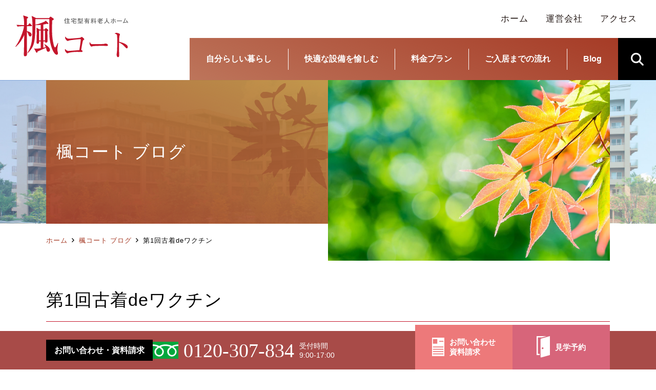

--- FILE ---
content_type: text/html; charset=UTF-8
request_url: https://www.gfv.jp/kaede/blog/3646/
body_size: 15592
content:
<!doctype html>
<html lang="ja">
<head>
	<meta charset="UTF-8">
	<meta name="viewport" content="width=device-width, initial-scale=1">
	<link rel="profile" href="http://gmpg.org/xfn/11">

	
	<!-- Google Tag Manager -->
	<script>(function(w,d,s,l,i){w[l]=w[l]||[];w[l].push({'gtm.start':
	new Date().getTime(),event:'gtm.js'});var f=d.getElementsByTagName(s)[0],
	j=d.createElement(s),dl=l!='dataLayer'?'&l='+l:'';j.async=true;j.src=
	'https://www.googletagmanager.com/gtm.js?id='+i+dl;f.parentNode.insertBefore(j,f);
	})(window,document,'script','dataLayer','GTM-MVCF2W26');</script>
	<!-- End Google Tag Manager -->
<title>第1回古着deワクチン ｜ 住居型有料老人ホーム 楓コート</title>
<meta name='robots' content='max-image-preview:large' />
<link rel='dns-prefetch' href='//cdnjs.cloudflare.com' />
<link rel='dns-prefetch' href='//ajaxzip3.github.io' />
<link rel='dns-prefetch' href='//maxcdn.bootstrapcdn.com' />
<link rel='dns-prefetch' href='//fonts.googleapis.com' />
<link rel='dns-prefetch' href='//use.fontawesome.com' />
<link rel="alternate" type="application/rss+xml" title="【公式】グリーンフォレストビレッジ &raquo; フィード" href="https://www.gfv.jp/feed/" />
<link rel="alternate" title="oEmbed (JSON)" type="application/json+oembed" href="https://www.gfv.jp/wp-json/oembed/1.0/embed?url=https%3A%2F%2Fwww.gfv.jp%2Fkaede%2Fblog%2F3646%2F" />
<link rel="alternate" title="oEmbed (XML)" type="text/xml+oembed" href="https://www.gfv.jp/wp-json/oembed/1.0/embed?url=https%3A%2F%2Fwww.gfv.jp%2Fkaede%2Fblog%2F3646%2F&#038;format=xml" />
<style id='wp-img-auto-sizes-contain-inline-css' type='text/css'>
img:is([sizes=auto i],[sizes^="auto," i]){contain-intrinsic-size:3000px 1500px}
/*# sourceURL=wp-img-auto-sizes-contain-inline-css */
</style>
<style id='wp-emoji-styles-inline-css' type='text/css'>

	img.wp-smiley, img.emoji {
		display: inline !important;
		border: none !important;
		box-shadow: none !important;
		height: 1em !important;
		width: 1em !important;
		margin: 0 0.07em !important;
		vertical-align: -0.1em !important;
		background: none !important;
		padding: 0 !important;
	}
/*# sourceURL=wp-emoji-styles-inline-css */
</style>
<link rel='stylesheet' id='wp-block-library-css' href='https://www.gfv.jp/wp/wp-includes/css/dist/block-library/style.min.css?ver=6.9'  media='all'>
<style id='wp-block-heading-inline-css' type='text/css'>
h1:where(.wp-block-heading).has-background,h2:where(.wp-block-heading).has-background,h3:where(.wp-block-heading).has-background,h4:where(.wp-block-heading).has-background,h5:where(.wp-block-heading).has-background,h6:where(.wp-block-heading).has-background{padding:1.25em 2.375em}h1.has-text-align-left[style*=writing-mode]:where([style*=vertical-lr]),h1.has-text-align-right[style*=writing-mode]:where([style*=vertical-rl]),h2.has-text-align-left[style*=writing-mode]:where([style*=vertical-lr]),h2.has-text-align-right[style*=writing-mode]:where([style*=vertical-rl]),h3.has-text-align-left[style*=writing-mode]:where([style*=vertical-lr]),h3.has-text-align-right[style*=writing-mode]:where([style*=vertical-rl]),h4.has-text-align-left[style*=writing-mode]:where([style*=vertical-lr]),h4.has-text-align-right[style*=writing-mode]:where([style*=vertical-rl]),h5.has-text-align-left[style*=writing-mode]:where([style*=vertical-lr]),h5.has-text-align-right[style*=writing-mode]:where([style*=vertical-rl]),h6.has-text-align-left[style*=writing-mode]:where([style*=vertical-lr]),h6.has-text-align-right[style*=writing-mode]:where([style*=vertical-rl]){rotate:180deg}
/*# sourceURL=https://www.gfv.jp/wp/wp-includes/blocks/heading/style.min.css */
</style>
<style id='wp-block-media-text-inline-css' type='text/css'>
.wp-block-media-text{box-sizing:border-box;
  /*!rtl:begin:ignore*/direction:ltr;
  /*!rtl:end:ignore*/display:grid;grid-template-columns:50% 1fr;grid-template-rows:auto}.wp-block-media-text.has-media-on-the-right{grid-template-columns:1fr 50%}.wp-block-media-text.is-vertically-aligned-top>.wp-block-media-text__content,.wp-block-media-text.is-vertically-aligned-top>.wp-block-media-text__media{align-self:start}.wp-block-media-text.is-vertically-aligned-center>.wp-block-media-text__content,.wp-block-media-text.is-vertically-aligned-center>.wp-block-media-text__media,.wp-block-media-text>.wp-block-media-text__content,.wp-block-media-text>.wp-block-media-text__media{align-self:center}.wp-block-media-text.is-vertically-aligned-bottom>.wp-block-media-text__content,.wp-block-media-text.is-vertically-aligned-bottom>.wp-block-media-text__media{align-self:end}.wp-block-media-text>.wp-block-media-text__media{
  /*!rtl:begin:ignore*/grid-column:1;grid-row:1;
  /*!rtl:end:ignore*/margin:0}.wp-block-media-text>.wp-block-media-text__content{direction:ltr;
  /*!rtl:begin:ignore*/grid-column:2;grid-row:1;
  /*!rtl:end:ignore*/padding:0 8%;word-break:break-word}.wp-block-media-text.has-media-on-the-right>.wp-block-media-text__media{
  /*!rtl:begin:ignore*/grid-column:2;grid-row:1
  /*!rtl:end:ignore*/}.wp-block-media-text.has-media-on-the-right>.wp-block-media-text__content{
  /*!rtl:begin:ignore*/grid-column:1;grid-row:1
  /*!rtl:end:ignore*/}.wp-block-media-text__media a{display:block}.wp-block-media-text__media img,.wp-block-media-text__media video{height:auto;max-width:unset;vertical-align:middle;width:100%}.wp-block-media-text.is-image-fill>.wp-block-media-text__media{background-size:cover;height:100%;min-height:250px}.wp-block-media-text.is-image-fill>.wp-block-media-text__media>a{display:block;height:100%}.wp-block-media-text.is-image-fill>.wp-block-media-text__media img{height:1px;margin:-1px;overflow:hidden;padding:0;position:absolute;width:1px;clip:rect(0,0,0,0);border:0}.wp-block-media-text.is-image-fill-element>.wp-block-media-text__media{height:100%;min-height:250px}.wp-block-media-text.is-image-fill-element>.wp-block-media-text__media>a{display:block;height:100%}.wp-block-media-text.is-image-fill-element>.wp-block-media-text__media img{height:100%;object-fit:cover;width:100%}@media (max-width:600px){.wp-block-media-text.is-stacked-on-mobile{grid-template-columns:100%!important}.wp-block-media-text.is-stacked-on-mobile>.wp-block-media-text__media{grid-column:1;grid-row:1}.wp-block-media-text.is-stacked-on-mobile>.wp-block-media-text__content{grid-column:1;grid-row:2}}
/*# sourceURL=https://www.gfv.jp/wp/wp-includes/blocks/media-text/style.min.css */
</style>
<style id='wp-block-paragraph-inline-css' type='text/css'>
.is-small-text{font-size:.875em}.is-regular-text{font-size:1em}.is-large-text{font-size:2.25em}.is-larger-text{font-size:3em}.has-drop-cap:not(:focus):first-letter{float:left;font-size:8.4em;font-style:normal;font-weight:100;line-height:.68;margin:.05em .1em 0 0;text-transform:uppercase}body.rtl .has-drop-cap:not(:focus):first-letter{float:none;margin-left:.1em}p.has-drop-cap.has-background{overflow:hidden}:root :where(p.has-background){padding:1.25em 2.375em}:where(p.has-text-color:not(.has-link-color)) a{color:inherit}p.has-text-align-left[style*="writing-mode:vertical-lr"],p.has-text-align-right[style*="writing-mode:vertical-rl"]{rotate:180deg}
/*# sourceURL=https://www.gfv.jp/wp/wp-includes/blocks/paragraph/style.min.css */
</style>
<style id='global-styles-inline-css' type='text/css'>
:root{--wp--preset--aspect-ratio--square: 1;--wp--preset--aspect-ratio--4-3: 4/3;--wp--preset--aspect-ratio--3-4: 3/4;--wp--preset--aspect-ratio--3-2: 3/2;--wp--preset--aspect-ratio--2-3: 2/3;--wp--preset--aspect-ratio--16-9: 16/9;--wp--preset--aspect-ratio--9-16: 9/16;--wp--preset--color--black: #000000;--wp--preset--color--cyan-bluish-gray: #abb8c3;--wp--preset--color--white: #ffffff;--wp--preset--color--pale-pink: #f78da7;--wp--preset--color--vivid-red: #cf2e2e;--wp--preset--color--luminous-vivid-orange: #ff6900;--wp--preset--color--luminous-vivid-amber: #fcb900;--wp--preset--color--light-green-cyan: #7bdcb5;--wp--preset--color--vivid-green-cyan: #00d084;--wp--preset--color--pale-cyan-blue: #8ed1fc;--wp--preset--color--vivid-cyan-blue: #0693e3;--wp--preset--color--vivid-purple: #9b51e0;--wp--preset--color--main: #199b45;--wp--preset--color--main-kaede: #ed797a;--wp--preset--color--main-sakura: #c4162c;--wp--preset--color--base: #ffffff;--wp--preset--color--accent: #f08d1d;--wp--preset--color--accent-kaede: #c48a16;--wp--preset--color--accent-sakura: #55a246;--wp--preset--color--attention: #ff0000;--wp--preset--color--font: #231815;--wp--preset--color--gray: #666;--wp--preset--color--gray-light: #ccc;--wp--preset--color--gray-light-b: #f0f0f0;--wp--preset--color--green: #80d11f;--wp--preset--color--english-red: #a84b48;--wp--preset--color--chinese-brown: #a63b26;--wp--preset--color--chinese-brown-b: #a73b26;--wp--preset--color--light-coral: #ed797a;--wp--preset--color--white-chocolate: #f1e5e0;--wp--preset--color--cinnamon-satin: #d7657a;--wp--preset--color--spanish-pink: #f5bebf;--wp--preset--color--color-pattern-0: #6f991a;--wp--preset--color--color-pattern-1: #1a9944;--wp--preset--color--color-pattern-2: #1a6f99;--wp--preset--color--color-pattern-3: #441a99;--wp--preset--color--color-pattern-4: #991a6f;--wp--preset--color--color-pattern-5: #99441a;--wp--preset--color--color-pattern-6: #072b13;--wp--preset--color--color-pattern-7: #0f5727;--wp--preset--color--color-pattern-8: #16823a;--wp--preset--color--color-pattern-9: #1dad4d;--wp--preset--color--color-pattern-10: #25d961;--wp--preset--color--color-pattern-11: #2bff72;--wp--preset--color--color-pattern-12: #2a2b2a;--wp--preset--color--color-pattern-13: #545755;--wp--preset--color--color-pattern-14: #7e827f;--wp--preset--color--color-pattern-15: #a8adaa;--wp--preset--color--color-pattern-16: #d2d9d4;--wp--preset--color--color-pattern-17: #f7fffa;--wp--preset--gradient--vivid-cyan-blue-to-vivid-purple: linear-gradient(135deg,rgb(6,147,227) 0%,rgb(155,81,224) 100%);--wp--preset--gradient--light-green-cyan-to-vivid-green-cyan: linear-gradient(135deg,rgb(122,220,180) 0%,rgb(0,208,130) 100%);--wp--preset--gradient--luminous-vivid-amber-to-luminous-vivid-orange: linear-gradient(135deg,rgb(252,185,0) 0%,rgb(255,105,0) 100%);--wp--preset--gradient--luminous-vivid-orange-to-vivid-red: linear-gradient(135deg,rgb(255,105,0) 0%,rgb(207,46,46) 100%);--wp--preset--gradient--very-light-gray-to-cyan-bluish-gray: linear-gradient(135deg,rgb(238,238,238) 0%,rgb(169,184,195) 100%);--wp--preset--gradient--cool-to-warm-spectrum: linear-gradient(135deg,rgb(74,234,220) 0%,rgb(151,120,209) 20%,rgb(207,42,186) 40%,rgb(238,44,130) 60%,rgb(251,105,98) 80%,rgb(254,248,76) 100%);--wp--preset--gradient--blush-light-purple: linear-gradient(135deg,rgb(255,206,236) 0%,rgb(152,150,240) 100%);--wp--preset--gradient--blush-bordeaux: linear-gradient(135deg,rgb(254,205,165) 0%,rgb(254,45,45) 50%,rgb(107,0,62) 100%);--wp--preset--gradient--luminous-dusk: linear-gradient(135deg,rgb(255,203,112) 0%,rgb(199,81,192) 50%,rgb(65,88,208) 100%);--wp--preset--gradient--pale-ocean: linear-gradient(135deg,rgb(255,245,203) 0%,rgb(182,227,212) 50%,rgb(51,167,181) 100%);--wp--preset--gradient--electric-grass: linear-gradient(135deg,rgb(202,248,128) 0%,rgb(113,206,126) 100%);--wp--preset--gradient--midnight: linear-gradient(135deg,rgb(2,3,129) 0%,rgb(40,116,252) 100%);--wp--preset--font-size--small: 13px;--wp--preset--font-size--medium: 20px;--wp--preset--font-size--large: 36px;--wp--preset--font-size--x-large: 42px;--wp--preset--spacing--20: 0.44rem;--wp--preset--spacing--30: 0.67rem;--wp--preset--spacing--40: 1rem;--wp--preset--spacing--50: 1.5rem;--wp--preset--spacing--60: 2.25rem;--wp--preset--spacing--70: 3.38rem;--wp--preset--spacing--80: 5.06rem;--wp--preset--shadow--natural: 6px 6px 9px rgba(0, 0, 0, 0.2);--wp--preset--shadow--deep: 12px 12px 50px rgba(0, 0, 0, 0.4);--wp--preset--shadow--sharp: 6px 6px 0px rgba(0, 0, 0, 0.2);--wp--preset--shadow--outlined: 6px 6px 0px -3px rgb(255, 255, 255), 6px 6px rgb(0, 0, 0);--wp--preset--shadow--crisp: 6px 6px 0px rgb(0, 0, 0);}:root { --wp--style--global--content-size: ;--wp--style--global--wide-size: 100%; }:where(body) { margin: 0; }.wp-site-blocks > .alignleft { float: left; margin-right: 2em; }.wp-site-blocks > .alignright { float: right; margin-left: 2em; }.wp-site-blocks > .aligncenter { justify-content: center; margin-left: auto; margin-right: auto; }:where(.wp-site-blocks) > * { margin-block-start: 24px; margin-block-end: 0; }:where(.wp-site-blocks) > :first-child { margin-block-start: 0; }:where(.wp-site-blocks) > :last-child { margin-block-end: 0; }:root { --wp--style--block-gap: 24px; }:root :where(.is-layout-flow) > :first-child{margin-block-start: 0;}:root :where(.is-layout-flow) > :last-child{margin-block-end: 0;}:root :where(.is-layout-flow) > *{margin-block-start: 24px;margin-block-end: 0;}:root :where(.is-layout-constrained) > :first-child{margin-block-start: 0;}:root :where(.is-layout-constrained) > :last-child{margin-block-end: 0;}:root :where(.is-layout-constrained) > *{margin-block-start: 24px;margin-block-end: 0;}:root :where(.is-layout-flex){gap: 24px;}:root :where(.is-layout-grid){gap: 24px;}.is-layout-flow > .alignleft{float: left;margin-inline-start: 0;margin-inline-end: 2em;}.is-layout-flow > .alignright{float: right;margin-inline-start: 2em;margin-inline-end: 0;}.is-layout-flow > .aligncenter{margin-left: auto !important;margin-right: auto !important;}.is-layout-constrained > .alignleft{float: left;margin-inline-start: 0;margin-inline-end: 2em;}.is-layout-constrained > .alignright{float: right;margin-inline-start: 2em;margin-inline-end: 0;}.is-layout-constrained > .aligncenter{margin-left: auto !important;margin-right: auto !important;}.is-layout-constrained > :where(:not(.alignleft):not(.alignright):not(.alignfull)){max-width: var(--wp--style--global--content-size);margin-left: auto !important;margin-right: auto !important;}.is-layout-constrained > .alignwide{max-width: var(--wp--style--global--wide-size);}body .is-layout-flex{display: flex;}.is-layout-flex{flex-wrap: wrap;align-items: center;}.is-layout-flex > :is(*, div){margin: 0;}body .is-layout-grid{display: grid;}.is-layout-grid > :is(*, div){margin: 0;}body{padding-top: 0px;padding-right: 0px;padding-bottom: 0px;padding-left: 0px;}a:where(:not(.wp-element-button)){text-decoration: underline;}:root :where(.wp-element-button, .wp-block-button__link){background-color: #32373c;border-width: 0;color: #fff;font-family: inherit;font-size: inherit;font-style: inherit;font-weight: inherit;letter-spacing: inherit;line-height: inherit;padding-top: calc(0.667em + 2px);padding-right: calc(1.333em + 2px);padding-bottom: calc(0.667em + 2px);padding-left: calc(1.333em + 2px);text-decoration: none;text-transform: inherit;}.has-black-color{color: var(--wp--preset--color--black) !important;}.has-cyan-bluish-gray-color{color: var(--wp--preset--color--cyan-bluish-gray) !important;}.has-white-color{color: var(--wp--preset--color--white) !important;}.has-pale-pink-color{color: var(--wp--preset--color--pale-pink) !important;}.has-vivid-red-color{color: var(--wp--preset--color--vivid-red) !important;}.has-luminous-vivid-orange-color{color: var(--wp--preset--color--luminous-vivid-orange) !important;}.has-luminous-vivid-amber-color{color: var(--wp--preset--color--luminous-vivid-amber) !important;}.has-light-green-cyan-color{color: var(--wp--preset--color--light-green-cyan) !important;}.has-vivid-green-cyan-color{color: var(--wp--preset--color--vivid-green-cyan) !important;}.has-pale-cyan-blue-color{color: var(--wp--preset--color--pale-cyan-blue) !important;}.has-vivid-cyan-blue-color{color: var(--wp--preset--color--vivid-cyan-blue) !important;}.has-vivid-purple-color{color: var(--wp--preset--color--vivid-purple) !important;}.has-main-color{color: var(--wp--preset--color--main) !important;}.has-main-kaede-color{color: var(--wp--preset--color--main-kaede) !important;}.has-main-sakura-color{color: var(--wp--preset--color--main-sakura) !important;}.has-base-color{color: var(--wp--preset--color--base) !important;}.has-accent-color{color: var(--wp--preset--color--accent) !important;}.has-accent-kaede-color{color: var(--wp--preset--color--accent-kaede) !important;}.has-accent-sakura-color{color: var(--wp--preset--color--accent-sakura) !important;}.has-attention-color{color: var(--wp--preset--color--attention) !important;}.has-font-color{color: var(--wp--preset--color--font) !important;}.has-gray-color{color: var(--wp--preset--color--gray) !important;}.has-gray-light-color{color: var(--wp--preset--color--gray-light) !important;}.has-gray-light-b-color{color: var(--wp--preset--color--gray-light-b) !important;}.has-green-color{color: var(--wp--preset--color--green) !important;}.has-english-red-color{color: var(--wp--preset--color--english-red) !important;}.has-chinese-brown-color{color: var(--wp--preset--color--chinese-brown) !important;}.has-chinese-brown-b-color{color: var(--wp--preset--color--chinese-brown-b) !important;}.has-light-coral-color{color: var(--wp--preset--color--light-coral) !important;}.has-white-chocolate-color{color: var(--wp--preset--color--white-chocolate) !important;}.has-cinnamon-satin-color{color: var(--wp--preset--color--cinnamon-satin) !important;}.has-spanish-pink-color{color: var(--wp--preset--color--spanish-pink) !important;}.has-color-pattern-0-color{color: var(--wp--preset--color--color-pattern-0) !important;}.has-color-pattern-1-color{color: var(--wp--preset--color--color-pattern-1) !important;}.has-color-pattern-2-color{color: var(--wp--preset--color--color-pattern-2) !important;}.has-color-pattern-3-color{color: var(--wp--preset--color--color-pattern-3) !important;}.has-color-pattern-4-color{color: var(--wp--preset--color--color-pattern-4) !important;}.has-color-pattern-5-color{color: var(--wp--preset--color--color-pattern-5) !important;}.has-color-pattern-6-color{color: var(--wp--preset--color--color-pattern-6) !important;}.has-color-pattern-7-color{color: var(--wp--preset--color--color-pattern-7) !important;}.has-color-pattern-8-color{color: var(--wp--preset--color--color-pattern-8) !important;}.has-color-pattern-9-color{color: var(--wp--preset--color--color-pattern-9) !important;}.has-color-pattern-10-color{color: var(--wp--preset--color--color-pattern-10) !important;}.has-color-pattern-11-color{color: var(--wp--preset--color--color-pattern-11) !important;}.has-color-pattern-12-color{color: var(--wp--preset--color--color-pattern-12) !important;}.has-color-pattern-13-color{color: var(--wp--preset--color--color-pattern-13) !important;}.has-color-pattern-14-color{color: var(--wp--preset--color--color-pattern-14) !important;}.has-color-pattern-15-color{color: var(--wp--preset--color--color-pattern-15) !important;}.has-color-pattern-16-color{color: var(--wp--preset--color--color-pattern-16) !important;}.has-color-pattern-17-color{color: var(--wp--preset--color--color-pattern-17) !important;}.has-black-background-color{background-color: var(--wp--preset--color--black) !important;}.has-cyan-bluish-gray-background-color{background-color: var(--wp--preset--color--cyan-bluish-gray) !important;}.has-white-background-color{background-color: var(--wp--preset--color--white) !important;}.has-pale-pink-background-color{background-color: var(--wp--preset--color--pale-pink) !important;}.has-vivid-red-background-color{background-color: var(--wp--preset--color--vivid-red) !important;}.has-luminous-vivid-orange-background-color{background-color: var(--wp--preset--color--luminous-vivid-orange) !important;}.has-luminous-vivid-amber-background-color{background-color: var(--wp--preset--color--luminous-vivid-amber) !important;}.has-light-green-cyan-background-color{background-color: var(--wp--preset--color--light-green-cyan) !important;}.has-vivid-green-cyan-background-color{background-color: var(--wp--preset--color--vivid-green-cyan) !important;}.has-pale-cyan-blue-background-color{background-color: var(--wp--preset--color--pale-cyan-blue) !important;}.has-vivid-cyan-blue-background-color{background-color: var(--wp--preset--color--vivid-cyan-blue) !important;}.has-vivid-purple-background-color{background-color: var(--wp--preset--color--vivid-purple) !important;}.has-main-background-color{background-color: var(--wp--preset--color--main) !important;}.has-main-kaede-background-color{background-color: var(--wp--preset--color--main-kaede) !important;}.has-main-sakura-background-color{background-color: var(--wp--preset--color--main-sakura) !important;}.has-base-background-color{background-color: var(--wp--preset--color--base) !important;}.has-accent-background-color{background-color: var(--wp--preset--color--accent) !important;}.has-accent-kaede-background-color{background-color: var(--wp--preset--color--accent-kaede) !important;}.has-accent-sakura-background-color{background-color: var(--wp--preset--color--accent-sakura) !important;}.has-attention-background-color{background-color: var(--wp--preset--color--attention) !important;}.has-font-background-color{background-color: var(--wp--preset--color--font) !important;}.has-gray-background-color{background-color: var(--wp--preset--color--gray) !important;}.has-gray-light-background-color{background-color: var(--wp--preset--color--gray-light) !important;}.has-gray-light-b-background-color{background-color: var(--wp--preset--color--gray-light-b) !important;}.has-green-background-color{background-color: var(--wp--preset--color--green) !important;}.has-english-red-background-color{background-color: var(--wp--preset--color--english-red) !important;}.has-chinese-brown-background-color{background-color: var(--wp--preset--color--chinese-brown) !important;}.has-chinese-brown-b-background-color{background-color: var(--wp--preset--color--chinese-brown-b) !important;}.has-light-coral-background-color{background-color: var(--wp--preset--color--light-coral) !important;}.has-white-chocolate-background-color{background-color: var(--wp--preset--color--white-chocolate) !important;}.has-cinnamon-satin-background-color{background-color: var(--wp--preset--color--cinnamon-satin) !important;}.has-spanish-pink-background-color{background-color: var(--wp--preset--color--spanish-pink) !important;}.has-color-pattern-0-background-color{background-color: var(--wp--preset--color--color-pattern-0) !important;}.has-color-pattern-1-background-color{background-color: var(--wp--preset--color--color-pattern-1) !important;}.has-color-pattern-2-background-color{background-color: var(--wp--preset--color--color-pattern-2) !important;}.has-color-pattern-3-background-color{background-color: var(--wp--preset--color--color-pattern-3) !important;}.has-color-pattern-4-background-color{background-color: var(--wp--preset--color--color-pattern-4) !important;}.has-color-pattern-5-background-color{background-color: var(--wp--preset--color--color-pattern-5) !important;}.has-color-pattern-6-background-color{background-color: var(--wp--preset--color--color-pattern-6) !important;}.has-color-pattern-7-background-color{background-color: var(--wp--preset--color--color-pattern-7) !important;}.has-color-pattern-8-background-color{background-color: var(--wp--preset--color--color-pattern-8) !important;}.has-color-pattern-9-background-color{background-color: var(--wp--preset--color--color-pattern-9) !important;}.has-color-pattern-10-background-color{background-color: var(--wp--preset--color--color-pattern-10) !important;}.has-color-pattern-11-background-color{background-color: var(--wp--preset--color--color-pattern-11) !important;}.has-color-pattern-12-background-color{background-color: var(--wp--preset--color--color-pattern-12) !important;}.has-color-pattern-13-background-color{background-color: var(--wp--preset--color--color-pattern-13) !important;}.has-color-pattern-14-background-color{background-color: var(--wp--preset--color--color-pattern-14) !important;}.has-color-pattern-15-background-color{background-color: var(--wp--preset--color--color-pattern-15) !important;}.has-color-pattern-16-background-color{background-color: var(--wp--preset--color--color-pattern-16) !important;}.has-color-pattern-17-background-color{background-color: var(--wp--preset--color--color-pattern-17) !important;}.has-black-border-color{border-color: var(--wp--preset--color--black) !important;}.has-cyan-bluish-gray-border-color{border-color: var(--wp--preset--color--cyan-bluish-gray) !important;}.has-white-border-color{border-color: var(--wp--preset--color--white) !important;}.has-pale-pink-border-color{border-color: var(--wp--preset--color--pale-pink) !important;}.has-vivid-red-border-color{border-color: var(--wp--preset--color--vivid-red) !important;}.has-luminous-vivid-orange-border-color{border-color: var(--wp--preset--color--luminous-vivid-orange) !important;}.has-luminous-vivid-amber-border-color{border-color: var(--wp--preset--color--luminous-vivid-amber) !important;}.has-light-green-cyan-border-color{border-color: var(--wp--preset--color--light-green-cyan) !important;}.has-vivid-green-cyan-border-color{border-color: var(--wp--preset--color--vivid-green-cyan) !important;}.has-pale-cyan-blue-border-color{border-color: var(--wp--preset--color--pale-cyan-blue) !important;}.has-vivid-cyan-blue-border-color{border-color: var(--wp--preset--color--vivid-cyan-blue) !important;}.has-vivid-purple-border-color{border-color: var(--wp--preset--color--vivid-purple) !important;}.has-main-border-color{border-color: var(--wp--preset--color--main) !important;}.has-main-kaede-border-color{border-color: var(--wp--preset--color--main-kaede) !important;}.has-main-sakura-border-color{border-color: var(--wp--preset--color--main-sakura) !important;}.has-base-border-color{border-color: var(--wp--preset--color--base) !important;}.has-accent-border-color{border-color: var(--wp--preset--color--accent) !important;}.has-accent-kaede-border-color{border-color: var(--wp--preset--color--accent-kaede) !important;}.has-accent-sakura-border-color{border-color: var(--wp--preset--color--accent-sakura) !important;}.has-attention-border-color{border-color: var(--wp--preset--color--attention) !important;}.has-font-border-color{border-color: var(--wp--preset--color--font) !important;}.has-gray-border-color{border-color: var(--wp--preset--color--gray) !important;}.has-gray-light-border-color{border-color: var(--wp--preset--color--gray-light) !important;}.has-gray-light-b-border-color{border-color: var(--wp--preset--color--gray-light-b) !important;}.has-green-border-color{border-color: var(--wp--preset--color--green) !important;}.has-english-red-border-color{border-color: var(--wp--preset--color--english-red) !important;}.has-chinese-brown-border-color{border-color: var(--wp--preset--color--chinese-brown) !important;}.has-chinese-brown-b-border-color{border-color: var(--wp--preset--color--chinese-brown-b) !important;}.has-light-coral-border-color{border-color: var(--wp--preset--color--light-coral) !important;}.has-white-chocolate-border-color{border-color: var(--wp--preset--color--white-chocolate) !important;}.has-cinnamon-satin-border-color{border-color: var(--wp--preset--color--cinnamon-satin) !important;}.has-spanish-pink-border-color{border-color: var(--wp--preset--color--spanish-pink) !important;}.has-color-pattern-0-border-color{border-color: var(--wp--preset--color--color-pattern-0) !important;}.has-color-pattern-1-border-color{border-color: var(--wp--preset--color--color-pattern-1) !important;}.has-color-pattern-2-border-color{border-color: var(--wp--preset--color--color-pattern-2) !important;}.has-color-pattern-3-border-color{border-color: var(--wp--preset--color--color-pattern-3) !important;}.has-color-pattern-4-border-color{border-color: var(--wp--preset--color--color-pattern-4) !important;}.has-color-pattern-5-border-color{border-color: var(--wp--preset--color--color-pattern-5) !important;}.has-color-pattern-6-border-color{border-color: var(--wp--preset--color--color-pattern-6) !important;}.has-color-pattern-7-border-color{border-color: var(--wp--preset--color--color-pattern-7) !important;}.has-color-pattern-8-border-color{border-color: var(--wp--preset--color--color-pattern-8) !important;}.has-color-pattern-9-border-color{border-color: var(--wp--preset--color--color-pattern-9) !important;}.has-color-pattern-10-border-color{border-color: var(--wp--preset--color--color-pattern-10) !important;}.has-color-pattern-11-border-color{border-color: var(--wp--preset--color--color-pattern-11) !important;}.has-color-pattern-12-border-color{border-color: var(--wp--preset--color--color-pattern-12) !important;}.has-color-pattern-13-border-color{border-color: var(--wp--preset--color--color-pattern-13) !important;}.has-color-pattern-14-border-color{border-color: var(--wp--preset--color--color-pattern-14) !important;}.has-color-pattern-15-border-color{border-color: var(--wp--preset--color--color-pattern-15) !important;}.has-color-pattern-16-border-color{border-color: var(--wp--preset--color--color-pattern-16) !important;}.has-color-pattern-17-border-color{border-color: var(--wp--preset--color--color-pattern-17) !important;}.has-vivid-cyan-blue-to-vivid-purple-gradient-background{background: var(--wp--preset--gradient--vivid-cyan-blue-to-vivid-purple) !important;}.has-light-green-cyan-to-vivid-green-cyan-gradient-background{background: var(--wp--preset--gradient--light-green-cyan-to-vivid-green-cyan) !important;}.has-luminous-vivid-amber-to-luminous-vivid-orange-gradient-background{background: var(--wp--preset--gradient--luminous-vivid-amber-to-luminous-vivid-orange) !important;}.has-luminous-vivid-orange-to-vivid-red-gradient-background{background: var(--wp--preset--gradient--luminous-vivid-orange-to-vivid-red) !important;}.has-very-light-gray-to-cyan-bluish-gray-gradient-background{background: var(--wp--preset--gradient--very-light-gray-to-cyan-bluish-gray) !important;}.has-cool-to-warm-spectrum-gradient-background{background: var(--wp--preset--gradient--cool-to-warm-spectrum) !important;}.has-blush-light-purple-gradient-background{background: var(--wp--preset--gradient--blush-light-purple) !important;}.has-blush-bordeaux-gradient-background{background: var(--wp--preset--gradient--blush-bordeaux) !important;}.has-luminous-dusk-gradient-background{background: var(--wp--preset--gradient--luminous-dusk) !important;}.has-pale-ocean-gradient-background{background: var(--wp--preset--gradient--pale-ocean) !important;}.has-electric-grass-gradient-background{background: var(--wp--preset--gradient--electric-grass) !important;}.has-midnight-gradient-background{background: var(--wp--preset--gradient--midnight) !important;}.has-small-font-size{font-size: var(--wp--preset--font-size--small) !important;}.has-medium-font-size{font-size: var(--wp--preset--font-size--medium) !important;}.has-large-font-size{font-size: var(--wp--preset--font-size--large) !important;}.has-x-large-font-size{font-size: var(--wp--preset--font-size--x-large) !important;}
/*# sourceURL=global-styles-inline-css */
</style>

<link rel='stylesheet' id='sass-basis-core-css' href='https://www.gfv.jp/wp/wp-content/plugins/snow-monkey-editor/dist/css/fallback.css?ver=1765179231'  media='all'>
<link rel='stylesheet' id='snow-monkey-editor-css' href='https://www.gfv.jp/wp/wp-content/plugins/snow-monkey-editor/dist/css/app.css?ver=1765179231'  media='all'>
<link rel='stylesheet' id='snow-monkey-editor@front-css' href='https://www.gfv.jp/wp/wp-content/plugins/snow-monkey-editor/dist/css/front.css?ver=1765179231'  media='all'>
<style id='font-awesome-svg-styles-default-inline-css' type='text/css'>
.svg-inline--fa {
  display: inline-block;
  height: 1em;
  overflow: visible;
  vertical-align: -.125em;
}
/*# sourceURL=font-awesome-svg-styles-default-inline-css */
</style>
<link rel='stylesheet' id='font-awesome-svg-styles-css' href='https://www.gfv.jp/wp/wp-content/uploads/font-awesome/v6.4.2/css/svg-with-js.css'  media='all'>
<style id='font-awesome-svg-styles-inline-css' type='text/css'>
   .wp-block-font-awesome-icon svg::before,
   .wp-rich-text-font-awesome-icon svg::before {content: unset;}
/*# sourceURL=font-awesome-svg-styles-inline-css */
</style>
<link rel='stylesheet' id='btp-base_theme_plugin-css' href='https://www.gfv.jp/wp/wp-content/plugins/base-theme-plugin/css/style.min.css?ver=4.0.6'  media='all'>
<style id='fsb-flexible-spacer-style-inline-css' type='text/css'>
.fsb-style-show-front{position:relative;z-index:2;}@media screen and (min-width:783px){.fsb-flexible-spacer__device--md,.fsb-flexible-spacer__device--sm{display:none;}}@media screen and (min-width:600px) and (max-width:782px){.fsb-flexible-spacer__device--lg,.fsb-flexible-spacer__device--sm{display:none;}}@media screen and (max-width:599px){.fsb-flexible-spacer__device--lg,.fsb-flexible-spacer__device--md{display:none;}}
/*# sourceURL=fsb-flexible-spacer-style-inline-css */
</style>
<link rel='stylesheet' id='snow-monkey-editor@view-css' href='https://www.gfv.jp/wp/wp-content/plugins/snow-monkey-editor/dist/css/view.css?ver=1765179231'  media='all'>
<link rel='stylesheet' id='dashicons-css' href='https://www.gfv.jp/wp/wp-includes/css/dashicons.min.css?ver=6.9'  media='all'>
<link rel='stylesheet' id='base_theme-style-css' href='https://www.gfv.jp/wp/wp-content/themes/gfv/style.css?ver=6.9'  media='all'>
<link rel='stylesheet' id='base_theme-css-style-css' href='https://www.gfv.jp/wp/wp-content/themes/base_theme/css/style.min.css?ver=2.12.8'  media='all'>
<link rel='stylesheet' id='base_theme-font-awesome-pro-css' href='https://www.gfv.jp/wp/wp-content/themes/base_theme/fonts/fontawesome/css/all.css?ver=6.9'  media='all'>
<link rel='stylesheet' id='base_theme-font-awesome-css' href='https://maxcdn.bootstrapcdn.com/font-awesome/4.5.0/css/font-awesome.min.css?ver=6.9'  media='all'>
<link rel='stylesheet' id='base_theme-font-material-icon-css' href='https://fonts.googleapis.com/icon?family=Material+Icons&#038;ver=6.9'  media='all'>
<link rel='stylesheet' id='base_theme-customize-style-css' href='https://www.gfv.jp/wp/wp-content/themes/base_theme/customize.css?ver=6.9'  media='all'>
<link rel='stylesheet' id='base_theme-swiper-style-css' href='https://www.gfv.jp/wp/wp-content/themes/base_theme/inc/modules/slider/js/swiper/swiper.min.css?ver=6.9'  media='all'>
<link rel='stylesheet' id='font-awesome-official-css' href='https://use.fontawesome.com/releases/v6.4.2/css/all.css'  media='all'>
<link rel='stylesheet' id='fancybox-css' href='https://www.gfv.jp/wp/wp-content/plugins/easy-fancybox/fancybox/1.5.4/jquery.fancybox.min.css?ver=6.9'  media='screen'>
<style id='fancybox-inline-css' type='text/css'>
#fancybox-content{border-color:#ffffff;}#fancybox-title,#fancybox-title-float-main{color:#fff}
/*# sourceURL=fancybox-inline-css */
</style>
<link rel='stylesheet' id='base_theme-css-default-css' href='https://www.gfv.jp/wp/wp-content/themes/base_theme/style.css?ver=6.9'  media='all'>
<link rel='stylesheet' id='base_theme-child-css-style-css' href='https://www.gfv.jp/wp/wp-content/themes/gfv/css/style.min.css?ver=1.38'  media='all'>
<link rel='stylesheet' id='base_theme-child-customize-style-css' href='https://www.gfv.jp/wp/wp-content/themes/gfv/customize.css?ver=1.38'  media='all'>
<link rel='stylesheet' id='base_theme-child-scroll-hint-css' href='https://www.gfv.jp/wp/wp-content/themes/gfv/js/scroll-hint/css/scroll-hint.css?ver=1.38'  media='all'>
<link rel='stylesheet' id='base_theme-child-google-icon-css' href='https://fonts.googleapis.com/icon?family=Material+Icons&#038;ver=6.9'  media='all'>
<link rel='stylesheet' id='base_theme-child-google-icon-outlined-css' href='https://fonts.googleapis.com/icon?family=Material+Icons%7CMaterial+Icons+Outlined&#038;ver=6.9'  media='all'>
<link rel='stylesheet' id='base_theme-child-slick-style-css' href='https://www.gfv.jp/wp/wp-content/themes/gfv/js/slick/slick.css?ver=6.9'  media='all'>
<link rel='stylesheet' id='base_theme-child-slick-theme-style-css' href='https://www.gfv.jp/wp/wp-content/themes/gfv/js/slick/slick-theme.css?ver=6.9'  media='all'>
<link rel='stylesheet' id='font-awesome-official-v4shim-css' href='https://use.fontawesome.com/releases/v6.4.2/css/v4-shims.css'  media='all'>
<script type="text/javascript" src="https://www.gfv.jp/wp/wp-content/plugins/snow-monkey-editor/dist/js/app.js?ver=1765179231" id="snow-monkey-editor-js" defer="defer" data-wp-strategy="defer"></script>
<script type="text/javascript" src="https://www.gfv.jp/wp/wp-includes/js/jquery/jquery.min.js?ver=3.7.1" id="jquery-core-js"></script>
<script type="text/javascript" src="https://www.gfv.jp/wp/wp-includes/js/jquery/jquery-migrate.min.js?ver=3.4.1" id="jquery-migrate-js"></script>
<link rel="https://api.w.org/" href="https://www.gfv.jp/wp-json/" /><link rel="alternate" title="JSON" type="application/json" href="https://www.gfv.jp/wp-json/wp/v2/kaede/3646" /><link rel="EditURI" type="application/rsd+xml" title="RSD" href="https://www.gfv.jp/wp/xmlrpc.php?rsd" />
<meta name="generator" content="WordPress 6.9" />
<link rel="canonical" href="https://www.gfv.jp/kaede/blog/3646/" />
<link rel='shortlink' href='https://www.gfv.jp/?p=3646' />
	<style type="text/css">
	.has-main-background-color {background-color:#199b45 !important;}.has-main-color {color:#199b45 !important;}.has-main-border-color {border-color:#199b45 !important;}.has-main-border-top-color {border-top-color:#199b45 !important;}.has-main-border-bottom-color {border-bottom-color:#199b45 !important;}.has-main-border-left-color {border-left-color:#199b45 !important;}.has-main-border-right-color {border-right-color:#199b45 !important;}.has-main-kaede-background-color {background-color:#ed797a !important;}.has-main-kaede-color {color:#ed797a !important;}.has-main-kaede-border-color {border-color:#ed797a !important;}.has-main-kaede-border-top-color {border-top-color:#ed797a !important;}.has-main-kaede-border-bottom-color {border-bottom-color:#ed797a !important;}.has-main-kaede-border-left-color {border-left-color:#ed797a !important;}.has-main-kaede-border-right-color {border-right-color:#ed797a !important;}.has-main-sakura-background-color {background-color:#c4162c !important;}.has-main-sakura-color {color:#c4162c !important;}.has-main-sakura-border-color {border-color:#c4162c !important;}.has-main-sakura-border-top-color {border-top-color:#c4162c !important;}.has-main-sakura-border-bottom-color {border-bottom-color:#c4162c !important;}.has-main-sakura-border-left-color {border-left-color:#c4162c !important;}.has-main-sakura-border-right-color {border-right-color:#c4162c !important;}.has-base-background-color {background-color:#ffffff !important;}.has-base-color {color:#ffffff !important;}.has-base-border-color {border-color:#ffffff !important;}.has-base-border-top-color {border-top-color:#ffffff !important;}.has-base-border-bottom-color {border-bottom-color:#ffffff !important;}.has-base-border-left-color {border-left-color:#ffffff !important;}.has-base-border-right-color {border-right-color:#ffffff !important;}.has-accent-background-color {background-color:#f08d1d !important;}.has-accent-color {color:#f08d1d !important;}.has-accent-border-color {border-color:#f08d1d !important;}.has-accent-border-top-color {border-top-color:#f08d1d !important;}.has-accent-border-bottom-color {border-bottom-color:#f08d1d !important;}.has-accent-border-left-color {border-left-color:#f08d1d !important;}.has-accent-border-right-color {border-right-color:#f08d1d !important;}.has-accent-kaede-background-color {background-color:#c48a16 !important;}.has-accent-kaede-color {color:#c48a16 !important;}.has-accent-kaede-border-color {border-color:#c48a16 !important;}.has-accent-kaede-border-top-color {border-top-color:#c48a16 !important;}.has-accent-kaede-border-bottom-color {border-bottom-color:#c48a16 !important;}.has-accent-kaede-border-left-color {border-left-color:#c48a16 !important;}.has-accent-kaede-border-right-color {border-right-color:#c48a16 !important;}.has-accent-sakura-background-color {background-color:#55a246 !important;}.has-accent-sakura-color {color:#55a246 !important;}.has-accent-sakura-border-color {border-color:#55a246 !important;}.has-accent-sakura-border-top-color {border-top-color:#55a246 !important;}.has-accent-sakura-border-bottom-color {border-bottom-color:#55a246 !important;}.has-accent-sakura-border-left-color {border-left-color:#55a246 !important;}.has-accent-sakura-border-right-color {border-right-color:#55a246 !important;}.has-attention-background-color {background-color:#ff0000 !important;}.has-attention-color {color:#ff0000 !important;}.has-attention-border-color {border-color:#ff0000 !important;}.has-attention-border-top-color {border-top-color:#ff0000 !important;}.has-attention-border-bottom-color {border-bottom-color:#ff0000 !important;}.has-attention-border-left-color {border-left-color:#ff0000 !important;}.has-attention-border-right-color {border-right-color:#ff0000 !important;}.has-font-background-color {background-color:#231815 !important;}.has-font-color {color:#231815 !important;}.has-font-border-color {border-color:#231815 !important;}.has-font-border-top-color {border-top-color:#231815 !important;}.has-font-border-bottom-color {border-bottom-color:#231815 !important;}.has-font-border-left-color {border-left-color:#231815 !important;}.has-font-border-right-color {border-right-color:#231815 !important;}.has-gray-background-color {background-color:#666 !important;}.has-gray-color {color:#666 !important;}.has-gray-border-color {border-color:#666 !important;}.has-gray-border-top-color {border-top-color:#666 !important;}.has-gray-border-bottom-color {border-bottom-color:#666 !important;}.has-gray-border-left-color {border-left-color:#666 !important;}.has-gray-border-right-color {border-right-color:#666 !important;}.has-gray-light-background-color {background-color:#ccc !important;}.has-gray-light-color {color:#ccc !important;}.has-gray-light-border-color {border-color:#ccc !important;}.has-gray-light-border-top-color {border-top-color:#ccc !important;}.has-gray-light-border-bottom-color {border-bottom-color:#ccc !important;}.has-gray-light-border-left-color {border-left-color:#ccc !important;}.has-gray-light-border-right-color {border-right-color:#ccc !important;}.has-gray-light-b-background-color {background-color:#f0f0f0 !important;}.has-gray-light-b-color {color:#f0f0f0 !important;}.has-gray-light-b-border-color {border-color:#f0f0f0 !important;}.has-gray-light-b-border-top-color {border-top-color:#f0f0f0 !important;}.has-gray-light-b-border-bottom-color {border-bottom-color:#f0f0f0 !important;}.has-gray-light-b-border-left-color {border-left-color:#f0f0f0 !important;}.has-gray-light-b-border-right-color {border-right-color:#f0f0f0 !important;}.has-green-background-color {background-color:#80d11f !important;}.has-green-color {color:#80d11f !important;}.has-green-border-color {border-color:#80d11f !important;}.has-green-border-top-color {border-top-color:#80d11f !important;}.has-green-border-bottom-color {border-bottom-color:#80d11f !important;}.has-green-border-left-color {border-left-color:#80d11f !important;}.has-green-border-right-color {border-right-color:#80d11f !important;}.has-english-red-background-color {background-color:#a84b48 !important;}.has-english-red-color {color:#a84b48 !important;}.has-english-red-border-color {border-color:#a84b48 !important;}.has-english-red-border-top-color {border-top-color:#a84b48 !important;}.has-english-red-border-bottom-color {border-bottom-color:#a84b48 !important;}.has-english-red-border-left-color {border-left-color:#a84b48 !important;}.has-english-red-border-right-color {border-right-color:#a84b48 !important;}.has-chinese-brown-background-color {background-color:#a63b26 !important;}.has-chinese-brown-color {color:#a63b26 !important;}.has-chinese-brown-border-color {border-color:#a63b26 !important;}.has-chinese-brown-border-top-color {border-top-color:#a63b26 !important;}.has-chinese-brown-border-bottom-color {border-bottom-color:#a63b26 !important;}.has-chinese-brown-border-left-color {border-left-color:#a63b26 !important;}.has-chinese-brown-border-right-color {border-right-color:#a63b26 !important;}.has-chinese-brown-b-background-color {background-color:#a73b26 !important;}.has-chinese-brown-b-color {color:#a73b26 !important;}.has-chinese-brown-b-border-color {border-color:#a73b26 !important;}.has-chinese-brown-b-border-top-color {border-top-color:#a73b26 !important;}.has-chinese-brown-b-border-bottom-color {border-bottom-color:#a73b26 !important;}.has-chinese-brown-b-border-left-color {border-left-color:#a73b26 !important;}.has-chinese-brown-b-border-right-color {border-right-color:#a73b26 !important;}.has-light-coral-background-color {background-color:#ed797a !important;}.has-light-coral-color {color:#ed797a !important;}.has-light-coral-border-color {border-color:#ed797a !important;}.has-light-coral-border-top-color {border-top-color:#ed797a !important;}.has-light-coral-border-bottom-color {border-bottom-color:#ed797a !important;}.has-light-coral-border-left-color {border-left-color:#ed797a !important;}.has-light-coral-border-right-color {border-right-color:#ed797a !important;}.has-white-chocolate-background-color {background-color:#f1e5e0 !important;}.has-white-chocolate-color {color:#f1e5e0 !important;}.has-white-chocolate-border-color {border-color:#f1e5e0 !important;}.has-white-chocolate-border-top-color {border-top-color:#f1e5e0 !important;}.has-white-chocolate-border-bottom-color {border-bottom-color:#f1e5e0 !important;}.has-white-chocolate-border-left-color {border-left-color:#f1e5e0 !important;}.has-white-chocolate-border-right-color {border-right-color:#f1e5e0 !important;}.has-cinnamon-satin-background-color {background-color:#d7657a !important;}.has-cinnamon-satin-color {color:#d7657a !important;}.has-cinnamon-satin-border-color {border-color:#d7657a !important;}.has-cinnamon-satin-border-top-color {border-top-color:#d7657a !important;}.has-cinnamon-satin-border-bottom-color {border-bottom-color:#d7657a !important;}.has-cinnamon-satin-border-left-color {border-left-color:#d7657a !important;}.has-cinnamon-satin-border-right-color {border-right-color:#d7657a !important;}.has-spanish-pink-background-color {background-color:#f5bebf !important;}.has-spanish-pink-color {color:#f5bebf !important;}.has-spanish-pink-border-color {border-color:#f5bebf !important;}.has-spanish-pink-border-top-color {border-top-color:#f5bebf !important;}.has-spanish-pink-border-bottom-color {border-bottom-color:#f5bebf !important;}.has-spanish-pink-border-left-color {border-left-color:#f5bebf !important;}.has-spanish-pink-border-right-color {border-right-color:#f5bebf !important;}.has-color-pattern-0-background-color {background-color:#6f991a !important;}.has-color-pattern-0-color {color:#6f991a !important;}.has-color-pattern-0-border-color {border-color:#6f991a !important;}.has-color-pattern-0-border-top-color {border-top-color:#6f991a !important;}.has-color-pattern-0-border-bottom-color {border-bottom-color:#6f991a !important;}.has-color-pattern-0-border-left-color {border-left-color:#6f991a !important;}.has-color-pattern-0-border-right-color {border-right-color:#6f991a !important;}.has-color-pattern-1-background-color {background-color:#1a9944 !important;}.has-color-pattern-1-color {color:#1a9944 !important;}.has-color-pattern-1-border-color {border-color:#1a9944 !important;}.has-color-pattern-1-border-top-color {border-top-color:#1a9944 !important;}.has-color-pattern-1-border-bottom-color {border-bottom-color:#1a9944 !important;}.has-color-pattern-1-border-left-color {border-left-color:#1a9944 !important;}.has-color-pattern-1-border-right-color {border-right-color:#1a9944 !important;}.has-color-pattern-2-background-color {background-color:#1a6f99 !important;}.has-color-pattern-2-color {color:#1a6f99 !important;}.has-color-pattern-2-border-color {border-color:#1a6f99 !important;}.has-color-pattern-2-border-top-color {border-top-color:#1a6f99 !important;}.has-color-pattern-2-border-bottom-color {border-bottom-color:#1a6f99 !important;}.has-color-pattern-2-border-left-color {border-left-color:#1a6f99 !important;}.has-color-pattern-2-border-right-color {border-right-color:#1a6f99 !important;}.has-color-pattern-3-background-color {background-color:#441a99 !important;}.has-color-pattern-3-color {color:#441a99 !important;}.has-color-pattern-3-border-color {border-color:#441a99 !important;}.has-color-pattern-3-border-top-color {border-top-color:#441a99 !important;}.has-color-pattern-3-border-bottom-color {border-bottom-color:#441a99 !important;}.has-color-pattern-3-border-left-color {border-left-color:#441a99 !important;}.has-color-pattern-3-border-right-color {border-right-color:#441a99 !important;}.has-color-pattern-4-background-color {background-color:#991a6f !important;}.has-color-pattern-4-color {color:#991a6f !important;}.has-color-pattern-4-border-color {border-color:#991a6f !important;}.has-color-pattern-4-border-top-color {border-top-color:#991a6f !important;}.has-color-pattern-4-border-bottom-color {border-bottom-color:#991a6f !important;}.has-color-pattern-4-border-left-color {border-left-color:#991a6f !important;}.has-color-pattern-4-border-right-color {border-right-color:#991a6f !important;}.has-color-pattern-5-background-color {background-color:#99441a !important;}.has-color-pattern-5-color {color:#99441a !important;}.has-color-pattern-5-border-color {border-color:#99441a !important;}.has-color-pattern-5-border-top-color {border-top-color:#99441a !important;}.has-color-pattern-5-border-bottom-color {border-bottom-color:#99441a !important;}.has-color-pattern-5-border-left-color {border-left-color:#99441a !important;}.has-color-pattern-5-border-right-color {border-right-color:#99441a !important;}.has-color-pattern-6-background-color {background-color:#072b13 !important;}.has-color-pattern-6-color {color:#072b13 !important;}.has-color-pattern-6-border-color {border-color:#072b13 !important;}.has-color-pattern-6-border-top-color {border-top-color:#072b13 !important;}.has-color-pattern-6-border-bottom-color {border-bottom-color:#072b13 !important;}.has-color-pattern-6-border-left-color {border-left-color:#072b13 !important;}.has-color-pattern-6-border-right-color {border-right-color:#072b13 !important;}.has-color-pattern-7-background-color {background-color:#0f5727 !important;}.has-color-pattern-7-color {color:#0f5727 !important;}.has-color-pattern-7-border-color {border-color:#0f5727 !important;}.has-color-pattern-7-border-top-color {border-top-color:#0f5727 !important;}.has-color-pattern-7-border-bottom-color {border-bottom-color:#0f5727 !important;}.has-color-pattern-7-border-left-color {border-left-color:#0f5727 !important;}.has-color-pattern-7-border-right-color {border-right-color:#0f5727 !important;}.has-color-pattern-8-background-color {background-color:#16823a !important;}.has-color-pattern-8-color {color:#16823a !important;}.has-color-pattern-8-border-color {border-color:#16823a !important;}.has-color-pattern-8-border-top-color {border-top-color:#16823a !important;}.has-color-pattern-8-border-bottom-color {border-bottom-color:#16823a !important;}.has-color-pattern-8-border-left-color {border-left-color:#16823a !important;}.has-color-pattern-8-border-right-color {border-right-color:#16823a !important;}.has-color-pattern-9-background-color {background-color:#1dad4d !important;}.has-color-pattern-9-color {color:#1dad4d !important;}.has-color-pattern-9-border-color {border-color:#1dad4d !important;}.has-color-pattern-9-border-top-color {border-top-color:#1dad4d !important;}.has-color-pattern-9-border-bottom-color {border-bottom-color:#1dad4d !important;}.has-color-pattern-9-border-left-color {border-left-color:#1dad4d !important;}.has-color-pattern-9-border-right-color {border-right-color:#1dad4d !important;}.has-color-pattern-10-background-color {background-color:#25d961 !important;}.has-color-pattern-10-color {color:#25d961 !important;}.has-color-pattern-10-border-color {border-color:#25d961 !important;}.has-color-pattern-10-border-top-color {border-top-color:#25d961 !important;}.has-color-pattern-10-border-bottom-color {border-bottom-color:#25d961 !important;}.has-color-pattern-10-border-left-color {border-left-color:#25d961 !important;}.has-color-pattern-10-border-right-color {border-right-color:#25d961 !important;}.has-color-pattern-11-background-color {background-color:#2bff72 !important;}.has-color-pattern-11-color {color:#2bff72 !important;}.has-color-pattern-11-border-color {border-color:#2bff72 !important;}.has-color-pattern-11-border-top-color {border-top-color:#2bff72 !important;}.has-color-pattern-11-border-bottom-color {border-bottom-color:#2bff72 !important;}.has-color-pattern-11-border-left-color {border-left-color:#2bff72 !important;}.has-color-pattern-11-border-right-color {border-right-color:#2bff72 !important;}.has-color-pattern-12-background-color {background-color:#2a2b2a !important;}.has-color-pattern-12-color {color:#2a2b2a !important;}.has-color-pattern-12-border-color {border-color:#2a2b2a !important;}.has-color-pattern-12-border-top-color {border-top-color:#2a2b2a !important;}.has-color-pattern-12-border-bottom-color {border-bottom-color:#2a2b2a !important;}.has-color-pattern-12-border-left-color {border-left-color:#2a2b2a !important;}.has-color-pattern-12-border-right-color {border-right-color:#2a2b2a !important;}.has-color-pattern-13-background-color {background-color:#545755 !important;}.has-color-pattern-13-color {color:#545755 !important;}.has-color-pattern-13-border-color {border-color:#545755 !important;}.has-color-pattern-13-border-top-color {border-top-color:#545755 !important;}.has-color-pattern-13-border-bottom-color {border-bottom-color:#545755 !important;}.has-color-pattern-13-border-left-color {border-left-color:#545755 !important;}.has-color-pattern-13-border-right-color {border-right-color:#545755 !important;}.has-color-pattern-14-background-color {background-color:#7e827f !important;}.has-color-pattern-14-color {color:#7e827f !important;}.has-color-pattern-14-border-color {border-color:#7e827f !important;}.has-color-pattern-14-border-top-color {border-top-color:#7e827f !important;}.has-color-pattern-14-border-bottom-color {border-bottom-color:#7e827f !important;}.has-color-pattern-14-border-left-color {border-left-color:#7e827f !important;}.has-color-pattern-14-border-right-color {border-right-color:#7e827f !important;}.has-color-pattern-15-background-color {background-color:#a8adaa !important;}.has-color-pattern-15-color {color:#a8adaa !important;}.has-color-pattern-15-border-color {border-color:#a8adaa !important;}.has-color-pattern-15-border-top-color {border-top-color:#a8adaa !important;}.has-color-pattern-15-border-bottom-color {border-bottom-color:#a8adaa !important;}.has-color-pattern-15-border-left-color {border-left-color:#a8adaa !important;}.has-color-pattern-15-border-right-color {border-right-color:#a8adaa !important;}.has-color-pattern-16-background-color {background-color:#d2d9d4 !important;}.has-color-pattern-16-color {color:#d2d9d4 !important;}.has-color-pattern-16-border-color {border-color:#d2d9d4 !important;}.has-color-pattern-16-border-top-color {border-top-color:#d2d9d4 !important;}.has-color-pattern-16-border-bottom-color {border-bottom-color:#d2d9d4 !important;}.has-color-pattern-16-border-left-color {border-left-color:#d2d9d4 !important;}.has-color-pattern-16-border-right-color {border-right-color:#d2d9d4 !important;}.has-color-pattern-17-background-color {background-color:#f7fffa !important;}.has-color-pattern-17-color {color:#f7fffa !important;}.has-color-pattern-17-border-color {border-color:#f7fffa !important;}.has-color-pattern-17-border-top-color {border-top-color:#f7fffa !important;}.has-color-pattern-17-border-bottom-color {border-bottom-color:#f7fffa !important;}.has-color-pattern-17-border-left-color {border-left-color:#f7fffa !important;}.has-color-pattern-17-border-right-color {border-right-color:#f7fffa !important;}	</style>
	<link rel="icon" href="https://www.gfv.jp/wp/wp-content/themes/gfv/images/favicon-kaede.jpg" sizes="32x32" />
<link rel="icon" href="https://www.gfv.jp/wp/wp-content/themes/gfv/images/favicon-kaede.jpg" sizes="192x192" />
<link rel="apple-touch-icon" href="https://www.gfv.jp/wp/wp-content/themes/gfv/images/favicon-kaede.jpg" />
<meta name="msapplication-TileImage" content="https://www.gfv.jp/wp/wp-content/themes/gfv/images/favicon-kaede.jpg" />
</head>

<body id="pagetop" class="wp-singular kaede-template-default single single-kaede postid-3646 wp-custom-logo wp-embed-responsive wp-theme-base_theme wp-child-theme-gfv bt-page-group-kaede type-kaede bt-font-type-default column-1 header-type3 header-fixed footer-type4">

	<!-- Google Tag Manager (noscript) -->
<noscript><iframe src="https://www.googletagmanager.com/ns.html?id=GTM-MVCF2W26"
height="0" width="0" style="display:none;visibility:hidden"></iframe></noscript>
<!-- End Google Tag Manager (noscript) -->
<div id="page" class="site">

	<header id="masthead" class="site-header">
						<div class="site-branding wrap">
			
			<div class="site-branding-inner">
				<section class="site-branding-logo">
				<p class="site-title"><a href="https://www.gfv.jp/kaede/" class="custom-logo-link" rel="home"><img src="https://www.gfv.jp/wp/wp-content/themes/gfv/images/logo_kaede.svg" alt="住居型有料老人ホーム 楓コート"></a></p>								</section>

				<div id="site-navigation" class="main-navigation">
										<nav class="navigation-pc navigation-pc--kaede">
						<div class="navigation-inner">
						<ul id="navigation-kaede-menu" class="menu"><li id="menu-item-5957" class="menu-item menu-item-type-post_type menu-item-object-page menu-item-5957"><a href="https://www.gfv.jp/kaede/support/">自分らしい暮らし</a></li>
<li id="menu-item-5958" class="menu-item menu-item-type-custom menu-item-object-custom menu-item-has-children btp-megamenu-parent-item menu-item-5958"><a href="#">快適な設備を愉しむ</a>
<ul class="sub-menu">
	<li id="menu-item-6355" class="menu-item menu-item-type-post_type menu-item-object-btp-megamenu menu-item-6355">				<div class="entry-content btp-megamenu">
				
<div class="wp-block-base-theme-column flex flex-col3-margin undefined">
<div class="wp-block-base-theme-column-block-inner flex-inner"><div class="bt-block ">			<div class="card-block wp-block-base-theme-card is-style-card-style1 link-cover">
				<a href="https://www.gfv.jp/kaede/introspective/" class="link-cover-hover" rel="nofollow noopener"></a>			<figure class="card-block__image thumbnail-trimming">
								<img decoding="async" src="https://www.gfv.jp/wp/wp-content/uploads/2023/09/img_navi_introspective_kaede.jpg" alt="" />
							</figure>
			<div class="card-block__body">
				<p><strong>バーチャル内覧会</strong></p>
			</div>
			</div>
		</div></div>



<div class="wp-block-base-theme-column-block-inner flex-inner"><div class="bt-block ">			<div class="card-block wp-block-base-theme-card is-style-card-style1 link-cover">
				<a href="https://www.gfv.jp/kaede/room/" class="link-cover-hover" rel="nofollow noopener"></a>			<figure class="card-block__image thumbnail-trimming">
								<img decoding="async" src="https://www.gfv.jp/wp/wp-content/uploads/2023/09/img_navi_facilities_kaede.jpg" alt="" />
							</figure>
			<div class="card-block__body">
				<p><strong>居室＆設備</strong></p>
			</div>
			</div>
		</div></div>



<div class="wp-block-base-theme-column-block-inner flex-inner"><div class="bt-block ">			<div class="card-block wp-block-base-theme-card is-style-card-style1 link-cover">
				<a href="https://www.gfv.jp/kaede/facilities/" class="link-cover-hover" rel="nofollow noopener"></a>			<figure class="card-block__image thumbnail-trimming">
								<img decoding="async" src="https://www.gfv.jp/wp/wp-content/uploads/2023/09/img_navi_room_kaede.jpg" alt="" />
							</figure>
			<div class="card-block__body">
				<p><strong>共用施設</strong></p>
			</div>
			</div>
		</div></div>



<div class="wp-block-base-theme-column-block-inner flex-inner"><div class="bt-block ">			<div class="card-block wp-block-base-theme-card is-style-card-style1 link-cover">
				<a href="https://www.gfv.jp/kaede/staff/" class="link-cover-hover" rel="nofollow noopener"></a>			<figure class="card-block__image thumbnail-trimming">
								<img decoding="async" src="https://www.gfv.jp/wp/wp-content/uploads/2023/09/img_navi_staff_kaede-1.jpg" alt="" />
							</figure>
			<div class="card-block__body">
				<p><strong>スタッフ</strong></p>
			</div>
			</div>
		</div></div>
</div>
				</div>
				</li>
</ul>
</li>
<li id="menu-item-5964" class="menu-item menu-item-type-post_type menu-item-object-page menu-item-5964"><a href="https://www.gfv.jp/kaede/fee/">料金プラン</a></li>
<li id="menu-item-5963" class="menu-item menu-item-type-post_type menu-item-object-page menu-item-5963"><a href="https://www.gfv.jp/kaede/flow/">ご入居までの流れ</a></li>
<li id="menu-item-149" class="menu-item menu-item-type-post_type_archive menu-item-object-kaede menu-item-149"><a href="https://www.gfv.jp/kaede/blog/">Blog</a></li>
</ul>						</div>
					</nav>
					
										<button class="menu-toggle" aria-controls="navigation-menu" aria-expanded="false"><span></span><span></span><span></span>メニュー</button>					<div class="navigation-sp navigation-sp--kaede">
						<div class="header-search">
	<form method="get" action="https://www.gfv.jp/">
	<div class="header-search__text">
		<input type="text" name="s" placeholder="サイト内検索">
	</div>
	<input type="submit" value="&#xf002" class="header-search__button bt-input-icon">
	</form>
</div>
						<nav class="navigation-inner">
						<ul id="navigation-kaede-menu" class="menu"><li class="menu-item menu-item-type-post_type menu-item-object-page menu-item-5957"><a href="https://www.gfv.jp/kaede/support/">自分らしい暮らし</a></li>
<li class="menu-item menu-item-type-custom menu-item-object-custom menu-item-has-children btp-megamenu-parent-item menu-item-5958"><a href="#">快適な設備を愉しむ</a>
<ul class="sub-menu">
	<li class="menu-item menu-item-type-post_type menu-item-object-btp-megamenu menu-item-6355">				<div class="entry-content btp-megamenu">
				
<div class="wp-block-base-theme-column flex flex-col3-margin undefined">
<div class="wp-block-base-theme-column-block-inner flex-inner"><div class="bt-block ">			<div class="card-block wp-block-base-theme-card is-style-card-style1 link-cover">
				<a href="https://www.gfv.jp/kaede/introspective/" class="link-cover-hover" rel="nofollow noopener"></a>			<figure class="card-block__image thumbnail-trimming">
								<img decoding="async" src="https://www.gfv.jp/wp/wp-content/uploads/2023/09/img_navi_introspective_kaede.jpg" alt="" />
							</figure>
			<div class="card-block__body">
				<p><strong>バーチャル内覧会</strong></p>
			</div>
			</div>
		</div></div>



<div class="wp-block-base-theme-column-block-inner flex-inner"><div class="bt-block ">			<div class="card-block wp-block-base-theme-card is-style-card-style1 link-cover">
				<a href="https://www.gfv.jp/kaede/room/" class="link-cover-hover" rel="nofollow noopener"></a>			<figure class="card-block__image thumbnail-trimming">
								<img decoding="async" src="https://www.gfv.jp/wp/wp-content/uploads/2023/09/img_navi_facilities_kaede.jpg" alt="" />
							</figure>
			<div class="card-block__body">
				<p><strong>居室＆設備</strong></p>
			</div>
			</div>
		</div></div>



<div class="wp-block-base-theme-column-block-inner flex-inner"><div class="bt-block ">			<div class="card-block wp-block-base-theme-card is-style-card-style1 link-cover">
				<a href="https://www.gfv.jp/kaede/facilities/" class="link-cover-hover" rel="nofollow noopener"></a>			<figure class="card-block__image thumbnail-trimming">
								<img decoding="async" src="https://www.gfv.jp/wp/wp-content/uploads/2023/09/img_navi_room_kaede.jpg" alt="" />
							</figure>
			<div class="card-block__body">
				<p><strong>共用施設</strong></p>
			</div>
			</div>
		</div></div>



<div class="wp-block-base-theme-column-block-inner flex-inner"><div class="bt-block ">			<div class="card-block wp-block-base-theme-card is-style-card-style1 link-cover">
				<a href="https://www.gfv.jp/kaede/staff/" class="link-cover-hover" rel="nofollow noopener"></a>			<figure class="card-block__image thumbnail-trimming">
								<img decoding="async" src="https://www.gfv.jp/wp/wp-content/uploads/2023/09/img_navi_staff_kaede-1.jpg" alt="" />
							</figure>
			<div class="card-block__body">
				<p><strong>スタッフ</strong></p>
			</div>
			</div>
		</div></div>
</div>
				</div>
				</li>
</ul>
</li>
<li class="menu-item menu-item-type-post_type menu-item-object-page menu-item-5964"><a href="https://www.gfv.jp/kaede/fee/">料金プラン</a></li>
<li class="menu-item menu-item-type-post_type menu-item-object-page menu-item-5963"><a href="https://www.gfv.jp/kaede/flow/">ご入居までの流れ</a></li>
<li class="menu-item menu-item-type-post_type_archive menu-item-object-kaede menu-item-149"><a href="https://www.gfv.jp/kaede/blog/">Blog</a></li>
</ul>						<ul id="navigation-kaede-sub" class="menu-sub-sp"><li id="menu-item-6458" class="menu-item menu-item-type-post_type menu-item-object-page menu-item-home menu-item-6458"><a href="https://www.gfv.jp/">ホーム</a></li>
<li id="menu-item-5955" class="menu-item menu-item-type-post_type menu-item-object-page menu-item-5955"><a href="https://www.gfv.jp/about/">運営会社</a></li>
<li id="menu-item-5956" class="menu-item menu-item-type-post_type menu-item-object-page menu-item-5956"><a href="https://www.gfv.jp/access/">アクセス</a></li>
</ul>						<ul id="navigation-kaede-menu-sub" class="menu-sub-sp"><li id="menu-item-6539" class="menu-item menu-item-type-custom menu-item-object-custom menu-item-6539"><a target="_blank" href="https://www.gfv.jp/wp/wp-content/uploads/2025/07/juyo_kaede_202507.pdf">重要事項説明書（PDF）</a></li>
<li id="menu-item-8811" class="menu-item menu-item-type-custom menu-item-object-custom menu-item-8811"><a target="_blank" href="https://www.gfv.jp/wp/wp-content/uploads/2025/07/unei_kaede_202507-1.pdf">運営規定（PDF）</a></li>
<li id="menu-item-6540" class="menu-item menu-item-type-post_type menu-item-object-page menu-item-privacy-policy menu-item-6540"><a rel="privacy-policy" href="https://www.gfv.jp/privacy/">プライバシーポリシー</a></li>
<li id="menu-item-9854" class="menu-item menu-item-type-post_type menu-item-object-page menu-item-9854"><a href="https://www.gfv.jp/customerharassment/">カスタマーハラスメントに対する行動指針</a></li>
<li id="menu-item-6541" class="menu-item menu-item-type-post_type menu-item-object-page menu-item-6541"><a href="https://www.gfv.jp/sitemap/">サイトマップ</a></li>
</ul>						</nav>
											</div>
									</div>
				<div class="header-search">
	<form method="get" action="https://www.gfv.jp/">
	<div class="header-search__text">
		<input type="text" name="s" placeholder="サイト内検索">
	</div>
	<input type="submit" value="&#xf002" class="header-search__button bt-input-icon">
	</form>
</div>
							</div>

						<nav class="sub-navigation sub-navigation--kaede wrap">
			<div class="menu-kaede-sub-container"><ul id="navigation-kaede-sub" class="menu"><li class="menu-item menu-item-type-post_type menu-item-object-page menu-item-home menu-item-6458"><a href="https://www.gfv.jp/">ホーム</a></li>
<li class="menu-item menu-item-type-post_type menu-item-object-page menu-item-5955"><a href="https://www.gfv.jp/about/">運営会社</a></li>
<li class="menu-item menu-item-type-post_type menu-item-object-page menu-item-5956"><a href="https://www.gfv.jp/access/">アクセス</a></li>
</ul></div>			</nav>
								</div><!-- .site-branding -->
			</header><!-- #masthead -->

	<div id="content" class="site-content">
						<nav class="wrap breadcrumbs">
	<ul><li class="breadcrumb-home"><a href="https://www.gfv.jp">ホーム</a></li><li class="breadcrumb-post-type"><a href="https://www.gfv.jp/kaede/blog/">楓コート ブログ</a></li><li class="breadcrumb-post">第1回古着deワクチン</li></ul></nav>
		
	<div id="primary" class="content-area wrap">
				<div class="page-mv">
			<div class="page-mv__inner wrap">
				<div class="page-mv__title">
					<p class="page-title">楓コート ブログ</p>
				</div><!-- /.page-mv__title -->
								<figure class="page-mv__thumbnail">
					<img src="https://www.gfv.jp/wp/wp-content/themes/gfv/images/thumb_default_kaede.jpg">				</figure>
							</div><!-- /.wrap -->
		</div><!-- /.page-mv__mv -->
		<nav class="wrap breadcrumbs breadcrumbs--page-header">
			<ul><li class="breadcrumb-home"><a href="https://www.gfv.jp">ホーム</a></li><li class="breadcrumb-post-type"><a href="https://www.gfv.jp/kaede/blog/">楓コート ブログ</a></li><li class="breadcrumb-post">第1回古着deワクチン</li></ul>		</nav>
			<main id="main" class="site-main">
			
			
<article id="post-3646" class="post-3646 kaede type-kaede status-publish hentry">
	
		<header class="entry-header">
				<h1 class="entry-title">第1回古着deワクチン</h1>		<div class="entry-meta">
			<span class="posted-on">		<span class="entry-terms">
					</span>
		<i class="material-icons">calendar_today</i> <time class="entry-date published" datetime="2023-04-29T09:48:39+09:00">2023/4/29</time></span>		</div><!-- .entry-meta -->
			</header><!-- .entry-header -->
	
	
	<div class="entry-content">
				<p>新緑が、鮮やかな季節となりましたが</p>
<p>皆様いかがお過ごしですか。</p>
<p>「楓コート」では4月25日</p>
<p>AM 10:00～11:30、　PM13:30～15:00</p>
<p>楓コートエントランス　レストラン前にて、古着でワクチンと言う寄付イベントを</p>
<p>開催致しました。</p>
<p><img loading="lazy" decoding="async" class="alignnone size-medium wp-image-3665" src="https://www.gfv.jp/blog_images/kaede/2023/04/P1020706-300x225.jpg" alt="" width="300" height="225" /></p>
<p>古着deワクチンとは開発途上国に不要な古着などを輸出・販売し現地で再利用される</p>
<p>ことにより現地の雇用やビジネス創出に繋がります。</p>
<p>開発途上国の子供たちにポリオワクチンが届き、命を救うことが出来ます。</p>
<p>今回、43人のご入居者様と職員のご協力により、たくさんの古着が集まりました。。</p>
<p><img loading="lazy" decoding="async" class="alignnone size-medium wp-image-3656" src="https://www.gfv.jp/blog_images/kaede/2023/04/P1020699-300x225.jpg" alt="" width="300" height="225" /></p>
<p><img loading="lazy" decoding="async" class="alignnone size-medium wp-image-3653" src="https://www.gfv.jp/blog_images/kaede/2023/04/P1020694-300x225.jpg" alt="" width="300" height="225" /></p>
<p><img loading="lazy" decoding="async" class="alignnone size-medium wp-image-3658" src="https://www.gfv.jp/blog_images/kaede/2023/04/P1020702-300x225.jpg" alt="" width="300" height="225" /></p>
<p><img loading="lazy" decoding="async" class="alignnone size-medium wp-image-3659" src="https://www.gfv.jp/blog_images/kaede/2023/04/P1020701-300x225.jpg" alt="" width="300" height="225" /></p>
<p>皆様の愛着のあった品々が、はるか海を渡って再生され活かされます。</p>
<p>間接的にでも、誰かの役に立つことは、嬉しいですよね。</p>
<p>秋には、第２回も予定しております。</p>
<p>ご協力いただけたら幸いです。</p>
<p>&nbsp;</p>
<p>&nbsp;</p>
			</div><!-- .entry-content -->

	
	</article><!-- #post-3646 -->

	<nav class="navigation post-navigation" aria-label="投稿">
		<h2 class="screen-reader-text">投稿ナビゲーション</h2>
		<div class="nav-links"><div class="nav-previous"><a href="https://www.gfv.jp/kaede/blog/3635/" rel="prev">航空自衛隊熊谷基地「さくら祭り」</a></div><div class="nav-next"><a href="https://www.gfv.jp/kaede/blog/3672/" rel="next">館内販売再開！</a></div></div>
	</nav>
					</main><!-- #main -->
					</div><!-- #primary -->

		</div><!-- #content -->

	<footer id="colophon" class="site-footer navi-hide">
				<div class="footer-common-block">
			
<section class="wp-block-base-theme-section-block-section">
<div class="wp-block-media-text alignwide has-media-on-the-right is-stacked-on-mobile"><div class="wp-block-media-text__content">
<h4 class="wp-block-heading is-style-none"><img loading="lazy" decoding="async" width="170" height="64" class="wp-image-6381" style="width: 170px;" src="https://www.gfv.jp/wp/wp-content/uploads/2023/08/logo_kaede.svg" alt=""></h4>



<p>〒360-0833　埼玉県熊谷市広瀬800-2　<a href="https://www.gfv.jp/access" title=""><i class="fas fa-location-dot"></i> アクセス</a></p>



<p>【事業主体】大栄不動産株式会社<br>【運営受託】グリーンフォレストケア株式会社</p>
</div><figure class="wp-block-media-text__media"><img loading="lazy" decoding="async" width="1024" height="551" src="https://www.gfv.jp/wp/wp-content/uploads/2023/08/img_footer_kaede-1024x551.jpg" alt="" class="wp-image-6040 size-full" srcset="https://www.gfv.jp/wp/wp-content/uploads/2023/08/img_footer_kaede-1024x551.jpg 1024w, https://www.gfv.jp/wp/wp-content/uploads/2023/08/img_footer_kaede-300x161.jpg 300w, https://www.gfv.jp/wp/wp-content/uploads/2023/08/img_footer_kaede-768x413.jpg 768w, https://www.gfv.jp/wp/wp-content/uploads/2023/08/img_footer_kaede.jpg 1320w" sizes="auto, (max-width: 1024px) 100vw, 1024px" /></figure></div>
</section>
		</div>
						<a href="#pagetop" id="btn-pagetop" class="btn-pagetop">ページトップへ</a>		<div class="site-footer-body wrap">
						<div class="footer-branding">
											</div>
			<div class="footer-contents">
								<div class="footer-contents-area">
															<nav class="footer-navigation footer-navigation--kaede">
					<div class="menu-sub-navi-kaede-container"><ul id="navigation-kaede-footer" class="menu"><li class="menu-item menu-item-type-custom menu-item-object-custom menu-item-6539"><a target="_blank" href="https://www.gfv.jp/wp/wp-content/uploads/2025/07/juyo_kaede_202507.pdf">重要事項説明書（PDF）</a></li>
<li class="menu-item menu-item-type-custom menu-item-object-custom menu-item-8811"><a target="_blank" href="https://www.gfv.jp/wp/wp-content/uploads/2025/07/unei_kaede_202507-1.pdf">運営規定（PDF）</a></li>
<li class="menu-item menu-item-type-post_type menu-item-object-page menu-item-privacy-policy menu-item-6540"><a rel="privacy-policy" href="https://www.gfv.jp/privacy/">プライバシーポリシー</a></li>
<li class="menu-item menu-item-type-post_type menu-item-object-page menu-item-9854"><a href="https://www.gfv.jp/customerharassment/">カスタマーハラスメントに対する行動指針</a></li>
<li class="menu-item menu-item-type-post_type menu-item-object-page menu-item-6541"><a href="https://www.gfv.jp/sitemap/">サイトマップ</a></li>
</ul></div>					</nav>
														</div>
							</div>
					</div>
		<div class="site-info">
						<p class="footer-copyright">© Green Forest Village</p>
					</div><!-- .site-info -->
		<section class="cta-footer">
	<div class="cta-footer__inner wrap">
		<h4 class="cta-footer__title">お問い合わせ・資料請求</h4>
		<div class="cta-footer__tel">
			<img src="https://www.gfv.jp/wp/wp-content/themes/gfv/images/icon_free_number.svg" alt="フリーダイヤル">
			<p class="cta-footer__number">0120-307-834</p>
			<p class="cta-footer__time">受付時間<br>9:00-17:00</p>
		</div>
		<ul class="cta-footer__link">
			<li class="cta-footer__link__tel">
				<div class="cta-footer__link__tel__balloon">
					<img src="https://www.gfv.jp/wp/wp-content/themes/gfv/images/icon_free_number.svg" alt="フリーダイヤル">
					<p>【受付】9:00-17:00</p>
				</div>
				<a href="tel:0120-307-834"><img src="https://www.gfv.jp/wp/wp-content/themes/gfv/images/icon_tel.svg" alt="0120-307-834"></a>
			</li>
			<li class="cta-footer__link__contact">
				<a href="https://www.gfv.jp/contact/">
				<img src="https://www.gfv.jp/wp/wp-content/themes/gfv/images/icon_document.svg" alt="">
				お問い合わせ<br>
				資料請求
				</a>
			</li>
			<li class="cta-footer__link__kengaku">
				<a href="https://www.gfv.jp/kengaku/">
				<img src="https://www.gfv.jp/wp/wp-content/themes/gfv/images/icon_door.svg" alt="">
				見学予約
				</a>
			</li>
		</ul>
	</div>
</section>	</footer><!-- #colophon -->
</div><!-- #page -->

<script type="speculationrules">
{"prefetch":[{"source":"document","where":{"and":[{"href_matches":"/*"},{"not":{"href_matches":["/wp/wp-*.php","/wp/wp-admin/*","/wp/wp-content/uploads/*","/wp/wp-content/*","/wp/wp-content/plugins/*","/wp/wp-content/themes/gfv/*","/wp/wp-content/themes/base_theme/*","/*\\?(.+)"]}},{"not":{"selector_matches":"a[rel~=\"nofollow\"]"}},{"not":{"selector_matches":".no-prefetch, .no-prefetch a"}}]},"eagerness":"conservative"}]}
</script>
<script type="text/javascript" src="https://cdnjs.cloudflare.com/ajax/libs/jquery-easing/1.3/jquery.easing.min.js" id="base_theme-easing-js"></script>
<script type="text/javascript" src="https://www.gfv.jp/wp/wp-content/themes/base_theme/js/scroll/jquery.smooth-scroll.js?ver=2.12.8" id="base_theme-scroll-js"></script>
<script type="text/javascript" src="https://www.gfv.jp/wp/wp-content/themes/base_theme/js/scroll/jquery.pagetop.js?ver=2.12.8" id="base_theme-pagetop-js"></script>
<script type="text/javascript" src="https://www.gfv.jp/wp/wp-content/themes/base_theme/js/navigation.js?ver=2.12.8" id="base_theme-navigation-js"></script>
<script type="text/javascript" src="https://www.gfv.jp/wp/wp-content/themes/base_theme/js/skip-link-focus-fix.js?ver=2.12.8" id="base_theme-skip-link-focus-fix-js"></script>
<script type="text/javascript" src="https://www.gfv.jp/wp/wp-content/themes/base_theme/js/object-fit/ofi.min.js?ver=2.12.8" id="base_theme-object-fit-js"></script>
<script type="text/javascript" async src="https://www.gfv.jp/wp/wp-content/themes/base_theme/js/picturefill/picturefill.min.js?ver=2.12.8" id="base_theme-picturefill-js"></script>
<script type="text/javascript" src="https://www.gfv.jp/wp/wp-content/themes/base_theme/inc/modules/slider/js/swiper/swiper.min.js?ver=6.9" id="base_theme-swiper-js"></script>
<script type="text/javascript" src="https://www.gfv.jp/wp/wp-content/themes/base_theme/inc/modules/slider/js/youtube/jquery.mb.YTPlayer.min.js?ver=6.9" id="base_theme-ytplayer-js"></script>
<script type="text/javascript" src="https://www.gfv.jp/wp/wp-content/themes/base_theme/inc/modules/layout/js/layout.js?ver=6.9" id="base_theme-layout-js"></script>
<script type="text/javascript" src="https://www.gfv.jp/wp/wp-content/themes/base_theme/block/init/tabs/js/front.js?ver=6.9" id="bt-tabs-script-js"></script>
<script type="text/javascript" src="https://www.gfv.jp/wp/wp-content/plugins/easy-fancybox/vendor/purify.min.js?ver=6.9" id="fancybox-purify-js"></script>
<script type="text/javascript" id="jquery-fancybox-js-extra">
/* <![CDATA[ */
var efb_i18n = {"close":"Close","next":"Next","prev":"Previous","startSlideshow":"Start slideshow","toggleSize":"Toggle size"};
//# sourceURL=jquery-fancybox-js-extra
/* ]]> */
</script>
<script type="text/javascript" src="https://www.gfv.jp/wp/wp-content/plugins/easy-fancybox/fancybox/1.5.4/jquery.fancybox.min.js?ver=6.9" id="jquery-fancybox-js"></script>
<script type="text/javascript" id="jquery-fancybox-js-after">
/* <![CDATA[ */
var fb_timeout, fb_opts={'autoScale':true,'showCloseButton':true,'width':560,'height':340,'margin':20,'pixelRatio':'false','padding':10,'centerOnScroll':false,'enableEscapeButton':true,'speedIn':300,'speedOut':300,'overlayShow':true,'hideOnOverlayClick':true,'overlayColor':'#000','overlayOpacity':0.6,'minViewportWidth':320,'minVpHeight':320,'disableCoreLightbox':'true','enableBlockControls':'true','fancybox_openBlockControls':'true' };
if(typeof easy_fancybox_handler==='undefined'){
var easy_fancybox_handler=function(){
jQuery([".nolightbox","a.wp-block-file__button","a.pin-it-button","a[href*='pinterest.com\/pin\/create']","a[href*='facebook.com\/share']","a[href*='twitter.com\/share']"].join(',')).addClass('nofancybox');
jQuery('a.fancybox-close').on('click',function(e){e.preventDefault();jQuery.fancybox.close()});
/* IMG */
var fb_IMG_select=jQuery('a[href*=".jpg" i]:not(.nofancybox,li.nofancybox>a,figure.nofancybox>a),area[href*=".jpg" i]:not(.nofancybox),a[href*=".png" i]:not(.nofancybox,li.nofancybox>a,figure.nofancybox>a),area[href*=".png" i]:not(.nofancybox),a[href*=".webp" i]:not(.nofancybox,li.nofancybox>a,figure.nofancybox>a),area[href*=".webp" i]:not(.nofancybox),a[href*=".jpeg" i]:not(.nofancybox,li.nofancybox>a,figure.nofancybox>a),area[href*=".jpeg" i]:not(.nofancybox)');
fb_IMG_select.addClass('fancybox image');
var fb_IMG_sections=jQuery('.gallery,.wp-block-gallery,.tiled-gallery,.wp-block-jetpack-tiled-gallery,.ngg-galleryoverview,.ngg-imagebrowser,.nextgen_pro_blog_gallery,.nextgen_pro_film,.nextgen_pro_horizontal_filmstrip,.ngg-pro-masonry-wrapper,.ngg-pro-mosaic-container,.nextgen_pro_sidescroll,.nextgen_pro_slideshow,.nextgen_pro_thumbnail_grid,.tiled-gallery');
fb_IMG_sections.each(function(){jQuery(this).find(fb_IMG_select).attr('rel','gallery-'+fb_IMG_sections.index(this));});
jQuery('a.fancybox,area.fancybox,.fancybox>a').each(function(){jQuery(this).fancybox(jQuery.extend(true,{},fb_opts,{'transition':'elastic','transitionIn':'elastic','transitionOut':'elastic','opacity':false,'hideOnContentClick':false,'titleShow':true,'titlePosition':'over','titleFromAlt':true,'showNavArrows':true,'enableKeyboardNav':true,'cyclic':false,'mouseWheel':'true','changeSpeed':250,'changeFade':300}))});
};};
jQuery(easy_fancybox_handler);jQuery(document).on('post-load',easy_fancybox_handler);

//# sourceURL=jquery-fancybox-js-after
/* ]]> */
</script>
<script type="text/javascript" src="https://www.gfv.jp/wp/wp-content/plugins/easy-fancybox/vendor/jquery.easing.min.js?ver=1.4.1" id="jquery-easing-js"></script>
<script type="text/javascript" src="https://www.gfv.jp/wp/wp-content/plugins/easy-fancybox/vendor/jquery.mousewheel.min.js?ver=3.1.13" id="jquery-mousewheel-js"></script>
<script type="text/javascript" src="https://www.gfv.jp/wp/wp-content/themes/gfv/js/scroll-hint/scroll-hint.min.js?ver=1.38" id="base_theme-child-scroll-hint-js"></script>
<script type="text/javascript" src="https://www.gfv.jp/wp/wp-content/themes/gfv/js/theme-script.js?ver=1.38" id="base_theme-child-theme-js"></script>
<script type="text/javascript" src="https://ajaxzip3.github.io/ajaxzip3.js?ver=6.9" id="theme-name-ajaxzip3-js"></script>
<script type="text/javascript" src="https://www.gfv.jp/wp/wp-content/themes/gfv/js/slick/slick.min.js" id="base_theme-child-slick-js"></script>
<script id="wp-emoji-settings" type="application/json">
{"baseUrl":"https://s.w.org/images/core/emoji/17.0.2/72x72/","ext":".png","svgUrl":"https://s.w.org/images/core/emoji/17.0.2/svg/","svgExt":".svg","source":{"concatemoji":"https://www.gfv.jp/wp/wp-includes/js/wp-emoji-release.min.js?ver=6.9"}}
</script>
<script type="module">
/* <![CDATA[ */
/*! This file is auto-generated */
const a=JSON.parse(document.getElementById("wp-emoji-settings").textContent),o=(window._wpemojiSettings=a,"wpEmojiSettingsSupports"),s=["flag","emoji"];function i(e){try{var t={supportTests:e,timestamp:(new Date).valueOf()};sessionStorage.setItem(o,JSON.stringify(t))}catch(e){}}function c(e,t,n){e.clearRect(0,0,e.canvas.width,e.canvas.height),e.fillText(t,0,0);t=new Uint32Array(e.getImageData(0,0,e.canvas.width,e.canvas.height).data);e.clearRect(0,0,e.canvas.width,e.canvas.height),e.fillText(n,0,0);const a=new Uint32Array(e.getImageData(0,0,e.canvas.width,e.canvas.height).data);return t.every((e,t)=>e===a[t])}function p(e,t){e.clearRect(0,0,e.canvas.width,e.canvas.height),e.fillText(t,0,0);var n=e.getImageData(16,16,1,1);for(let e=0;e<n.data.length;e++)if(0!==n.data[e])return!1;return!0}function u(e,t,n,a){switch(t){case"flag":return n(e,"\ud83c\udff3\ufe0f\u200d\u26a7\ufe0f","\ud83c\udff3\ufe0f\u200b\u26a7\ufe0f")?!1:!n(e,"\ud83c\udde8\ud83c\uddf6","\ud83c\udde8\u200b\ud83c\uddf6")&&!n(e,"\ud83c\udff4\udb40\udc67\udb40\udc62\udb40\udc65\udb40\udc6e\udb40\udc67\udb40\udc7f","\ud83c\udff4\u200b\udb40\udc67\u200b\udb40\udc62\u200b\udb40\udc65\u200b\udb40\udc6e\u200b\udb40\udc67\u200b\udb40\udc7f");case"emoji":return!a(e,"\ud83e\u1fac8")}return!1}function f(e,t,n,a){let r;const o=(r="undefined"!=typeof WorkerGlobalScope&&self instanceof WorkerGlobalScope?new OffscreenCanvas(300,150):document.createElement("canvas")).getContext("2d",{willReadFrequently:!0}),s=(o.textBaseline="top",o.font="600 32px Arial",{});return e.forEach(e=>{s[e]=t(o,e,n,a)}),s}function r(e){var t=document.createElement("script");t.src=e,t.defer=!0,document.head.appendChild(t)}a.supports={everything:!0,everythingExceptFlag:!0},new Promise(t=>{let n=function(){try{var e=JSON.parse(sessionStorage.getItem(o));if("object"==typeof e&&"number"==typeof e.timestamp&&(new Date).valueOf()<e.timestamp+604800&&"object"==typeof e.supportTests)return e.supportTests}catch(e){}return null}();if(!n){if("undefined"!=typeof Worker&&"undefined"!=typeof OffscreenCanvas&&"undefined"!=typeof URL&&URL.createObjectURL&&"undefined"!=typeof Blob)try{var e="postMessage("+f.toString()+"("+[JSON.stringify(s),u.toString(),c.toString(),p.toString()].join(",")+"));",a=new Blob([e],{type:"text/javascript"});const r=new Worker(URL.createObjectURL(a),{name:"wpTestEmojiSupports"});return void(r.onmessage=e=>{i(n=e.data),r.terminate(),t(n)})}catch(e){}i(n=f(s,u,c,p))}t(n)}).then(e=>{for(const n in e)a.supports[n]=e[n],a.supports.everything=a.supports.everything&&a.supports[n],"flag"!==n&&(a.supports.everythingExceptFlag=a.supports.everythingExceptFlag&&a.supports[n]);var t;a.supports.everythingExceptFlag=a.supports.everythingExceptFlag&&!a.supports.flag,a.supports.everything||((t=a.source||{}).concatemoji?r(t.concatemoji):t.wpemoji&&t.twemoji&&(r(t.twemoji),r(t.wpemoji)))});
//# sourceURL=https://www.gfv.jp/wp/wp-includes/js/wp-emoji-loader.min.js
/* ]]> */
</script>

	<script>
	(function($){

		new ScrollHint('.table-sp-scroll');

	})(jQuery);

	jQuery(document).ready(function ($) {
		if ($("#policy-check-1").prop("checked") == true) {
			$('input[name="submitConfirm"]').addClass("policy-checked");
		}

		$(function(){
			$("#policy-check-1").on("click", function() {
				$('input[name="submitConfirm"]').toggleClass("policy-checked");
			});
		});
	});
	</script>
	
	<script>
	(function($){

		objectFitImages();// IE object-fit 

		if($('body.admin-bar').length){
			$(window).on("scroll touchmove load", function() {
				if( $(this).scrollTop() > 46 ){
					$('.admin-bar .menu-toggle').stop().removeClass('admin-bar-position');
				} else {
					$('.admin-bar .menu-toggle').stop().addClass('admin-bar-position');
				}
			});
		}
	})(jQuery);
	</script>
	
</body>
</html>


--- FILE ---
content_type: text/css
request_url: https://www.gfv.jp/wp/wp-content/themes/gfv/style.css?ver=6.9
body_size: 196
content:
/*
Theme Name:     グリーンフォレストビレッジ
Theme URI:      
Description:    BTC Version 1.2.54 (Initial 1.2.45)
Author:         
Author URI:     
Text Domain:    base_theme_child
Template:       base_theme
Version:        1.38
*/


--- FILE ---
content_type: text/css
request_url: https://www.gfv.jp/wp/wp-content/themes/base_theme/css/style.min.css?ver=2.12.8
body_size: 19123
content:
@charset "UTF-8";@import url(https://fonts.googleapis.com/css2?family=Noto+Serif+JP:wght@200;300;400;500;600;700;900&display=swap);@import url(https://fonts.googleapis.com/css2?family=Noto+Sans+JP:wght@100..900&display=swap);html{line-height:1.15;-webkit-text-size-adjust:100%}body{margin:0}h1{font-size:2em;margin:.67em 0}hr{box-sizing:content-box;height:0;overflow:visible}pre{font-family:monospace,monospace;font-size:1em}a{background-color:transparent}abbr[title]{border-bottom:none;text-decoration:underline;text-decoration:underline dotted}b,strong{font-weight:bolder}code,kbd,samp{font-family:monospace,monospace;font-size:1em}small{font-size:80%}sub,sup{font-size:75%;line-height:0;position:relative;vertical-align:baseline}sub{bottom:-.25em}sup{top:-.5em}img{border-style:none}button,input,optgroup,select,textarea{font-family:inherit;font-size:100%;line-height:1.15;margin:0}button,input{overflow:visible}button,select{text-transform:none}[type=button],[type=reset],[type=submit],button{-webkit-appearance:button}[type=button]::-moz-focus-inner,[type=reset]::-moz-focus-inner,[type=submit]::-moz-focus-inner,button::-moz-focus-inner{border-style:none;padding:0}[type=button]:-moz-focusring,[type=reset]:-moz-focusring,[type=submit]:-moz-focusring,button:-moz-focusring{outline:1px dotted ButtonText}fieldset{padding:.35em .75em .625em}legend{box-sizing:border-box;color:inherit;display:table;max-width:100%;padding:0;white-space:normal}progress{vertical-align:baseline}textarea{overflow:auto}[type=checkbox],[type=radio]{box-sizing:border-box;padding:0}[type=number]::-webkit-inner-spin-button,[type=number]::-webkit-outer-spin-button{height:auto}[type=search]{-webkit-appearance:textfield;outline-offset:-2px}[type=search]::-webkit-search-decoration{-webkit-appearance:none}::-webkit-file-upload-button{-webkit-appearance:button;font:inherit}details{display:block}summary{display:list-item}template{display:none}[hidden]{display:none}body,button,input,optgroup,select,textarea{color:#404040;font-family:sans-serif;line-height:1.5}h1,h2,h3,h4,h5,h6{clear:both}cite,dfn,em,i{font-style:italic}blockquote{margin:0 1.5em}address{margin:0 0 1.5em}pre{background:#eee;font-family:"Courier 10 Pitch",Courier,monospace;font-size:15px;font-size:.9375rem;line-height:1.6;margin-bottom:1.6em;max-width:100%;overflow:auto;padding:1.6em}code,kbd,tt,var{font-family:Monaco,Consolas,"Andale Mono","DejaVu Sans Mono",monospace;font-size:15px;font-size:.9375rem}abbr,acronym{border-bottom:1px dotted #666;cursor:help}ins,mark{background:#fff9c0;text-decoration:none}big{font-size:125%}html{box-sizing:border-box}*,:after,:before{box-sizing:inherit}body{background:#fff}hr{background-color:#ccc;border:0;height:1px;margin-bottom:1.5em}ol,ul{margin:0 0 1.5em 3em}ul{list-style:disc}ol{list-style:decimal}li>ol,li>ul{margin-bottom:0;margin-left:1.5em}dt{font-weight:700}dd{margin:0 1.5em 1.5em}img{height:auto;max-width:100%}figure{margin:1em 0}table{margin:0 0 1.5em;width:100%}a:focus{outline:thin dotted}a:active,a:hover{outline:0}.screen-reader-text{border:0;clip:rect(1px,1px,1px,1px);-webkit-clip-path:inset(50%);clip-path:inset(50%);height:1px;margin:-1px;overflow:hidden;padding:0;position:absolute!important;width:1px;word-wrap:normal!important}.screen-reader-text:focus{background-color:#f1f1f1;border-radius:3px;box-shadow:0 0 2px 2px rgba(0,0,0,.6);clip:auto!important;-webkit-clip-path:none;clip-path:none;color:#21759b;display:block;font-size:14px;font-size:.875rem;font-weight:700;height:auto;left:5px;line-height:normal;padding:15px 23px 14px;text-decoration:none;top:5px;width:auto;z-index:100000}#content[tabindex="-1"]:focus{outline:0}.alignleft{display:inline;float:left;margin-right:1.5em}.alignright{display:inline;float:right;margin-left:1.5em}.aligncenter{clear:both;display:block;margin-left:auto!important;margin-right:auto!important}.clear:after,.clear:before{content:"";display:table;table-layout:fixed}.clear:after{clear:both}.widget{margin:0 0 1.5em}.widget select{max-width:100%}.sticky{display:block}.hentry{margin:0 0 1.5em}.updated:not(.published){display:none}.page-links{clear:both;margin:0 0 1.5em}.comment-content a{word-wrap:break-word}.infinite-scroll .posts-navigation,.infinite-scroll.neverending .site-footer{display:none}.infinity-end.neverending .site-footer{display:block}.comment-content .wp-smiley,.entry-content .wp-smiley,.page-content .wp-smiley{border:none;margin-bottom:0;margin-top:0;padding:0}embed,iframe,object{max-width:100%}.custom-logo-link{display:inline-block}.wp-caption{margin-bottom:1.5em;max-width:100%}.wp-caption img[class*=wp-image-]{display:block;margin-left:auto;margin-right:auto}.wp-caption .wp-caption-text{margin:.8075em 0}.wp-caption-text{text-align:center}.bt-font-type-serif{font-family:"游明朝",YuMincho,"ヒラギノ明朝 ProN W3","Hiragino Mincho ProN","HG明朝E","ＭＳ Ｐ明朝","ＭＳ 明朝",serif}.bt-font-type-sans{font-family:"Yu Gothic","游ゴシック",YuGothic,"游ゴシック体","ヒラギノ角ゴ Pro W3","Hiragino Kaku Gothic Pro",Verdana,"メイリオ",Meiryo,Osaka,"ＭＳ Ｐゴシック","MS PGothic",sans-serif}*,:after,:before{box-sizing:border-box;-webkit-font-smoothing:antialiased;-moz-osx-font-smoothing:grayscale}html{font-size:62.5%}body{font-family:"Yu Gothic","游ゴシック",YuGothic,"游ゴシック体","ヒラギノ角ゴ Pro W3","Hiragino Kaku Gothic Pro",Verdana,"メイリオ",Meiryo,Osaka,"ＭＳ Ｐゴシック","MS PGothic",sans-serif;line-height:1.6;background:#fff;color:#333;margin:0;padding:0;text-align:left}a{color:#00f;text-decoration:underline;-webkit-transition:all .3s ease;transition:all .3s ease;text-decoration:none}a:hover{color:red}a img{-webkit-transition:.3s;transition:.3s}a img:hover{opacity:.6;-webkit-transition:.3s;transition:.3s}address{font-style:normal}img{border:0;vertical-align:top}ol,ul{padding:0 0 0 20px;margin-left:0}ol li,ul li{padding:5px 0 5px 0;word-break:break-all}ul li{list-style-type:disc}ol li{list-style-type:decimal}button,input[type=button],input[type=reset],input[type=submit]{-webkit-transition:all .3s ease;transition:all .3s ease}figure{margin:0}.wrap,.wrap-full,.wrap-narrow,.wrap-wide{width:100%;max-width:1200px;margin-right:auto;margin-left:auto;padding-right:12px;padding-left:12px}@media print,screen and (min-width:600px){.wrap,.wrap-full,.wrap-narrow,.wrap-wide{padding-right:16px;padding-left:16px}}@media screen and (min-width:1232px){.wrap,.wrap-full,.wrap-narrow,.wrap-wide{padding-right:0;padding-left:0}}.wrap-wide{padding-right:0;padding-left:0}.wrap-full{max-width:none}@media screen and (min-width:1200px){.wrap-full{padding-right:16px;padding-left:16px}}.wrap-narrow{max-width:900px}.site{overflow:hidden}@media screen and (max-width:599px){.view-pc{display:none!important}}.view-sp{display:none}@media screen and (max-width:599px){.view-sp{display:block!important}}@media all and (min-width:1200px){.bt-hide-wrap{display:none!important}}@media all and (783px <= width < 1200px){.bt-hide-pc{display:none!important}}@media all and (min-width:600px) and (max-width:782px){.bt-hide-tb{display:none!important}}@media all and (max-width:599px){.bt-hide-sp{display:none!important}}.header-type1 .site-header,.header-type2 .site-header{display:-webkit-box;display:-ms-flexbox;display:flex;-webkit-box-orient:vertical;-webkit-box-direction:normal;-ms-flex-direction:column;flex-direction:column}.header-type1 .site-header .site-branding,.header-type2 .site-header .site-branding{-webkit-box-ordinal-group:3;-ms-flex-order:2;order:2}.header-type1 .site-header .main-navigation,.header-type2 .site-header .main-navigation{-webkit-box-ordinal-group:4;-ms-flex-order:3;order:3}.site-header .sub-navigation{-webkit-box-ordinal-group:2;-ms-flex-order:1;order:1}.header-fixed .site-header{width:100%;z-index:30;background:#fff;box-shadow:0 2px 2px 0 rgba(0,0,0,.1)}.header-fixed .site-header.fixed{position:fixed;left:0}.site-branding{padding-top:20px;padding-bottom:20px}@media print,screen and (min-width:600px){.site-branding{display:-webkit-box;display:-ms-flexbox;display:flex;-webkit-box-pack:justify;-ms-flex-pack:justify;justify-content:space-between;-webkit-box-align:center;-ms-flex-align:center;align-items:center}.header-type2 .site-branding{display:-webkit-box;display:-ms-flexbox;display:flex;-webkit-box-pack:center;-ms-flex-pack:center;justify-content:center;-webkit-box-align:center;-ms-flex-align:center;align-items:center;-webkit-box-orient:vertical;-webkit-box-direction:normal;-ms-flex-direction:column;flex-direction:column}}.header-type3 .site-branding{padding-top:0;padding-bottom:0;-webkit-box-orient:vertical;-webkit-box-direction:normal;-ms-flex-direction:column;flex-direction:column}.header-type3 .site-branding .site-branding-inner{width:100%;-webkit-box-ordinal-group:3;-ms-flex-order:2;order:2;margin-top:5px;margin-bottom:5px}@media print,screen and (min-width:600px){.header-type3 .site-branding .site-branding-inner{display:-webkit-box;display:-ms-flexbox;display:flex;-webkit-box-pack:justify;-ms-flex-pack:justify;justify-content:space-between;-webkit-box-align:center;-ms-flex-align:center;align-items:center}}.header-type3 .site-branding .site-branding-inner::after,.header-type3 .site-branding .site-branding-inner::before{content:none}.site-branding-contents{text-align:center}@media print,screen and (min-width:600px){.site-branding-contents{text-align:left}}.header-type2 .site-branding-contents{text-align:center}@media screen and (min-width:783px){.header-type2 .site-branding-contents{margin-top:20px}}.header-type3 .site-branding-contents{display:none}@media print,screen and (min-width:600px){.header-type3 .site-branding-contents{display:block}}.site-branding .site-title{text-align:center;font-size:1.6rem;font-weight:700;width:calc(100% - 80px - 24px);margin:0 auto}@media print,screen and (min-width:600px){.site-branding .site-title{font-size:2rem;text-align:left;width:100%;max-width:300px;margin:0}.header-type2 .site-branding .site-title{text-align:center;margin:0 auto}}.site-branding .site-title img{width:100%;height:auto;vertical-align:middle}.site-branding .site-description{text-align:center;margin-top:5px;margin-bottom:0}@media screen and (max-width:599px){.header-type1 .site-branding .site-description,.header-type2 .site-branding .site-description{margin-bottom:10px}}@media print,screen and (min-width:600px){.site-branding .site-description{text-align:left}.header-type2 .site-branding .site-description{text-align:center}.header-type3 .site-branding .site-description{margin-bottom:0}}.site-content{padding-top:0;padding-bottom:40px}@media print,screen and (min-width:600px){.site-content{padding-top:0;padding-bottom:60px}}body.view-slider .site-content{padding-top:0}.site-content .content-area{margin-top:20px}@media print,screen and (min-width:600px){.site-content .content-area{display:-webkit-box;display:-ms-flexbox;display:flex;-webkit-box-pack:justify;-ms-flex-pack:justify;justify-content:space-between;-webkit-box-orient:horizontal;-webkit-box-direction:reverse;-ms-flex-direction:row-reverse;flex-direction:row-reverse;margin-top:40px}.site-content .content-area.wide,body.column-1 .site-content .content-area,body.page-template-pages-wide .site-content .content-area{display:block}body.column-2r .site-content .content-area{-webkit-box-orient:horizontal;-webkit-box-direction:normal;-ms-flex-direction:row;flex-direction:row}}@media print,screen and (min-width:600px){.site-main{width:100%;max-width:calc(100% - 330px)}.site-main.wide,body.column-1 .site-main,body.page-template-pages-wide .site-main{max-width:none}}.widget-area{margin-top:40px}@media print,screen and (min-width:600px){.widget-area{width:290px;margin-top:0}.widget-area.wide,body.column-1 .widget-area,body.page-template-pages-wide .widget-area{width:100%;margin-top:40px}}.entry-content{word-wrap:break-word;overflow-wrap:break-word}.entry-content a{text-decoration:underline}.entry-content a:hover{text-decoration:none}.entry-content ul.wp-block-social-links{margin:0;padding:0}.entry-content ul.wp-block-social-links li{padding:0}.entry-content ul.wp-block-social-links li.wp-block{width:auto}.entry-content .table-headline-accent tbody tr:first-child td,.entry-content .table-headline-gray tbody tr:first-child td,.entry-content .table-headline-main tbody tr:first-child td{text-align:center}.entry-content .table-headline-main tbody tr:first-child td{background:#00f;color:#fff}.entry-content .table-headline-accent tbody tr:first-child td{background:red;color:#fff}.entry-content .table-headline-gray tbody tr:first-child td{background:#666;color:#fff}.entry-content .table-sidecolumn-accent tbody td:first-child,.entry-content .table-sidecolumn-gray tbody td:first-child,.entry-content .table-sidecolumn-main tbody td:first-child{background:0 0;vertical-align:top;text-align:left}.entry-content .table-sidecolumn-main tbody td:first-child{background:rgba(0,0,255,.2)}.entry-content .table-sidecolumn-accent tbody td:first-child{background:rgba(255,0,0,.2)}.entry-content .table-sidecolumn-gray tbody td:first-child{background:#f0f0f0}.entry-content .table-firstcolumn-nowrap tr>td:first-child,.entry-content .table-firstcolumn-nowrap tr>th:first-child{white-space:nowrap}.entry-content .table-endcolumn-right tbody td:last-child{text-align:right}.entry-content .table-width-auto table{width:auto}.entry-content figure.wp-block-table.is-style-stripes table{border:none}.entry-content figure.wp-block-table.is-style-stripes table td,.entry-content figure.wp-block-table.is-style-stripes table th{border:none}.entry-content figure.wp-block-table.no-style table,.entry-content table.no-style{border:none;width:auto}.entry-content figure.wp-block-table.no-style table tbody th,.entry-content figure.wp-block-table.no-style table td,.entry-content figure.wp-block-table.no-style table thead th,.entry-content table.no-style tbody th,.entry-content table.no-style td,.entry-content table.no-style thead th{border:none;padding:0}.entry-content address{font-style:italic;color:#979797}.entry-content img{max-width:100%;height:auto}.entry-content img.alignleft{margin:1em auto;display:block;float:none}@media print,screen and (min-width:600px){.entry-content img.alignleft{margin-top:0;margin-right:40px;margin-left:0;margin-bottom:30px;float:left}}.entry-content img.alignright{margin:1em auto;display:block;float:none}@media print,screen and (min-width:600px){.entry-content img.alignright{margin-top:0;margin-right:0;margin-left:40px;margin-bottom:30px;float:right}}.entry-content .wp-caption-text{margin:0;padding:8px}.entry-content .gallery-columns-2,.entry-content .gallery-columns-3,.entry-content .gallery-columns-4,.entry-content .gallery-columns-5,.entry-content .gallery-columns-6,.entry-content .gallery-columns-7,.entry-content .gallery-columns-8,.entry-content .gallery-columns-9{display:-webkit-box;display:-ms-flexbox;display:flex;-ms-flex-flow:wrap;flex-flow:wrap;width:102%;margin-left:-1%;margin-right:-1%}.entry-content .gallery-columns-2 .gallery-item,.entry-content .gallery-columns-3 .gallery-item,.entry-content .gallery-columns-4 .gallery-item,.entry-content .gallery-columns-5 .gallery-item,.entry-content .gallery-columns-6 .gallery-item,.entry-content .gallery-columns-7 .gallery-item,.entry-content .gallery-columns-8 .gallery-item,.entry-content .gallery-columns-9 .gallery-item{-webkit-box-flex:0;-ms-flex:none;flex:none;margin-right:1%;margin-left:1%;margin-bottom:2%}.entry-content .gallery-columns-2 img,.entry-content .gallery-columns-3 img,.entry-content .gallery-columns-4 img,.entry-content .gallery-columns-5 img,.entry-content .gallery-columns-6 img,.entry-content .gallery-columns-7 img,.entry-content .gallery-columns-8 img,.entry-content .gallery-columns-9 img{width:100%;height:auto}.entry-content .gallery-columns-2 .gallery-item{width:98%}@media print,screen and (min-width:600px){.entry-content .gallery-columns-2 .gallery-item{width:48%}}.entry-content .gallery-columns-3 .gallery-item{width:48%}@media print,screen and (min-width:600px){.entry-content .gallery-columns-3 .gallery-item{width:31.333%}}.entry-content .gallery-columns-4 .gallery-item{width:48%}@media print,screen and (min-width:600px){.entry-content .gallery-columns-4 .gallery-item{width:23%}}.entry-content .gallery-columns-5 .gallery-item{width:31.333%}@media print,screen and (min-width:600px){.entry-content .gallery-columns-5 .gallery-item{width:18%}}.entry-content .gallery-columns-6 .gallery-item{width:31.33%}@media print,screen and (min-width:600px){.entry-content .gallery-columns-6 .gallery-item{width:14.666%}}.entry-content .gallery-columns-7 .gallery-item{width:31.33%}@media print,screen and (min-width:600px){.entry-content .gallery-columns-7 .gallery-item{width:12.285%}}.entry-content .gallery-columns-8 .gallery-item{width:31.33%}@media print,screen and (min-width:600px){.entry-content .gallery-columns-8 .gallery-item{width:10.5%}}.entry-content .gallery-columns-9 .gallery-item{width:31.33%}@media print,screen and (min-width:600px){.entry-content .gallery-columns-9 .gallery-item{width:9.111%}}.entry-content .wp-block-gallery{padding-left:0}.entry-content .wp-block-gallery ul.blocks-gallery-grid{padding:0}.entry-content .wp-block-gallery li figure{-webkit-box-align:start;-ms-flex-align:start;align-items:flex-start}.entry-content .wp-block-gallery li::before{content:none}.entry-content .wp-block-media-text{-webkit-box-align:normal;-ms-flex-align:normal;align-items:normal}.entry-content .wp-block-media-text:not(.has-media-on-the-right) .wp-block-media-text__content{padding-right:0}.entry-content .wp-block-media-text.has-media-on-the-right .wp-block-media-text__content{padding-left:0}@media screen and (max-width:599px){.entry-content .wp-block-media-text.has-media-on-the-right.is-stacked-on-mobile .wp-block-media-text__media{-ms-grid-row:1;grid-row-start:1}.entry-content .wp-block-media-text.has-media-on-the-right.is-stacked-on-mobile .wp-block-media-text__content{-ms-grid-row:2;grid-row-start:2}}@media (max-width:599px){.entry-content .wp-block-media-text.is-stacked-on-mobile .wp-block-media-text__content{padding:10px 0 0}}.entry-content .wp-block-media-text__content>:first-child{margin-top:0}.entry-content .alignwide{width:100%;max-width:1200px}.wrap .entry-content .alignwide,.wrap-full .entry-content .alignwide,.wrap-narrow .entry-content .alignwide,.wrap-wide .entry-content .alignwide{max-width:100%}.entry-content .alignfull{width:100%}.column-1 .wrap .entry-content .alignfull,.column-1 .wrap-full .entry-content .alignfull,.column-1 .wrap-narrow .entry-content .alignfull,.column-1 .wrap-wide .entry-content .alignfull{width:auto;margin-left:calc((100vw - 100%)/ 2 * -1);margin-right:calc((100vw - 100%)/ 2 * -1)}.entry-content .wp-block-embed-youtube:not(.alignwide):not(.alignfull){max-width:58rem;width:100%}.entry-content .wp-block-embed[data-title=YouTube]:not(.alignwide):not(.alignfull) .wp-block-embed.is-type-video{max-width:58rem;width:100%}.entry-content .wp-block-embed[data-title=YouTube].aligncenter .wp-block-embed.is-type-video{margin-left:auto;margin-right:auto}.entry-content .block-editor-block-list__layout .wp-block.wp-block-button{display:-webkit-inline-box;display:-ms-inline-flexbox;display:inline-flex}.entry-content .wp-block[data-align=center] .wp-block-button{text-align:center}.entry-content .wp-block[data-align=right]{height:auto}.entry-content .wp-block[data-align=right]>.wp-block-buttons{float:none}.entry-content .wp-block-buttons.alignright{float:none;overflow:hidden;display:-webkit-box;display:-ms-flexbox;display:flex;-webkit-box-pack:end;-ms-flex-pack:end;justify-content:flex-end;-webkit-box-align:end;-ms-flex-align:end;align-items:flex-end}.entry-content .wp-block-base-theme-section-block-section>.block-editor-inner-blocks>.block-editor-block-list__layout>:first-child,.entry-content .wp-block-base-theme-section-block-section>:first-child,.entry-content .wp-block-group .wp-block-group__inner-container>:first-child{margin-top:0}.entry-content .wp-block-base-theme-section-block-section>.block-editor-inner-blocks>.block-editor-block-list__layout>:last-child,.entry-content .wp-block-base-theme-section-block-section>:last-child,.entry-content .wp-block-group .wp-block-group__inner-container>:last-child{margin-bottom:0}.entry-content .wp-block-base-theme-section-block-section.has-max-width{width:100%}.entry-content .wp-block-base-theme-section-block-section.bt-width-maxcontent,.entry-content .wp-block-base-theme-section-block-section.has-max-width{margin-left:unset!important;margin-right:unset!important}.entry-content .wp-block-base-theme-section-block-section.bt-section-align-center{margin-left:auto!important;margin-right:auto!important}.entry-content .wp-block-base-theme-section-block-section.bt-section-align-right{float:none;margin-left:auto!important;margin-right:unset!important;display:block}.entry-content .block-editor-block-list__block[data-type="base-theme-section-block/section"]:not(.wp-block-base-theme-section-block-section){background-color:unset!important}.page .entry-thumbnail img,.single .entry-thumbnail img{width:100%;height:auto}.page .entry-footer,.single .entry-footer{margin:40px 0;clear:both}@media screen and (min-width:600px){.page .entry-footer,.single .entry-footer{margin:80px 0}}.widget-area .widget-title{border-bottom:2px solid #00f;font-weight:400;font-size:1.6rem}@media print,screen and (min-width:600px){.widget-area .widget-title{font-size:2rem}}.widget-area ul{padding:0}.widget-area ul li{list-style-type:none;padding:0;border-bottom:1px dotted #ccc}.widget-area ul li a{display:block;padding:8px 0}.widget-area .widget_recent_comments li{padding:8px 0}.site-footer-body{overflow:hidden;padding-top:12px;padding-bottom:0;display:-webkit-box;display:-ms-flexbox;display:flex;-ms-flex-flow:wrap;flex-flow:wrap;-webkit-box-pack:justify;-ms-flex-pack:justify;justify-content:space-between}@media print,screen and (min-width:600px){.site-footer-body{padding-top:12px;padding-bottom:12px}}.site-footer-body .footer-branding{text-align:center;-webkit-box-ordinal-group:3;-ms-flex-order:2;order:2;width:100%}.site-footer-body .footer-branding .site-title{text-align:center;margin-top:0}.site-footer-body .footer-branding .site-title img{width:100%;max-width:300px;height:auto}.site-footer-body .footer-branding address{font-style:normal}.site-footer-body .footer-branding a{color:#333}@media print,screen and (min-width:600px){.site-footer-body .footer-branding{width:250px}.footer-type2 .site-footer-body .footer-branding{width:100%}.footer-type1 .site-footer-body .footer-branding,.footer-type3 .site-footer-body .footer-branding{-webkit-box-ordinal-group:2;-ms-flex-order:1;order:1}}.site-footer-body .footer-contents{width:100%;-webkit-box-ordinal-group:2;-ms-flex-order:1;order:1;margin:20px 0}@media print,screen and (min-width:600px){.site-footer-body .footer-contents{width:calc(100% - 270px)}.footer-type2 .site-footer-body .footer-contents{width:100%}.footer-type1 .site-footer-body .footer-contents,.footer-type3 .site-footer-body .footer-contents{-webkit-box-ordinal-group:3;-ms-flex-order:2;order:2;margin:0}}.site-footer-body .footer-contents-area{overflow:hidden}@media print,screen and (min-width:600px){.footer-type2 .site-footer-body .footer-navigation{-webkit-box-pack:center;-ms-flex-pack:center;justify-content:center;-webkit-box-align:center;-ms-flex-align:center;align-items:center;display:-webkit-box;display:-ms-flexbox;display:flex}}.site-info{text-align:center;font-size:1.4rem;padding:8px 0;background:#666;color:#fff}.site-info .footer-copyright{margin:0}.reset_button,.search-form .search-submit,.wp-block-search .wp-block-search__button,button[class*=btn],input[type=button][class*=btn],input[type=reset][class*=btn],input[type=submit][class*=btn]{border:none;cursor:pointer;outline:0;-webkit-appearance:none;appearance:none;box-shadow:none}.reset_button:active,.reset_button:hover,.search-form .search-submit:active,.search-form .search-submit:hover,.wp-block-search .wp-block-search__button:active,.wp-block-search .wp-block-search__button:hover,button[class*=btn]:active,button[class*=btn]:hover,input[type=button][class*=btn]:active,input[type=button][class*=btn]:hover,input[type=reset][class*=btn]:active,input[type=reset][class*=btn]:hover,input[type=submit][class*=btn]:active,input[type=submit][class*=btn]:hover{box-shadow:none;border:none}.text-none-underline{text-decoration:none!important}.text-center{text-align:center}.text-right{text-align:right}.icon-new,.size-10{font-size:1rem}.size-13{font-size:1rem}@media print,screen and (min-width:600px){.size-13{font-size:1.3rem}}.card .loop-title,.post-block-list.is-style-card .post-block-list-inner .loop-title,.post-block-list.is-style-card-side .post-block-list-inner .loop-title,.post-block-list.is-style-default .loop-title,.size-16,.wp-block-post-block-list.is-style-card .post-block-list-inner .loop-title,.wp-block-post-block-list.is-style-card-side .post-block-list-inner .loop-title,.wp-block-post-block-list.is-style-default .loop-title,body{font-size:1.4rem}@media print,screen and (min-width:600px){.card .loop-title,.post-block-list.is-style-card .post-block-list-inner .loop-title,.post-block-list.is-style-card-side .post-block-list-inner .loop-title,.post-block-list.is-style-default .loop-title,.size-16,.wp-block-post-block-list.is-style-card .post-block-list-inner .loop-title,.wp-block-post-block-list.is-style-card-side .post-block-list-inner .loop-title,.wp-block-post-block-list.is-style-default .loop-title,body{font-size:1.6rem}}.size-18{font-size:1.6rem}@media print,screen and (min-width:600px){.size-18{font-size:1.8rem}}.size-20{font-size:1.6rem}@media print,screen and (min-width:600px){.size-20{font-size:2rem}}.size-22{font-size:1.8rem}@media print,screen and (min-width:600px){.size-22{font-size:2.2rem}}.size-24{font-size:1.8rem}@media print,screen and (min-width:600px){.size-24{font-size:2.4rem}}.size-26{font-size:2rem}@media print,screen and (min-width:600px){.size-26{font-size:2.6rem}}.size-27{font-size:1.8rem}@media print,screen and (min-width:600px){.size-27{font-size:2.7rem}}.size-30{font-size:2rem}@media print,screen and (min-width:600px){.size-30{font-size:3rem}}.size-80p{font-size:80%}.size-150p{font-size:150%}.color-main{color:#00f}.color-accent{color:red}.color-attention{color:#ca4a1f}.marka-accent{background:-webkit-linear-gradient(transparent 50%,red 50%);background:linear-gradient(transparent 50%,red 50%)}.material-icons{font-size:inherit!important}.label,.label-main{border-radius:5px;display:inline-block}.label-main{background:#00f;color:#fff;padding:3px 1em;line-height:1.3}.note-asterisk{padding-left:1.5em;position:relative;display:block}.note-asterisk::before{content:"※";position:absolute;left:0}.note-indent{margin-left:1em;display:block;text-indent:-1em}.font-size-small{font-size:calc(1.6rem - 3px)}@media all and (max-width:599px){.font-size-small{font-size:calc(1.3rem - 3px)}}.font-size-medium{font-size:calc(1.6rem + 6px)}@media all and (max-width:599px){.font-size-medium{font-size:calc(1.3rem + 4px)}}.font-size-large{font-size:calc(1.6rem + 16px)}@media all and (max-width:599px){.font-size-large{font-size:calc(1.3rem + 14px)}}.font-size-x-large{font-size:calc(1.6rem + 26px)}@media all and (max-width:599px){.font-size-x-large{font-size:calc(1.3rem + 24px)}}@media all and (max-width:599px){.has-small-font-size{font-size:calc(var(--wp--preset--font-size--small) - 3px)!important}}@media all and (max-width:599px){.has-medium-font-size{font-size:calc(var(--wp--preset--font-size--medium) - 4px)!important}}@media all and (max-width:599px){.has-large-font-size{font-size:calc(var(--wp--preset--font-size--large) - 6px)!important}}@media all and (max-width:599px){.has-x-large-font-size{font-size:calc(var(--wp--preset--font-size--x-large) - 6px)!important}}form input[type=color],form input[type=date],form input[type=datetime-local],form input[type=datetime],form input[type=email],form input[type=month],form input[type=number],form input[type=password],form input[type=range],form input[type=search],form input[type=tel],form input[type=text],form input[type=time],form input[type=url],form input[type=week],form textarea{border:1px solid #ccc;width:100%;font-size:1.8rem;margin-top:5px;margin-bottom:5px;padding:5px}form select{font-size:1.8rem}form input[name=zip]{width:10em}form input[name=zip1]{width:3em}form input[name=zip2]{width:4em}form .icon-required{color:#ca4a1f;display:inline-block;margin-left:.5em}.search-form{display:-webkit-box;display:-ms-flexbox;display:flex}.search-form .search-field{margin:0}.search-form .search-submit{background-color:#f0f0f0;padding:0;width:4em;text-align:center}.search-form .search-submit:hover{opacity:.8}.search-form .search-submit,.search-form .search-submit:hover{border:1px solid #ccc;border-left:none}.wp-block-search .wp-block-search__input{margin:0}.wp-block-search .wp-block-search__button{margin:0;padding:0;width:4em;text-align:center}.wp-block-search .wp-block-search__button:hover{opacity:.8}.wp-block-search .wp-block-search__button,.wp-block-search .wp-block-search__button:hover{border:1px solid #ccc;border-left:none}@media screen and (max-width:599px){.breadcrumbs{font-size:1.3rem}}@media print,screen and (min-width:600px){.breadcrumbs{display:block}}.breadcrumbs ul{display:-webkit-box;display:-ms-flexbox;display:flex;-ms-flex-flow:wrap;flex-flow:wrap;padding:0;margin:0;font-size:13px}.breadcrumbs ul li{list-style-type:none}.breadcrumbs ul li::before{font-family:"Font Awesome 5 Pro";content:"\f105";display:inline-block;margin:0 8px}.breadcrumbs ul li:first-child::before{content:none}.sub-navigation{z-index:99998;display:none;padding-left:12px;padding-right:12px}@media print,screen and (min-width:600px){.sub-navigation{display:inline-block;padding-left:16px;padding-right:16px}}@media screen and (min-width:1200px){.sub-navigation{padding-left:0;padding-right:0}}.sub-navigation ul.menu,.sub-navigation ul.sub-menu{list-style:none;margin:0;padding:0}.sub-navigation ul.menu li.menu-item,.sub-navigation ul.sub-menu li.menu-item{padding:0;list-style:none}.sub-navigation ul.menu{display:-webkit-box;display:-ms-flexbox;display:flex;-webkit-box-pack:end;-ms-flex-pack:end;justify-content:flex-end}.header-type2 .sub-navigation ul.menu{-webkit-box-pack:center;-ms-flex-pack:center;justify-content:center}@media print,screen and (min-width:600px){.sub-navigation ul.menu li.menu-item:not(:hover) *{pointer-events:none}}.sub-navigation ul.menu li.menu-item>a{white-space:nowrap}.sub-navigation ul.menu>li.menu-item{position:relative;margin:0 0 5px 10px}.sub-navigation ul.menu>li.menu-item:hover>ul.sub-menu{visibility:visible;opacity:1}.sub-navigation ul.menu>li.menu-item:hover li:hover>ul.sub-menu{visibility:visible;opacity:1;top:0;left:100%}.sub-navigation ul.menu>li.menu-item li.menu-item{width:100%;margin:0}.sub-navigation ul.menu>li.menu-item li.menu-item>a{display:block;padding:10px}@media print,screen and (min-width:600px){.sub-navigation ul.menu>li.menu-item:last-child ul.sub-menu{left:auto;right:0}.sub-navigation ul.menu>li.menu-item:last-child li.menu-item>ul.sub-menu{left:auto;right:100%}}.sub-navigation ul.menu>li.menu-item>ul.sub-menu{box-shadow:0 3px 3px rgba(0,0,0,.2);position:absolute;opacity:0;top:100%;visibility:hidden;-webkit-transition:.5s;transition:.5s}.sub-navigation ul.menu>li.menu-item>ul.sub-menu ul.sub-menu{top:0;left:0;padding-left:1em}.main-navigation{z-index:99997}.main-navigation .navigation-pc{display:none}@media print,screen and (min-width:600px){.main-navigation .navigation-pc{display:block}}.main-navigation .navigation-sp{position:fixed;top:0;left:100vw;overflow-y:auto;width:100%;height:100%;z-index:99997;opacity:0;visibility:hidden;-webkit-transition:all .3s ease;transition:all .3s ease}.main-navigation.toggled .navigation-sp{opacity:1;visibility:visible;left:0}@media print,screen and (min-width:600px){.main-navigation.toggled .navigation-sp{display:none;opacity:0}}.main-navigation ul.menu li.menu-item,.main-navigation ul.sub-menu li.menu-item{list-style:none}@media print,screen and (min-width:600px){.footer-type1 .footer-navigation,.footer-type2 .footer-navigation,.main-navigation{border-top:1px solid #ccc;border-bottom:1px solid #ccc}.header-type3 .footer-type1 .footer-navigation,.header-type3 .footer-type2 .footer-navigation,.header-type3 .main-navigation{border:none;width:auto;margin-left:20px;margin-right:20px}}.footer-type1 .footer-navigation .navigation-pc.col1 div>ul>li,.footer-type2 .footer-navigation .navigation-pc.col1 div>ul>li,.main-navigation .navigation-pc.col1 div>ul>li{-webkit-box-flex:0;-ms-flex:none;flex:none;width:100%}.footer-type1 .footer-navigation .navigation-pc.col2 div>ul>li,.footer-type2 .footer-navigation .navigation-pc.col2 div>ul>li,.main-navigation .navigation-pc.col2 div>ul>li{-webkit-box-flex:0;-ms-flex:none;flex:none;width:50%}.footer-type1 .footer-navigation .navigation-pc.col3 div>ul>li,.footer-type2 .footer-navigation .navigation-pc.col3 div>ul>li,.main-navigation .navigation-pc.col3 div>ul>li{-webkit-box-flex:0;-ms-flex:none;flex:none;width:33.33%}.footer-type1 .footer-navigation .navigation-pc.col4 div>ul>li,.footer-type2 .footer-navigation .navigation-pc.col4 div>ul>li,.main-navigation .navigation-pc.col4 div>ul>li{-webkit-box-flex:0;-ms-flex:none;flex:none;width:25%}.footer-type1 .footer-navigation .navigation-pc.col5 div>ul>li,.footer-type2 .footer-navigation .navigation-pc.col5 div>ul>li,.main-navigation .navigation-pc.col5 div>ul>li{-webkit-box-flex:0;-ms-flex:none;flex:none;width:20%}.footer-type1 .footer-navigation .navigation-pc.col6 div>ul>li,.footer-type2 .footer-navigation .navigation-pc.col6 div>ul>li,.main-navigation .navigation-pc.col6 div>ul>li{-webkit-box-flex:0;-ms-flex:none;flex:none;width:16.66%}.footer-type1 .footer-navigation .navigation-pc.col7 div>ul>li,.footer-type2 .footer-navigation .navigation-pc.col7 div>ul>li,.main-navigation .navigation-pc.col7 div>ul>li{-webkit-box-flex:0;-ms-flex:none;flex:none;width:14.28%}.footer-type1 .footer-navigation .navigation-pc.col8 div>ul>li,.footer-type2 .footer-navigation .navigation-pc.col8 div>ul>li,.main-navigation .navigation-pc.col8 div>ul>li{-webkit-box-flex:0;-ms-flex:none;flex:none;width:12.5%}.footer-type1 .footer-navigation .navigation-pc.col9 div>ul>li,.footer-type2 .footer-navigation .navigation-pc.col9 div>ul>li,.main-navigation .navigation-pc.col9 div>ul>li{-webkit-box-flex:0;-ms-flex:none;flex:none;width:11.11%}.footer-type1 .footer-navigation .navigation-pc.col10 div>ul>li,.footer-type2 .footer-navigation .navigation-pc.col10 div>ul>li,.main-navigation .navigation-pc.col10 div>ul>li{-webkit-box-flex:0;-ms-flex:none;flex:none;width:10%}.footer-type1 .footer-navigation .navigation-sp,.footer-type2 .footer-navigation .navigation-sp,.main-navigation .navigation-sp{padding:60px 12px 12px}.footer-type1 .footer-navigation .navigation-sp ul.menu,.footer-type2 .footer-navigation .navigation-sp ul.menu,.main-navigation .navigation-sp ul.menu{border-top:1px solid #ccc;border-bottom:1px solid #ccc}.footer-type1 .footer-navigation .navigation-sp ul.sub-menu,.footer-type2 .footer-navigation .navigation-sp ul.sub-menu,.main-navigation .navigation-sp ul.sub-menu{border-top:1px solid #ccc;padding-left:12px;padding-right:12px}.footer-type1 .footer-navigation ul.menu,.footer-type1 .footer-navigation ul.sub-menu,.footer-type2 .footer-navigation ul.menu,.footer-type2 .footer-navigation ul.sub-menu,.main-navigation ul.menu,.main-navigation ul.sub-menu{width:100%;margin:0;padding:0;list-style:none}@media print,screen and (min-width:600px){.footer-type1 .footer-navigation ul.menu,.footer-type1 .footer-navigation ul.sub-menu,.footer-type2 .footer-navigation ul.menu,.footer-type2 .footer-navigation ul.sub-menu,.main-navigation ul.menu,.main-navigation ul.sub-menu{padding:0}}.footer-type1 .footer-navigation li.menu-item,.footer-type2 .footer-navigation li.menu-item,.main-navigation li.menu-item{width:100%;float:none;border-bottom:1px solid #ccc;padding:0;position:relative}.footer-type1 .footer-navigation li.menu-item:last-child,.footer-type2 .footer-navigation li.menu-item:last-child,.main-navigation li.menu-item:last-child{border-bottom:none}@media print,screen and (min-width:600px){.footer-type1 .footer-navigation li.menu-item,.footer-type2 .footer-navigation li.menu-item,.main-navigation li.menu-item{border-bottom:none}}@media print,screen and (min-width:600px){.header-type3 .footer-type1 .footer-navigation li.menu-item,.header-type3 .footer-type2 .footer-navigation li.menu-item,.header-type3 .main-navigation li.menu-item{border:none}}.footer-type1 .footer-navigation li.menu-item>a,.footer-type1 .footer-navigation ul li.menu-item>a,.footer-type2 .footer-navigation li.menu-item>a,.footer-type2 .footer-navigation ul li.menu-item>a,.main-navigation li.menu-item>a,.main-navigation ul li.menu-item>a{width:100%;display:block;text-align:center;padding:10px}@media print,screen and (min-width:600px){.header-type3 .footer-type1 .footer-navigation ul.menu>li.menu-item>a,.header-type3 .footer-type2 .footer-navigation ul.menu>li.menu-item>a,.header-type3 .main-navigation ul.menu>li.menu-item>a{width:auto;padding:0}}@media print,screen and (min-width:600px){.footer-type1 .footer-navigation ul.menu,.footer-type2 .footer-navigation ul.menu,.main-navigation ul.menu{display:-webkit-box;display:-ms-flexbox;display:flex;-ms-flex-flow:wrap;flex-flow:wrap}.header-type3 .footer-type1 .footer-navigation ul.menu,.header-type3 .footer-type2 .footer-navigation ul.menu,.header-type3 .main-navigation ul.menu{-webkit-box-pack:end;-ms-flex-pack:end;justify-content:flex-end;width:auto}}@media print,screen and (min-width:600px){.footer-type1 .footer-navigation ul.menu>li.menu-item,.footer-type2 .footer-navigation ul.menu>li.menu-item,.main-navigation ul.menu>li.menu-item{-webkit-box-flex:1;-ms-flex:1;flex:1}.footer-type1 .footer-navigation ul.menu>li.menu-item>a,.footer-type2 .footer-navigation ul.menu>li.menu-item>a,.main-navigation ul.menu>li.menu-item>a{display:-webkit-box;display:-ms-flexbox;display:flex;-webkit-box-pack:center;-ms-flex-pack:center;justify-content:center;-webkit-box-align:center;-ms-flex-align:center;align-items:center;height:100%}.header-type3 .footer-type1 .footer-navigation ul.menu>li.menu-item,.header-type3 .footer-type2 .footer-navigation ul.menu>li.menu-item,.header-type3 .main-navigation ul.menu>li.menu-item{-webkit-box-flex:0;-ms-flex:none;flex:none;border:none;width:auto;margin-left:3em}}@media print,screen and (min-width:600px){.footer-type1 .footer-navigation ul.menu li.menu-item:not(:hover) *,.footer-type2 .footer-navigation ul.menu li.menu-item:not(:hover) *,.main-navigation ul.menu li.menu-item:not(:hover) *{pointer-events:none}.footer-type1 .footer-navigation ul.menu li.menu-item:hover>ul.sub-menu,.footer-type2 .footer-navigation ul.menu li.menu-item:hover>ul.sub-menu,.main-navigation ul.menu li.menu-item:hover>ul.sub-menu{visibility:visible;opacity:1}.footer-type1 .footer-navigation ul.menu li.menu-item:hover>ul.sub-menu li.menu-item,.footer-type2 .footer-navigation ul.menu li.menu-item:hover>ul.sub-menu li.menu-item,.main-navigation ul.menu li.menu-item:hover>ul.sub-menu li.menu-item{width:100%}.footer-type1 .footer-navigation ul.menu li.menu-item:hover li.menu-item:hover>ul.sub-menu,.footer-type2 .footer-navigation ul.menu li.menu-item:hover li.menu-item:hover>ul.sub-menu,.main-navigation ul.menu li.menu-item:hover li.menu-item:hover>ul.sub-menu{top:0}}@media print,screen and (min-width:600px){.footer-type1 .footer-navigation ul.menu>li.menu-item:last-child ul.sub-menu,.footer-type2 .footer-navigation ul.menu>li.menu-item:last-child ul.sub-menu,.main-navigation ul.menu>li.menu-item:last-child ul.sub-menu{left:auto;right:0}.footer-type1 .footer-navigation ul.menu>li.menu-item:last-child li.menu-item>ul.sub-menu,.footer-type2 .footer-navigation ul.menu>li.menu-item:last-child li.menu-item>ul.sub-menu,.main-navigation ul.menu>li.menu-item:last-child li.menu-item>ul.sub-menu{left:auto;right:100%}}.footer-type1 .footer-navigation ul.sub-menu,.footer-type2 .footer-navigation ul.sub-menu,.main-navigation ul.sub-menu{float:none;position:static;top:0;left:0;box-shadow:none;z-index:1}.footer-type1 .footer-navigation ul.sub-menu li.menu-item>a,.footer-type2 .footer-navigation ul.sub-menu li.menu-item>a,.main-navigation ul.sub-menu li.menu-item>a{text-align:center}@media print,screen and (min-width:600px){.footer-type1 .footer-navigation ul.sub-menu,.footer-type2 .footer-navigation ul.sub-menu,.main-navigation ul.sub-menu{float:left;position:absolute;top:100%;left:0;opacity:0;visibility:hidden;-webkit-transition:all .2s ease;transition:all .2s ease;white-space:nowrap;width:auto;min-width:100%}.footer-type1 .footer-navigation ul.sub-menu li.menu-item>a,.footer-type2 .footer-navigation ul.sub-menu li.menu-item>a,.main-navigation ul.sub-menu li.menu-item>a{text-align:left}}.footer-type1 .footer-navigation ul.sub-menu ul.sub-menu,.footer-type2 .footer-navigation ul.sub-menu ul.sub-menu,.main-navigation ul.sub-menu ul.sub-menu{padding:0;z-index:0}@media print,screen and (min-width:600px){.footer-type1 .footer-navigation ul.sub-menu ul.sub-menu,.footer-type2 .footer-navigation ul.sub-menu ul.sub-menu,.main-navigation ul.sub-menu ul.sub-menu{top:0;left:100%}}.site-footer.navi-hide .footer-navigation{display:none}@media print,screen and (min-width:600px){.site-footer.navi-hide .footer-navigation{display:block}}.site-footer a[href="#"]{pointer-events:none}.footer-type1 .footer-navigation li.menu-item,.footer-type2 .footer-navigation li.menu-item{list-style:none}@media print,screen and (min-width:600px){.footer-type1 .footer-navigation ul.menu ul.sub-menu,.footer-type2 .footer-navigation ul.menu ul.sub-menu{top:auto;bottom:100%}.footer-type1 .footer-navigation ul.menu ul.sub-menu ul.sub-menu,.footer-type2 .footer-navigation ul.menu ul.sub-menu ul.sub-menu{top:unset;bottom:0}}@media print,screen and (min-width:600px){.footer-type1 .footer-navigation ul.menu li.menu-item:hover li.menu-item:hover>ul.sub-menu,.footer-type2 .footer-navigation ul.menu li.menu-item:hover li.menu-item:hover>ul.sub-menu{top:unset}}.footer-type3 .footer-navigation ul.menu,.footer-type3 .footer-navigation ul.sub-menu,.footer-type4 .footer-navigation ul.menu,.footer-type4 .footer-navigation ul.sub-menu{margin:0;padding:0;list-style:none}.footer-type3 .footer-navigation ul.menu li.menu-item,.footer-type3 .footer-navigation ul.sub-menu li.menu-item,.footer-type4 .footer-navigation ul.menu li.menu-item,.footer-type4 .footer-navigation ul.sub-menu li.menu-item{margin:0 0 1px 0;padding:0;list-style:none;padding:0}@media print,screen and (min-width:600px){.footer-type3 .footer-navigation ul.menu li.menu-item,.footer-type3 .footer-navigation ul.sub-menu li.menu-item,.footer-type4 .footer-navigation ul.menu li.menu-item,.footer-type4 .footer-navigation ul.sub-menu li.menu-item{margin:0}}.footer-type3 .footer-navigation ul.menu,.footer-type4 .footer-navigation ul.menu{background:#00f;padding:12px}@media print,screen and (min-width:600px){.footer-type3 .footer-navigation ul.menu,.footer-type4 .footer-navigation ul.menu{background:0 0;display:-webkit-box;display:-ms-flexbox;display:flex;-ms-flex-flow:wrap;flex-flow:wrap;list-style:none;padding:0}}@media print,screen and (min-width:600px){.footer-type3 .footer-navigation ul.menu>li.menu-item,.footer-type4 .footer-navigation ul.menu>li.menu-item{margin-left:1em;margin-right:1em;margin-bottom:1em}}.footer-type3 .footer-navigation ul.menu ul.sub-menu,.footer-type4 .footer-navigation ul.menu ul.sub-menu{padding:12px;background:rgba(0,0,0,.3)}@media print,screen and (min-width:600px){.footer-type3 .footer-navigation ul.menu ul.sub-menu,.footer-type4 .footer-navigation ul.menu ul.sub-menu{margin-left:1.5em;padding:0;background:0 0}}@media print,screen and (min-width:600px){.footer-type3 .footer-navigation ul.menu ul.sub-menu li.menu-item,.footer-type4 .footer-navigation ul.menu ul.sub-menu li.menu-item{list-style:disc}}.menu-toggle{display:block;position:fixed;top:10px;right:12px;width:40px;height:40px;box-shadow:none;border:none;border-radius:3px;background:rgba(255,255,255,.7);text-indent:-200px;overflow:hidden;outline:0;z-index:99998}.menu-toggle.admin-bar-position{top:56px}.menu-toggle:active{box-shadow:none;border:none}@media print,screen and (min-width:600px){.menu-toggle{display:none}}.menu-toggle span{display:block;position:absolute;top:0;bottom:0;right:0;left:0;margin:auto;width:80%;height:1px;background-color:#00f;border-radius:4px;-webkit-transition:all .3s ease;transition:all .3s ease}.menu-toggle span:nth-of-type(1){top:-20px}.menu-toggle span:nth-of-type(3){top:20px}.menu-toggle[aria-expanded=true] span:nth-of-type(1){-webkit-transform:translateY(10px) rotate(-45deg);transform:translateY(10px) rotate(-45deg)}.menu-toggle[aria-expanded=true] span:nth-of-type(2){opacity:0}.menu-toggle[aria-expanded=true] span:nth-of-type(3){-webkit-transform:translateY(-10px) rotate(45deg);transform:translateY(-10px) rotate(45deg)}.btp-block-fixed .widget{margin-top:10px;margin-bottom:10px}@media screen and (max-width:599px){.btp-fixed-menu{display:none}}.btp-fixed-menu--sp{display:none}@media screen and (max-width:599px){.btp-fixed-menu--sp{display:block}}.btp-fixed-menu ul.menu,.btp-fixed-menu ul.sub-menu{width:100%;margin:0;padding:0;list-style:none}@media print,screen and (min-width:600px){.btp-fixed-menu ul.menu,.btp-fixed-menu ul.sub-menu{padding:0}}.btp-fixed-menu ul.menu{margin:0;padding:0}.btp-fixed-menu li.menu-item{margin:0;padding:0;list-style:none;position:relative}.btp-fixed-menu li.menu-item>a{display:block}.btp-fixed-menu li.menu-item>a:hover{opacity:.8}.btp-fixed-menu ul.menu{display:-webkit-box;display:-ms-flexbox;display:flex;-ms-flex-flow:wrap;flex-flow:wrap}.btp-fixed-menu ul.menu>li.menu-item{border-color:#ccc;border-style:solid;border-width:1px}.btp-fixed-menu ul.menu>li.menu-item>a{background-color:#00f;color:#fff;width:100%;display:-webkit-box;display:-ms-flexbox;display:flex;-webkit-box-pack:center;-ms-flex-pack:center;justify-content:center;-webkit-box-align:center;-ms-flex-align:center;align-items:center}.btp-fixed-menu ul.menu li.menu-item:not(:hover) *{pointer-events:none}.btp-fixed-menu ul.menu li.menu-item:hover>ul.sub-menu{visibility:visible;opacity:1}.btp-fixed-menu ul.menu li.menu-item:hover>ul.sub-menu li{width:100%}.btp-fixed-menu ul.menu li.menu-item:hover li.menu-item:hover>ul.sub-menu{visibility:visible;opacity:1}.btp-fixed-menu ul.menu li.menu-item>a{padding:5px}@media all and (min-width:600px){.btp-fixed-menu ul.menu li.menu-item>a{padding:10px}}.btp-fixed-menu ul.menu ul.sub-menu{z-index:1;float:left;position:absolute;white-space:nowrap;width:auto;min-width:100%;opacity:0;visibility:hidden;-webkit-transition:all .2s ease;transition:all .2s ease}.btp-fixed-menu ul.menu ul.sub-menu li.menu-item>a{text-align:left;color:#fff}.btp-fixed-menu--footer ul.menu{-webkit-box-pack:center;-ms-flex-pack:center;justify-content:center}.btp-fixed-menu--footer ul.menu>li.menu-item{display:-webkit-box;display:-ms-flexbox;display:flex;-webkit-box-flex:1;-ms-flex-positive:1;flex-grow:1;border-left:none;border-bottom:none}.btp-fixed-menu--footer ul.menu>li.menu-item:last-child{border-right:none}.btp-fixed-menu--footer ul.menu>li.menu-item:last-child ul.sub-menu{left:auto;right:0}.btp-fixed-menu--footer ul.menu>li.menu-item:last-child li.menu-item:hover>ul.sub-menu{left:auto;right:100%}.btp-fixed-menu--footer ul.menu ul.sub-menu{top:auto;bottom:100%}.btp-fixed-menu--footer ul.menu ul.sub-menu ul.sub-menu{bottom:0;left:100%}.btp-fixed-menu--left ul.menu{-webkit-box-orient:vertical;-webkit-box-direction:normal;-ms-flex-direction:column;flex-direction:column}.btp-fixed-menu--left ul.menu>li.menu-item{border-top:none;border-left:none;border-right:none}.btp-fixed-menu--left ul.menu>li.menu-item:last-child{border-bottom:none}.btp-fixed-menu--left ul.menu ul.sub-menu{top:0;left:100%}.btp-fixed-menu--left ul.menu ul.sub-menu ul.sub-menu{top:0;left:100%}.btp-fixed-menu--right ul.menu{-webkit-box-orient:vertical;-webkit-box-direction:normal;-ms-flex-direction:column;flex-direction:column}.btp-fixed-menu--right ul.menu>li.menu-item{border-top:none;border-left:none;border-right:none}.btp-fixed-menu--right ul.menu>li.menu-item:last-child{border-bottom:none}.btp-fixed-menu--right ul.menu ul.sub-menu{top:0;right:100%}.btp-fixed-menu--right ul.menu ul.sub-menu ul.sub-menu{top:0;right:100%}.btn-pagetop{display:inline-block;background:rgba(0,0,0,.5);width:40px;height:40px;padding-top:40px;border-radius:50%;position:fixed;right:12px;overflow:hidden;visibility:hidden;opacity:0;bottom:50px;z-index:29}@media print,screen and (min-width:600px){.btn-pagetop{right:16px;bottom:100px}}.btn-pagetop:hover{background:rgba(0,0,0,.3)}.btn-pagetop:before{content:"";display:block;position:absolute;top:15%;bottom:0;left:0;right:0;margin:auto;width:15px;height:15px;border-top:1px solid #fff;border-right:1px solid #fff;-webkit-transform:rotate(-45deg);transform:rotate(-45deg)}.btn-pagetop.show{visibility:visible;opacity:1}.pagination{clear:both;display:block;position:relative;font-size:14px;line-height:13px;margin-bottom:20px;padding-top:20px;padding-right:0;padding-bottom:20px;padding-left:0;text-align:center}.pagination a,.pagination span{display:inline-block;margin:0 5px 5px 0;padding:13px;text-decoration:none;width:auto;color:#fff;line-height:.5;background-color:#00f}.pagination a.page-num,.pagination span.page-num{color:#333;background:0 0}.pagination a:hover{color:#fff;background-color:rgba(0,0,255,.3)}.pagination .current{color:#fff;background-color:rgba(0,0,255,.3)}.pagination .left,.pagination .right{background:0 0;color:#333;font-size:18px}.pagination .left:hover,.pagination .right:hover{color:#333;background:0 0}.post-navigation{margin:40px 0}@media screen and (min-width:600px){.post-navigation{margin:80px 0}}.post-navigation .nav-links{overflow:hidden;-ms-flex-wrap:wrap;flex-wrap:wrap;border-top:1px solid #ccc;position:relative}.post-navigation .nav-links::after{content:"";display:block;width:1px;height:100%;position:absolute;left:0;right:0;top:0;margin:auto;background:#ccc}.post-navigation a{color:#333;display:block;width:100%;padding:12px;position:relative}@media print,screen and (min-width:600px){.post-navigation a{padding:16px}}.post-navigation a:hover{background:rgba(0,0,255,.1)}.post-navigation a:before{font-family:FontAwesome;position:absolute;top:12px}@media print,screen and (min-width:600px){.post-navigation a:before{top:16px}}.post-navigation .nav-links{width:100%}.post-navigation .nav-next,.post-navigation .nav-previous{width:50%;height:100%;display:-webkit-box;display:-ms-flexbox;display:flex;position:relative}.post-navigation .nav-previous{float:right;text-align:right}.post-navigation .nav-previous a:before{content:"\f105";right:0}.post-navigation .nav-next{float:left}.post-navigation .nav-next a:before{content:"\f104";left:0}.widget_recent_comments ul li a{display:inline}.ul-asterisk{margin:0;padding-left:1em}.ul-asterisk li{list-style-type:none;position:relative}.ul-asterisk li:before{content:"※";position:absolute;left:-1em}.bt-block{display:block}.wp-block .bt-block{width:100%}.w-100p{width:100%}.img-100p img{width:100%}.bt-width-maxcontent{width:-webkit-max-content!important;width:max-content!important}.bg-gd,.circle-icon-link .circle-inner{background:#00f;background:-webkit-linear-gradient(top,#33f 0,#00f 100%);background:linear-gradient(to bottom,#33f 0,#00f 100%)}.bg-accent-gd{background:red;background:-webkit-linear-gradient(top,#f33 0,red 100%);background:linear-gradient(to bottom,#f33 0,red 100%)}.bg-gray-gd{background:#666;background:-webkit-linear-gradient(top,gray 0,#666 100%);background:linear-gradient(to bottom,gray 0,#666 100%)}.block-shadow{box-shadow:0 2px 4px rgba(0,0,0,.1)}.link-cover{position:relative;cursor:pointer}.link-cover a:not(.link-cover-hover){position:relative;z-index:2}.link-cover .link-cover-hover{position:absolute;top:0;bottom:0;left:0;width:100%;height:100%;z-index:1}.link-cover.link-none{cursor:auto}.link-cover.link-none .link-cover-hover{z-index:-1}.filter,.filter-black{position:relative;color:#fff;display:block}.filter-black::before,.filter::before{content:"";width:100%;height:100%;position:absolute;top:0;left:0;background:rgba(0,0,255,.5);z-index:1}.filter a,.filter-black a{color:#fff}.filter-inner{position:relative;z-index:1}.filter-black::before{background:rgba(0,0,0,.5)}.navi-thumbnail-img img,.slider .slider-image>img,img.object-fit{height:100%;width:100%;object-fit:cover;font-family:"object-fit: cover;"}body.wp-admin .base_theme-slider-image .base_theme-media-upload .media-view-image img,img.object-fit-contain{height:100%;width:100%;object-fit:contain;font-family:"object-fit: contain;"}.object-fit-img img{height:100%;width:100%;object-fit:cover;font-family:"object-fit: cover;"}.object-fit-img-contain img{height:100%;width:100%;object-fit:contain;font-family:"object-fit: contain;"}.loop,.site-main .entry-content,.spacer{margin-top:25px;margin-bottom:25px}@media print,screen and (min-width:600px){.loop,.site-main .entry-content,.spacer{margin-top:55px;margin-bottom:55px}}.spacer-device{margin-top:12px;margin-bottom:12px}@media print,screen and (min-width:600px){.spacer-device{margin-top:16px;margin-bottom:16px}}.spacer-xs{margin-top:10px;margin-bottom:10px}@media print,screen and (min-width:600px){.spacer-xs{margin-top:15px;margin-bottom:15px}}.spacer-s{margin-top:20px;margin-bottom:20px}@media print,screen and (min-width:600px){.spacer-s{margin-top:30px;margin-bottom:30px}}.spacer-l{margin-top:50px;margin-bottom:50px}@media print,screen and (min-width:600px){.spacer-l{margin-top:85px;margin-bottom:85px}}.spacer-inner,body.wp-admin .wp-block-group.has-background.spacer-inner{padding-top:25px;padding-bottom:25px}@media print,screen and (min-width:600px){.spacer-inner,body.wp-admin .wp-block-group.has-background.spacer-inner{padding-top:55px;padding-bottom:55px}}.spacer-inner-device{padding-top:12px;padding-bottom:12px}@media print,screen and (min-width:600px){.spacer-inner-device{padding-top:16px;padding-bottom:16px}}.spacer-inner-xs,body.wp-admin .wp-block-group.has-background.spacer-inner-xs{padding-top:10px;padding-bottom:10px}@media print,screen and (min-width:600px){.spacer-inner-xs,body.wp-admin .wp-block-group.has-background.spacer-inner-xs{padding-top:15px;padding-bottom:15px}}.spacer-inner-s,body.wp-admin .wp-block-group.has-background.spacer-inner-s{padding-top:20px;padding-bottom:20px}@media print,screen and (min-width:600px){.spacer-inner-s,body.wp-admin .wp-block-group.has-background.spacer-inner-s{padding-top:30px;padding-bottom:30px}}.spacer-inner-l,body.wp-admin .wp-block-group.has-background.spacer-inner-l{padding-top:50px;padding-bottom:50px}@media print,screen and (min-width:600px){.spacer-inner-l,body.wp-admin .wp-block-group.has-background.spacer-inner-l{padding-top:85px;padding-bottom:85px}}.spacer-side{margin-left:25px;margin-right:25px}@media print,screen and (min-width:600px){.spacer-side{margin-left:55px;margin-right:55px}}.spacer-side-device{margin-left:12px;margin-right:12px}@media print,screen and (min-width:600px){.spacer-side-device{margin-left:16px;margin-right:16px}}.spacer-side-xs{margin-left:10px;margin-right:10px}@media print,screen and (min-width:600px){.spacer-side-xs{margin-left:15px;margin-right:15px}}.spacer-side-s{margin-left:10px;margin-right:10px}@media print,screen and (min-width:600px){.spacer-side-s{margin-left:30px;margin-right:30px}}.spacer-side-l{margin-left:50px;margin-right:50px}@media print,screen and (min-width:600px){.spacer-side-l{margin-left:85px;margin-right:85px}}.spacer-side-inner,body.wp-admin .wp-block-group.has-background.spacer-side-inner{padding-left:25px;padding-right:25px}@media print,screen and (min-width:600px){.spacer-side-inner,body.wp-admin .wp-block-group.has-background.spacer-side-inner{padding-left:55px;padding-right:55px}}.spacer-side-inner-device{padding-left:12px;padding-right:12px}@media print,screen and (min-width:600px){.spacer-side-inner-device{padding-left:16px;padding-right:16px}}.spacer-side-inner-xs,body.wp-admin .wp-block-group.has-background.spacer-side-inner-xs{padding-left:10px;padding-right:10px}@media print,screen and (min-width:600px){.spacer-side-inner-xs,body.wp-admin .wp-block-group.has-background.spacer-side-inner-xs{padding-left:15px;padding-right:15px}}.spacer-side-inner-s,body.wp-admin .wp-block-group.has-background.spacer-side-inner-s{padding-left:20px;padding-right:20px}@media print,screen and (min-width:600px){.spacer-side-inner-s,body.wp-admin .wp-block-group.has-background.spacer-side-inner-s{padding-left:30px;padding-right:30px}}.spacer-side-inner-l,body.wp-admin .wp-block-group.has-background.spacer-side-inner-l{padding-left:50px;padding-right:50px}@media print,screen and (min-width:600px){.spacer-side-inner-l,body.wp-admin .wp-block-group.has-background.spacer-side-inner-l{padding-left:85px;padding-right:85px}}.space-reset{margin:0!important;padding:0!important}.space-reset-top{margin-top:0!important;padding-top:0!important}.space-reset-bottom{margin-bottom:0!important;padding-bottom:0!important}.space-reset-top-bottom{margin-top:0!important;margin-bottom:0!important;padding-top:0!important;padding-bottom:0!important}.bt-block-wrap-full,.is-style-wrap-full{margin-left:calc((100vw - 100%)/ 2 * -1);margin-right:calc((100vw - 100%)/ 2 * -1)}body.column-2 .bt-block-wrap-full,body.column-2 .is-style-wrap-full{margin-left:calc(((100vw - 100%)/ 2 + (330px)) * -1);padding-left:calc(((100vw - 100%)/ 2 + (330px)) * 1);margin-right:calc((100vw - (100% + 330px))/ 2 * -1)}body.column-2r .bt-block-wrap-full,body.column-2r .is-style-wrap-full{margin-right:calc(((100vw - 100%)/ 2 + (330px)) * -1);padding-right:calc(((100vw - 100%)/ 2 + (330px)) * 1);margin-left:calc((100vw - (100% + 330px))/ 2 * -1)}.block-editor-block-list__layout.is-root-container .wp-block[data-align=full],.block-editor-block-list__layout.is-root-container>.wp-block.bt-block-wrap-full,.block-editor-block-list__layout.is-root-container>.wp-block.is-style-wrap-full{width:auto;max-width:unset;margin-left:0;margin-right:0;padding-left:0;padding-right:0}@media all and (min-width:961px){.block-editor-block-list__layout.is-root-container .wp-block[data-align=full],.block-editor-block-list__layout.is-root-container>.wp-block.bt-block-wrap-full,.block-editor-block-list__layout.is-root-container>.wp-block.is-style-wrap-full{margin-left:calc((100vw - 100% - 160px - 280px)/ 2 * -1)!important;margin-right:calc((100vw - 100% - 160px - 280px)/ 2 * -1)!important}}.bt-block-wrap-full-side,.is-style-wrap-full-side{margin-left:calc((100vw - 100%)/ 2 * -1);margin-right:calc((100vw - 100%)/ 2 * -1);padding-left:calc((100vw - 100%)/ 2 * 1);padding-right:calc((100vw - 100%)/ 2 * 1)}body.column-2 .bt-block-wrap-full-side,body.column-2 .is-style-wrap-full-side{margin-left:calc(((100vw - 100%)/ 2 + (330px)) * -1);padding-left:calc(((100vw - 100%)/ 2 + (330px)) * 1)}body.column-2r .bt-block-wrap-full-side,body.column-2r .is-style-wrap-full-side{margin-right:calc(((100vw - 100%)/ 2 + (330px)) * -1);padding-right:calc(((100vw - 100%)/ 2 + (330px)) * 1)}.content-area.window .bt-block-wrap-full-side,.content-area.window .is-style-wrap-full-side{padding-left:calc((100vw - 1200px)/ 2 * 1);padding-right:calc((100vw - 1200px)/ 2 * 1)}.block-editor-block-list__layout.is-root-container>.wp-block.bt-block-wrap-full-side,.block-editor-block-list__layout.is-root-container>.wp-block.is-style-wrap-full-side{width:auto;max-width:unset;margin-left:0;margin-right:0;padding-left:0;padding-right:0}@media all and (min-width:961px){.block-editor-block-list__layout.is-root-container>.wp-block.bt-block-wrap-full-side,.block-editor-block-list__layout.is-root-container>.wp-block.is-style-wrap-full-side{margin-left:calc((100vw - 100% - 160px - 280px)/ 2 * -1)!important;margin-right:calc((100vw - 100% - 160px - 280px)/ 2 * -1)!important;padding-left:calc((100vw - 100% - 160px - 280px)/ 2 * 1)!important;padding-right:calc((100vw - 100% - 160px - 280px)/ 2 * 1)!important}}body.column-1 .bt-block-wrap-full-left,body.column-1 .is-style-wrap-full-left{margin-left:calc((100vw - 100%)/ 2 * -1)}body.column-2 .bt-block-wrap-full-left,body.column-2 .is-style-wrap-full-left{margin-left:calc((100vw - 100% + 330px)/ 2 * -1);padding-left:calc((100vw - 100% + 330px)/ 2 * 1)}body.column-2r .bt-block-wrap-full-left,body.column-2r .is-style-wrap-full-left{margin-left:calc((100vw - (100% + 330px))/ 2 * -1)}.content-area.window .bt-block-wrap-full-left,.content-area.window .is-style-wrap-full-left{padding-right:calc((100vw - 1200px)/ 2 * 1)}body.column-2r .content-area.window .bt-block-wrap-full-left,body.column-2r .content-area.window .is-style-wrap-full-left{padding-right:0}.block-editor-block-list__layout.is-root-container>.wp-block.bt-block-wrap-full-left,.block-editor-block-list__layout.is-root-container>.wp-block.is-style-wrap-full-left{width:auto;max-width:unset;margin-left:0;margin-right:0;padding-left:0;padding-right:0}@media all and (min-width:961px){.block-editor-block-list__layout.is-root-container>.wp-block.bt-block-wrap-full-left,.block-editor-block-list__layout.is-root-container>.wp-block.is-style-wrap-full-left{margin-left:calc((100vw - 100% - 160px - 280px)/ 2 * -1)!important}}body.column-1 .bt-block-wrap-full-right,body.column-1 .is-style-wrap-full-right{margin-right:calc((100vw - 100%)/ 2 * -1)}body.column-2 .bt-block-wrap-full-right,body.column-2 .is-style-wrap-full-right{margin-right:calc((100vw - (100% + 330px))/ 2 * -1)}body.column-2r .bt-block-wrap-full-right,body.column-2r .is-style-wrap-full-right{margin-right:calc((100vw - 100% + 330px)/ 2 * -1);padding-right:calc((100vw - 100% + 330px)/ 2 * 1)}.content-area.window .bt-block-wrap-full-right,.content-area.window .is-style-wrap-full-right{padding-left:calc((100vw - 1200px)/ 2 * 1)}body.column-2 .content-area.window .bt-block-wrap-full-right,body.column-2 .content-area.window .is-style-wrap-full-right{padding-left:0}.block-editor-block-list__layout.is-root-container>.wp-block.bt-block-wrap-full-right,.block-editor-block-list__layout.is-root-container>.wp-block.is-style-wrap-full-right{width:auto;max-width:unset;margin-left:0;margin-right:0;padding-left:0;padding-right:0}@media all and (min-width:961px){.block-editor-block-list__layout.is-root-container>.wp-block.bt-block-wrap-full-right,.block-editor-block-list__layout.is-root-container>.wp-block.is-style-wrap-full-right{margin-right:calc((100vw - 100% - 160px - 280px)/ 2 * -1)!important}}body.column-1 .bt-block-wrap-full-side-left,body.column-1 .is-style-wrap-full-side-left{margin-left:calc((100vw - 100%)/ 2 * -1);padding-left:calc((100vw - 100%)/ 2 * 1)}body.column-2 .bt-block-wrap-full-side-left,body.column-2 .is-style-wrap-full-side-left,body.column-2r .bt-block-wrap-full-side-left,body.column-2r .is-style-wrap-full-side-left{margin-left:calc((100vw - 100% + 330px)/ 2 * -1);padding-left:calc((100vw - 100% + 330px)/ 2 * 1)}.content-area.window .bt-block-wrap-full-side-left,.content-area.window .is-style-wrap-full-side-left{padding-right:0}.block-editor-block-list__layout.is-root-container>.wp-block.bt-block-wrap-full-side-left,.block-editor-block-list__layout.is-root-container>.wp-block.is-style-wrap-full-side-left{width:auto;max-width:unset;margin-left:0;margin-right:0;padding-left:0;padding-right:0}@media all and (min-width:961px){.block-editor-block-list__layout.is-root-container>.wp-block.bt-block-wrap-full-side-left,.block-editor-block-list__layout.is-root-container>.wp-block.is-style-wrap-full-side-left{margin-left:calc((100vw - 100% - 160px - 280px)/ 2 * -1)!important;padding-left:calc((100vw - 100% - 160px - 280px)/ 2 * 1)!important}}body.column-1 .bt-block-wrap-full-side-right,body.column-1 .is-style-wrap-full-side-right{margin-right:calc((100vw - 100%)/ 2 * -1);padding-right:calc((100vw - 100%)/ 2 * 1)}body.column-2 .bt-block-wrap-full-side-right,body.column-2 .is-style-wrap-full-side-right,body.column-2r .bt-block-wrap-full-side-right,body.column-2r .is-style-wrap-full-side-right{margin-right:calc((100vw - 100% + 330px)/ 2 * -1);padding-right:calc((100vw - 100% + 330px)/ 2 * 1)}.content-area.window .bt-block-wrap-full-side-right,.content-area.window .is-style-wrap-full-side-right{padding-left:0}.block-editor-block-list__layout.is-root-container>.wp-block.bt-block-wrap-full-side-right,.block-editor-block-list__layout.is-root-container>.wp-block.is-style-wrap-full-side-right{width:auto;max-width:unset;margin-left:0;margin-right:0;padding-left:0;padding-right:0}@media all and (min-width:961px){.block-editor-block-list__layout.is-root-container>.wp-block.bt-block-wrap-full-side-right,.block-editor-block-list__layout.is-root-container>.wp-block.is-style-wrap-full-side-right{margin-right:calc((100vw - 100% - 160px - 280px)/ 2 * -1)!important;padding-right:calc((100vw - 100% - 160px - 280px)/ 2 * 1)!important}}.bt-block-wrap,.is-style-wrap{max-width:1200px;margin-right:auto;margin-left:auto}.bt-block-wrap-s,.is-style-wrap-s{max-width:900px;margin-right:auto;margin-left:auto}.section-block{margin-top:2em;margin-bottom:3em}@media print,screen and (min-width:600px){.section-block{margin-top:4em;margin-bottom:5em}}.section-block-s{margin-top:1em;margin-bottom:1em}@media print,screen and (min-width:600px){.section-block-s{margin-top:2em;margin-bottom:2em}}.section-space{padding-top:1.5em;padding-bottom:1.5em}@media print,screen and (min-width:600px){.section-space{padding-top:2.5em;padding-bottom:2.5em}}.circle{border-radius:500px;display:inline-block;width:100%;padding-top:100%;position:relative;overflow:hidden}.circle-inner{position:absolute;width:100%;height:100%;display:block;top:0;left:0;display:-webkit-box;display:-ms-flexbox;display:flex;-webkit-box-pack:center;-ms-flex-pack:center;justify-content:center;-webkit-box-align:center;-ms-flex-align:center;align-items:center;-webkit-box-orient:vertical;-webkit-box-direction:normal;-ms-flex-direction:column;flex-direction:column}.circle-icon-link{-webkit-box-pack:center!important;-ms-flex-pack:center!important;justify-content:center!important}@media screen and (max-width:599px){.circle-icon-link.flex-col5-margin .flex-inner{width:48%}}.circle-icon-link .circle-inner{color:#fff;text-align:center;display:block;line-height:1.2;padding-top:20%}@media print,screen and (min-width:600px){.circle-icon-link .circle-inner{font-size:1.8vw}}@media screen and (min-width:1200px){.circle-icon-link .circle-inner{padding-top:60px}}.circle-icon-link .circle-inner i{display:block;font-size:10vw;padding-bottom:10px}@media print,screen and (min-width:600px){.circle-icon-link .circle-inner i{font-size:6vw;padding-bottom:10px}}@media screen and (min-width:1200px){.circle-icon-link .circle-inner i{font-size:6rem}}.flex{width:100%;display:-webkit-box;display:-ms-flexbox;display:flex;-ms-flex-flow:wrap;flex-flow:wrap;padding:0;list-style:none;-webkit-box-pack:start;-ms-flex-pack:start;justify-content:flex-start}.flex li.flex-inner{list-style:none}.flex li.flex-inner::after,.flex li.flex-inner::before{content:none}.flex .flex-inner{-webkit-box-flex:1;-ms-flex:1;flex:1}.flex--center,.flex.is-style-flex--center{-webkit-box-pack:center;-ms-flex-pack:center;justify-content:center}.flex--center::after,.flex--center::before,.flex.is-style-flex--center::after,.flex.is-style-flex--center::before{content:none}.flex--right,.flex.is-style-flex--right{-webkit-box-pack:end;-ms-flex-pack:end;justify-content:flex-end}.flex--right::after,.flex--right::before,.flex.is-style-flex--right::after,.flex.is-style-flex--right::before{content:none}.wp-block .flex.wp-block-base-theme-column{display:block}.wp-block .flex.wp-block-base-theme-column>.block-editor-inner-blocks{-webkit-column-gap:inherit;column-gap:inherit;row-gap:inherit}.wp-block .flex.wp-block-base-theme-column>.block-editor-inner-blocks>.block-editor-block-list__layout{width:100%;display:-webkit-box;display:-ms-flexbox;display:flex;-ms-flex-flow:wrap;flex-flow:wrap;padding:0;list-style:none;-webkit-column-gap:inherit;column-gap:inherit;row-gap:inherit}.wp-block .flex.wp-block-base-theme-column>.block-editor-inner-blocks>.block-editor-block-list__layout>.flex-inner>.flex-inner{width:100%!important}.wp-block .flex.wp-block-base-theme-column .block-list-appender{position:static;display:-webkit-box;display:-ms-flexbox;display:flex;-webkit-box-pack:center;-ms-flex-pack:center;justify-content:center;-webkit-box-align:center;-ms-flex-align:center;align-items:center;-webkit-box-orient:vertical;-webkit-box-direction:normal;-ms-flex-direction:column;flex-direction:column;margin-bottom:0!important}.wp-block .flex.is-style-flex--center>.block-editor-inner-blocks>.block-editor-block-list__layout{-webkit-box-pack:center;-ms-flex-pack:center;justify-content:center}.wp-block .flex.is-style-flex--center>.block-editor-inner-blocks>.block-editor-block-list__layout::after,.wp-block .flex.is-style-flex--center>.block-editor-inner-blocks>.block-editor-block-list__layout::before{content:none}.wp-block .flex.is-style-flex--right>.block-editor-inner-blocks>.block-editor-block-list__layout{-webkit-box-pack:end;-ms-flex-pack:end;justify-content:flex-end}.wp-block .flex.is-style-flex--right>.block-editor-inner-blocks>.block-editor-block-list__layout::after,.wp-block .flex.is-style-flex--right>.block-editor-inner-blocks>.block-editor-block-list__layout::before{content:none}ul.flex,ul.flex-sp{padding:0}.flex-col2>.flex-inner{-webkit-box-flex:0;-ms-flex:none;flex:none;width:50%;margin:0}@media screen and (max-width:599px){.flex-col2>.flex-inner{width:100%}}.wp-block .flex-col2>.block-editor-inner-blocks>.block-editor-block-list__layout>div{-webkit-box-flex:0;-ms-flex:none;flex:none;width:50%;margin:0;padding:0}@media screen and (max-width:599px){.wp-block .flex-col2>.block-editor-inner-blocks>.block-editor-block-list__layout>div{width:100%}}.flex-col2-margin{gap:20px 4%}.flex-col2-margin>.flex-inner{-webkit-box-flex:0;-ms-flex:none;flex:none;width:48%}@media screen and (max-width:599px){.flex-col2-margin>.flex-inner{width:100%}}.wp-block .flex-col2-margin>.block-editor-inner-blocks>.block-editor-block-list__layout{gap:20px 4%}.wp-block .flex-col2-margin>.block-editor-inner-blocks>.block-editor-block-list__layout>div{-webkit-box-flex:0;-ms-flex:none;flex:none;width:48%;list-style:none;padding:0}@media screen and (max-width:599px){.wp-block .flex-col2-margin>.block-editor-inner-blocks>.block-editor-block-list__layout>div{width:100%}}.flex-col3>.flex-inner{-webkit-box-flex:0;-ms-flex:none;flex:none;width:33.33%;margin:0}@media screen and (max-width:599px){.flex-col3>.flex-inner{width:50%}}.wp-block .flex-col3>.block-editor-inner-blocks>.block-editor-block-list__layout>.flex-inner{-webkit-box-flex:0;-ms-flex:none;flex:none;width:33.33%;margin:0;padding:0}@media screen and (max-width:599px){.wp-block .flex-col3>.block-editor-inner-blocks>.block-editor-block-list__layout>.flex-inner{width:50%}}.flex-col3-margin{gap:15px 2%}@media screen and (max-width:599px){.flex-col3-margin{gap:15px 4%}}.flex-col3-margin:after{content:"";display:block;width:32%}.flex-col3-margin>.flex-inner{-webkit-box-flex:0;-ms-flex:none;flex:none;width:32%}@media screen and (max-width:599px){.flex-col3-margin>.flex-inner{width:48%}}.wp-block .flex-col3-margin>.block-editor-inner-blocks>.block-editor-block-list__layout{gap:15px 2%}@media screen and (max-width:599px){.wp-block .flex-col3-margin>.block-editor-inner-blocks>.block-editor-block-list__layout{gap:15px 4%}}.wp-block .flex-col3-margin>.block-editor-inner-blocks>.block-editor-block-list__layout:after{content:"";display:block;width:32%}.wp-block .flex-col3-margin>.block-editor-inner-blocks>.block-editor-block-list__layout>div{-webkit-box-flex:0;-ms-flex:none;flex:none;width:32%;padding:0}@media screen and (max-width:599px){.wp-block .flex-col3-margin>.block-editor-inner-blocks>.block-editor-block-list__layout>div{width:48%}}.flex-col4>.flex-inner{-webkit-box-flex:0;-ms-flex:none;flex:none;width:25%}@media screen and (max-width:599px){.flex-col4>.flex-inner{width:50%}}.wp-block .flex-col4>.block-editor-inner-blocks>.block-editor-block-list__layout>div{-webkit-box-flex:0;-ms-flex:none;flex:none;width:25%}@media screen and (max-width:599px){.wp-block .flex-col4>.block-editor-inner-blocks>.block-editor-block-list__layout>div{width:50%}}.flex-col4-margin{gap:15px 2.38%}@media screen and (max-width:599px){.flex-col4-margin{gap:15px 4%}}.flex-col4-margin:before{content:"";display:block;width:23.215%;-webkit-box-ordinal-group:2;-ms-flex-order:1;order:1}.flex-col4-margin:after{content:"";display:block;width:23.215%}.flex-col4-margin>.flex-inner{-webkit-box-flex:0;-ms-flex:none;flex:none;width:23.215%}@media screen and (max-width:599px){.flex-col4-margin>.flex-inner{width:48%}}.wp-block .flex-col4-margin>.block-editor-inner-blocks>.block-editor-block-list__layout{gap:15px 2.38%}@media screen and (max-width:599px){.wp-block .flex-col4-margin>.block-editor-inner-blocks>.block-editor-block-list__layout{gap:15px 4%}}.wp-block .flex-col4-margin>.block-editor-inner-blocks>.block-editor-block-list__layout:before{content:"";display:block;width:23.215%;-webkit-box-ordinal-group:2;-ms-flex-order:1;order:1}.wp-block .flex-col4-margin>.block-editor-inner-blocks>.block-editor-block-list__layout:after{content:"";display:block;width:23.215%}.wp-block .flex-col4-margin>.block-editor-inner-blocks>.block-editor-block-list__layout>div{-webkit-box-flex:0;-ms-flex:none;flex:none;width:23.215%;padding:0}@media screen and (max-width:599px){.wp-block .flex-col4-margin>.block-editor-inner-blocks>.block-editor-block-list__layout>div{width:48%}}.flex-col5>.flex-inner{-webkit-box-flex:0;-ms-flex:none;flex:none;width:20%}@media all and (max-width:599px){.flex-col5>.flex-inner{width:50%}}.wp-block .flex-col5>.block-editor-inner-blocks>.block-editor-block-list__layout>div{-webkit-box-flex:0;-ms-flex:none;flex:none;width:20%}@media screen and (max-width:599px){.wp-block .flex-col5>.block-editor-inner-blocks>.block-editor-block-list__layout>div{width:50%}}.flex-col5-margin{gap:15px 2.5%}@media screen and (max-width:599px){.flex-col5-margin{gap:15px 3.005%}}.flex-col5-margin>.flex-inner{-webkit-box-flex:0;-ms-flex:none;flex:none;width:18%}@media screen and (max-width:599px){.flex-col5-margin>.flex-inner{width:31.33%}}.wp-block .flex-col5-margin>.block-editor-inner-blocks>.block-editor-block-list__layout{gap:15px 2.5%}@media screen and (max-width:599px){.wp-block .flex-col5-margin>.block-editor-inner-blocks>.block-editor-block-list__layout{gap:15px 3.005%}}.wp-block .flex-col5-margin>.block-editor-inner-blocks>.block-editor-block-list__layout>div{-webkit-box-flex:0;-ms-flex:none;flex:none;width:18%;padding:0;list-style:none}@media screen and (max-width:599px){.wp-block .flex-col5-margin>.block-editor-inner-blocks>.block-editor-block-list__layout>div{width:31.33%}}.flex-col6>.flex-inner{-webkit-box-flex:0;-ms-flex:none;flex:none;width:16.666%}@media screen and (max-width:599px){.flex-col6>.flex-inner{width:50%}}.wp-block .flex-col6>.block-editor-inner-blocks>.block-editor-block-list__layout>div{-webkit-box-flex:0;-ms-flex:none;flex:none;width:16.666%}@media screen and (max-width:599px){.wp-block .flex-col6>.block-editor-inner-blocks>.block-editor-block-list__layout>div{width:33.33%}}.flex-col6-margin{gap:15px 2.4008%}@media screen and (max-width:599px){.flex-col6-margin{gap:15px 3.005%}}.flex-col6-margin>.flex-inner{-webkit-box-flex:0;-ms-flex:none;flex:none;width:14.666%}@media screen and (max-width:599px){.flex-col6-margin>.flex-inner{width:31.33%}}.wp-block .flex-col6-margin>.block-editor-inner-blocks>.block-editor-block-list__layout{gap:15px 2.4008%}@media screen and (max-width:599px){.wp-block .flex-col6-margin>.block-editor-inner-blocks>.block-editor-block-list__layout{gap:15px 3.005%}}.wp-block .flex-col6-margin>.block-editor-inner-blocks>.block-editor-block-list__layout>div{-webkit-box-flex:0;-ms-flex:none;flex:none;width:14.666%;padding:0;list-style:none}@media screen and (max-width:599px){.wp-block .flex-col6-margin>.block-editor-inner-blocks>.block-editor-block-list__layout>div{width:31.33%}}@media all and (max-width:599px){.flex-sp{width:100%;display:-webkit-box;display:-ms-flexbox;display:flex;-ms-flex-flow:wrap;flex-flow:wrap;padding:0}.flex-sp li.flex-inner{list-style:none}.flex-sp li.flex-inner::after,.flex-sp li.flex-inner::before{content:none}.flex-sp .flex-inner{-webkit-box-flex:1;-ms-flex:1;flex:1}.flex-sp--center,.flex-sp.is-style-flex--center{-webkit-box-pack:center;-ms-flex-pack:center;justify-content:center}.flex-sp--center::after,.flex-sp--center::before,.flex-sp.is-style-flex--center::after,.flex-sp.is-style-flex--center::before{content:none}.flex-sp--right,.flex-sp.is-style-flex--right{-webkit-box-pack:end;-ms-flex-pack:end;justify-content:flex-end}.flex-sp--right::after,.flex-sp--right::before,.flex-sp.is-style-flex--right::after,.flex-sp.is-style-flex--right::before{content:none}.flex-sp-col1-margin>.flex-inner,.flex-sp-col1>.flex-inner{-webkit-box-flex:0;-ms-flex:none;flex:none;width:100%!important;margin:0}.flex-sp-col2>.flex-inner{-webkit-box-flex:0;-ms-flex:none;flex:none;width:50%!important;margin:0}.wp-block .flex-sp-col2>.block-editor-inner-blocks>.block-editor-block-list__layout>div{-webkit-box-flex:0;-ms-flex:none;flex:none;width:50%!important;list-style:none;margin:0;padding:0}.flex-sp-col2-margin{-webkit-box-pack:justify;-ms-flex-pack:justify;justify-content:space-between;gap:20px 4%}.flex-sp-col2-margin>.flex-inner{-webkit-box-flex:0;-ms-flex:none;flex:none;width:48%!important}.wp-block .flex-sp-col2-margin>.block-editor-inner-blocks>.block-editor-block-list__layout{-webkit-box-pack:justify;-ms-flex-pack:justify;justify-content:space-between;gap:20px 4%}.wp-block .flex-sp-col2-margin>.block-editor-inner-blocks>.block-editor-block-list__layout>div{-webkit-box-flex:0;-ms-flex:none;flex:none;width:48%!important;padding:0}.flex-sp-col3>.flex-inner{-webkit-box-flex:0;-ms-flex:none;flex:none;width:33.33%!important;margin:0}.wp-block .flex-sp-col3>.block-editor-inner-blocks>.block-editor-block-list__layout>div{-webkit-box-flex:0;-ms-flex:none;flex:none;width:33.33%!important;margin:0;padding:0}.flex-sp-col3-margin{-webkit-box-pack:justify;-ms-flex-pack:justify;justify-content:space-between;gap:15px 2%}.flex-sp-col3-margin:after{content:"";display:block;width:32%!important}.flex-sp-col3-margin>.flex-inner{-webkit-box-flex:0;-ms-flex:none;flex:none;width:32%}.wp-block .flex-sp-col3-margin>.block-editor-inner-blocks>.block-editor-block-list__layout{-webkit-box-pack:justify;-ms-flex-pack:justify;justify-content:space-between;gap:15px 2%}.wp-block .flex-sp-col3-margin>.block-editor-inner-blocks>.block-editor-block-list__layout:after{content:"";display:block;width:32%!important}.wp-block .flex-sp-col3-margin>.block-editor-inner-blocks>.block-editor-block-list__layout>div{-webkit-box-flex:0;-ms-flex:none;flex:none;width:32%!important;list-style:none;padding:0}.flex-sp-col4>.flex-inner{-webkit-box-flex:0;-ms-flex:none;flex:none;width:25%}.wp-block .flex-sp-col4>.block-editor-inner-blocks>.block-editor-block-list__layout>div{-webkit-box-flex:0;-ms-flex:none;flex:none;width:25%!important}.flex-sp-col4-margin{-webkit-box-pack:justify;-ms-flex-pack:justify;justify-content:space-between;gap:15px 2.38%}.flex-sp-col4-margin:before{content:"";display:block;width:23.215%!important;-webkit-box-ordinal-group:2;-ms-flex-order:1;order:1}.flex-sp-col4-margin:after{content:"";display:block;width:23.215%!important}.flex-sp-col4-margin>.flex-inner{-webkit-box-flex:0;-ms-flex:none;flex:none;width:23.215%!important}.wp-block .flex-sp-col4-margin>.block-editor-inner-blocks>.block-editor-block-list__layout{-webkit-box-pack:justify;-ms-flex-pack:justify;justify-content:space-between;gap:15px 2.38%}.wp-block .flex-sp-col4-margin>.block-editor-inner-blocks>.block-editor-block-list__layout:before{content:"";display:block;width:23.215%!important;-webkit-box-ordinal-group:2;-ms-flex-order:1;order:1}.wp-block .flex-sp-col4-margin>.block-editor-inner-blocks>.block-editor-block-list__layout:after{content:"";display:block;width:23.215%!important}.wp-block .flex-sp-col4-margin>.block-editor-inner-blocks>.block-editor-block-list__layout>div{-webkit-box-flex:0;-ms-flex:none;flex:none;width:23.215%!important;padding:0}.flex-sp-col5>.flex-inner{-webkit-box-flex:0;-ms-flex:none;flex:none;width:20%!important}.wp-block .flex-sp-col5>.block-editor-inner-blocks>.block-editor-block-list__layout>div{-webkit-box-flex:0;-ms-flex:none;flex:none;width:20%!important}.flex-sp-col5-margin{gap:15px 2.5%}.flex-sp-col5-margin>.flex-inner{-webkit-box-flex:0;-ms-flex:none;flex:none;width:18%!important}.wp-block .flex-sp-col5-margin>.block-editor-inner-blocks>.block-editor-block-list__layout{gap:15px 2.5%}.wp-block .flex-sp-col5-margin>.block-editor-inner-blocks>.block-editor-block-list__layout>div{-webkit-box-flex:0;-ms-flex:none;flex:none;width:18%!important}.flex-sp-col6>.flex-inner{-webkit-box-flex:0;-ms-flex:none;flex:none;width:16.666%!important}.wp-block .flex-sp-col6>.block-editor-inner-blocks>.block-editor-block-list__layout>div{-webkit-box-flex:0;-ms-flex:none;flex:none;width:16.666%!important}.flex-sp-col6-margin{gap:15px 2.4008%}.flex-sp-col6-margin>.flex-inner{-webkit-box-flex:0;-ms-flex:none;flex:none;width:14.666%!important}.wp-block .flex-sp-col6-margin>.block-editor-inner-blocks>.block-editor-block-list__layout{gap:15px 2.4008%}.wp-block .flex-sp-col6-margin>.block-editor-inner-blocks>.block-editor-block-list__layout>div{-webkit-box-flex:0;-ms-flex:none;flex:none;width:14.666%!important;padding:0;list-style:none}}.flex-circle .flex-inner{background:#00f;position:relative;border-radius:500px;color:#fff}.flex-circle-inner{display:-webkit-box;display:-ms-flexbox;display:flex;-webkit-box-pack:center;-ms-flex-pack:center;justify-content:center;-webkit-box-align:center;-ms-flex-align:center;align-items:center;position:absolute;top:0;width:100%;height:100%}.flex-circle-content{display:block}.flex-circle.circle-accent .flex-inner{background:red}.flex-circle.circle-border .flex-inner{background:0 0;border:2px solid #00f;color:#00f}.flex-circle.circle-border-accent .flex-inner{background:0 0;border:2px solid red;color:red}.flex-circle.flex-col2 .flex-inner{padding:50% 0 0 0}.flex-circle.flex-col2-margin .flex-inner{padding:48% 0 0 0}@media print,screen and (min-width:600px){.flex-circle.flex-col2-margin .flex-inner{padding-top:48%}}.flex-circle.flex-col3 .flex-inner{padding:100% 0 0 0}@media print,screen and (min-width:600px){.flex-circle.flex-col3 .flex-inner{padding-top:33.33%}}.flex-circle.flex-col3-margin .flex-inner{padding:48% 0 0 0}@media print,screen and (min-width:600px){.flex-circle.flex-col3-margin .flex-inner{padding-top:32%}}.flex-circle.flex-col4 .flex-inner{padding:25% 0 0 0}.flex-circle.flex-col4-margin .flex-inner{padding:48% 0 0 0}@media print,screen and (min-width:600px){.flex-circle.flex-col4-margin .flex-inner{padding-top:23%}}.flex-circle.flex-col5-margin .flex-inner{padding:31.33% 0 0 0}@media print,screen and (min-width:600px){.flex-circle.flex-col5-margin .flex-inner{padding-top:18%}}.flex-center,.navi-thumbnail-body{display:-webkit-box;display:-ms-flexbox;display:flex;-webkit-box-pack:center;-ms-flex-pack:center;justify-content:center;-webkit-box-align:center;-ms-flex-align:center;align-items:center;-webkit-box-orient:vertical;-webkit-box-direction:normal;-ms-flex-direction:column;flex-direction:column}.flex-thumb{overflow:hidden;display:-webkit-box;display:-ms-flexbox;display:flex;margin:20px 0}.flex-thumb.thumb-right{-webkit-box-orient:horizontal;-webkit-box-direction:reverse;-ms-flex-direction:row-reverse;flex-direction:row-reverse}.flex-thumb-img{margin:0;padding:0;width:35%}.thumb40 .flex-thumb-img{width:40%}.thumb50 .flex-thumb-img{width:50%}.flex-thumb-img img{width:100%;height:auto}.flex-thumb-body{width:65%}.thumb40 .flex-thumb-body{width:60%}.thumb50 .flex-thumb-body{width:50%}.thumb-left .flex-thumb-body{padding:0 0 0 20px}.thumb-right .flex-thumb-body{padding:0 20px 0 0}.flex-thumb-body :first-child{margin-top:0}@media screen and (max-width:599px){.flex-thumb{display:block}.flex-thumb-img{width:100%}.thumb40 .flex-thumb-img{width:100%}.thumb50 .flex-thumb-img{width:100%}.flex-thumb-img img{width:100%}.thumb-left .flex-thumb-img,.thumb-right .flex-thumb-img{padding:0}.flex-thumb-body{width:100%}.thumb40 .flex-thumb-body{width:100%}.thumb50 .flex-thumb-body{width:100%}.thumb-left .flex-thumb-body,.thumb-right .flex-thumb-body{padding:10px}}.block-thumb-fixed{display:-webkit-box;display:-ms-flexbox;display:flex}.block-thumb-fixed-img{margin:0;padding:0}.block-thumb-fixed-img img{width:100%}.thumb150 .block-thumb-fixed-img{-webkit-box-flex:0;-ms-flex:0 0 150px;flex:0 0 150px}.thumb360 .block-thumb-fixed-img{-webkit-box-flex:0;-ms-flex:0 0 360px;flex:0 0 360px}.thumb-left .block-thumb-fixed-img{-webkit-box-ordinal-group:2;-ms-flex-order:1;order:1}.thumb-right .block-thumb-fixed-img{-webkit-box-ordinal-group:3;-ms-flex-order:2;order:2}.thumb-left .block-thumb-fixed-body{-webkit-box-ordinal-group:3;-ms-flex-order:2;order:2;padding-left:15px}.thumb-right .block-thumb-fixed-body{-webkit-box-ordinal-group:2;-ms-flex-order:1;order:1;padding-right:15px}.block-thumb{position:relative}@media print,screen and (min-width:600px){.block-thumb{display:-webkit-box;display:-ms-flexbox;display:flex}}.block-thumb-img{position:relative;z-index:0;margin-left:-15%}.thumb-left .block-thumb-img{margin-left:0;margin-right:-15%}.thumb-left .block-thumb-img::after{left:auto;right:0}.block-thumb-img img{width:100%}@media print,screen and (min-width:600px){.thumb40 .block-thumb-img{width:40%}}@media print,screen and (min-width:600px){.thumb50 .block-thumb-img{width:50%}}.thumb-left .block-thumb-img{-webkit-box-ordinal-group:2;-ms-flex-order:1;order:1}.thumb-right .block-thumb-img{-webkit-box-ordinal-group:3;-ms-flex-order:2;order:2}.block-thumb-body{position:relative;z-index:1;background:#00f}@media print,screen and (min-width:600px){.block-thumb-body{margin-top:40px;margin-bottom:40px}}.block-thumb-body-content{padding:40px 12px;color:#fff}@media print,screen and (min-width:600px){.block-thumb-body-content{padding:40px 12px}}@media print,screen and (min-width:600px){.thumb40 .block-thumb-body{width:75%}}@media print,screen and (min-width:600px){.thumb50 .block-thumb-body{width:65%}}.thumb-left .block-thumb-body{-webkit-box-ordinal-group:3;-ms-flex-order:2;order:2}.thumb-right .block-thumb-body{-webkit-box-ordinal-group:2;-ms-flex-order:1;order:1}.block-thumb-body :first-child{margin-top:0}.navi-thumbnail{position:relative}.navi-thumbnail-img{position:relative;width:100%;padding:90% 0 0;position:relative;overflow:hidden}.navi-thumbnail-img img{position:absolute;height:100%;width:100%;left:0;top:0;-webkit-transform:none;transform:none;-webkit-transition-duration:.8s;transition-duration:.8s;-webkit-transition-timing-function:ease;transition-timing-function:ease;vertical-align:middle}.navi-thumbnail a.link-cover-hover{pointer-events:auto}.navi-thumbnail a.link-cover-hover:hover+figure img{-webkit-transform:scale(1.1);transform:scale(1.1)}.navi-thumbnail-body{position:absolute;width:100%;height:100%;top:0;left:0}.bt-block-tabs__titles{display:-webkit-box;display:-ms-flexbox;display:flex;margin:0;padding:0}.bt-block-tabs__titles--center{-webkit-box-pack:center;-ms-flex-pack:center;justify-content:center}.bt-block-tabs__titles--wide li{-ms-flex-preferred-size:100%;flex-basis:100%}.bt-block-tabs__titles--right{-webkit-box-pack:end;-ms-flex-pack:end;justify-content:flex-end}.bt-block-tabs li.bt-block-tabs__title{margin:0 5px 0 0;padding:10px 20px;list-style:none;cursor:pointer;opacity:.7;-webkit-transition:all .3s ease;transition:all .3s ease}.bt-block-tabs li.bt-block-tabs__title:last-child{margin-right:0}.bt-block-tabs li.bt-block-tabs__title.active{opacity:1}.bt-block-tabs li.bt-block-tabs__title:hover{opacity:1}.bt-block-tabs .bt-block-tab{overflow:hidden;height:0}.bt-block-tabs .bt-block-tab:not(.active){padding:0;border-width:0!important}.bt-block-tabs .bt-block-tab.active{height:auto;opacity:1;-webkit-transition:opacity .4s ease-in-out;transition:opacity .4s ease-in-out;border:1px solid #ccc}.bt-block-media-text.wp-block>.block-editor-inner-blocks>.block-editor-block-list__layout,.bt-block-media-text:not(.wp-block){display:-webkit-box;display:-ms-flexbox;display:flex;-webkit-box-pack:justify;-ms-flex-pack:justify;justify-content:space-between;-webkit-box-align:start;-ms-flex-align:start;align-items:start}.bt-block-media-text.has-media-on-the-right .bt-block-media-text__media{-webkit-box-ordinal-group:3;-ms-flex-order:2;order:2}.bt-block-media-text.has-media-on-the-right .bt-block-media-text__content{-webkit-box-ordinal-group:2;-ms-flex-order:1;order:1}@media all and (max-width:599px){.bt-block-media-text.is-stacked-on-mobile.is-mobile-media-bottom .bt-block-media-text__media{-webkit-box-ordinal-group:3;-ms-flex-order:2;order:2}.bt-block-media-text.is-stacked-on-mobile.is-mobile-media-bottom .bt-block-media-text__content{-webkit-box-ordinal-group:2;-ms-flex-order:1;order:1}}@media all and (max-width:599px){.bt-block-media-text.is-stacked-on-mobile.is-mobile-media-top .bt-block-media-text__media{-webkit-box-ordinal-group:2;-ms-flex-order:1;order:1}.bt-block-media-text.is-stacked-on-mobile.is-mobile-media-top .bt-block-media-text__content{-webkit-box-ordinal-group:3;-ms-flex-order:2;order:2}}.bt-block-media-text.is-vertically-aligned-center{-webkit-box-align:center;-ms-flex-align:center;align-items:center}.bt-block-media-text.is-vertically-aligned-bottom{-webkit-box-align:end;-ms-flex-align:end;align-items:end}.bt-block-media-text.is-block-stretch{-webkit-box-align:stretch;-ms-flex-align:stretch;align-items:stretch}@media all and (max-width:599px){.bt-block-media-text.is-stacked-on-mobile{-webkit-box-pack:center;-ms-flex-pack:center;justify-content:center;-webkit-box-align:center;-ms-flex-align:center;align-items:center;-webkit-box-orient:vertical;-webkit-box-direction:normal;-ms-flex-direction:column;flex-direction:column}.bt-block-media-text.is-stacked-on-mobile.is-mobile-media-full .bt-block-media-text__media{width:100%!important}.bt-block-media-text.is-stacked-on-mobile.is-mobile-content-full .bt-block-media-text__content{width:100%!important}}.bt-block-media-text.wp-block>.block-editor-inner-blocks{width:100%}.bt-block-media-text.wp-block.is-vertically-aligned-center>.block-editor-inner-blocks>.block-editor-block-list__layout{-webkit-box-align:center;-ms-flex-align:center;align-items:center}.bt-block-media-text.wp-block.is-vertically-aligned-bottom>.block-editor-inner-blocks>.block-editor-block-list__layout{-webkit-box-align:end;-ms-flex-align:end;align-items:end}.bt-block-media-text.wp-block.is-block-stretch>.block-editor-inner-blocks>.block-editor-block-list__layout{-webkit-box-align:stretch;-ms-flex-align:stretch;align-items:stretch}.bt-block-media-text.wp-block [data-type="base-theme/block-media-text-contents"],.bt-block-media-text.wp-block [data-type="base-theme/block-media-text-media"]{min-height:50px}.bt-block-media-text__media img{width:100%}.bt-block-media-text__content{padding-left:8%}.bt-block-media-text.has-media-on-the-right .bt-block-media-text__content{padding-left:0;padding-right:8%}@media all and (max-width:599px){.bt-block-media-text.is-stacked-on-mobile .bt-block-media-text__content{padding-left:0;padding-right:0}}.bt-block-media-text.is-style-bt-media-text-speech-bubble{gap:30px}.bt-block-media-text.is-style-bt-media-text-speech-bubble.wp-block>.block-editor-inner-blocks>.block-editor-block-list__layout{gap:30px}.bt-block-media-text.is-style-bt-media-text-speech-bubble .bt-block-media-text__image{overflow:hidden;width:100%;aspect-ratio:1;border-radius:50%}.bt-block-media-text.is-style-bt-media-text-speech-bubble .bt-block-media-text__image img{height:100%;object-fit:cover}.bt-block-media-text.is-style-bt-media-text-speech-bubble .bt-block-media-text__content{position:relative;padding:10px;border-radius:10px;line-height:1.6;background:inherit}@media all and (min-width:600px){.bt-block-media-text.is-style-bt-media-text-speech-bubble .bt-block-media-text__content{padding:15px}}.bt-block-media-text.is-style-bt-media-text-speech-bubble .bt-block-media-text__content>:first-child{margin-top:0}.bt-block-media-text.is-style-bt-media-text-speech-bubble .bt-block-media-text__content>:last-child{margin-bottom:0}.bt-block-media-text.is-style-bt-media-text-speech-bubble .bt-block-media-text__content::after{content:"";display:block;-webkit-clip-path:polygon(100% 0,0 50%,100% 100%);clip-path:polygon(100% 0,0 50%,100% 100%);background:inherit;position:absolute;right:100%;top:1em;width:10px;height:20px;margin-right:-1px}.bt-block-media-text.is-style-bt-media-text-speech-bubble.is-vertically-aligned-center .bt-block-media-text__content::after{margin-top:-10px;top:50%}.bt-block-media-text.is-style-bt-media-text-speech-bubble.is-vertically-aligned-bottom .bt-block-media-text__content::after{top:unset;bottom:1em}.bt-block-media-text.is-style-bt-media-text-speech-bubble.has-media-on-the-right .bt-block-media-text__content::after{right:unset;left:100%;-webkit-transform:rotate(180deg);transform:rotate(180deg)}@media all and (max-width:599px){.bt-block-media-text.is-style-bt-media-text-speech-bubble.is-stacked-on-mobile.has-media-on-the-right.is-mobile-media-top .bt-block-media-text__content::after,.bt-block-media-text.is-style-bt-media-text-speech-bubble.is-stacked-on-mobile:not(.has-media-on-the-right) .bt-block-media-text__content::after{margin-top:0!important;margin-right:-5px!important;top:-15px!important;right:50%!important;-webkit-transform:rotate(90deg);transform:rotate(90deg)}}@media all and (max-width:599px){.bt-block-media-text.is-style-bt-media-text-speech-bubble.is-stacked-on-mobile.has-media-on-the-right .bt-block-media-text__content::after,.bt-block-media-text.is-style-bt-media-text-speech-bubble.is-stacked-on-mobile.is-mobile-media-bottom .bt-block-media-text__content::after{margin-top:0!important;margin-right:-5px!important;top:unset!important;bottom:-15px!important;right:50%!important;left:unset!important;-webkit-transform:rotate(270deg);transform:rotate(270deg)}}.bt-slider.is-vertically-aligned-center .bt-slider__content{height:unset;display:-webkit-box;display:-ms-flexbox;display:flex;-webkit-box-pack:center;-ms-flex-pack:center;justify-content:center;-webkit-box-orient:vertical;-webkit-box-direction:normal;-ms-flex-direction:column;flex-direction:column}.bt-slider.is-vertically-aligned-bottom .bt-slider__content{height:unset;display:-webkit-box;display:-ms-flexbox;display:flex;-webkit-box-pack:end;-ms-flex-pack:end;justify-content:flex-end;-webkit-box-orient:vertical;-webkit-box-direction:normal;-ms-flex-direction:column;flex-direction:column}.wp-block.wp-block-base-theme-slider .swiper-wrapper{min-height:100px}.wp-block.wp-block-base-theme-slider .swiper-wrapper>.block-list-appender{display:none}.bt-slider-control{margin-top:0;margin-bottom:20px;padding-left:50%;display:-webkit-box;display:-ms-flexbox;display:flex;-ms-flex-flow:wrap;flex-flow:wrap;-webkit-box-pack:end;-ms-flex-pack:end;justify-content:flex-end;gap:10px}.bt-slider-control__setting-button{margin:0;border:1px solid #2271b1;border-radius:2px;color:#2271b1;cursor:pointer;padding:0 .5em;display:-webkit-box;display:-ms-flexbox;display:flex;-webkit-box-pack:center;-ms-flex-pack:center;justify-content:center;-webkit-box-align:center;-ms-flex-align:center;align-items:center;-webkit-box-orient:vertical;-webkit-box-direction:normal;-ms-flex-direction:column;flex-direction:column}.bt-slider-control__select-button{margin-top:0;margin-bottom:0;padding:0!important;display:-webkit-box;display:-ms-flexbox;display:flex;-ms-flex-flow:wrap;flex-flow:wrap;-webkit-box-pack:end;-ms-flex-pack:end;justify-content:flex-end;gap:10px}.bt-slider-control li{list-style:none;cursor:pointer;width:2em;height:2em;border:1px solid #ccc;border-radius:2px;display:-webkit-box;display:-ms-flexbox;display:flex;-webkit-box-pack:center;-ms-flex-pack:center;justify-content:center;-webkit-box-align:center;-ms-flex-align:center;align-items:center;-webkit-box-orient:vertical;-webkit-box-direction:normal;-ms-flex-direction:column;flex-direction:column;-webkit-transition:all .3s ease;transition:all .3s ease}.bt-slider-control li.is-active,.bt-slider-control li:hover{background:#f0f0f0}.bt-block-tabs__title.has-border-radius,.card-block.has-border-radius,.wp-block-base-theme-block.has-border-radius,.wp-block-base-theme-card.has-border-radius,.wp-block-base-theme-column-block-inner.has-border-radius,.wp-block-base-theme-section-block-section.has-border-radius,.wp-block-base-theme-tab.has-border-radius,.wp-block-group.has-border-radius{overflow:hidden}.block-hover-action{-webkit-transition:.3s;transition:.3s}.block-hover-action:hover{opacity:.6}.wp-block .bt-br{position:relative}.wp-block .bt-br::before{content:"";width:1em;height:1em;display:inline-block;background-image:url('data:image/svg+xml;utf-8,<svg xmlns="http://www.w3.org/2000/svg" width="24" height="24" aria-hidden="true" focusable="false"><path d="m6.734 16.106 2.176-2.38-1.093-1.028-3.846 4.158 3.846 4.158 1.093-1.028-2.176-2.38h2.811c1.125 0 2.25.03 3.374 0 1.428-.001 3.362-.25 4.963-1.277 1.66-1.065 2.868-2.906 2.868-5.859 0-2.479-1.327-4.896-3.65-5.93-1.82-.813-3.044-.8-4.806-.788l-.567.002v1.5c.184 0 .368 0 .553-.002 1.82-.007 2.704-.014 4.21.657 1.854.827 2.76 2.657 2.76 4.561 0 2.472-.973 3.824-2.178 4.596-1.258.807-2.864 1.04-4.163 1.04h-.02c-1.115.03-2.229 0-3.344 0H6.734Z"></path></svg>');background-repeat:no-repeat;background-size:contain;background-position:center;opacity:.5}.archive .entry-header .entry-title,.archive .entry-header .page-title,.archive .page-header .entry-title,.archive .page-header .page-title,.blog .entry-header .entry-title,.blog .entry-header .page-title,.blog .page-header .entry-title,.blog .page-header .page-title,.page .entry-header .entry-title,.page .entry-header .page-title,.page .page-header .entry-title,.page .page-header .page-title,.single .entry-header .entry-title,.single .entry-header .page-title,.single .page-header .entry-title,.single .page-header .page-title{border-bottom:1px solid #00f;margin-top:0;padding-bottom:15px}@media screen and (max-width:599px){.table-sp-responsive{margin:0}.table-sp-responsive>table>tbody>tr>td,.table-sp-responsive>table>tbody>tr>th,.table-sp-responsive>table>tfoot>tr>td,.table-sp-responsive>table>tfoot>tr>th,.table-sp-responsive>table>thead>tr>td,.table-sp-responsive>table>thead>tr>th,.table-sp-responsive>table>tr>td,.table-sp-responsive>table>tr>th,.table-sp-responsive>tbody>tr>td,.table-sp-responsive>tbody>tr>th,.table-sp-responsive>tfoot>tr>td,.table-sp-responsive>tfoot>tr>th,.table-sp-responsive>thead>tr>td,.table-sp-responsive>thead>tr>th,.table-sp-responsive>tr>td,.table-sp-responsive>tr>th{width:100%!important;display:block;border-top:none;border-left:none;border-right:none}.table-sp-responsive>table>tbody>tr:last-of-type>td,.table-sp-responsive>tbody>tr:last-of-type>td{border-bottom:none}.table-sp-scroll{overflow-x:auto!important;overflow-y:hidden!important;width:100%!important;-webkit-overflow-scrolling:touch;display:block!important;white-space:nowrap}.table-sp-scroll>table:not(.has-fixed-layout)>tbody>tr>td,.table-sp-scroll>table:not(.has-fixed-layout)>tbody>tr>th,.table-sp-scroll>table:not(.has-fixed-layout)>tfoot>tr>td,.table-sp-scroll>table:not(.has-fixed-layout)>tfoot>tr>th,.table-sp-scroll>table:not(.has-fixed-layout)>thead>tr>td,.table-sp-scroll>table:not(.has-fixed-layout)>thead>tr>th,.table-sp-scroll>table:not(.has-fixed-layout)>tr>td,.table-sp-scroll>table:not(.has-fixed-layout)>tr>th,.table-sp-scroll>tbody>tr>td,.table-sp-scroll>tbody>tr>th,.table-sp-scroll>tfoot>tr>td,.table-sp-scroll>tfoot>tr>th,.table-sp-scroll>thead>tr>td,.table-sp-scroll>thead>tr>th,.table-sp-scroll>tr>td,.table-sp-scroll>tr>th{white-space:nowrap!important;width:auto!important}}[class*=material-]{font-size:inherit!important;line-height:inherit!important;vertical-align:-.1em}.posted-new{display:-webkit-inline-box;display:-ms-inline-flexbox;display:inline-flex;-webkit-box-align:center;-ms-flex-align:center;align-items:center}.icon-new{border-radius:3px;color:#fff;background:red;display:inline-block;padding:3px 4px;vertical-align:middle;margin-left:5px;line-height:1}html:has(>.editor-styles-wrapper){font-size:62.5%}body.wp-admin ::-webkit-input-placeholder{color:rgba(51,51,51,.5)}body.wp-admin :-ms-input-placeholder{color:rgba(51,51,51,.5)}body.wp-admin ::placeholder{color:rgba(51,51,51,.5)}body.wp-admin .edit-post-visual-editor__post-title-wrapper h1,body.wp-admin .wp-block-post-content{box-sizing:border-box;padding-left:15px;padding-right:15px;max-width:calc(1200px - 290px - 40px + 30px)}body.wp-admin.bt-column-2.bt-wrap-narrow .edit-post-visual-editor__post-title-wrapper h1,body.wp-admin.bt-column-2.bt-wrap-narrow .wp-block-post-content,body.wp-admin.bt-column-2r.bt-wrap-narrow .edit-post-visual-editor__post-title-wrapper h1,body.wp-admin.bt-column-2r.bt-wrap-narrow .wp-block-post-content{max-width:calc(900px - 290px - 40px + 30px)}body.wp-admin.bt-column-1 .edit-post-visual-editor__post-title-wrapper h1,body.wp-admin.bt-column-1 .wp-block-post-content{max-width:calc(1200px + 30px)}body.wp-admin.bt-column-1.bt-wrap-narrow .edit-post-visual-editor__post-title-wrapper h1,body.wp-admin.bt-column-1.bt-wrap-narrow .wp-block-post-content{max-width:calc(900px + 30px)}body.wp-admin.bt-window .edit-post-visual-editor__post-title-wrapper h1,body.wp-admin.bt-window .wp-block-post-content{max-width:100%}body.wp-admin .wp-block-post-content{width:100%;margin-left:auto;margin-right:auto}body.wp-admin .base_theme-width-50{width:50px}body.wp-admin .base_theme-width-50p{width:50%}body.wp-admin .base_theme-width-100p{width:100%}body.wp-admin figure.base_theme-figure{margin:0}body.wp-admin figure.base_theme-figure img{width:100%}body.wp-admin .base_theme-media-upload .media-view-image{margin:20px 0;padding:0}body.wp-admin .base_theme-media-upload .media-view-image img{width:100%}body.wp-admin .base_theme-media-upload .media-view-video{width:100%}body.wp-admin .base_theme-media-view figure.media-view-image{width:100%;max-width:200px}body.wp-admin .base_theme-table{width:100%;margin:0}body.wp-admin .base_theme-table tr{border-bottom:1px solid #eee}body.wp-admin .base_theme-table tr:last-child{border:none}body.wp-admin .base_theme-table td h3{border-top:1px solid #eee;border-bottom:1px solid #eee;font-size:14px;padding:10px 0;margin-top:20px}body.wp-admin .base_theme-table-basic{width:100%;white-space:normal;border-collapse:collapse;border-spacing:0}body.wp-admin .base_theme-table-basic td,body.wp-admin .base_theme-table-basic th{border:1px solid #e1e1e1;padding:10px}body.wp-admin .base_theme-table-basic thead th{text-align:left;background:#f9f9f9}body.wp-admin .base_theme-table-child{width:100%;white-space:normal;border-collapse:collapse;border-spacing:0;border-right:1px solid #e1e1e1;border-left:1px solid #e1e1e1;margin:0;background:#fff}body.wp-admin .base_theme-table-child caption{border:1px solid #eee}body.wp-admin .base_theme-table-child td,body.wp-admin .base_theme-table-child th{border:none;border-bottom:1px solid #eee;padding:10px}body.wp-admin .base_theme-table-child th{border-right:1px solid #eee;background:#f9f9f9;width:100px;white-space:nowrap}body.wp-admin .base_theme-table-child thead{border-top:1px solid #eee;border-bottom:1px solid #eee}body.wp-admin .base_theme-table-child tr:last-child td,body.wp-admin .base_theme-table-child tr:last-child th{border:none}body.wp-admin .base_theme-table-child table{border:none}body.wp-admin .base_theme-table-child table td,body.wp-admin .base_theme-table-child table th{padding:0}body.wp-admin .base_theme-table-child table th{white-space:nowrap;width:100px;vertical-align:top;text-align:left;background:0 0}body.wp-admin .base_theme-table-simple{width:100%;white-space:normal;border-collapse:collapse;border-spacing:0;border:none;margin:0;background:#fff}body.wp-admin .base_theme-table-simple caption{border:none}body.wp-admin .base_theme-table-simple td,body.wp-admin .base_theme-table-simple th{border:none;padding:10px}body.wp-admin .base_theme-table-simple th{font-weight:400;width:100px;white-space:nowrap;vertical-align:middle}body.wp-admin .base_theme-table-simple thead{border:none}body.wp-admin .repeatable-content{width:100%}body.wp-admin .repeatable-content .repeatable-item{border:1px solid #e1e1e1;display:-webkit-box;display:-ms-flexbox;display:flex;-ms-flex-flow:wrap;flex-flow:wrap;-webkit-box-pack:justify;-ms-flex-pack:justify;justify-content:space-between;margin-top:-1px}body.wp-admin .repeatable-content .repeatable-item-body{width:calc(100% - 100px)}body.wp-admin .repeatable-content .icon-delete-area,body.wp-admin .repeatable-content .icon-sort-area{background:#f4f4f4;text-align:center;display:-webkit-box;display:-ms-flexbox;display:flex;-webkit-box-pack:center;-ms-flex-pack:center;justify-content:center;-webkit-box-align:center;-ms-flex-align:center;align-items:center;-webkit-box-orient:vertical;-webkit-box-direction:normal;-ms-flex-direction:column;flex-direction:column}body.wp-admin .repeatable-content .icon-sort-area{cursor:move}body.wp-admin .repeatable-content .icon-sort-area i{color:#0085ba}body.wp-admin .repeatable-content .icon-delete-area i{cursor:pointer;color:#ca4a1f}body.wp-admin .repeatable-content .icon-delete-area i:hover{color:rgba(202,74,31,.5)}body.wp-admin .base_theme-table .base_theme-figure{margin-top:10px}body.wp-admin .base_theme-table .base_theme-figure img{width:100%;max-width:185px;vertical-align:bottom}body.wp-admin .base_theme-table .slider{position:relative}body.wp-admin .base_theme-table .slider .base_theme-figure{display:inline-block}body.wp-admin .base_theme-table .slider .slider-image{position:relative}body.wp-admin .base_theme-table .slider .slider-image::after{content:"";display:block;width:100%;height:100%;position:absolute;top:0;left:0;z-index:10}body.wp-admin .base_theme-slider-image .base_theme-media-upload .media-view-image{margin:0;padding:0;position:relative;width:100%;padding:66.66% 0 0;border:1px solid #e1e1e1;background:#f9f9f9}body.wp-admin .base_theme-slider-image .base_theme-media-upload .media-view-image img{position:absolute;top:0;left:0;width:100%;height:100%}body.wp-admin .base_theme-accordion{overflow:hidden}body.wp-admin .base_theme-accordion-title{position:relative;font-size:14px;border:1px solid #e1e1e1;margin:0;padding:8px 12px;display:-webkit-box;display:-ms-flexbox;display:flex;-ms-flex-flow:wrap;flex-flow:wrap;-webkit-box-pack:justify;-ms-flex-pack:justify;justify-content:space-between;cursor:pointer}body.wp-admin .base_theme-accordion-title.active .base_theme-accordion-button::before{font-family:dashicons;content:"\f142"}body.wp-admin .base_theme-accordion-button{position:absolute;right:12px}body.wp-admin .base_theme-accordion-button::before{font-family:dashicons;content:"\f140"}body.wp-admin .radio-image-list input[type=radio]{margin-right:0}body.wp-admin .radio-image-list .flex-inner{margin-bottom:0}body.wp-admin .base_theme-link-table input[type=url]{width:100%}body.wp-admin .base_theme-basic-setting figure.media-view-image{width:100%;max-width:200px}body.wp-admin .base_theme-basic-setting #noimage_transparent .media-view-image{text-align:center}body.wp-admin .base_theme-basic-setting #noimage_transparent .media-view-image img{width:auto;max-width:200px}body.wp-admin .base_theme-basic-setting #noimage_transparent-preview{width:100%;max-width:200px;padding:50% 0 0;overflow:hidden;position:relative}body.wp-admin .base_theme-general-setting figure.media-view-image{width:100%;max-width:200px}body.wp-admin #base_theme_list_display .inside>table,body.wp-admin #base_theme_list_layout .inside>table,body.wp-admin #base_theme_singular_display .inside>table,body.wp-admin #base_theme_site_layout .inside>table{border-bottom:1px solid #e1e1e1}body.wp-admin #base_theme_list_display .inside>table>tbody>tr>td,body.wp-admin #base_theme_list_layout .inside>table>tbody>tr>td,body.wp-admin #base_theme_singular_display .inside>table>tbody>tr>td,body.wp-admin #base_theme_site_layout .inside>table>tbody>tr>td{padding:0}body.wp-admin #base_theme_list_display .inside>table>tbody>tr>td table,body.wp-admin #base_theme_list_layout .inside>table>tbody>tr>td table,body.wp-admin #base_theme_singular_display .inside>table>tbody>tr>td table,body.wp-admin #base_theme_site_layout .inside>table>tbody>tr>td table{border-right:none}body.wp-admin #base_theme_list_layout .flex-inner{text-align:center}body.wp-admin #base_theme_list_layout .is-style-card-side,body.wp-admin #base_theme_list_layout .is-style-default{width:100%}body.wp-admin #base_theme_list_layout .is-style-card-side img,body.wp-admin #base_theme_list_layout .is-style-default img{max-width:unset}body.wp-admin #base_theme_list_layout .is-style-card{width:80%}body.wp-admin div[data-type="core/button"] div[data-block]{width:100%}body.wp-admin div[data-type="core/button"] .wp-block-button .block-editor-rich-text{width:100%}body.wp-admin .wp-block[data-type="base-theme/block"]:not(.wp-block-base-theme-block),body.wp-admin .wp-block[data-type="base-theme/card"]:not(.wp-block-base-theme-card),body.wp-admin .wp-block[data-type="base-theme/column-block-inner"]:not(.wp-block-base-theme-column-block-inner){background:0 0!important}body.wp-admin div[data-type="base-theme-section-block/section"]:not(.wp-block-base-theme-section-block-section){padding-top:10px;padding-bottom:10px;margin-top:0;margin-bottom:0}body.wp-admin .edit-post-sidebar .panel-subtext{font-weight:400}body.wp-admin .edit-post-sidebar .display-hide{color:#a00}body.wp-admin .edit-post-sidebar .display-show{color:#3592b6}body.wp-admin .edit-post-sidebar .base_theme-radio-controle .components-flex{-ms-flex-flow:wrap;flex-flow:wrap;gap:unset}body.wp-admin .edit-post-sidebar .base_theme-radio-controle .components-radio-control__option{-webkit-box-flex:1;-ms-flex:1;flex:1;padding:1px;box-sizing:border-box}body.wp-admin .edit-post-sidebar .base_theme-radio-controle .components-radio-control__option input{display:none}body.wp-admin .edit-post-sidebar .base_theme-radio-controle .components-radio-control__option label{width:100%;height:100%;display:-webkit-box;display:-ms-flexbox;display:flex;-webkit-box-pack:center;-ms-flex-pack:center;justify-content:center;-webkit-box-align:center;-ms-flex-align:center;align-items:center;-webkit-box-orient:vertical;-webkit-box-direction:normal;-ms-flex-direction:column;flex-direction:column;float:left;cursor:pointer;margin:0;padding:5px 5px;background:#f3f5f6;color:#0075af;text-align:center;line-height:1.3;-webkit-transition:.2s;transition:.2s;border:1px solid #0075af;border-radius:3px}body.wp-admin .edit-post-sidebar .base_theme-radio-controle .components-radio-control__option input[type=radio]:checked+label{background-color:#0075af;color:#fff}body.wp-admin .edit-post-sidebar .base_theme-radio-controle--col2 .components-radio-control__option{width:50%;-webkit-box-flex:unset;-ms-flex:unset;flex:unset}body.wp-admin .edit-post-sidebar .wp-block-base_theme-image .components-responsive-wrapper{overflow:hidden}body.wp-admin .edit-post-sidebar .wp-block-base_theme-image .components-responsive-wrapper img{object-fit:cover}body.wp-admin .dt-widget__ul-horizontal{padding:0;margin:0;list-style-type:none;display:-webkit-box;display:-ms-flexbox;display:flex;-ms-flex-flow:wrap;flex-flow:wrap}body.wp-admin .dt-widget__ul-horizontal li{margin:10px 0;padding-right:1em}body.wp-admin .base_theme-accordion-body{display:none}body.wp-admin h4.dt-widget-admin-title{border:1px solid #f0f0f0;padding:5px 10px;margin-bottom:0}body.wp-admin h5.dt-widget-admin-title{margin-bottom:0;padding:5px 10px;background:#ccc;border-radius:5px}body.wp-admin h6.dt-widget-admin-title{margin-bottom:10px;padding:5px 10px;background:#ddd;border:1px solid #ccc;border-radius:5px}body.wp-admin .dt-widget-display__body{padding:10px;background:#f0f0f0}body.wp-admin .dt-widget-display__option__terms{padding-bottom:20px;margin-bottom:15px}body.wp-admin .dt-widget-display .base_theme-accordion-check{padding-top:10px;border-top:1px solid #ccc}body.wp-admin .dt-widget-display .base_theme-accordion-check:first-of-type{border:none}body.wp-admin .dt-widget-display span.select2-container{display:block}.slider.filter-black::before,.slider.filter-type1::before,body.wp-admin .base_theme-table .slider .filter-type1::before{content:none}.slider.filter-black .slider-image::after,.slider.filter-type1 .slider-image::after,body.wp-admin .base_theme-table .slider .filter-type1 .slider-image::after{background:rgba(0,0,0,.36)}.slider.filter-dot .slider-image::after,.slider.filter-type2 .slider-image::after,body.wp-admin .base_theme-table .slider .filter-type2 .slider-image::after{background:url(../inc/modules/slider/images/pattern.png)}.comments-area{margin-bottom:40px}.comments-area .comments-title{position:relative;border:none;border-bottom:3px double #dbdbdb;line-height:1.6;font-size:22px;font-weight:700;padding:15px 0;background:0 0;text-align:left;color:#232323;margin-bottom:30px}.comments-area .comments-title .comment-count{float:right;font-weight:400}.comments-area .comment-list{margin:0;padding:0;list-style:none}.comments-area .comment-list .comment{margin:2em 0;padding:1em 0;border-bottom:1px solid #ccc}.comments-area .comment-list .comment-metadata{margin-top:10px}.comments-area .comment-list .children{list-style:none;margin-left:1em;padding:0}.comments-area .comment-list .children .comment{border:none;padding:0}.comments-area .comment-list .children .comment-body{border:1px solid #ccc;background:#f0f0f0;position:relative;padding:12px}.comments-area .comment-list .children .comment-body::after,.comments-area .comment-list .children .comment-body::before{bottom:100%;left:25px;border:solid transparent;content:"";height:0;width:0;position:absolute;pointer-events:none}.comments-area .comment-list .children .comment-body::before{border-bottom-color:#ccc;border-width:15px;margin-left:-14px}.comments-area .comment-list .children .comment-body::after{border-bottom-color:#f0f0f0;border-width:13px;margin-left:-12px}.comments-area .reply{text-align:right}.comment-respond{padding:12px;background-color:#f0f0f0}@media print,screen and (min-width:600px){.comment-respond{padding:16px}}.comment-respond .comment-reply-title{margin-top:0;font-size:2rem}.comment-respond .required{color:#ca4a1f}.comment-respond label{display:block}.comment-respond .form-submit{text-align:center}.comment-respond input[type=email],.comment-respond input[type=text],.comment-respond input[type=url]{font-size:1.6rem;width:100%}@media screen and (min-width:783px){.comment-respond input[type=email],.comment-respond input[type=text],.comment-respond input[type=url]{width:25em}}.cats-links,.tags-links{display:inline-block;margin-right:10px}.entry-admin{margin:40px 0}.entry-admin .edit-link a{display:-webkit-inline-box;display:-ms-inline-flexbox;display:inline-flex;-webkit-box-pack:center;-ms-flex-pack:center;justify-content:center;-webkit-box-align:center;-ms-flex-align:center;align-items:center;background:#ccc;padding:5px 10px;color:#333;border-radius:5px;font-size:1.3rem}.entry-admin .edit-link a:hover{color:#fff;background:#666}.entry-admin .edit-link a i.dashicons{font-size:140%;-webkit-transition:unset;transition:unset;display:-webkit-inline-box;display:-ms-inline-flexbox;display:inline-flex;-webkit-box-pack:center;-ms-flex-pack:center;justify-content:center;-webkit-box-align:center;-ms-flex-align:center;align-items:center}.no-image{margin:0;width:100%;position:relative}.no-image-transparent{margin:0;position:relative;width:100%;padding:75% 0 0;overflow:hidden;position:relative}.no-image-transparent .option-noimage-transparent{display:-webkit-box;display:-ms-flexbox;display:flex;-webkit-box-pack:center;-ms-flex-pack:center;justify-content:center;-webkit-box-align:center;-ms-flex-align:center;align-items:center;position:absolute;top:0;left:0;width:100%;height:100%;background:#f0f0f0;color:#fff}.no-image-transparent img{width:auto;max-width:80%;object-fit:none}.card .entry-thumbnail,.post-block-list.is-style-card .post-block-list-inner .entry-thumbnail,.post-block-list.is-style-card-side .post-block-list-inner .entry-thumbnail,.thumbnail-trimming,.wp-block-post-block-list.is-style-card .post-block-list-inner .entry-thumbnail,.wp-block-post-block-list.is-style-card-side .post-block-list-inner .entry-thumbnail{width:100%;padding:75% 0 0;overflow:hidden;position:relative}.card .entry-thumbnail>img,.post-block-list.is-style-card .post-block-list-inner .entry-thumbnail>img,.post-block-list.is-style-card-side .post-block-list-inner .entry-thumbnail>img,.thumbnail-trimming>img,.wp-block-post-block-list.is-style-card .post-block-list-inner .entry-thumbnail>img,.wp-block-post-block-list.is-style-card-side .post-block-list-inner .entry-thumbnail>img{position:absolute;height:100%;width:100%;left:0;top:0;-webkit-transform:none;transform:none;object-fit:cover;font-family:"object-fit: cover;"}.loop{display:-webkit-box;display:-ms-flexbox;display:flex;-webkit-box-pack:justify;-ms-flex-pack:justify;justify-content:space-between}.loop .entry-link{width:30%}@media print,screen and (min-width:600px){.loop .entry-link{width:20%}}.loop .entry-thumbnail img{width:100%;height:auto}.loop .entry-body{width:68%;margin-top:0}@media print,screen and (min-width:600px){.loop .entry-body{width:78%;margin-top:0}}.loop.thumbnail-hide .entry-link{display:none}.loop.thumbnail-hide .entry-body{width:100%}.loop .loop-title{margin-top:0;font-size:1.6rem;padding-bottom:10px;border-bottom:1px dotted #ccc}@media print,screen and (min-width:600px){.loop .loop-title{font-size:1.8rem}}.loop .entry-summary{margin:10px 0}.loop-2{border-bottom:1px solid #ccc}.loop-2 .entry-content{display:-webkit-box;display:-ms-flexbox;display:flex;-webkit-box-pack:justify;-ms-flex-pack:justify;justify-content:space-between;padding:20px 0;margin:0}.loop-2 .entry-content::after,.loop-2 .entry-content::before{content:none}.loop-2 .entry-header{border-bottom:1px dotted #ccc;padding:10px 0}.loop-2 .loop-title{font-size:1.8rem;margin:10px 0 0}.loop-2 .entry-link{width:30%}@media print,screen and (min-width:600px){.loop-2 .entry-link{width:20%}}.loop-2 .entry-thumbnail img{width:100%;height:auto}.loop-2 .entry-body{width:67%;margin-top:0}@media print,screen and (min-width:600px){.loop-2 .entry-body{width:78%;margin-top:0}}.loop-2 .entry-summary{margin:0}.loop-2 .entry-summary p{margin-top:0}.loop-2 .no-image-block .entry-body{width:100%}.card,.post-block-list.is-style-card .post-block-list-inner,.post-block-list.is-style-card-side .post-block-list-inner,.wp-block-post-block-list.is-style-card .post-block-list-inner,.wp-block-post-block-list.is-style-card-side .post-block-list-inner{position:relative;-webkit-transition:all .3s ease;transition:all .3s ease}.card.link-cover:hover,.post-block-list.is-style-card .link-cover.post-block-list-inner:hover,.post-block-list.is-style-card-side .link-cover.post-block-list-inner:hover,.wp-block-post-block-list.is-style-card .link-cover.post-block-list-inner:hover,.wp-block-post-block-list.is-style-card-side .link-cover.post-block-list-inner:hover{background:rgba(0,0,255,.05)}.card-w{background:#fff}.card-w .entry-body{padding:12px}.card .link-cover-hover,.post-block-list.is-style-card .post-block-list-inner .link-cover-hover,.post-block-list.is-style-card-side .post-block-list-inner .link-cover-hover,.wp-block-post-block-list.is-style-card .post-block-list-inner .link-cover-hover,.wp-block-post-block-list.is-style-card-side .post-block-list-inner .link-cover-hover{pointer-events:auto}.card .loop-title,.post-block-list.is-style-card .post-block-list-inner .loop-title,.post-block-list.is-style-card-side .post-block-list-inner .loop-title,.wp-block-post-block-list.is-style-card .post-block-list-inner .loop-title,.wp-block-post-block-list.is-style-card-side .post-block-list-inner .loop-title{font-weight:400;margin:10px 0}.card .entry-thumbnail.no-image-logo img,.post-block-list.is-style-card .post-block-list-inner .entry-thumbnail.no-image-logo img,.post-block-list.is-style-card-side .post-block-list-inner .entry-thumbnail.no-image-logo img,.wp-block-post-block-list.is-style-card .post-block-list-inner .entry-thumbnail.no-image-logo img,.wp-block-post-block-list.is-style-card-side .post-block-list-inner .entry-thumbnail.no-image-logo img{min-height:auto}.card .entry-category a,.post-block-list.is-style-card .post-block-list-inner .entry-category a,.post-block-list.is-style-card-side .post-block-list-inner .entry-category a,.wp-block-post-block-list.is-style-card .post-block-list-inner .entry-category a,.wp-block-post-block-list.is-style-card-side .post-block-list-inner .entry-category a{margin:0 5px 5px}.card .entry-footer,.post-block-list.is-style-card .post-block-list-inner .entry-footer,.post-block-list.is-style-card-side .post-block-list-inner .entry-footer,.wp-block-post-block-list.is-style-card .post-block-list-inner .entry-footer,.wp-block-post-block-list.is-style-card-side .post-block-list-inner .entry-footer{margin-top:0;margin-bottom:0}.card .btn-area,.card .entry-button,.post-block-list.is-style-card .post-block-list-inner .btn-area,.post-block-list.is-style-card .post-block-list-inner .entry-button,.post-block-list.is-style-card-side .post-block-list-inner .btn-area,.post-block-list.is-style-card-side .post-block-list-inner .entry-button,.wp-block-post-block-list.is-style-card .post-block-list-inner .btn-area,.wp-block-post-block-list.is-style-card .post-block-list-inner .entry-button,.wp-block-post-block-list.is-style-card-side .post-block-list-inner .btn-area,.wp-block-post-block-list.is-style-card-side .post-block-list-inner .entry-button{text-align:center;position:absolute;bottom:0;right:0;left:0;margin:0 auto 12px}.card-block{position:relative;-webkit-transition:all .3s ease;transition:all .3s ease;display:block}.card-block.bt-block-card-block--side{display:-webkit-box;display:-ms-flexbox;display:flex;-webkit-box-pack:justify;-ms-flex-pack:justify;justify-content:space-between}.card-block.bt-block-card-block--side .card-block__image{-ms-flex-preferred-size:40%;flex-basis:40%;padding-top:0}.card-block.bt-block-card-block--side .card-block__image img{width:100%}.card-block.bt-block-card-block--side .card-block__body{-ms-flex-preferred-size:100%;flex-basis:100%;margin-left:15px}.card-block.bt-block-card-block--side .card-block__body :first-child{margin-top:0}.wp-block .card-block figure{margin-left:0;margin-right:0;padding-left:0;padding-right:0}.card .card-block .card-block__image.entry-thumbnail>a,.card-block .card .card-block__image.entry-thumbnail>a,.card-block .card-block__image.thumbnail-trimming>a,.card-block .post-block-list.is-style-card .post-block-list-inner .card-block__image.entry-thumbnail>a,.card-block .post-block-list.is-style-card-side .post-block-list-inner .card-block__image.entry-thumbnail>a,.card-block .wp-block-post-block-list.is-style-card .post-block-list-inner .card-block__image.entry-thumbnail>a,.card-block .wp-block-post-block-list.is-style-card-side .post-block-list-inner .card-block__image.entry-thumbnail>a,.post-block-list.is-style-card .card-block .post-block-list-inner .card-block__image.entry-thumbnail>a,.post-block-list.is-style-card .post-block-list-inner .card-block .card-block__image.entry-thumbnail>a,.post-block-list.is-style-card-side .card-block .post-block-list-inner .card-block__image.entry-thumbnail>a,.post-block-list.is-style-card-side .post-block-list-inner .card-block .card-block__image.entry-thumbnail>a,.wp-block-post-block-list.is-style-card .card-block .post-block-list-inner .card-block__image.entry-thumbnail>a,.wp-block-post-block-list.is-style-card .post-block-list-inner .card-block .card-block__image.entry-thumbnail>a,.wp-block-post-block-list.is-style-card-side .card-block .post-block-list-inner .card-block__image.entry-thumbnail>a,.wp-block-post-block-list.is-style-card-side .post-block-list-inner .card-block .card-block__image.entry-thumbnail>a{position:absolute;height:100%;width:100%;left:0;top:0}.card-block.wp-block .card-block__image{margin:0}.post-block-list .post-block-list-inner,.wp-block-post-block-list .post-block-list-inner{position:relative}.post-block-list .posted-new .icon-new,.wp-block-post-block-list .posted-new .icon-new{margin-left:0}.post-block-list .entry-thumbnail,.wp-block-post-block-list .entry-thumbnail{margin:0}.post-block-list .entry-thumbnail img,.wp-block-post-block-list .entry-thumbnail img{width:100%}.post-block-list .meta-terms,.wp-block-post-block-list .meta-terms{display:block;margin-right:10px}.post-block-list .meta-terms a,.wp-block-post-block-list .meta-terms a{display:inline-block;margin-right:5px}.post-block-list .entry-taxonomy,.wp-block-post-block-list .entry-taxonomy{margin-top:0;margin-bottom:0}.post-block-list.is-style-default .post-block-list-inner,.wp-block-post-block-list.is-style-default .post-block-list-inner{display:-webkit-box;display:-ms-flexbox;display:flex;-webkit-box-pack:justify;-ms-flex-pack:justify;justify-content:space-between;border-bottom:1px dotted #ddd;margin-bottom:10px}.post-block-list.is-style-default .entry-date-area,.wp-block-post-block-list.is-style-default .entry-date-area{-ms-flex-preferred-size:12%;flex-basis:12%;min-width:9em}.post-block-list.is-style-default .entry-date-area .entry-thumbnail-link,.wp-block-post-block-list.is-style-default .entry-date-area .entry-thumbnail-link{margin-top:10px;margin-bottom:10px;display:block}.post-block-list.is-style-default .loop-title,.wp-block-post-block-list.is-style-default .loop-title{font-weight:400;margin:0 0 10px}.post-block-list.is-style-default .byline,.post-block-list.is-style-default .byline .author,.post-block-list.is-style-default .posted-edit,.post-block-list.is-style-default .posted-new,.post-block-list.is-style-default .posted-on,.wp-block-post-block-list.is-style-default .byline,.wp-block-post-block-list.is-style-default .byline .author,.wp-block-post-block-list.is-style-default .posted-edit,.wp-block-post-block-list.is-style-default .posted-new,.wp-block-post-block-list.is-style-default .posted-on{display:-webkit-box;display:-ms-flexbox;display:flex;-webkit-box-pack:start;-ms-flex-pack:start;justify-content:flex-start;-webkit-box-align:center;-ms-flex-align:center;align-items:center}.post-block-list.is-style-default .byline .author i,.post-block-list.is-style-default .byline i,.post-block-list.is-style-default .posted-edit i,.post-block-list.is-style-default .posted-new i,.post-block-list.is-style-default .posted-on i,.wp-block-post-block-list.is-style-default .byline .author i,.wp-block-post-block-list.is-style-default .byline i,.wp-block-post-block-list.is-style-default .posted-edit i,.wp-block-post-block-list.is-style-default .posted-new i,.wp-block-post-block-list.is-style-default .posted-on i{margin-right:3px}.post-block-list.is-style-default .entry-body,.wp-block-post-block-list.is-style-default .entry-body{-ms-flex-preferred-size:88%;flex-basis:88%;margin-left:15px}.post-block-list.is-style-default .entry-summary,.wp-block-post-block-list.is-style-default .entry-summary{margin:0}.post-block-list.is-style-default .entry-footer,.wp-block-post-block-list.is-style-default .entry-footer{margin-top:0;margin-bottom:0}.post-block-list.is-style-default .entry-button,.wp-block-post-block-list.is-style-default .entry-button{text-align:right;margin-bottom:10px}#secondary .post-block-list.is-style-default .entry-button .btn,#secondary .wp-block-post-block-list.is-style-default .entry-button .btn{width:100%;padding-left:.5em;padding-right:.5em;text-align:center}.post-block-list.is-style-card .entry-meta,.post-block-list.is-style-card-side .entry-meta,.wp-block-post-block-list.is-style-card .entry-meta,.wp-block-post-block-list.is-style-card-side .entry-meta{display:-webkit-box;display:-ms-flexbox;display:flex;-webkit-box-align:center;-ms-flex-align:center;align-items:center;-ms-flex-flow:wrap;flex-flow:wrap}.post-block-list.is-style-card .byline,.post-block-list.is-style-card .byline .author,.post-block-list.is-style-card .posted-edit,.post-block-list.is-style-card .posted-new,.post-block-list.is-style-card .posted-on,.post-block-list.is-style-card-side .byline,.post-block-list.is-style-card-side .byline .author,.post-block-list.is-style-card-side .posted-edit,.post-block-list.is-style-card-side .posted-new,.post-block-list.is-style-card-side .posted-on,.wp-block-post-block-list.is-style-card .byline,.wp-block-post-block-list.is-style-card .byline .author,.wp-block-post-block-list.is-style-card .posted-edit,.wp-block-post-block-list.is-style-card .posted-new,.wp-block-post-block-list.is-style-card .posted-on,.wp-block-post-block-list.is-style-card-side .byline,.wp-block-post-block-list.is-style-card-side .byline .author,.wp-block-post-block-list.is-style-card-side .posted-edit,.wp-block-post-block-list.is-style-card-side .posted-new,.wp-block-post-block-list.is-style-card-side .posted-on{display:-webkit-inline-box;display:-ms-inline-flexbox;display:inline-flex;-webkit-box-pack:start;-ms-flex-pack:start;justify-content:flex-start;-webkit-box-align:center;-ms-flex-align:center;align-items:center;margin-left:0;margin-right:10px}.post-block-list.is-style-card .byline .author i,.post-block-list.is-style-card .byline i,.post-block-list.is-style-card .posted-edit i,.post-block-list.is-style-card .posted-new i,.post-block-list.is-style-card .posted-on i,.post-block-list.is-style-card-side .byline .author i,.post-block-list.is-style-card-side .byline i,.post-block-list.is-style-card-side .posted-edit i,.post-block-list.is-style-card-side .posted-new i,.post-block-list.is-style-card-side .posted-on i,.wp-block-post-block-list.is-style-card .byline .author i,.wp-block-post-block-list.is-style-card .byline i,.wp-block-post-block-list.is-style-card .posted-edit i,.wp-block-post-block-list.is-style-card .posted-new i,.wp-block-post-block-list.is-style-card .posted-on i,.wp-block-post-block-list.is-style-card-side .byline .author i,.wp-block-post-block-list.is-style-card-side .byline i,.wp-block-post-block-list.is-style-card-side .posted-edit i,.wp-block-post-block-list.is-style-card-side .posted-new i,.wp-block-post-block-list.is-style-card-side .posted-on i{margin-right:3px}.post-block-list.is-style-card .entry-summary,.post-block-list.is-style-card-side .entry-summary,.wp-block-post-block-list.is-style-card .entry-summary,.wp-block-post-block-list.is-style-card-side .entry-summary{margin-top:10px}.post-block-list.is-style-card .post-block-list-inner.link-none:hover,.wp-block-post-block-list.is-style-card .post-block-list-inner.link-none:hover{background:0 0}.post-block-list.is-style-card.has-button .post-block-list-inner,.wp-block-post-block-list.is-style-card.has-button .post-block-list-inner{padding-bottom:50px}.post-block-list.is-style-card-side .post-block-list-inner,.wp-block-post-block-list.is-style-card-side .post-block-list-inner{display:-webkit-box;display:-ms-flexbox;display:flex;margin-top:60px;margin-bottom:60px}.post-block-list.is-style-card-side .post-block-list-inner.link-none:hover,.wp-block-post-block-list.is-style-card-side .post-block-list-inner.link-none:hover{background:0 0}.post-block-list.is-style-card-side .entry-thumbnail-link,.wp-block-post-block-list.is-style-card-side .entry-thumbnail-link{width:40%}.post-block-list.is-style-card-side .entry-body,.wp-block-post-block-list.is-style-card-side .entry-body{width:100%;word-wrap:break-word}#secondary .post-block-list.is-style-card-side .loop-title,#secondary .wp-block-post-block-list.is-style-card-side .loop-title{margin-top:0}@media screen and (min-width:600px){.post-block-list.is-style-card-side .entry-footer,.wp-block-post-block-list.is-style-card-side .entry-footer{display:-webkit-box;display:-ms-flexbox;display:flex}}#secondary .post-block-list.is-style-card-side .entry-footer,#secondary .wp-block-post-block-list.is-style-card-side .entry-footer{display:block}.post-block-list.is-style-card-side .entry-footer-contents,.wp-block-post-block-list.is-style-card-side .entry-footer-contents{width:100%}@media screen and (min-width:600px){.post-block-list.is-style-card-side .entry-footer-contents,.wp-block-post-block-list.is-style-card-side .entry-footer-contents{width:70%}}#secondary .post-block-list.is-style-card-side .entry-footer-contents,#secondary .wp-block-post-block-list.is-style-card-side .entry-footer-contents{width:100%}.post-block-list.is-style-card-side .entry-footer .entry-button,.wp-block-post-block-list.is-style-card-side .entry-footer .entry-button{position:static;display:-webkit-box;display:-ms-flexbox;display:flex;-webkit-box-align:end;-ms-flex-align:end;align-items:flex-end;margin:15px 0 0;width:100%}@media screen and (min-width:600px){.post-block-list.is-style-card-side .entry-footer .entry-button,.wp-block-post-block-list.is-style-card-side .entry-footer .entry-button{width:30%;margin:0}}#secondary .post-block-list.is-style-card-side .entry-footer .entry-button,#secondary .wp-block-post-block-list.is-style-card-side .entry-footer .entry-button{margin:15px 0 0;width:100%}.post-block-list.is-style-card-side .entry-footer .entry-button a,.wp-block-post-block-list.is-style-card-side .entry-footer .entry-button a{padding-left:0;padding-right:0;width:100%}.post-block-list.is-style-card-side.has-thumbnail .entry-body,.wp-block-post-block-list.is-style-card-side.has-thumbnail .entry-body{-ms-flex-preferred-size:60%;flex-basis:60%;margin-left:15px}.meta-terms{display:inline-block;margin-right:10px}.meta-terms a{display:inline-block;margin-right:5px}.entry-footer .meta-tags{margin-left:10px}body.single .entry-meta{display:-webkit-box;display:-ms-flexbox;display:flex;-webkit-box-align:center;-ms-flex-align:center;align-items:center;-ms-flex-flow:wrap;flex-flow:wrap}body.single .entry-meta>span{margin-right:10px}.slider{margin:0;padding:0;position:relative}.slider .slider-image{height:700px;margin:0;padding:0;position:relative;vertical-align:middle}.slider .slider-image .btn a{display:block;position:relative;z-index:2}.slider .slider-image a.image-link{display:block;position:absolute;top:0;bottom:0;left:0;right:0;z-index:21;background:0 0}.slider .slider-image>img{position:relative;z-index:0;width:100%}@media screen and (max-width:599px){.slider .slider-image>img.view-pc{display:none}}.slider .slider-image>img.view-sp{display:none}@media screen and (max-width:599px){.slider .slider-image>img.view-sp{display:block}}.slider .slider-image::after{content:"";display:block;width:100%;height:100%;position:absolute;top:0;left:0;z-index:10}.slider .slide-type-youtube .slider-contents{opacity:0;-webkit-transition:all .3s ease;transition:all .3s ease}.slider.loaded .slide-type-youtube .slider-contents{opacity:1}.slider .slider-youtube{position:relative;height:100%;width:100%}.slider .slider-youtube .mb-ytplayer-body{height:100%;width:100%}.slider .slider-video{position:relative;height:100%;width:100%;overflow:hidden}.slider .slider-video video{position:absolute;height:100%;width:100%;top:0;left:0;object-fit:cover}.slider-contents{position:absolute;top:0;bottom:0;right:0;left:0;margin:0 auto;padding:0 40px;width:100%;display:-webkit-box;display:-ms-flexbox;display:flex;-webkit-box-pack:center;-ms-flex-pack:center;justify-content:center;-webkit-box-align:center;-ms-flex-align:center;align-items:center;text-align:center;color:#fff}@media print,screen and (min-width:600px){.slider-contents{-webkit-box-pack:start;-ms-flex-pack:start;justify-content:flex-start;text-align:left}}.slider-contents-inner{position:relative;width:100%;z-index:20}.slider .slider-text-left{text-align:left}.slider .slider-text-center{text-align:center}.slider .slider-text-right{text-align:right}.slider .slider-button-area{overflow:visible;z-index:10}.slider .swiper-button-prev{left:12px;-webkit-transform:rotate(225deg);transform:rotate(225deg)}@media print,screen and (min-width:600px){.slider .swiper-button-prev{left:16px}}.slider .swiper-button-next{right:12px;-webkit-transform:rotate(45deg);transform:rotate(45deg)}@media print,screen and (min-width:600px){.slider .swiper-button-next{right:16px}}.slider .swiper-button-next,.slider .swiper-button-prev{border-radius:3px;background-image:none}.slider .swiper-button-next:before,.slider .swiper-button-prev:before{content:"";position:absolute;top:0;bottom:0;right:0;left:0;margin:auto;width:16px;height:16px;border-top:2px solid #fff;border-right:2px solid #fff}.slider .swiper-pagination{position:relative}.slider .swiper-pagination span{display:inline-block;margin:0 5px}.clearfix:before{display:inline-table}.clearfix:after{content:"";display:block;clear:both}@-webkit-keyframes fade-in{0%{display:none;opacity:0}1%{display:block;opacity:0}100%{display:block;opacity:1}}@keyframes fade-in{0%{display:none;opacity:0}1%{display:block;opacity:0}100%{display:block;opacity:1}}@-webkit-keyframes fade-out{0%{display:block;opacity:1}100%{display:none;opacity:0}}@keyframes fade-out{0%{display:block;opacity:1}100%{display:none;opacity:0}}.bt-tooltip{position:relative;display:inline-block}.bt-tooltip:hover .bt-tooltip__body{opacity:1;visibility:visible;display:inline-block}.bt-tooltip__button{margin:0;padding:0;cursor:pointer}.bt-tooltip__body{opacity:0;visibility:hidden;position:absolute;padding:10px;font-size:13px;line-height:1.6;border-radius:5px;background:#fff;-webkit-transition:all .3s ease;transition:all .3s ease;box-shadow:0 0 10px rgba(32,71,102,.2705882353),0 0 20px rgba(32,71,102,.2705882353);box-sizing:border-box;white-space:nowrap;z-index:99999}.bt-tooltip__body::before{content:"";position:absolute;border:5px solid transparent}.bt-tooltip__body>:first-child{margin-top:0}.bt-tooltip__body>:last-child{margin-bottom:0}.bt-tooltip--bottom .bt-tooltip__body,.bt-tooltip--top .bt-tooltip__body{left:50%;-webkit-transform:translateX(-50%);transform:translateX(-50%)}.bt-tooltip--bottom .bt-tooltip__body::before,.bt-tooltip--top .bt-tooltip__body::before{left:50%;-webkit-transform:translateX(-50%);transform:translateX(-50%)}.bt-tooltip--top .bt-tooltip__body{bottom:130%}.bt-tooltip--top .bt-tooltip__body::before{top:100%;border-top:5px solid #fff}.bt-tooltip--bottom .bt-tooltip__body{top:130%}.bt-tooltip--bottom .bt-tooltip__body::before{bottom:100%;border-bottom:5px solid #fff}.bt-tooltip--top-left .bt-tooltip__body,.bt-tooltip--top-right .bt-tooltip__body{bottom:130%}.bt-tooltip--top-left .bt-tooltip__body::before,.bt-tooltip--top-right .bt-tooltip__body::before{top:100%;border-top:5px solid #fff}.bt-tooltip--top-left .bt-tooltip__body{left:calc(100% + .5em);-webkit-transform:translateX(-100%);transform:translateX(-100%)}.bt-tooltip--top-left .bt-tooltip__body::before{right:1em}.bt-tooltip--top-right .bt-tooltip__body{left:-.5em}.bt-tooltip--bottom-left .bt-tooltip__body,.bt-tooltip--bottom-right .bt-tooltip__body{top:130%}.bt-tooltip--bottom-left .bt-tooltip__body::before,.bt-tooltip--bottom-right .bt-tooltip__body::before{bottom:100%;border-bottom:5px solid #fff}.bt-tooltip--bottom-left .bt-tooltip__body{left:calc(100% + .5em);-webkit-transform:translateX(-100%);transform:translateX(-100%)}.bt-tooltip--bottom-left .bt-tooltip__body::before{right:1em}.bt-tooltip--bottom-right .bt-tooltip__body{left:-.5em}.bt-tooltip--left .bt-tooltip__body,.bt-tooltip--right .bt-tooltip__body{top:50%;-webkit-transform:translateY(-50%);transform:translateY(-50%)}.bt-tooltip--left .bt-tooltip__body::before,.bt-tooltip--right .bt-tooltip__body::before{top:50%;-webkit-transform:translateY(-50%);transform:translateY(-50%)}.bt-tooltip--left .bt-tooltip__body{right:130%}.bt-tooltip--left .bt-tooltip__body::before{left:100%;border-left:5px solid #fff}.bt-tooltip--right .bt-tooltip__body{left:130%}.bt-tooltip--right .bt-tooltip__body::before{right:100%;border-right:5px solid #fff}.bt-tooltip--left-top .bt-tooltip__body,.bt-tooltip--right-top .bt-tooltip__body{top:100%;-webkit-transform:translateY(-100%);transform:translateY(-100%)}.bt-tooltip--left-top .bt-tooltip__body::before,.bt-tooltip--right-top .bt-tooltip__body::before{bottom:.8em}.bt-tooltip--left-bottom .bt-tooltip__body,.bt-tooltip--right-bottom .bt-tooltip__body{top:-.5em}.bt-tooltip--left-bottom .bt-tooltip__body,.bt-tooltip--left-top .bt-tooltip__body{right:130%}.bt-tooltip--left-bottom .bt-tooltip__body::before,.bt-tooltip--left-top .bt-tooltip__body::before{left:100%;border-left:5px solid #fff}.bt-tooltip--right-bottom .bt-tooltip__body,.bt-tooltip--right-top .bt-tooltip__body{left:130%}.bt-tooltip--right-bottom .bt-tooltip__body::before,.bt-tooltip--right-top .bt-tooltip__body::before{right:100%;border-right:5px solid #fff}.bt-tooltip .dashicons{color:#2271b1}

--- FILE ---
content_type: text/css
request_url: https://www.gfv.jp/wp/wp-content/themes/base_theme/style.css?ver=6.9
body_size: 228
content:
/*
Theme Name: BASE THEME
Theme URI: 
Author: DegiTec
Author URI: 
Description: 
Version: 2.12.8
License: GNU General Public License v2 or later
License URI: LICENSE
Text Domain: base_theme
Tags: custom-background, custom-logo, custom-menu, featured-images, threaded-comments, translation-ready
*/

--- FILE ---
content_type: text/css
request_url: https://www.gfv.jp/wp/wp-content/themes/gfv/css/style.min.css?ver=1.38
body_size: 21820
content:
@charset "UTF-8";@import url(https://fonts.googleapis.com/css2?family=Noto+Serif+JP:wght@200;300;400;500;600;700;900&display=swap);@import url(https://fonts.googleapis.com/css2?family=Noto+Sans+JP:wght@100..900&display=swap);@import url(https://fonts.googleapis.com/css2?family=Patua+One&family=Shippori+Mincho+B1:wght@400;500;600;700;800&display=swap);@media all and (max-width:782px){html{font-size:54.6876%}}@media all and (max-width:599px){html{font-size:50.7814%}.bt-hide-sp{display:none!important}}body{font-family:"Yu Gothic","游ゴシック",YuGothic,"游ゴシック体","ヒラギノ角ゴ Pro W3","Hiragino Kaku Gothic Pro",Verdana,"メイリオ",Meiryo,Osaka,"ＭＳ Ｐゴシック","MS PGothic",sans-serif;font-weight:500;letter-spacing:1px;font-size:1.7rem;line-height:2;background:#fff;color:#000;margin:0;padding:0;text-align:left}a{color:#199b45}a:hover{color:#f08d1d}body.bt-page-group-kaede a{color:#a63b26}body.bt-page-group-kaede a:hover{color:#f08d1d}body.bt-page-group-sakura a{color:#a63b26}body.bt-page-group-sakura a:hover{color:#f08d1d}.wrap,.wrap-narrow,.wrap-wide{width:100%;max-width:1100px;margin-right:auto;margin-left:auto;padding-right:12px;padding-left:12px}@media print,screen and (min-width:600px){.wrap,.wrap-narrow,.wrap-wide{padding-right:16px;padding-left:16px}.header-type3 .site-branding .site-branding-inner{-webkit-box-align:unset;-ms-flex-align:unset;align-items:unset}}@media screen and (min-width:1132px){.wrap,.wrap-narrow,.wrap-wide{padding-right:0;padding-left:0}}.wrap-wide{padding-right:0;padding-left:0}.wrap-narrow{max-width:900px}@media all and (min-width:1100px){.bt-hide-wrap{display:none!important}}@media all and (783px <= width < 1100px){.bt-hide-pc{display:none!important}}@media all and (min-width:600px) and (max-width:782px){.bt-hide-tb{display:none!important}}body.header-fixed.home,body.header-fixed.page-kaede,body.header-fixed.page-sakura{margin-top:0!important}@media all and (min-width:600px){body.header-fixed.bt-page-group-main.home{padding-top:170px}}@media all and (min-width:1050px){body.header-fixed.bt-page-group-main.home{padding-top:120px}}@media all and (min-width:600px){body.header-fixed.bt-page-group-kaede.page-kaede{padding-top:170px}}@media all and (min-width:1215px){body.header-fixed.bt-page-group-kaede.page-kaede{padding-top:120px}}@media all and (min-width:600px){body.header-fixed.bt-page-group-sakura.page-sakura{padding-top:170px}.header-fixed.scroll .site-header{background:#fff;box-shadow:0 2px 2px 0 rgba(0,0,0,.1)}}@media all and (min-width:1215px){body.header-fixed.bt-page-group-sakura.page-sakura{padding-top:120px}}.header-fixed .site-header{background:0 0;box-shadow:none;-webkit-transition:.3s;transition:.3s}.header-fixed .site-header.fixed{top:0}.site-branding{max-width:unset;position:relative;padding-left:0;padding-right:0}@media all and (max-width:599px){body.header-fixed{margin-top:0!important}.header-fixed .site-header.fixed{position:relative}body.bt-page-group-main .site-branding-logo{position:relative;z-index:2}body.bt-page-group-kaede .site-branding-logo,body.bt-page-group-sakura .site-branding-logo{margin-top:10px}body.bt-page-group-main .site-branding .site-title{width:calc(100% - 80px - 24px)}body.bt-page-group-kaede .site-branding .site-title,body.bt-page-group-sakura .site-branding .site-title{width:46vw;margin:0}.page-mv{height:200px}}body.bt-page-group-main .site-branding .site-title{width:58%}@media all and (min-width:600px){.header-type3 .site-branding .site-branding-inner{margin:0}.site-branding-logo{-webkit-transition:.3s;transition:.3s;position:absolute;top:10px;left:10px;z-index:2}body.bt-page-group-kaede .site-branding-logo,body.bt-page-group-sakura .site-branding-logo{top:30px;left:30px}body.bt-page-group-kaede.scroll .site-branding-logo,body.bt-page-group-sakura.scroll .site-branding-logo{top:10px}body.bt-page-group-main .site-branding .site-title{width:auto;max-width:200px}.site-branding .site-title{max-width:220px}.site-branding .site-title img{max-height:200px;-webkit-transition:.3s;transition:.3s}body.scroll .site-branding .site-title img{max-height:80px}.page-mv{height:280px}}.page-mv{position:relative;margin-left:calc((100vw - 100%)/ 2 * -1);margin-right:calc((100vw - 100%)/ 2 * -1);display:-webkit-box;display:-ms-flexbox;display:flex;-webkit-box-pack:start;-ms-flex-pack:start;justify-content:flex-start;-webkit-box-align:center;-ms-flex-align:center;align-items:center;-webkit-box-orient:vertical;-webkit-box-direction:normal;-ms-flex-direction:column;flex-direction:column}.page-mv>*{position:relative;z-index:1}body.bt-page-group-main .page-mv{background:url(../images/bg_mv_main.jpg) center/cover no-repeat}body.bt-page-group-kaede .page-mv{background:url(../images/bg_mv_kaede.jpg) center/cover no-repeat}body.bt-page-group-sakura .page-mv{background:url(../images/bg_mv_sakura.jpg) center/cover no-repeat}.page-mv__inner{position:relative}@media all and (max-width:599px){.page-mv__inner{height:100%;padding:25px 0}}@media all and (min-width:600px){.page-mv__inner{display:-webkit-box;display:-ms-flexbox;display:flex;-ms-flex-flow:wrap;flex-flow:wrap;-webkit-box-pack:justify;-ms-flex-pack:justify;justify-content:space-between}}.page-mv__title{width:100%;display:-webkit-box;display:-ms-flexbox;display:flex;-webkit-box-pack:start;-ms-flex-pack:start;justify-content:flex-start;-webkit-box-align:start;-ms-flex-align:start;align-items:flex-start;-webkit-box-orient:vertical;-webkit-box-direction:normal;-ms-flex-direction:column;flex-direction:column;padding:2.27vw;position:relative}@media all and (max-width:599px){.page-mv__title{height:100%;padding-right:calc(50% + .5em)}}@media all and (min-width:1100px){.page-mv__title{padding:20px}}body.bt-page-group-main .page-mv__title{background:-webkit-linear-gradient(68deg,rgba(25,155,69,.9) 0,rgba(128,209,31,.9) 100%);background:linear-gradient(22deg,rgba(25,155,69,.9) 0,rgba(128,209,31,.9) 100%)}body.bt-page-group-kaede .page-mv__title{background:-webkit-linear-gradient(68deg,rgba(166,59,38,.9) 0,rgba(188,141,56,.9) 100%);background:linear-gradient(22deg,rgba(166,59,38,.9) 0,rgba(188,141,56,.9) 100%)}body.bt-page-group-sakura .page-mv__title{background:-webkit-linear-gradient(68deg,rgba(168,59,38,.9) 0,rgba(237,121,122,.9) 100%);background:linear-gradient(22deg,rgba(168,59,38,.9) 0,rgba(237,121,122,.9) 100%)}.page-mv__title::before{content:"";width:100%;height:100%;top:0;bottom:0;left:0;right:0;display:block;position:absolute}body.bt-page-group-main .page-mv__title::before{background:url(../images/illust_mv_main.png) top right no-repeat}@media all and (max-width:599px){body.bt-page-group-main .page-mv__title::before{background-size:40%}}body.bt-page-group-kaede .page-mv__title::before{background:url(../images/illust_mv_kaede.png) top right no-repeat}@media all and (max-width:599px){body.bt-page-group-kaede .page-mv__title::before{background-size:40%}}body.bt-page-group-sakura .page-mv__title::before{background:url(../images/illust_mv_sakura.png) top right no-repeat}.page-mv__title .entry-title,.page-mv__title .page-title{border:none!important;padding:0!important;margin:0!important;color:#fff;font-size:2.5rem;z-index:1}@media all and (min-width:600px){.page-mv__title{width:50%;-webkit-box-pack:center;-ms-flex-pack:center;justify-content:center;height:280px}.page-mv__title .entry-title,.page-mv__title .page-title{font-size:3.3rem}}.page-mv__thumbnail{width:50%}@media all and (max-width:599px){body.bt-page-group-sakura .page-mv__title::before{background-size:40%}.page-mv__thumbnail{position:absolute;width:auto;max-width:50%;height:100px;right:12px;bottom:37px}}.page-mv__thumbnail img{height:100%;width:100%;object-fit:cover;font-family:"object-fit: cover;"}.parent-page-mv{margin-left:calc((100vw - 100%)/ 2 * -1);margin-right:calc((100vw - 100%)/ 2 * -1);margin-top:13vw}.parent-page-mv__inner{position:relative;max-width:1350px;margin-left:auto;margin-right:auto}.parent-page-mv__title{position:absolute;display:inline;font-family:"Shippori Mincho B1",serif;font-weight:500;line-height:1.8em;font-size:8.533vw;top:-1.8em;z-index:2}@media all and (min-width:600px){.parent-page-mv{margin-top:-40px}.parent-page-mv__title{font-size:2.962962963vw;top:13.3vw;left:5.5vw}.parent-page-mv__image{display:-webkit-box;display:-ms-flexbox;display:flex;-ms-flex-flow:wrap;flex-flow:wrap;-webkit-box-pack:center;-ms-flex-pack:center;justify-content:center;-webkit-box-align:center;-ms-flex-align:center;align-items:center}}@media all and (min-width:1350px){.parent-page-mv__title{font-size:4rem;top:180px;left:60px}}.parent-page-mv__title span{display:inline-block;line-height:1.5;padding-left:.3em;padding-right:.3em}.bt-page-group-kaede .parent-page-mv__title{color:#fff}.bt-page-group-kaede .parent-page-mv__title span{background-color:#a84b48}.bt-page-group-kaede .parent-page-mv__title span:nth-child(n+2){background-color:rgba(168,75,72,.9)}.bt-page-group-sakura .parent-page-mv__title{color:#fff}.bt-page-group-sakura .parent-page-mv__title span{background-color:#a73b26}.bt-page-group-sakura .parent-page-mv__title span:nth-child(n+2){background-color:rgba(167,59,38,.9)}.parent-page-mv__image{width:100%;position:relative}.parent-page-mv__image__sub{width:92%}@media all and (max-width:599px){.parent-page-mv__image__sub{position:absolute;z-index:0}.parent-page-mv__image__main{padding-top:54vw}}.parent-page-mv__image__main{display:block;position:relative;z-index:1}@media all and (min-width:600px){.parent-page-mv__image__sub{width:25%}.parent-page-mv__image__main{width:75%}}.parent-page-mv__image img{width:100%}body.page-kaede .site-content,body.page-sakura .site-content{padding-bottom:0}body.page-kaede .site-content .site-main>article.hentry,body.page-sakura .site-content .site-main>article.hentry{margin-bottom:0}body:not(.home) .site-content .content-area{margin-top:0}.entry-content h1.is-style-type1,.entry-content h1:not(.no-style):not(.is-style-heading-backcolor):not(.is-style-none):not(.is-style-type2):not(.is-style-type3):not(.is-style-type4):not(.is-style-type5):not(.is-style-type6),.entry-content h2.is-style-type1,.entry-content h3.is-style-type1,.entry-content h4.is-style-type1,.entry-content h5.is-style-type1,.entry-content h6.is-style-type1{font-size:3rem;font-weight:700}.entry-content h1.is-style-type2,.entry-content h2.is-style-type2,.entry-content h2:not(.no-style):not(.is-style-heading-backcolor):not(.is-style-none):not(.is-style-type1):not(.is-style-type3):not(.is-style-type4):not(.is-style-type5):not(.is-style-type6),.entry-content h3.is-style-type2,.entry-content h4.is-style-type2,.entry-content h5.is-style-type2,.entry-content h6.is-style-type2{font-size:2.6rem;font-weight:700;position:relative;border:none;line-height:1.6;padding:10px 15px;background:#fbf7ef}.entry-content h1.is-style-type2::before,.entry-content h2.is-style-type2::before,.entry-content h2:not(.no-style):not(.is-style-heading-backcolor):not(.is-style-none):not(.is-style-type1):not(.is-style-type3):not(.is-style-type4):not(.is-style-type5):not(.is-style-type6)::before,.entry-content h3.is-style-type2::before,.entry-content h4.is-style-type2::before,.entry-content h5.is-style-type2::before,.entry-content h6.is-style-type2::before{content:"";position:absolute;background:#199b45;top:0;bottom:0;left:0;margin:auto;width:5px;height:26px}@media print,screen and (min-width:600px){.site-content{padding-bottom:120px}.site-main{max-width:calc(100% - 310px)}.widget-area{width:270px}.entry-content h1.is-style-type2,.entry-content h2.is-style-type2,.entry-content h2:not(.no-style):not(.is-style-heading-backcolor):not(.is-style-none):not(.is-style-type1):not(.is-style-type3):not(.is-style-type4):not(.is-style-type5):not(.is-style-type6),.entry-content h3.is-style-type2,.entry-content h4.is-style-type2,.entry-content h5.is-style-type2,.entry-content h6.is-style-type2{padding:20px 25px}.entry-content h1.is-style-type2::before,.entry-content h2.is-style-type2::before,.entry-content h2:not(.no-style):not(.is-style-heading-backcolor):not(.is-style-none):not(.is-style-type1):not(.is-style-type3):not(.is-style-type4):not(.is-style-type5):not(.is-style-type6)::before,.entry-content h3.is-style-type2::before,.entry-content h4.is-style-type2::before,.entry-content h5.is-style-type2::before,.entry-content h6.is-style-type2::before{height:46px}}.entry-content h1.is-style-type3,.entry-content h2.is-style-type3,.entry-content h3.is-style-type3,.entry-content h3:not(.no-style):not(.is-style-heading-backcolor):not(.is-style-none):not(.is-style-type1):not(.is-style-type2):not(.is-style-type4):not(.is-style-type5):not(.is-style-type6),.entry-content h4.is-style-type3,.entry-content h5.is-style-type3,.entry-content h6.is-style-type3{font-size:2.2rem;font-weight:700;position:relative;border:none;border-bottom:3px double #dbdbdb;line-height:1.6;padding:10px 25px}.entry-content h1.is-style-type3::before,.entry-content h2.is-style-type3::before,.entry-content h3.is-style-type3::before,.entry-content h3:not(.no-style):not(.is-style-heading-backcolor):not(.is-style-none):not(.is-style-type1):not(.is-style-type2):not(.is-style-type4):not(.is-style-type5):not(.is-style-type6)::before,.entry-content h4.is-style-type3::before,.entry-content h5.is-style-type3::before,.entry-content h6.is-style-type3::before{content:"";position:absolute;background:#199b45;top:0;bottom:0;left:0;margin:auto;width:2px;height:30px}.entry-content h1.is-style-type4,.entry-content h2.is-style-type4,.entry-content h3.is-style-type4,.entry-content h4.is-style-type4,.entry-content h4:not(.no-style):not(.is-style-heading-backcolor):not(.is-style-none):not(.is-style-type1):not(.is-style-type2):not(.is-style-type3):not(.is-style-type5):not(.is-style-type6),.entry-content h5.is-style-type4,.entry-content h6.is-style-type4{font-size:1.8rem;font-weight:700;position:relative;padding:10px 0}.entry-content h1.is-style-type4::before,.entry-content h2.is-style-type4::before,.entry-content h3.is-style-type4::before,.entry-content h4.is-style-type4::before,.entry-content h4:not(.no-style):not(.is-style-heading-backcolor):not(.is-style-none):not(.is-style-type1):not(.is-style-type2):not(.is-style-type3):not(.is-style-type5):not(.is-style-type6)::before,.entry-content h5.is-style-type4::before,.entry-content h6.is-style-type4::before{content:"";width:2em;height:1px;display:block;position:absolute;bottom:0;left:0;background:#199b45}.entry-content h1.is-style-type5,.entry-content h2.is-style-type5,.entry-content h3.is-style-type5,.entry-content h4.is-style-type5,.entry-content h5.is-style-type5,.entry-content h5:not(.no-style):not(.is-style-heading-backcolor):not(.is-style-none):not(.is-style-type1):not(.is-style-type2):not(.is-style-type3):not(.is-style-type4):not(.is-style-type6),.entry-content h6.is-style-type5{font-size:1.8rem;font-weight:700}.entry-content h1.is-style-type6,.entry-content h2.is-style-type6,.entry-content h3.is-style-type6,.entry-content h4.is-style-type6,.entry-content h5.is-style-type6,.entry-content h6.is-style-type6,.entry-content h6:not(.no-style):not(.is-style-heading-backcolor):not(.is-style-none):not(.is-style-type1):not(.is-style-type2):not(.is-style-type3):not(.is-style-type4):not(.is-style-type5){font-size:1.6rem;font-weight:700}.entry-content h1.is-style-heading-backcolor,.entry-content h2.is-style-heading-backcolor,.entry-content h3.is-style-heading-backcolor,.entry-content h4.is-style-heading-backcolor,.entry-content h5.is-style-heading-backcolor,.entry-content h6.is-style-heading-backcolor{display:inline-block;color:#fff;background:rgba(25,155,69,.9);padding:0 .3em;font-size:6.933vw}@media all and (min-width:600px){.entry-content h1.is-style-heading-backcolor,.entry-content h2.is-style-heading-backcolor,.entry-content h3.is-style-heading-backcolor,.entry-content h4.is-style-heading-backcolor,.entry-content h5.is-style-heading-backcolor,.entry-content h6.is-style-heading-backcolor{font-size:3vw}}.entry-content h1.is-style-heading-backcolor.has-text-align-center,.entry-content h2.is-style-heading-backcolor.has-text-align-center,.entry-content h3.is-style-heading-backcolor.has-text-align-center,.entry-content h4.is-style-heading-backcolor.has-text-align-center,.entry-content h5.is-style-heading-backcolor.has-text-align-center,.entry-content h6.is-style-heading-backcolor.has-text-align-center{display:table;margin-left:auto;margin-right:auto}.entry-content h1.is-style-heading-backcolor.has-text-align-right,.entry-content h2.is-style-heading-backcolor.has-text-align-right,.entry-content h3.is-style-heading-backcolor.has-text-align-right,.entry-content h4.is-style-heading-backcolor.has-text-align-right,.entry-content h5.is-style-heading-backcolor.has-text-align-right,.entry-content h6.is-style-heading-backcolor.has-text-align-right{display:table;margin-left:auto}body.bt-page-group-kaede .entry-content h1.is-style-heading-backcolor,body.bt-page-group-kaede .entry-content h2.is-style-heading-backcolor,body.bt-page-group-kaede .entry-content h3.is-style-heading-backcolor,body.bt-page-group-kaede .entry-content h4.is-style-heading-backcolor,body.bt-page-group-kaede .entry-content h5.is-style-heading-backcolor,body.bt-page-group-kaede .entry-content h6.is-style-heading-backcolor{background:rgba(168,75,72,.9)}body.bt-page-group-sakura .entry-content h1.is-style-heading-backcolor,body.bt-page-group-sakura .entry-content h2.is-style-heading-backcolor,body.bt-page-group-sakura .entry-content h3.is-style-heading-backcolor,body.bt-page-group-sakura .entry-content h4.is-style-heading-backcolor,body.bt-page-group-sakura .entry-content h5.is-style-heading-backcolor,body.bt-page-group-sakura .entry-content h6.is-style-heading-backcolor{background:rgba(167,59,38,.9)}.entry-content ol:not(.no-style),.entry-content ul:not(.no-style){margin-left:0;padding-left:1.5em}.entry-content ol:not(.no-style) ul>li{list-style-type:disc}.entry-content dl:not(.no-style) dt{display:inline-block;width:auto;border:1px solid #ccc;background:#f0f0f0;padding:3px 1.5em}.entry-content dl:not(.no-style) dd{border:none;padding:0;margin:10px 0 30px}.entry-content table:not(.no-style){white-space:normal;background:#fff}.entry-content table:not(.no-style) thead th{background:#199b45;color:#fff}.entry-content table:not(.no-style) td,.entry-content table:not(.no-style) th{padding:12px}.entry-content figure[class*=block-table]:not(.is-style-stripes):not(.no-style) table{border:1px solid #ccc;border-collapse:collapse}.entry-content figure[class*=block-table]:not(.is-style-stripes):not(.no-style) table td,.entry-content figure[class*=block-table]:not(.is-style-stripes):not(.no-style) table th{border:1px solid #ccc}.entry-content figure[class*=block-table]:not(.is-style-stripes):not(.no-style) table tbody th{vertical-align:top;text-align:left;background:#f0f0f0}.entry-content figure[class*=block-table]:not(.is-style-stripes):not(.no-style) table tbody td{border:1px solid #ccc}.entry-content figure[class*=block-table]:not(.is-style-stripes):not(.no-style) table table td,.entry-content figure[class*=block-table]:not(.is-style-stripes):not(.no-style) table table th{padding:5px}.entry-content figure[class*=block-table]:not(.is-style-stripes):not(.no-style) table table tbody th{background:0 0}.entry-content figure[class*=block-table].is-style-stripes,.entry-content figure[class*=block-table].is-style-stripes table{border:none}.entry-content figure[class*=block-table].is-style-stripes table td,.entry-content figure[class*=block-table].is-style-stripes table th{border:none;vertical-align:top}.entry-content .table-headline-main tbody tr:first-child td{background:#199b45}.entry-content .table-headline-accent tbody tr:first-child td{background:#f08d1d}.entry-content .table-headline-gray tbody tr:first-child td{background:#666}.entry-content .table-sidecolumn-main tbody td:first-child{background:rgba(25,155,69,.2)}.entry-content .table-sidecolumn-accent tbody td:first-child{background:rgba(240,141,29,.2)}.entry-content .table-sidecolumn-gray tbody td:first-child{background:#f0f0f0}.entry-content blockquote:not(.no-style){border:2px solid #ccc;margin-left:0;margin-right:0;background:#f0f0f0;overflow:hidden;padding:15px}.entry-content blockquote:not(.no-style):before{display:block;font-family:FontAwesome;font-style:normal;font-weight:400;content:"\f10d";margin-right:5px;float:left;width:60px;height:60px;color:#ccc;text-align:center;line-height:60px;font-size:3rem;border-radius:30px}@media screen and (max-width:599px){.entry-content blockquote:not(.no-style):before{width:30px;height:30px;line-height:30px;font-size:2rem}}.entry-content blockquote:not(.no-style) cite{color:#199b45;font-size:14px;float:right}@media all and (min-width:1100px){.entry-content h1.is-style-heading-backcolor,.entry-content h2.is-style-heading-backcolor,.entry-content h3.is-style-heading-backcolor,.entry-content h4.is-style-heading-backcolor,.entry-content h5.is-style-heading-backcolor,.entry-content h6.is-style-heading-backcolor{font-size:3.3rem}.entry-content .wp-block-base-theme-section-block-section.bt-section-align-left--wrap{margin-left:unset!important;margin-right:unset!important}}@media all and (783px <= width < 1100px){.entry-content .wp-block-base-theme-section-block-section.bt-section-align-left--pc{margin-left:unset!important;margin-right:unset!important}}@media all and (min-width:600px) and (max-width:782px){.entry-content .wp-block-base-theme-section-block-section.bt-section-align-left--tb{margin-left:unset!important;margin-right:unset!important}}@media all and (max-width:599px){.entry-content h1.is-style-none,.entry-content h2.is-style-none,.entry-content h3.is-style-none,.entry-content h4.is-style-none,.entry-content h5.is-style-none,.entry-content h6.is-style-none{text-align:center}.entry-content .wp-block-base-theme-section-block-section.bt-section-align-left--sp{margin-left:unset!important;margin-right:unset!important}.entry-content .wp-block-base-theme-section-block-section.bt-section-align-center--sp{margin-left:auto!important;margin-right:auto!important}}@media all and (783px <= width < 1100px){.entry-content .wp-block-base-theme-section-block-section.bt-section-align-center--pc{margin-left:auto!important;margin-right:auto!important}}@media all and (min-width:600px) and (max-width:782px){.entry-content .wp-block-base-theme-section-block-section.bt-section-align-center--tb{margin-left:auto!important;margin-right:auto!important}}@media all and (min-width:1100px){.entry-content .wp-block-base-theme-section-block-section.bt-section-align-center--wrap{margin-left:auto!important;margin-right:auto!important}.entry-content .wp-block-base-theme-section-block-section.bt-section-align-right--wrap{float:none;margin-left:auto!important;margin-right:unset!important;display:block}}@media all and (783px <= width < 1100px){.entry-content .wp-block-base-theme-section-block-section.bt-section-align-right--pc{float:none;margin-left:auto!important;margin-right:unset!important;display:block}}@media all and (min-width:600px) and (max-width:782px){.entry-content .wp-block-base-theme-section-block-section.bt-section-align-right--tb{float:none;margin-left:auto!important;margin-right:unset!important;display:block}}@media all and (max-width:599px){.entry-content .wp-block-base-theme-section-block-section.bt-section-align-right--sp{float:none;margin-left:auto!important;margin-right:unset!important;display:block}.entry-content .wp-block-media-text.is-style-media-text-overlap .wp-block-media-text__content{padding:20px!important;margin-top:-40px;margin-left:12px;margin-right:12px}}.entry-content .wp-block-media-text.is-style-media-text-overlap{padding-left:0;padding-right:0;-ms-grid-columns:65% 35%;grid-template-columns:65% 35%;position:relative}.entry-content .wp-block-media-text.is-style-media-text-overlap.has-media-on-the-right{-ms-grid-columns:35% 65%;grid-template-columns:35% 65%}.entry-content .wp-block-media-text.is-style-media-text-overlap .wp-block-media-text__content{background:rgba(25,155,69,.5);position:relative;z-index:1}@media all and (min-width:600px){.entry-content .wp-block-media-text.is-style-media-text-overlap{margin:50px 0}.entry-content .wp-block-media-text.is-style-media-text-overlap.has-media-on-the-right .wp-block-media-text__content{margin-left:0;margin-right:-12.91vw}.entry-content .wp-block-media-text.is-style-media-text-overlap .wp-block-media-text__content{margin:auto 0 auto -12.91vw;padding:40px 35px!important;-ms-flex-item-align:end;-ms-grid-row-align:end;align-self:end}}@media all and (min-width:1100px){.entry-content .wp-block-media-text.is-style-media-text-overlap{-ms-grid-columns:calc(100% - 400px) 400px;grid-template-columns:calc(100% - 400px) 400px}.entry-content .wp-block-media-text.is-style-media-text-overlap.has-media-on-the-right .wp-block-media-text__content{margin-right:-110px;-ms-grid-columns:400px calc(100% - 400px);grid-template-columns:400px calc(100% - 400px)}.entry-content .wp-block-media-text.is-style-media-text-overlap .wp-block-media-text__content{margin-left:-110px}}body.bt-page-group-kaede .entry-content .wp-block-media-text.is-style-media-text-overlap .wp-block-media-text__content{background-color:rgba(241,229,224,.8)}body.bt-page-group-sakura .entry-content .wp-block-media-text.is-style-media-text-overlap .wp-block-media-text__content{background-color:rgba(245,190,191,.8)}.entry-content ul.page-navi-list{display:-webkit-box;display:-ms-flexbox;display:flex;-ms-flex-wrap:wrap;flex-wrap:wrap;-webkit-box-pack:center;-ms-flex-pack:center;justify-content:center;gap:16px;margin:0;padding:0}@media all and (max-width:599px){.entry-content .wp-block-media-text.is-style-media-text-overlap .wp-block-media-text__media{margin-left:-12px;margin-right:-12px}.entry-content .bt-block-wrap-full-left .wp-block-media-text.is-style-media-text-overlap .wp-block-media-text__content{margin-left:12px}.entry-content .bt-block-wrap-full-right .wp-block-media-text.is-style-media-text-overlap .wp-block-media-text__content{margin-right:12px}.entry-content ul.page-navi-list{display:block;border:1px solid #ddd}.entry-content ul.page-navi-list>li{margin:0!important;border-bottom:1px dashed #ddd}}.entry-content ul.page-navi-list>li{list-style-type:none;border-radius:5px;padding:0}.entry-content ul.page-navi-list>li>a{text-decoration:none;color:#000;display:block;padding:5px 1.5em 5px 12px;border:1px solid #ddd;border-radius:5px;position:relative;background:#fff}@media all and (max-width:599px){.entry-content ul.page-navi-list>li:last-of-type{border-bottom:none}.entry-content ul.page-navi-list>li>a{border-radius:0;border:none;line-height:1.6;padding-top:10px;padding-bottom:10px}.entry-content ul.page-navi-list+.wp-block-spacer{display:none}}.entry-content ul.page-navi-list>li>a::after{content:"\f054";font-family:FontAwesome;top:50%;right:.75em;-webkit-transform:translateY(-50%);transform:translateY(-50%);position:absolute;font-size:.8em}.entry-content ul.page-navi-list>li>a[href^="#"]::after{content:"\f078";top:50%;right:.5em}.entry-content ul.page-navi-list>li>a:hover{background:#199b45;border-color:#199b45;color:#fff!important}.entry-content .policy-block__title-type2{color:#199b45;text-align:left!important;font-size:3rem;margin:.5em 0}.entry-content .policy-block__title-type2::after{display:none}.entry-content .policy-block__title-type3{text-align:left!important;font-size:2rem}.entry-content .policy-block ol li,.entry-content .policy-block p,.entry-content .policy-block ul li{font-size:1.4rem;line-height:1.8}.entry-content .policy-block ol li ul,.entry-content .policy-block ul li ul{margin-top:5px}.entry-content .wp-block-table>table tr td p,.entry-content .wp-block-table>table tr td ul{margin-top:0;margin-bottom:.5em}.entry-content .wp-block-table>table tr td p+ul{margin-bottom:0}.entry-content .wp-block-table>table tr td p+ul+p{margin-top:.5em}.entry-content .wp-block-table>table tr td ul li{padding:0;margin-bottom:3px}.entry-content .wp-block-table>table tr td ul li:first-of-type{padding-top:0}.entry-content ul:not(.wsp-pages-list) li{padding:0;margin-bottom:3px}.entry-content ul.icon-list{padding-left:0;display:-webkit-box;display:-ms-flexbox;display:flex;-ms-flex-wrap:wrap;flex-wrap:wrap;gap:10px}.entry-content ul.icon-list.list-column5>li{width:calc((100% - 40px)/ 5)}@media all and (max-width:599px){.entry-content ul.icon-list.list-column5>li{width:calc((100% - 10px)/ 2)}}.entry-content ul.icon-list.list-column4>li{width:calc((100% - 30px)/ 4)}@media all and (max-width:599px){.entry-content ul.icon-list.list-column4>li{width:calc((100% - 10px)/ 2)}}.entry-content ul.icon-list.list-column3>li{width:calc((100% - 20px)/ 3)}.entry-content ul.icon-list>li{list-style-type:none;border:1px solid #ddd;border-radius:5px;padding:12px 8px;margin:0;color:#000;background:#fff;line-height:1.4;display:-webkit-box;display:-ms-flexbox;display:flex;-webkit-box-align:center;-ms-flex-align:center;align-items:center;-webkit-box-pack:center;-ms-flex-pack:center;justify-content:center;text-align:center;font-weight:500;font-size:1.6rem}.entry-content .wsp-container ul.wsp-pages-list{padding-left:0}.entry-content .wsp-container ul.wsp-pages-list>li.page_item{list-style-type:none;padding-left:1em;margin-bottom:1em;position:relative}.entry-content .wsp-container ul.wsp-pages-list>li.page_item::before{content:"\f0da";font-family:FontAwesome;position:absolute;top:5px;left:0}.entry-content .wsp-container ul.wsp-pages-list>li.page_item>a{color:#000;text-decoration:none;font-weight:700;font-size:1.8rem}.entry-content .wsp-container ul.wsp-pages-list>li.page_item>a:hover{color:#199b45;text-decoration:underline}.entry-content .wsp-container ul.wsp-pages-list ul.children{display:-webkit-box;display:-ms-flexbox;display:flex;-ms-flex-wrap:wrap;flex-wrap:wrap;margin-top:.5em;margin-bottom:1em;padding-left:0;gap:10px}.entry-content .wsp-container ul.wsp-pages-list ul.children>li.page_item{list-style-type:none;padding:0;position:relative}.entry-content .wsp-container ul.wsp-pages-list ul.children>li.page_item>a{color:#000;text-decoration:none;padding:5px 12px;border-radius:5px;border:1px solid #ddd;display:block;line-height:1.4;font-size:1.6rem}.entry-content .wsp-container ul.wsp-pages-list ul.children>li.page_item>a:hover{color:#fff;background:#199b45;border-color:#199b45}.entry-content .wp-block-image.mix-blend-darken{mix-blend-mode:darken}.entry-content .wp-block-base-theme-section-block-section.has-background{z-index:inherit;position:relative;mix-blend-mode:multiply}.entry-content .wp-block-base-theme-section-block-section.bg-sky{background:url("../images/bg-sky.jpg") center center/cover no-repeat}.entry-content .wp-block-group.group-style1 p[style]{margin-bottom:0;line-height:1.5}.entry-content .wp-block-base-theme-column.column-style1 .wp-block-base-theme-column-block-inner .bt-block h2,.entry-content .wp-block-base-theme-column.column-style1 .wp-block-base-theme-column-block-inner .bt-block h3,.entry-content .wp-block-base-theme-column.column-style1 .wp-block-base-theme-column-block-inner .bt-block h4,.entry-content .wp-block-base-theme-column.column-style1 .wp-block-base-theme-column-block-inner .bt-block h5{margin-top:0}.entry-content .link-style-none a,.entry-content .link-style-none a:visited{color:#000;text-decoration:none}.entry-content .link-style-none a:hover,.entry-content .link-style-none a:visited:hover{color:#199b45}.entry-content>:first-child,body.home .entry-content{margin-top:0}body.page-kaede .entry-content,body.page-sakura .entry-content{margin-bottom:0}.content-background{position:fixed;top:0;bottom:0;left:0;right:0;margin:auto;background:rgba(0,0,0,.4);z-index:29;opacity:0}@media all and (max-width:599px){.entry-content ul.icon-list.list-column3>li{width:calc((100% - 10px)/ 2)}.entry-content div.ricoh-theta-tour-image,.entry-content iframe.ricoh-theta-iframe{height:470px!important}.content-background{display:none!important}.widget-area{max-width:300px;margin-left:auto;margin-right:auto}.footer-common-block .wp-block-media-text__content{text-align:center;padding-right:0}}.widget-area .widget-title{border-bottom:2px solid #199b45}.widget-area ul li{border-bottom:1px dotted #ccc}.footer-common-block{border-top-width:7px;border-top-style:solid}@media all and (min-width:600px){.entry-content .wp-block-media-text.column-align-center .wp-block-media-text__content{justify-self:end}.entry-content .wp-block-media-text.column-align-center .wp-block-media-text__media{justify-self:start}.footer-common-block{padding-left:16px}}@media all and (min-width:1100px){.footer-common-block{margin-left:calc((100vw - 100%)/ 2 * -1);margin-right:calc((100vw - 100%)/ 2 * -1);padding-left:calc((100vw - 1100px)/ 2 * 1)}}.footer-common-block .wp-block-media-text{position:relative}.footer-common-block .wp-block-media-text__content{padding-left:0;padding-top:1em;padding-bottom:1em}.footer-common-block .wp-block-media-text__media{max-width:660px}.footer-common-block .wp-block-media-text__media img{height:100%;width:100%;object-fit:cover;font-family:"object-fit: cover;"}body.bt-page-group-main .footer-common-block{border-top-color:#199b45;background:#eee}body.bt-page-group-kaede .footer-common-block{border-top-color:#a84b48;background:#f1e5e0}body.bt-page-group-sakura .footer-common-block{border-top-color:#ed797a;background:#eee}.site-footer-body{padding-bottom:0}.site-footer-body .footer-branding .site-title img{max-width:300px}.site-footer-body .footer-branding a{color:#000}.site-footer-body .footer-contents{margin:0}.site-info{background:0 0;color:#666;padding:0 12px 15px}body.bt-page-group-kaede .site-info,body.bt-page-group-sakura .site-info{padding-bottom:35vw}@media all and (min-width:600px){.footer-common-block .wp-block-media-text__media{position:absolute;top:-75px;bottom:0;right:0}body.bt-page-group-kaede .site-info,body.bt-page-group-sakura .site-info{padding-bottom:10vw}.site-info{text-align:right;padding-bottom:8px;padding-left:16px;padding-right:16px}}@media all and (min-width:1100px){body.bt-page-group-kaede .site-info,body.bt-page-group-sakura .site-info{padding-bottom:120px}}form .icon-required{color:red}form input[name=contact_name],form input[name=contact_name_mei],form input[name=kana],form input[name=kana_mei]{width:40%}.search-form .search-submit,.search-form .search-submit:hover{border-color:#ccc}.form-area tr:nth-of-type(odd){background:#f5f5f5}.bt-input-icon{font-family:FontAwesome}.contact-btn{display:-webkit-box;display:-ms-flexbox;display:flex;-webkit-box-pack:center;-ms-flex-pack:center;justify-content:center;-webkit-box-align:center;-ms-flex-align:center;align-items:center}.contact-btn input[type=submit]{padding:15px 30px;margin:10px 0;font-size:130%}.contact-btn input[name=submitConfirm]{width:80%}@media all and (min-width:600px){.form-area th{width:15em}.contact-btn input[type=submit]{padding-left:30px;padding-right:30px;margin:0 10px}.contact-btn input[name=submitConfirm]{width:50%}}.contact-btn input[name=submitBack]{width:80%}@media all and (min-width:600px){.contact-btn input[name=submitBack]{width:20%}}.contact-btn input[name=submit]{width:80%}.mw_wp_form_confirm .clr,.mw_wp_form_confirm input[value=住所検索]{display:none}.mw_wp_form .required{display:inline-block;font-size:.8em;color:#f08d1d;margin-right:8px;padding:.15em .25em .1em;background:#fff;border:1px solid #f08d1d;border-radius:5px;line-height:1;vertical-align:middle}@media all and (max-width:599px){.contact-btn{-webkit-box-orient:vertical;-webkit-box-direction:normal;-ms-flex-direction:column;flex-direction:column}.mw_wp_form .required{padding-top:.5em;padding-bottom:.5em;vertical-align:baseline}}.mw_wp_form .error{display:table;background:red;border-radius:3px;color:#fff;padding:5px 10px;font-weight:700;margin-top:20px;position:relative}.mw_wp_form .error::after{content:"";position:absolute;top:-8px;left:20px;width:0;height:0;border-style:solid;border-width:0 7.5px 10px;border-color:transparent transparent red}.mw_wp_form .policy-block{width:100%;border:1px solid #ddd;padding:12px;height:200px;overflow-y:scroll}.mw_wp_form label[for=policy-check-1]{border:3px solid #eee;background:0 0;padding:.5em 1em;display:table;margin:1em auto}.mw_wp_form label[for=policy-check-1]:hover{cursor:pointer}.mw_wp_form input{font-family:"Noto Sans JP","Noto Sans Japanese","ヒラギノ角ゴ Pro W3","Hiragino Kaku Gothic Pro",Verdana,"メイリオ",Meiryo,Osaka,"ＭＳ Ｐゴシック","MS PGothic",sans-serif}.mw_wp_form input[name=submitConfirm]{pointer-events:none;background:#555;color:#fff}.mw_wp_form input[name=submitConfirm]:hover{opacity:1}.mw_wp_form input[name=submitConfirm].policy-checked{pointer-events:auto;background:#199b45}.mw_wp_form input[name=submitConfirm].policy-checked:hover{opacity:.8}.error-message{text-align:center;border:2px solid red;background:#fff;padding:20px 15px}.completion-message{text-align:center;border:2px solid #199b45;background:rgba(25,155,69,.03);padding:20px 15px}.completion-message>:first-child{margin-top:0}.completion-message>:last-child{margin-bottom:0}.completion-message__title{font-weight:400;margin-bottom:15px;font-size:22px}@media all and (min-width:600px){.contact-btn input[name=submit]{width:30%}.mw_wp_form .policy-block{padding-left:36px;padding-right:36px}.completion-message{padding:30px}.completion-message__title{margin-bottom:30px}}.completion-message__title::before{right:0;margin:auto}.completion-message p{text-align:center}@media all and (max-width:1049px){body.bt-page-group-main.header-type3 .site-branding-inner>.header-search{position:absolute;top:60px;right:0}body.bt-page-group-main.header-type3 .site-branding-inner>.header-search .header-search__text{padding:.5em}body.bt-page-group-main.header-type3 .site-branding-inner>.header-search .header-search__button{width:50px;height:50px}}@media all and (max-width:1214px){body.bt-page-group-kaede.header-type3 .site-branding-inner>.header-search{position:absolute;top:60px;right:0}body.bt-page-group-kaede.header-type3 .site-branding-inner>.header-search .header-search__text{padding:.5em}body.bt-page-group-kaede.header-type3 .site-branding-inner>.header-search .header-search__button{width:50px;height:50px}body.bt-page-group-kaede.header-type3.scroll .site-branding-inner>.header-search{top:40px}body.bt-page-group-sakura.header-type3 .site-branding-inner>.header-search{position:absolute;top:60px;right:0}body.bt-page-group-sakura.header-type3 .site-branding-inner>.header-search .header-search__text{padding:.5em}body.bt-page-group-sakura.header-type3 .site-branding-inner>.header-search .header-search__button{width:50px;height:50px}body.bt-page-group-sakura.header-type3.scroll .site-branding-inner>.header-search{top:40px}}.site-branding-inner>.header-search{position:relative;z-index:99998;-webkit-transition:.3s;transition:.3s}.site-branding-inner>.header-search>form{display:-webkit-box;display:-ms-flexbox;display:flex;-webkit-box-pack:justify;-ms-flex-pack:justify;justify-content:space-between;height:100%;position:relative}.site-branding-inner>.header-search .header-search__text{width:0;display:-webkit-box;display:-ms-flexbox;display:flex;-webkit-box-pack:center;-ms-flex-pack:center;justify-content:center;-webkit-box-align:center;-ms-flex-align:center;align-items:center;-webkit-box-orient:vertical;-webkit-box-direction:normal;-ms-flex-direction:column;flex-direction:column;padding:1em;position:absolute;top:0;left:0;height:100%;background:#000;-webkit-transition:.3s;transition:.3s}.site-branding-inner>.header-search .header-search__text input{margin:0!important}.site-branding-inner>.header-search.show .header-search__text{width:20em;left:-20em}.site-branding-inner>.header-search .header-search__button{background:#000;border:none;-webkit-box-flex:1;-ms-flex-positive:1;flex-grow:1;display:-webkit-box;display:-ms-flexbox;display:flex;-webkit-box-pack:center;-ms-flex-pack:center;justify-content:center;-webkit-box-align:center;-ms-flex-align:center;align-items:center;-webkit-box-orient:vertical;-webkit-box-direction:normal;-ms-flex-direction:column;flex-direction:column;color:#fff;width:74px;font-size:2.5rem;cursor:pointer;z-index:1}.navigation-sp>.header-search{position:absolute;top:10px;width:calc(100% - 12px)}.navigation-sp>.header-search>form{display:-webkit-box;display:-ms-flexbox;display:flex;width:calc(100% - 65px);background:#fff;border-radius:100px;overflow:hidden}.navigation-sp>.header-search>form .header-search__text{width:calc(100% - 40px)}.navigation-sp>.header-search>form .header-search__text input[type=text]{margin:0;padding-left:10px;border-radius:100px 0 0 100px;border:none}.navigation-sp>.header-search>form .header-search__button{width:40px;border:none;background:0 0;font-size:20px;padding:0}body.bt-page-group-main .navigation-sp>.header-search>form .header-search__button{color:#009946}body.bt-page-group-kaede .navigation-sp>.header-search>form .header-search__button,body.bt-page-group-sakura .navigation-sp>.header-search>form .header-search__button{color:#a63c27}.site-content>.breadcrumbs{display:none}.breadcrumbs--page-header{margin-bottom:20px}@media all and (min-width:600px){.breadcrumbs--page-header{margin-top:15px;margin-bottom:70px;position:relative;z-index:2}body.scroll .sub-navigation{padding:5px 20px}}.sub-navigation{padding-left:12px;padding-right:12px;z-index:1}.sub-navigation ul.menu>li.menu-item{margin:0 1em}.sub-navigation ul.menu li.menu-item>a,.sub-navigation ul.sub-menu li.menu-item>a{color:#231815;font-weight:500}.sub-navigation ul.menu li.menu-item>a:hover,.sub-navigation ul.sub-menu li.menu-item>a:hover{background:0 0}.sub-navigation ul.menu ul.sub-menu,.sub-navigation ul.sub-menu ul.sub-menu{background:rgba(0,0,0,.8)}.sub-navigation ul.menu ul.sub-menu li.menu-item>a,.sub-navigation ul.sub-menu ul.sub-menu li.menu-item>a{color:#fff}body.bt-page-group-main.header-type3 .main-navigation{background:-webkit-linear-gradient(left,#80d11f 0,#199b45 100%);background:linear-gradient(90deg,#80d11f 0,#199b45 100%)}@media all and (min-width:600px){body.bt-page-group-main.header-type3 .main-navigation{width:100%;margin-top:70px}body.bt-page-group-main.header-type3 .main-navigation ul.menu{-webkit-box-pack:center;-ms-flex-pack:center;justify-content:center}}@media all and (min-width:1050px){body.bt-page-group-main.header-type3 .main-navigation{width:auto;margin-top:0}body.bt-page-group-main.header-type3 .main-navigation ul.menu li.menu-item.btp-megamenu-parent-item>ul.sub-menu{width:66%}}body.bt-page-group-kaede.header-type3 .main-navigation{background:-webkit-linear-gradient(68deg,#bd755b 0,#a63b26 100%);background:linear-gradient(22deg,#bd755b 0,#a63b26 100%)}@media all and (min-width:600px){body.bt-page-group-kaede.header-type3 .main-navigation{width:100%;margin-top:50px}body.bt-page-group-kaede.header-type3 .main-navigation ul.menu{-webkit-box-pack:center;-ms-flex-pack:center;justify-content:center;font-size:1.6rem}}@media all and (min-width:1215px){body.bt-page-group-kaede.header-type3 .main-navigation{width:auto;margin-top:0}}body.bt-page-group-sakura.header-type3 .main-navigation{background:-webkit-linear-gradient(68deg,#eb797a 0,#a63b26 100%);background:linear-gradient(22deg,#eb797a 0,#a63b26 100%)}@media all and (min-width:600px){body.bt-page-group-sakura.header-type3 .main-navigation{width:100%;margin-top:50px}body.bt-page-group-sakura.header-type3 .main-navigation ul.menu{-webkit-box-pack:center;-ms-flex-pack:center;justify-content:center;font-size:1.6rem}}.footer-type1 .footer-navigation,.footer-type2 .footer-navigation,.main-navigation{letter-spacing:0}.footer-type1 .footer-navigation .navigation-sp,.footer-type2 .footer-navigation .navigation-sp,.main-navigation .navigation-sp{background:rgba(25,155,69,.9)}body.bt-page-group-kaede .footer-type1 .footer-navigation .navigation-sp,body.bt-page-group-kaede .footer-type2 .footer-navigation .navigation-sp,body.bt-page-group-kaede .main-navigation .navigation-sp{background:rgba(166,59,38,.9)}body.bt-page-group-sakura .footer-type1 .footer-navigation .navigation-sp,body.bt-page-group-sakura .footer-type2 .footer-navigation .navigation-sp,body.bt-page-group-sakura .main-navigation .navigation-sp{background:rgba(237,121,122,.9)}.footer-type1 .footer-navigation .navigation-sp ul.menu,.footer-type2 .footer-navigation .navigation-sp ul.menu,.main-navigation .navigation-sp ul.menu{border-top:none;border-bottom:1px solid #fff;margin-bottom:30px}.footer-type1 .footer-navigation .navigation-sp ul.menu>li.menu-item>a,.footer-type2 .footer-navigation .navigation-sp ul.menu>li.menu-item>a,.main-navigation .navigation-sp ul.menu>li.menu-item>a{display:-webkit-box;display:-ms-flexbox;display:flex;-ms-flex-flow:wrap;flex-flow:wrap;-webkit-box-pack:justify;-ms-flex-pack:justify;justify-content:space-between}.footer-type1 .footer-navigation .navigation-sp ul.menu>li.menu-item>a::after,.footer-type2 .footer-navigation .navigation-sp ul.menu>li.menu-item>a::after,.main-navigation .navigation-sp ul.menu>li.menu-item>a::after{content:"\f107";font-family:FontAwesome;display:inline-block}.footer-type1 .footer-navigation .navigation-sp ul.menu>li.menu-item.menu-open>a::after,.footer-type2 .footer-navigation .navigation-sp ul.menu>li.menu-item.menu-open>a::after,.main-navigation .navigation-sp ul.menu>li.menu-item.menu-open>a::after{content:"\f106"}.footer-type1 .footer-navigation .navigation-sp li.menu-item>a,.footer-type2 .footer-navigation .navigation-sp li.menu-item>a,.main-navigation .navigation-sp li.menu-item>a{text-align:left}.footer-type1 .footer-navigation .navigation-sp li.menu-item ul.sub-menu,.footer-type2 .footer-navigation .navigation-sp li.menu-item ul.sub-menu,.main-navigation .navigation-sp li.menu-item ul.sub-menu{background-color:rgba(0,0,0,.2);border-top:1px dotted #ccc}body.bt-page-group-kaede .footer-type1 .footer-navigation .navigation-sp li.menu-item ul.sub-menu,body.bt-page-group-kaede .footer-type2 .footer-navigation .navigation-sp li.menu-item ul.sub-menu,body.bt-page-group-kaede .main-navigation .navigation-sp li.menu-item ul.sub-menu,body.bt-page-group-sakura .footer-type1 .footer-navigation .navigation-sp li.menu-item ul.sub-menu,body.bt-page-group-sakura .footer-type2 .footer-navigation .navigation-sp li.menu-item ul.sub-menu,body.bt-page-group-sakura .main-navigation .navigation-sp li.menu-item ul.sub-menu{background-color:rgba(35,24,21,.2)}.footer-type1 .footer-navigation .navigation-sp li.menu-item ul.sub-menu li.menu-item,.footer-type2 .footer-navigation .navigation-sp li.menu-item ul.sub-menu li.menu-item,.main-navigation .navigation-sp li.menu-item ul.sub-menu li.menu-item{border:none;margin:0}.footer-type1 .footer-navigation .navigation-sp li.menu-item ul.sub-menu li.menu-item>a,.footer-type2 .footer-navigation .navigation-sp li.menu-item ul.sub-menu li.menu-item>a,.main-navigation .navigation-sp li.menu-item ul.sub-menu li.menu-item>a{color:#fff;text-align:left;padding:5px 0}.footer-type1 .footer-navigation .navigation-sp li.menu-item ul.sub-menu li.menu-item>a::before,.footer-type2 .footer-navigation .navigation-sp li.menu-item ul.sub-menu li.menu-item>a::before,.main-navigation .navigation-sp li.menu-item ul.sub-menu li.menu-item>a::before{content:"┗";color:#fff;display:inline-block;margin-right:.5em}.footer-type1 .footer-navigation .navigation-sp li.menu-item ul.sub-menu li.menu-item li.menu-item,.footer-type2 .footer-navigation .navigation-sp li.menu-item ul.sub-menu li.menu-item li.menu-item,.main-navigation .navigation-sp li.menu-item ul.sub-menu li.menu-item li.menu-item{margin-left:1em}.footer-type1 .footer-navigation .navigation-sp .menu-sub-sp,.footer-type2 .footer-navigation .navigation-sp .menu-sub-sp,.main-navigation .navigation-sp .menu-sub-sp{margin:0;padding:0}.footer-type1 .footer-navigation .navigation-sp .menu-sub-sp li.menu-item,.footer-type2 .footer-navigation .navigation-sp .menu-sub-sp li.menu-item,.main-navigation .navigation-sp .menu-sub-sp li.menu-item{list-style:none;border:none}.footer-type1 .footer-navigation .navigation-sp .menu-sub-sp li.menu-item>a,.footer-type2 .footer-navigation .navigation-sp .menu-sub-sp li.menu-item>a,.main-navigation .navigation-sp .menu-sub-sp li.menu-item>a{padding:5px 0}.footer-type1 .footer-navigation li.menu-item,.footer-type2 .footer-navigation li.menu-item,.main-navigation li.menu-item{border-bottom:1px solid #fff}@media print,screen and (min-width:600px){.completion-message__title{font-size:3rem}.sub-navigation{max-width:unset;padding:20px;-webkit-transition:.3s;transition:.3s}.footer-type1 .footer-navigation,.footer-type2 .footer-navigation,.main-navigation{border-top:1px solid #ccc;border-bottom:1px solid #ccc}.footer-type1 .footer-navigation li.menu-item,.footer-type2 .footer-navigation li.menu-item,.main-navigation li.menu-item{border-bottom:none}.header-type3 .footer-type1 .footer-navigation li.menu-item,.header-type3 .footer-type2 .footer-navigation li.menu-item,.header-type3 .main-navigation li.menu-item{border:none}.footer-type1 .footer-navigation ul.menu>li.menu-item,.footer-type2 .footer-navigation ul.menu>li.menu-item,.main-navigation ul.menu>li.menu-item{-webkit-box-flex:1;-ms-flex:1;flex:1}.footer-type1 .footer-navigation ul.menu>li.menu-item>a::before,.footer-type2 .footer-navigation ul.menu>li.menu-item>a::before,.main-navigation ul.menu>li.menu-item>a::before{content:"";display:block;position:absolute;width:1px;height:50%;background:#fff;top:0;bottom:0;margin:auto;left:0}.footer-type1 .footer-navigation ul.menu>li.menu-item>a,.footer-type2 .footer-navigation ul.menu>li.menu-item>a,.main-navigation ul.menu>li.menu-item>a{position:relative}.footer-type1 .footer-navigation ul.menu>li.menu-item:first-child>a::before,.footer-type1 .footer-navigation ul.menu>li.menu-item:last-child>a::after,.footer-type2 .footer-navigation ul.menu>li.menu-item:first-child>a::before,.footer-type2 .footer-navigation ul.menu>li.menu-item:last-child>a::after,.main-navigation ul.menu>li.menu-item:first-child>a::before,.main-navigation ul.menu>li.menu-item:last-child>a::after{content:none}.header-type3 .footer-type1 .footer-navigation ul.menu>li.menu-item,.header-type3 .footer-type2 .footer-navigation ul.menu>li.menu-item,.header-type3 .main-navigation ul.menu>li.menu-item{margin:0}.header-type3 .footer-type1 .footer-navigation ul.menu>li.menu-item>a,.header-type3 .footer-type2 .footer-navigation ul.menu>li.menu-item>a,.header-type3 .main-navigation ul.menu>li.menu-item>a{padding:25px 2em}.footer-type1 .footer-navigation li.menu-item>a,.footer-type2 .footer-navigation li.menu-item>a,.main-navigation li.menu-item>a{color:#fff}}@media print and (min-width:600px),screen and (min-width:600px) and (min-width:600px){body.bt-page-group-main.header-type3 .footer-type1 .footer-navigation ul.menu>li.menu-item>a,body.bt-page-group-main.header-type3 .footer-type2 .footer-navigation ul.menu>li.menu-item>a,body.bt-page-group-main.header-type3 .main-navigation ul.menu>li.menu-item>a{padding:8px .8em}}@media print and (min-width:1050px),screen and (min-width:600px) and (min-width:1050px){body.bt-page-group-main.header-type3 .footer-type1 .footer-navigation ul.menu>li.menu-item>a,body.bt-page-group-main.header-type3 .footer-type2 .footer-navigation ul.menu>li.menu-item>a,body.bt-page-group-main.header-type3 .main-navigation ul.menu>li.menu-item>a{padding:25px 2em}}@media print and (min-width:600px),screen and (min-width:600px) and (min-width:600px){body.bt-page-group-main.header-type3.scroll .footer-type1 .footer-navigation ul.menu>li.menu-item>a,body.bt-page-group-main.header-type3.scroll .footer-type2 .footer-navigation ul.menu>li.menu-item>a,body.bt-page-group-main.header-type3.scroll .main-navigation ul.menu>li.menu-item>a{padding:8px .8em}}@media print and (min-width:1050px),screen and (min-width:600px) and (min-width:1050px){body.bt-page-group-main.header-type3.scroll .footer-type1 .footer-navigation ul.menu>li.menu-item>a,body.bt-page-group-main.header-type3.scroll .footer-type2 .footer-navigation ul.menu>li.menu-item>a,body.bt-page-group-main.header-type3.scroll .main-navigation ul.menu>li.menu-item>a{padding:10px 2em}}@media print and (min-width:600px),screen and (min-width:600px) and (min-width:600px){body.bt-page-group-kaede.header-type3 .footer-type1 .footer-navigation ul.menu>li.menu-item>a,body.bt-page-group-kaede.header-type3 .footer-type2 .footer-navigation ul.menu>li.menu-item>a,body.bt-page-group-kaede.header-type3 .main-navigation ul.menu>li.menu-item>a{padding:8px .8em}}@media print and (min-width:1215px),screen and (min-width:600px) and (min-width:1215px){body.bt-page-group-kaede.header-type3 .footer-type1 .footer-navigation ul.menu>li.menu-item>a,body.bt-page-group-kaede.header-type3 .footer-type2 .footer-navigation ul.menu>li.menu-item>a,body.bt-page-group-kaede.header-type3 .main-navigation ul.menu>li.menu-item>a{padding:25px 2em}}@media print and (min-width:600px),screen and (min-width:600px) and (min-width:600px){body.bt-page-group-kaede.header-type3.scroll .footer-type1 .footer-navigation ul.menu>li.menu-item>a,body.bt-page-group-kaede.header-type3.scroll .footer-type2 .footer-navigation ul.menu>li.menu-item>a,body.bt-page-group-kaede.header-type3.scroll .main-navigation ul.menu>li.menu-item>a{padding:8px .8em}}@media print and (min-width:1215px),screen and (min-width:600px) and (min-width:1215px){body.bt-page-group-kaede.header-type3.scroll .footer-type1 .footer-navigation ul.menu>li.menu-item>a,body.bt-page-group-kaede.header-type3.scroll .footer-type2 .footer-navigation ul.menu>li.menu-item>a,body.bt-page-group-kaede.header-type3.scroll .main-navigation ul.menu>li.menu-item>a{padding:10px 2em}}@media print and (min-width:600px),screen and (min-width:600px) and (min-width:600px){body.bt-page-group-sakura.header-type3 .footer-type1 .footer-navigation ul.menu>li.menu-item>a,body.bt-page-group-sakura.header-type3 .footer-type2 .footer-navigation ul.menu>li.menu-item>a,body.bt-page-group-sakura.header-type3 .main-navigation ul.menu>li.menu-item>a{padding:8px .8em}}@media print and (min-width:1215px),screen and (min-width:600px) and (min-width:1215px){body.bt-page-group-sakura.header-type3 .footer-type1 .footer-navigation ul.menu>li.menu-item>a,body.bt-page-group-sakura.header-type3 .footer-type2 .footer-navigation ul.menu>li.menu-item>a,body.bt-page-group-sakura.header-type3 .main-navigation ul.menu>li.menu-item>a{padding:25px 2em}}@media print and (min-width:600px),screen and (min-width:600px) and (min-width:600px){body.bt-page-group-sakura.header-type3.scroll .footer-type1 .footer-navigation ul.menu>li.menu-item>a,body.bt-page-group-sakura.header-type3.scroll .footer-type2 .footer-navigation ul.menu>li.menu-item>a,body.bt-page-group-sakura.header-type3.scroll .main-navigation ul.menu>li.menu-item>a{padding:8px .8em}}@media print and (min-width:1215px),screen and (min-width:600px) and (min-width:1215px){body.bt-page-group-sakura.header-type3.scroll .footer-type1 .footer-navigation ul.menu>li.menu-item>a,body.bt-page-group-sakura.header-type3.scroll .footer-type2 .footer-navigation ul.menu>li.menu-item>a,body.bt-page-group-sakura.header-type3.scroll .main-navigation ul.menu>li.menu-item>a{padding:10px 2em}}.footer-type1 .footer-navigation .navigation-pc,.footer-type2 .footer-navigation .navigation-pc,.main-navigation .navigation-pc{background:0 0}.footer-type1 .footer-navigation .navigation-sp,.footer-type2 .footer-navigation .navigation-sp,.main-navigation .navigation-sp{background:-webkit-linear-gradient(left,#059b45 0,#77ce45 100%);background:linear-gradient(90deg,#059b45 0,#77ce45 100%)}body.bt-page-group-kaede .footer-type1 .footer-navigation .navigation-sp,body.bt-page-group-kaede .footer-type2 .footer-navigation .navigation-sp,body.bt-page-group-kaede .main-navigation .navigation-sp{background:-webkit-linear-gradient(128deg,#a63b26 0,#bd755b 100%);background:linear-gradient(-38deg,#a63b26 0,#bd755b 100%)}body.bt-page-group-sakura .footer-type1 .footer-navigation .navigation-sp,body.bt-page-group-sakura .footer-type2 .footer-navigation .navigation-sp,body.bt-page-group-sakura .main-navigation .navigation-sp{background:-webkit-linear-gradient(128deg,#a63b26 0,#eb797a 100%);background:linear-gradient(-38deg,#a63b26 0,#eb797a 100%)}@media all and (min-width:600px){.footer-type1 .footer-navigation li.menu-item,.footer-type2 .footer-navigation li.menu-item,.main-navigation li.menu-item{-webkit-transition:.3s;transition:.3s}.footer-type1 .footer-navigation li.menu-item:hover,.footer-type2 .footer-navigation li.menu-item:hover,.main-navigation li.menu-item:hover{background:#199b45}body.bt-page-group-kaede .footer-type1 .footer-navigation li.menu-item:hover,body.bt-page-group-kaede .footer-type2 .footer-navigation li.menu-item:hover,body.bt-page-group-kaede .main-navigation li.menu-item:hover{background:#a83748}body.bt-page-group-sakura .footer-type1 .footer-navigation li.menu-item:hover,body.bt-page-group-sakura .footer-type2 .footer-navigation li.menu-item:hover,body.bt-page-group-sakura .main-navigation li.menu-item:hover{background:#a73b26}}.footer-type1 .footer-navigation li.menu-item>a,.footer-type2 .footer-navigation li.menu-item>a,.main-navigation li.menu-item>a{color:#fff;font-weight:700}.footer-type1 .footer-navigation li.menu-item ul.sub-menu,.footer-type2 .footer-navigation li.menu-item ul.sub-menu,.main-navigation li.menu-item ul.sub-menu{background:#199b45}body.bt-page-group-kaede .footer-type1 .footer-navigation li.menu-item ul.sub-menu,body.bt-page-group-kaede .footer-type2 .footer-navigation li.menu-item ul.sub-menu,body.bt-page-group-kaede .main-navigation li.menu-item ul.sub-menu{background:#a83748}body.bt-page-group-sakura .footer-type1 .footer-navigation li.menu-item ul.sub-menu,body.bt-page-group-sakura .footer-type2 .footer-navigation li.menu-item ul.sub-menu,body.bt-page-group-sakura .main-navigation li.menu-item ul.sub-menu{background:#a73b26}.footer-type1 .footer-navigation li.menu-item ul.sub-menu li.menu-item>a,.footer-type2 .footer-navigation li.menu-item ul.sub-menu li.menu-item>a,.main-navigation li.menu-item ul.sub-menu li.menu-item>a{color:#fff}.footer-type3 .footer-navigation ul.menu,.footer-type4 .footer-navigation ul.menu{background:#199b45;padding:0}.footer-type3 .footer-navigation ul.menu>li.menu-item,.footer-type4 .footer-navigation ul.menu>li.menu-item{margin:0 2em 0 0}.footer-type3 .footer-navigation ul.menu ul.sub-menu,.footer-type4 .footer-navigation ul.menu ul.sub-menu{padding:12px}.footer-type3 .footer-navigation li.menu-item>a,.footer-type4 .footer-navigation li.menu-item>a{color:#fff;display:block;padding:12px;background:rgba(255,255,255,.2);font-size:1.3rem}@media print,screen and (min-width:600px){.header-type3 .footer-type1 .footer-navigation,.header-type3 .footer-type2 .footer-navigation,.header-type3 .main-navigation{margin-left:auto;margin-right:0}.footer-type3 .footer-navigation ul.menu,.footer-type4 .footer-navigation ul.menu{background:0 0}.footer-type3 .footer-navigation ul.menu ul.sub-menu,.footer-type4 .footer-navigation ul.menu ul.sub-menu{padding:0}.footer-type3 .footer-navigation li.menu-item>a,.footer-type4 .footer-navigation li.menu-item>a{color:#000;display:inline;padding:0;background:0 0}}.footer-type3 .footer-navigation li.menu-item>a:active,.footer-type4 .footer-navigation li.menu-item>a:active{background:0 0}.footer-type3 .footer-navigation li.menu-item>a:hover,.footer-type4 .footer-navigation li.menu-item>a:hover{text-decoration:underline}.footer-type3 .footer-navigation li.menu-item>a[target=_blank]::after,.footer-type4 .footer-navigation li.menu-item>a[target=_blank]::after{content:"\f35d";font-family:"Font Awesome 5 Pro";margin-left:5px}.menu-toggle{background:-webkit-linear-gradient(136deg,#009946 0,#92d91a 100%);background:linear-gradient(-46deg,#009946 0,#92d91a 100%);border-radius:0;top:0;right:0}body.bt-page-group-kaede .menu-toggle{background:-webkit-linear-gradient(136deg,#a63b26 0,#bd755b 100%);background:linear-gradient(-46deg,#a63b26 0,#bd755b 100%)}body.bt-page-group-sakura .menu-toggle{background:-webkit-linear-gradient(136deg,#a63b26 0,#eb797a 100%);background:linear-gradient(-46deg,#a63b26 0,#eb797a 100%)}.menu-toggle span{background-color:#fff;width:50%;height:2px}.menu-toggle span:first-of-type{top:-14px}.menu-toggle span:nth-of-type(3){top:14px}body.bt-page-group-kaede .menu-toggle[aria-expanded=true],body.bt-page-group-main .menu-toggle[aria-expanded=true],body.bt-page-group-sakura .menu-toggle[aria-expanded=true]{background:#231815}.menu-toggle[aria-expanded=true] span:first-of-type{-webkit-transform:translateY(7px) rotate(-45deg);transform:translateY(7px) rotate(-45deg)}.menu-toggle[aria-expanded=true] span:nth-of-type(3){-webkit-transform:translateY(-7px) rotate(45deg);transform:translateY(-7px) rotate(45deg)}.btp-fixed-menu--sp{display:none}@media screen and (max-width:599px){.btp-fixed-menu{display:none}.btp-fixed-menu--sp{display:block}}.btp-fixed-menu ul.menu>li.menu-item{border-color:#ccc}.btp-fixed-menu ul.menu>li.menu-item>a{background-color:#199b45}.btp-fixed-menu ul.menu li.menu-item>a{padding:5px}.btp-fixed-menu li.menu-item ul.sub-menu{background:rgba(0,0,0,.8)}.main-navigation ul.menu li.menu-item.btp-megamenu-parent-item>ul.sub-menu{padding:20px 20px 10px;-webkit-transition:.5s;transition:.5s}@media all and (max-width:599px){.site-branding-inner>.header-search{display:none}.main-navigation ul.menu li.menu-item.btp-megamenu-parent-item>ul.sub-menu{-webkit-transition:unset;transition:unset;display:none;border-top:none;width:calc(100% + 24px);margin-left:-12px;margin-right:-12px}.main-navigation ul.menu li.menu-item.btp-megamenu-parent-item .wp-block-base-theme-column-block-inner{width:100%}.main-navigation ul.menu li.menu-item.btp-megamenu-parent-item .wp-block-base-theme-column-block-inner:last-child{margin-bottom:0}}@media all and (min-width:1215px){body.bt-page-group-sakura.header-type3 .main-navigation{width:auto;margin-top:0}body.bt-page-group-kaede.header-type3 .main-navigation ul.menu li.menu-item.btp-megamenu-parent-item>ul.sub-menu,body.bt-page-group-sakura.header-type3 .main-navigation ul.menu li.menu-item.btp-megamenu-parent-item>ul.sub-menu{width:66%}}.main-navigation ul.menu li.menu-item.btp-megamenu-parent-item ul.sub-menu,.main-navigation ul.menu li.menu-item.btp-megamenu-parent-item ul.sub-menu a{color:#fff}.main-navigation ul.menu li.menu-item.btp-megamenu-parent-item .card-block.is-style-card-style1{background-color:#fff}.main-navigation ul.menu li.menu-item.btp-megamenu-parent-item .card-block.is-style-card-style1 .card-block__body>*{color:#000}body.bt-page-group-main .main-navigation ul.menu li.menu-item.btp-megamenu-parent-item .card-block.is-style-card-style1 .card-block__body::before{color:#199b45}body.bt-page-group-kaede .main-navigation ul.menu li.menu-item.btp-megamenu-parent-item .card-block.is-style-card-style1 .card-block__body::before{color:#a83748}body.bt-page-group-sakura .main-navigation ul.menu li.menu-item.btp-megamenu-parent-item .card-block.is-style-card-style1 .card-block__body::before{color:#a73b26}.btn-pagetop{right:12px;bottom:5px;background:#199b45}body.bt-page-group-kaede .btn-pagetop,body.bt-page-group-sakura .btn-pagetop{bottom:16vw}body.bt-page-group-kaede .btn-pagetop{background:#a84b48}@media all and (min-width:600px){.btp-fixed-menu ul.menu li.menu-item>a{padding:10px}.main-navigation ul.menu li.menu-item.btp-megamenu-parent-item>ul.sub-menu{padding:23px;left:auto;right:0;min-width:unset;width:100%;height:auto;max-height:80vh;overflow-y:auto;font-size:1.7rem}body.bt-page-group-kaede .btn-pagetop{background:#fff}body.bt-page-group-kaede .btn-pagetop::before{color:#a84b48}}body.bt-page-group-sakura .btn-pagetop{background:#ed797a}.btn-pagetop::before{content:"\f106";font-family:FontAwesome;width:100%;height:100%;top:0;display:-webkit-box;display:-ms-flexbox;display:flex;-webkit-box-pack:center;-ms-flex-pack:center;justify-content:center;-webkit-box-align:center;-ms-flex-align:center;align-items:center;-webkit-box-orient:vertical;-webkit-box-direction:normal;-ms-flex-direction:column;flex-direction:column;border:none;-webkit-transform:unset;transform:unset;color:#fff}.pagination a,.pagination span{background-color:#199b45}@media all and (min-width:600px){body.bt-page-group-sakura .btn-pagetop{background:#fff}body.bt-page-group-sakura .btn-pagetop::before{color:#ed797a}.pagination{font-size:17px}.pagination a,.pagination span{padding:16px}}body.bt-page-group-kaede .pagination a,body.bt-page-group-kaede .pagination span{background-color:#c4162c}body.bt-page-group-sakura .pagination a,body.bt-page-group-sakura .pagination span{background-color:#ed797a}.pagination a.page-num,.pagination span.page-num{color:#000;background:0 0!important}.pagination a.inactive,.pagination span.inactive{color:#fff}.pagination a:hover{background-color:rgba(25,155,69,.3)}body.bt-page-group-kaede .pagination a:hover{background-color:rgba(196,22,44,.3)}body.bt-page-group-sakura .pagination a:hover{background-color:rgba(237,121,122,.3)}.pagination .current{background-color:rgba(25,155,69,.3)}body.bt-page-group-kaede .pagination .current{background-color:rgba(196,22,44,.3)}body.bt-page-group-sakura .pagination .current{background-color:rgba(237,121,122,.3)}.pagination .left,.pagination .right{background:0 0!important;color:#000}.pagination .left:hover,.pagination .right:hover{color:#000}.post-navigation .nav-links{border-top:1px solid #ccc}.post-navigation .nav-links::after{background:#ccc}.post-navigation a{color:#000;padding:12px}.post-navigation a:hover{background:rgba(25,155,69,.1)}.post-navigation a:before{top:12px}@media print,screen and (min-width:600px){.btn-pagetop{right:16px;bottom:35px}body.bt-page-group-kaede .btn-pagetop,body.bt-page-group-sakura .btn-pagetop{bottom:16px}.post-navigation a{padding:16px}.post-navigation a:before{top:16px}}.ul-asterisk{margin:0;padding-left:1.5em}.ul-asterisk li{list-style-type:none;position:relative}.ul-asterisk li:before{content:"※";position:absolute;left:-1.5em}.dl-list{overflow:hidden}.dl-list dt{clear:both;width:100%;padding:15px 0 10px}@media print,screen and (min-width:600px){.dl-list dt{width:7em;float:left;padding:15px 0}}.dl-list dd{padding:0 0 15px;margin:0;border-bottom:1px dotted #ddd}@media print,screen and (min-width:600px){.dl-list dd{padding:15px 15px 15px 8em}}.dl-list .cat{display:block}.dl-list .cat a{display:inline-block;margin-right:5px}.dl-list .btn-target::after{position:relative;display:inline-block;margin-left:5px}.btn,.btn-100-area a,.btn-accent,.btn-attention,.btn-gray,.btn-wide-area a,.comment-respond .form-submit .submit,.wp-block-buttons .wp-block-button .wp-block-button__link,.wp-block-buttons .wp-block-button.block-button-accent .wp-block-button__link,.wp-block-buttons .wp-block-button.block-button-gray .wp-block-button__link{display:inline-block;padding:5px 2em;border-radius:0;position:relative;-webkit-transition:.3s;transition:.3s;text-decoration:none}@media all and (min-width:600px){.btn,.btn-100-area a,.btn-accent,.btn-attention,.btn-gray,.btn-wide-area a,.comment-respond .form-submit .submit,.wp-block-buttons .wp-block-button .wp-block-button__link,.wp-block-buttons .wp-block-button.block-button-accent .wp-block-button__link,.wp-block-buttons .wp-block-button.block-button-gray .wp-block-button__link{padding-left:2.5em;padding-right:2.5em}}.btn,.btn-100-area a,.btn-wide-area a,.comment-respond .form-submit .submit,.wp-block-buttons .wp-block-button .wp-block-button__link{color:#fff;background-color:#199b45}.btn-100-area a:hover,.btn-wide-area a:hover,.btn:hover,.comment-respond .form-submit .submit:hover,.wp-block-buttons .wp-block-button .wp-block-button__link:hover{color:#fff;background-color:rgb(36.7083333333,219.7916666667,98.675)}.btn-accent,.wp-block-buttons .wp-block-button.block-button-accent .wp-block-button__link{background:#f08d1d;color:#fff}.btn-accent:hover,.wp-block-buttons .wp-block-button.block-button-accent .wp-block-button__link:hover{background-color:rgb(244.7614107884,177.1867219917,100.7385892116);color:#fff;opacity:1}.btn-attention{background-color:red;color:#fff}.btn-attention:hover{background-color:rgb(255,76.5,76.5);color:#fff;opacity:1}.btn-gray,.wp-block-buttons .wp-block-button.block-button-gray .wp-block-button__link{background:#666;color:#fff}.btn-gray:hover,.wp-block-buttons .wp-block-button.block-button-gray .wp-block-button__link:hover{background-color:rgb(127.5,127.5,127.5);color:#fff;opacity:1}.btn-100-area a.btn-border,.btn-border.btn,.btn-wide-area a.btn-border,.comment-respond .form-submit .btn-border.submit,.wp-block-buttons .wp-block-button .btn-border.wp-block-button__link,.wp-block-buttons .wp-block-button.block-button-accent.is-style-outline .wp-block-button__link,.wp-block-buttons .wp-block-button.block-button-accent.is-style-squared-outline .wp-block-button__link,.wp-block-buttons .wp-block-button.block-button-gray.is-style-outline .wp-block-button__link,.wp-block-buttons .wp-block-button.block-button-gray.is-style-squared-outline .wp-block-button__link,.wp-block-buttons .wp-block-button.is-style-outline .wp-block-button__link,.wp-block-buttons .wp-block-button.is-style-squared-outline .wp-block-button__link{border:1px solid #199b45}.btn-100-area a.btn-border:hover,.btn-border.btn:hover,.btn-wide-area a.btn-border:hover,.comment-respond .form-submit .btn-border.submit:hover,.wp-block-buttons .wp-block-button .btn-border.wp-block-button__link:hover,.wp-block-buttons .wp-block-button.is-style-outline .wp-block-button__link:hover,.wp-block-buttons .wp-block-button.is-style-squared-outline .wp-block-button__link:hover{opacity:1}.btn-100-area a.btn-border:not(.has-text-color),.btn-border.btn:not(.has-text-color),.btn-wide-area a.btn-border:not(.has-text-color),.comment-respond .form-submit .btn-border.submit:not(.has-text-color),.wp-block-buttons .wp-block-button .btn-border.wp-block-button__link:not(.has-text-color),.wp-block-buttons .wp-block-button.is-style-outline .wp-block-button__link:not(.has-text-color),.wp-block-buttons .wp-block-button.is-style-squared-outline .wp-block-button__link:not(.has-text-color){color:#199b45}.btn-100-area a.btn-border:not(.has-background),.btn-border.btn:not(.has-background),.btn-wide-area a.btn-border:not(.has-background),.comment-respond .form-submit .btn-border.submit:not(.has-background),.wp-block-buttons .wp-block-button .btn-border.wp-block-button__link:not(.has-background),.wp-block-buttons .wp-block-button.is-style-outline .wp-block-button__link:not(.has-background),.wp-block-buttons .wp-block-button.is-style-squared-outline .wp-block-button__link:not(.has-background){background-color:#fff}.btn-100-area a.btn-border:not(.has-background):hover,.btn-border.btn:not(.has-background):hover,.btn-wide-area a.btn-border:not(.has-background):hover,.comment-respond .form-submit .btn-border.submit:not(.has-background):hover,.wp-block-buttons .wp-block-button .btn-border.wp-block-button__link:not(.has-background):hover,.wp-block-buttons .wp-block-button.is-style-outline .wp-block-button__link:not(.has-background):hover,.wp-block-buttons .wp-block-button.is-style-squared-outline .wp-block-button__link:not(.has-background):hover{background-color:rgba(25,155,69,.2)}.btn-border.btn-accent,.wp-block-buttons .wp-block-button.block-button-accent .btn-border.wp-block-button__link,.wp-block-buttons .wp-block-button.block-button-accent .wp-block-button.is-style-outline .wp-block-button__link,.wp-block-buttons .wp-block-button.block-button-accent .wp-block-button.is-style-squared-outline .wp-block-button__link,.wp-block-buttons .wp-block-button.block-button-accent.is-style-outline .wp-block-button__link,.wp-block-buttons .wp-block-button.block-button-accent.is-style-squared-outline .wp-block-button__link,.wp-block-buttons .wp-block-button.is-style-outline .btn-accent.wp-block-button__link,.wp-block-buttons .wp-block-button.is-style-outline .wp-block-button.block-button-accent .wp-block-button__link,.wp-block-buttons .wp-block-button.is-style-squared-outline .btn-accent.wp-block-button__link,.wp-block-buttons .wp-block-button.is-style-squared-outline .wp-block-button.block-button-accent .wp-block-button__link{border:1px solid #f08d1d}.btn-border.btn-accent:hover,.wp-block-buttons .wp-block-button.block-button-accent .btn-border.wp-block-button__link:hover,.wp-block-buttons .wp-block-button.block-button-accent .wp-block-button.is-style-outline .wp-block-button__link:hover,.wp-block-buttons .wp-block-button.block-button-accent .wp-block-button.is-style-squared-outline .wp-block-button__link:hover,.wp-block-buttons .wp-block-button.block-button-accent.is-style-outline .wp-block-button__link:hover,.wp-block-buttons .wp-block-button.block-button-accent.is-style-squared-outline .wp-block-button__link:hover,.wp-block-buttons .wp-block-button.is-style-outline .btn-accent.wp-block-button__link:hover,.wp-block-buttons .wp-block-button.is-style-outline .wp-block-button.block-button-accent .wp-block-button__link:hover,.wp-block-buttons .wp-block-button.is-style-squared-outline .btn-accent.wp-block-button__link:hover,.wp-block-buttons .wp-block-button.is-style-squared-outline .wp-block-button.block-button-accent .wp-block-button__link:hover{opacity:1}.btn-border.btn-accent:not(.has-text-color),.wp-block-buttons .wp-block-button.block-button-accent .btn-border.wp-block-button__link:not(.has-text-color),.wp-block-buttons .wp-block-button.block-button-accent .wp-block-button.is-style-outline .wp-block-button__link:not(.has-text-color),.wp-block-buttons .wp-block-button.block-button-accent .wp-block-button.is-style-squared-outline .wp-block-button__link:not(.has-text-color),.wp-block-buttons .wp-block-button.block-button-accent.is-style-outline .wp-block-button__link:not(.has-text-color),.wp-block-buttons .wp-block-button.block-button-accent.is-style-squared-outline .wp-block-button__link:not(.has-text-color),.wp-block-buttons .wp-block-button.is-style-outline .btn-accent.wp-block-button__link:not(.has-text-color),.wp-block-buttons .wp-block-button.is-style-outline .wp-block-button.block-button-accent .wp-block-button__link:not(.has-text-color),.wp-block-buttons .wp-block-button.is-style-squared-outline .btn-accent.wp-block-button__link:not(.has-text-color),.wp-block-buttons .wp-block-button.is-style-squared-outline .wp-block-button.block-button-accent .wp-block-button__link:not(.has-text-color){color:#f08d1d}.btn-border.btn-accent:not(.has-background),.wp-block-buttons .wp-block-button.block-button-accent .btn-border.wp-block-button__link:not(.has-background),.wp-block-buttons .wp-block-button.block-button-accent .wp-block-button.is-style-outline .wp-block-button__link:not(.has-background),.wp-block-buttons .wp-block-button.block-button-accent .wp-block-button.is-style-squared-outline .wp-block-button__link:not(.has-background),.wp-block-buttons .wp-block-button.block-button-accent.is-style-outline .wp-block-button__link:not(.has-background),.wp-block-buttons .wp-block-button.block-button-accent.is-style-squared-outline .wp-block-button__link:not(.has-background),.wp-block-buttons .wp-block-button.is-style-outline .btn-accent.wp-block-button__link:not(.has-background),.wp-block-buttons .wp-block-button.is-style-outline .wp-block-button.block-button-accent .wp-block-button__link:not(.has-background),.wp-block-buttons .wp-block-button.is-style-squared-outline .btn-accent.wp-block-button__link:not(.has-background),.wp-block-buttons .wp-block-button.is-style-squared-outline .wp-block-button.block-button-accent .wp-block-button__link:not(.has-background){background-color:#fff}.btn-border.btn-accent:not(.has-background):hover,.wp-block-buttons .wp-block-button.block-button-accent .btn-border.wp-block-button__link:not(.has-background):hover,.wp-block-buttons .wp-block-button.block-button-accent .wp-block-button.is-style-outline .wp-block-button__link:not(.has-background):hover,.wp-block-buttons .wp-block-button.block-button-accent .wp-block-button.is-style-squared-outline .wp-block-button__link:not(.has-background):hover,.wp-block-buttons .wp-block-button.block-button-accent.is-style-outline .wp-block-button__link:not(.has-background):hover,.wp-block-buttons .wp-block-button.block-button-accent.is-style-squared-outline .wp-block-button__link:not(.has-background):hover,.wp-block-buttons .wp-block-button.is-style-outline .btn-accent.wp-block-button__link:not(.has-background):hover,.wp-block-buttons .wp-block-button.is-style-outline .wp-block-button.block-button-accent .wp-block-button__link:not(.has-background):hover,.wp-block-buttons .wp-block-button.is-style-squared-outline .btn-accent.wp-block-button__link:not(.has-background):hover,.wp-block-buttons .wp-block-button.is-style-squared-outline .wp-block-button.block-button-accent .wp-block-button__link:not(.has-background):hover{background-color:rgba(240,141,29,.2)}.btn-border.btn-gray,.wp-block-buttons .wp-block-button.block-button-gray .btn-border.wp-block-button__link,.wp-block-buttons .wp-block-button.block-button-gray .wp-block-button.is-style-outline .wp-block-button__link,.wp-block-buttons .wp-block-button.block-button-gray .wp-block-button.is-style-squared-outline .wp-block-button__link,.wp-block-buttons .wp-block-button.block-button-gray.is-style-outline .wp-block-button__link,.wp-block-buttons .wp-block-button.block-button-gray.is-style-squared-outline .wp-block-button__link,.wp-block-buttons .wp-block-button.is-style-outline .btn-gray.wp-block-button__link,.wp-block-buttons .wp-block-button.is-style-outline .wp-block-button.block-button-gray .wp-block-button__link,.wp-block-buttons .wp-block-button.is-style-squared-outline .btn-gray.wp-block-button__link,.wp-block-buttons .wp-block-button.is-style-squared-outline .wp-block-button.block-button-gray .wp-block-button__link{border:1px solid #666}.btn-border.btn-gray:hover,.wp-block-buttons .wp-block-button.block-button-gray .btn-border.wp-block-button__link:hover,.wp-block-buttons .wp-block-button.block-button-gray .wp-block-button.is-style-outline .wp-block-button__link:hover,.wp-block-buttons .wp-block-button.block-button-gray .wp-block-button.is-style-squared-outline .wp-block-button__link:hover,.wp-block-buttons .wp-block-button.block-button-gray.is-style-outline .wp-block-button__link:hover,.wp-block-buttons .wp-block-button.block-button-gray.is-style-squared-outline .wp-block-button__link:hover,.wp-block-buttons .wp-block-button.is-style-outline .btn-gray.wp-block-button__link:hover,.wp-block-buttons .wp-block-button.is-style-outline .wp-block-button.block-button-gray .wp-block-button__link:hover,.wp-block-buttons .wp-block-button.is-style-squared-outline .btn-gray.wp-block-button__link:hover,.wp-block-buttons .wp-block-button.is-style-squared-outline .wp-block-button.block-button-gray .wp-block-button__link:hover{opacity:1}.btn-border.btn-gray:not(.has-text-color),.wp-block-buttons .wp-block-button.block-button-gray .btn-border.wp-block-button__link:not(.has-text-color),.wp-block-buttons .wp-block-button.block-button-gray .wp-block-button.is-style-outline .wp-block-button__link:not(.has-text-color),.wp-block-buttons .wp-block-button.block-button-gray .wp-block-button.is-style-squared-outline .wp-block-button__link:not(.has-text-color),.wp-block-buttons .wp-block-button.block-button-gray.is-style-outline .wp-block-button__link:not(.has-text-color),.wp-block-buttons .wp-block-button.block-button-gray.is-style-squared-outline .wp-block-button__link:not(.has-text-color),.wp-block-buttons .wp-block-button.is-style-outline .btn-gray.wp-block-button__link:not(.has-text-color),.wp-block-buttons .wp-block-button.is-style-outline .wp-block-button.block-button-gray .wp-block-button__link:not(.has-text-color),.wp-block-buttons .wp-block-button.is-style-squared-outline .btn-gray.wp-block-button__link:not(.has-text-color),.wp-block-buttons .wp-block-button.is-style-squared-outline .wp-block-button.block-button-gray .wp-block-button__link:not(.has-text-color){color:#666}.btn-border.btn-gray:not(.has-background),.wp-block-buttons .wp-block-button.block-button-gray .btn-border.wp-block-button__link:not(.has-background),.wp-block-buttons .wp-block-button.block-button-gray .wp-block-button.is-style-outline .wp-block-button__link:not(.has-background),.wp-block-buttons .wp-block-button.block-button-gray .wp-block-button.is-style-squared-outline .wp-block-button__link:not(.has-background),.wp-block-buttons .wp-block-button.block-button-gray.is-style-outline .wp-block-button__link:not(.has-background),.wp-block-buttons .wp-block-button.block-button-gray.is-style-squared-outline .wp-block-button__link:not(.has-background),.wp-block-buttons .wp-block-button.is-style-outline .btn-gray.wp-block-button__link:not(.has-background),.wp-block-buttons .wp-block-button.is-style-outline .wp-block-button.block-button-gray .wp-block-button__link:not(.has-background),.wp-block-buttons .wp-block-button.is-style-squared-outline .btn-gray.wp-block-button__link:not(.has-background),.wp-block-buttons .wp-block-button.is-style-squared-outline .wp-block-button.block-button-gray .wp-block-button__link:not(.has-background){background-color:#fff}.btn-border.btn-gray:not(.has-background):hover,.wp-block-buttons .wp-block-button.block-button-gray .btn-border.wp-block-button__link:not(.has-background):hover,.wp-block-buttons .wp-block-button.block-button-gray .wp-block-button.is-style-outline .wp-block-button__link:not(.has-background):hover,.wp-block-buttons .wp-block-button.block-button-gray .wp-block-button.is-style-squared-outline .wp-block-button__link:not(.has-background):hover,.wp-block-buttons .wp-block-button.block-button-gray.is-style-outline .wp-block-button__link:not(.has-background):hover,.wp-block-buttons .wp-block-button.block-button-gray.is-style-squared-outline .wp-block-button__link:not(.has-background):hover,.wp-block-buttons .wp-block-button.is-style-outline .btn-gray.wp-block-button__link:not(.has-background):hover,.wp-block-buttons .wp-block-button.is-style-outline .wp-block-button.block-button-gray .wp-block-button__link:not(.has-background):hover,.wp-block-buttons .wp-block-button.is-style-squared-outline .btn-gray.wp-block-button__link:not(.has-background):hover,.wp-block-buttons .wp-block-button.is-style-squared-outline .wp-block-button.block-button-gray .wp-block-button__link:not(.has-background):hover{background-color:rgba(102,102,102,.2)}.btn-100-area a.btn-solid,.btn-solid.btn,.btn-wide-area a.btn-solid,.comment-respond .form-submit .btn-solid.submit,.wp-block-buttons .wp-block-button .btn-solid.wp-block-button__link,.wp-block-buttons .wp-block-button.block-button-accent.is-solid .wp-block-button__link,.wp-block-buttons .wp-block-button.block-button-gray.is-solid .wp-block-button__link,.wp-block-buttons .wp-block-button.is-solid .wp-block-button__link{box-shadow:0 3px 0 0 rgb(14.375,89.125,39.675)}.btn-solid.btn-accent,.wp-block-buttons .wp-block-button.block-button-accent .btn-solid.wp-block-button__link,.wp-block-buttons .wp-block-button.block-button-accent .wp-block-button.is-solid .wp-block-button__link,.wp-block-buttons .wp-block-button.block-button-accent.is-solid .wp-block-button__link,.wp-block-buttons .wp-block-button.is-solid .btn-accent.wp-block-button__link,.wp-block-buttons .wp-block-button.is-solid .wp-block-button.block-button-accent .wp-block-button__link{box-shadow:0 3px 0 0 rgb(180.5186721992,101.4419087137,11.9813278008)}.btn-solid.btn-gray,.wp-block-buttons .wp-block-button.block-button-gray .btn-solid.wp-block-button__link,.wp-block-buttons .wp-block-button.block-button-gray .wp-block-button.is-solid .wp-block-button__link,.wp-block-buttons .wp-block-button.block-button-gray.is-solid .wp-block-button__link,.wp-block-buttons .wp-block-button.is-solid .btn-gray.wp-block-button__link,.wp-block-buttons .wp-block-button.is-solid .wp-block-button.block-button-gray .wp-block-button__link{box-shadow:0 3px 0 0 rgb(63.75,63.75,63.75)}.btn-100-area a.btn-gd,.btn-gd.btn,.btn-wide-area a.btn-gd,.comment-respond .form-submit .btn-gd.submit,.wp-block-buttons .wp-block-button .btn-gd.wp-block-button__link{background:#199b45;background:-webkit-linear-gradient(top,rgb(32.0833333333,198.9166666667,88.55) 0,#199b45 100%);background:linear-gradient(to bottom,rgb(32.0833333333,198.9166666667,88.55) 0,#199b45 100%)}.btn-gd.btn-accent,.wp-block-buttons .wp-block-button.block-button-accent .btn-gd.wp-block-button__link{background:#f08d1d;background:-webkit-linear-gradient(top,rgb(243.1742738589,165.1244813278,76.8257261411) 0,#f08d1d 100%);background:linear-gradient(to bottom,rgb(243.1742738589,165.1244813278,76.8257261411) 0,#f08d1d 100%)}.btn-gd.btn-gray,.wp-block-buttons .wp-block-button.block-button-gray .btn-gd.wp-block-button__link{background:#666;background:-webkit-linear-gradient(top,rgb(127.5,127.5,127.5) 0,#666 100%);background:linear-gradient(to bottom,rgb(127.5,127.5,127.5) 0,#666 100%)}.btn-gd:hover{background-color:transparent;opacity:.8}.btn-rounded{border-radius:5px!important}.btn-circle{border-radius:100px!important}.btn-l,.comment-respond .form-submit .submit,.wp-block-buttons .wp-block-button.is-l .wp-block-button__link{padding:10px 3em;font-size:110%}.btn-wide,.btn-wide-area a,.wp-block-buttons .wp-block-button.is-wide .wp-block-button__link{width:80%;padding-top:10px;padding-bottom:10px;font-size:110%}.btn-wide-area a:not([class*=has-text-align]),.btn-wide:not([class*=has-text-align]),.wp-block-buttons .wp-block-button.is-wide .wp-block-button__link:not([class*=has-text-align]){text-align:center}@media all and (min-width:600px){.btn-wide,.btn-wide-area a,.wp-block-buttons .wp-block-button.is-wide .wp-block-button__link{padding-top:15px;padding-bottom:15px;font-size:150%}}.btn-100,.btn-100-area a,.wp-block-buttons .wp-block-button.is-100 .wp-block-button__link{width:100%;padding-top:10px;padding-bottom:10px;font-size:110%}.btn-100-area a:not([class*=has-text-align]),.btn-100:not([class*=has-text-align]),.wp-block-buttons .wp-block-button.is-100 .wp-block-button__link:not([class*=has-text-align]){text-align:center}@media all and (min-width:600px){.btn-100,.btn-100-area a,.wp-block-buttons .wp-block-button.is-100 .wp-block-button__link{padding-top:15px;padding-bottom:15px;font-size:150%}}.btn-arrow::after,.wp-block-buttons .wp-block-button.block-button-accent.is-arrow .wp-block-button__link::after,.wp-block-buttons .wp-block-button.block-button-gray.is-arrow .wp-block-button__link::after,.wp-block-buttons .wp-block-button.is-arrow .wp-block-button__link::after{font-family:"Font Awesome 5 Pro";font-weight:700;content:"\f0da";position:absolute;top:0;right:.5em;height:100%;text-align:right;display:-webkit-box;display:-ms-flexbox;display:flex;-webkit-box-align:center;-ms-flex-align:center;align-items:center}@media print,screen and (min-width:600px){.btn-arrow::after,.wp-block-buttons .wp-block-button.block-button-accent.is-arrow .wp-block-button__link::after,.wp-block-buttons .wp-block-button.block-button-gray.is-arrow .wp-block-button__link::after,.wp-block-buttons .wp-block-button.is-arrow .wp-block-button__link::after{right:1em}}.btn-arrow2::after,.wp-block-buttons .wp-block-button.block-button-accent.is-arrow2 .wp-block-button__link::after,.wp-block-buttons .wp-block-button.block-button-gray.is-arrow2 .wp-block-button__link::after,.wp-block-buttons .wp-block-button.is-arrow2 .wp-block-button__link::after{font-family:"Font Awesome 5 Pro";content:"\f105";position:absolute;top:0;right:.5em;height:100%;text-align:right;display:-webkit-box;display:-ms-flexbox;display:flex;-webkit-box-align:center;-ms-flex-align:center;align-items:center}@media print,screen and (min-width:600px){.btn-arrow2::after,.wp-block-buttons .wp-block-button.block-button-accent.is-arrow2 .wp-block-button__link::after,.wp-block-buttons .wp-block-button.block-button-gray.is-arrow2 .wp-block-button__link::after,.wp-block-buttons .wp-block-button.is-arrow2 .wp-block-button__link::after{right:1em}}.btn-external-link::after,.wp-block-buttons .wp-block-button.block-button-accent.is-external-link .wp-block-button__link::after,.wp-block-buttons .wp-block-button.block-button-gray.is-external-link .wp-block-button__link::after,.wp-block-buttons .wp-block-button.is-external-link .wp-block-button__link::after{font-family:"Font Awesome 5 Pro";content:"\f35d";font-size:85%;position:absolute;top:0;right:.3em;height:100%;text-align:right;display:-webkit-box;display:-ms-flexbox;display:flex;-webkit-box-align:center;-ms-flex-align:center;align-items:center}.wp-block-buttons .wp-block-button .wp-block-button__link{font-size:1.7rem;line-height:2}.wp-block-buttons .wp-block-button .wp-block-button__link.editor-rich-text__tinymce[data-is-placeholder-visible=true]{position:absolute}.wp-block-buttons .wp-block-button .wp-block-button__link.has-background:hover{opacity:.7}.wp-block-buttons .wp-block-button.is-style-squared .wp-block-button__link,.wp-block-buttons .wp-block-button.is-style-squared-outline .wp-block-button__link{border-radius:0}.wp-block-buttons .wp-block-button.is-wide{margin-left:0!important;margin-right:0!important}.wp-block-buttons .wp-block-button.is-wide:not([class*=has-custom-width]){width:80%!important}.wp-block-buttons .wp-block-button.is-wide .wp-block-button__link{width:100%}.wp-block-buttons .wp-block-button.is-100{margin-left:0!important;margin-right:0!important}.wp-block-buttons .wp-block-button.is-100:not([class*=has-custom-width]){width:100%!important}.wp-block-buttons .wp-block-button.block-button-accent .wp-block-button__link{border-radius:5px}.wp-block-buttons .wp-block-button.block-button-accent.is-style-squared .wp-block-button__link,.wp-block-buttons .wp-block-button.block-button-accent.is-style-squared-outline .wp-block-button__link{border-radius:0}.wp-block-buttons .wp-block-button.block-button-gray .wp-block-button__link{border-radius:5px}.wp-block-buttons .wp-block-button.block-button-gray.is-style-squared .wp-block-button__link,.wp-block-buttons .wp-block-button.block-button-gray.is-style-squared-outline .wp-block-button__link{border-radius:0}.wp-block-buttons .wp-block-button.is-style-button-arrow .wp-block-button__link{box-shadow:2px 2px 0 0 rgba(0,0,0,.2);background:#ededed;color:#000;font-weight:500;padding:.5em 1.5em;display:-webkit-box;display:-ms-flexbox;display:flex;-webkit-box-pack:center;-ms-flex-pack:center;justify-content:center;-webkit-box-align:center;-ms-flex-align:center;align-items:center}.wp-block-buttons .wp-block-button.is-style-button-arrow .wp-block-button__link::after{content:"\e900";font-family:bt-icon!important;font-size:70%;margin-left:1.5em}body.bt-page-group-main .wp-block-buttons .wp-block-button.is-style-button-arrow .wp-block-button__link::after{color:#199b45}body.bt-page-group-kaede .wp-block-buttons .wp-block-button.is-style-button-arrow .wp-block-button__link::after,body.bt-page-group-sakura .wp-block-buttons .wp-block-button.is-style-button-arrow .wp-block-button__link::after{color:#a73b26}.wp-block-buttons .wp-block-button.is-style-button-arrow .wp-block-button__link:hover{opacity:.7}.bt-page-group-main .mv__content .card-block,.card-block.is-style-card-style1,.top-pattern .card-block{overflow:hidden;position:relative}.bt-page-group-main .mv__content .card-block::after,.card-block.is-style-card-style1::after,.top-pattern .card-block::after{content:"";display:block;width:100%;height:100%;position:absolute;top:0;bottom:0;left:0;right:0;margin:auto;background:#fff;opacity:0;visibility:hidden;-webkit-transition:.3s;transition:.3s}.bt-page-group-main .mv__content .card-block:hover::after,.card-block.is-style-card-style1:hover::after,.top-pattern .card-block:hover::after{visibility:visible;opacity:.3}@media all and (min-width:1100px){.bt-width-maxcontent--wrap{width:-webkit-max-content!important;width:max-content!important}.bt-block-wrap-full--wrap,.is-style-wrap-full--wrap{margin-left:calc((100vw - 100%)/ 2 * -1);margin-right:calc((100vw - 100%)/ 2 * -1)}}.bg-gd{background:#199b45;background:-webkit-linear-gradient(top,rgb(32.0833333333,198.9166666667,88.55) 0,#199b45 100%);background:linear-gradient(to bottom,rgb(32.0833333333,198.9166666667,88.55) 0,#199b45 100%)}.bg-accent-gd{background:#f08d1d;background:-webkit-linear-gradient(top,rgb(243.1742738589,165.1244813278,76.8257261411) 0,#f08d1d 100%);background:linear-gradient(to bottom,rgb(243.1742738589,165.1244813278,76.8257261411) 0,#f08d1d 100%)}.bg-gray-gd{background:#666;background:-webkit-linear-gradient(top,rgb(127.5,127.5,127.5) 0,#666 100%);background:linear-gradient(to bottom,rgb(127.5,127.5,127.5) 0,#666 100%)}.loop,.spacer{margin-top:40px;margin-bottom:40px}@media print,screen and (min-width:600px){.btn-external-link::after,.wp-block-buttons .wp-block-button.block-button-accent.is-external-link .wp-block-button__link::after,.wp-block-buttons .wp-block-button.block-button-gray.is-external-link .wp-block-button__link::after,.wp-block-buttons .wp-block-button.is-external-link .wp-block-button__link::after{right:1em}.loop,.spacer{margin-top:55px;margin-bottom:55px}}.spacer-xs{margin-top:12px;margin-bottom:12px}@media print,screen and (min-width:600px){.spacer-xs{margin-top:16px;margin-bottom:16px}}.spacer-s{margin-top:20px;margin-bottom:20px}@media print,screen and (min-width:600px){.spacer-s{margin-top:30px;margin-bottom:30px}}.spacer-l{margin-top:100px;margin-bottom:100px}.spacer-inner{padding-top:40px;padding-bottom:40px}@media print,screen and (min-width:600px){.spacer-l{margin-top:93px;margin-bottom:93px}.spacer-inner{padding-top:55px;padding-bottom:55px}}.spacer-inner-xs{padding-top:12px;padding-bottom:12px}@media print,screen and (min-width:600px){.spacer-inner-xs{padding-top:16px;padding-bottom:16px}}.spacer-inner-s{padding-top:20px;padding-bottom:20px}@media print,screen and (min-width:600px){.spacer-inner-s{padding-top:30px;padding-bottom:30px}}.spacer-inner-l{padding-top:100px;padding-bottom:100px}body.column-2 .bt-block-wrap-full,body.column-2 .is-style-wrap-full{margin-left:calc(((100vw - 100%)/ 2 + (310px)) * -1);padding-left:calc(((100vw - 100%)/ 2 + (310px)) * 1);margin-right:calc((100vw - (100% + 310px))/ 2 * -1)}@media all and (min-width:1100px){body.column-2 .bt-block-wrap-full--wrap,body.column-2 .is-style-wrap-full--wrap{margin-left:calc(((100vw - 100%)/ 2 + (310px)) * -1);padding-left:calc(((100vw - 100%)/ 2 + (310px)) * 1);margin-right:calc((100vw - (100% + 310px))/ 2 * -1)}}@media all and (783px <= width < 1100px){.bt-width-maxcontent--pc{width:-webkit-max-content!important;width:max-content!important}.bt-block-wrap-full--pc,.is-style-wrap-full--pc{margin-left:calc((100vw - 100%)/ 2 * -1);margin-right:calc((100vw - 100%)/ 2 * -1)}body.column-2 .bt-block-wrap-full--pc,body.column-2 .is-style-wrap-full--pc{margin-left:calc(((100vw - 100%)/ 2 + (310px)) * -1);padding-left:calc(((100vw - 100%)/ 2 + (310px)) * 1);margin-right:calc((100vw - (100% + 310px))/ 2 * -1)}}@media all and (min-width:600px) and (max-width:782px){.bt-width-maxcontent--tb{width:-webkit-max-content!important;width:max-content!important}.bt-block-wrap-full--tb,.is-style-wrap-full--tb{margin-left:calc((100vw - 100%)/ 2 * -1);margin-right:calc((100vw - 100%)/ 2 * -1)}body.column-2 .bt-block-wrap-full--tb,body.column-2 .is-style-wrap-full--tb{margin-left:calc(((100vw - 100%)/ 2 + (310px)) * -1);padding-left:calc(((100vw - 100%)/ 2 + (310px)) * 1);margin-right:calc((100vw - (100% + 310px))/ 2 * -1)}}@media all and (max-width:599px){.bt-width-maxcontent--sp{width:-webkit-max-content!important;width:max-content!important}.bt-block-wrap-full--sp,.is-style-wrap-full--sp{margin-left:calc((100vw - 100%)/ 2 * -1);margin-right:calc((100vw - 100%)/ 2 * -1)}body.column-2 .bt-block-wrap-full--sp,body.column-2 .is-style-wrap-full--sp{margin-left:calc(((100vw - 100%)/ 2 + (310px)) * -1);padding-left:calc(((100vw - 100%)/ 2 + (310px)) * 1);margin-right:calc((100vw - (100% + 310px))/ 2 * -1)}body.column-2r .bt-block-wrap-full--sp,body.column-2r .is-style-wrap-full--sp{margin-right:calc(((100vw - 100%)/ 2 + (310px)) * -1);padding-right:calc(((100vw - 100%)/ 2 + (310px)) * 1);margin-left:calc((100vw - (100% + 310px))/ 2 * -1)}}body.column-2r .bt-block-wrap-full,body.column-2r .is-style-wrap-full{margin-right:calc(((100vw - 100%)/ 2 + (310px)) * -1);padding-right:calc(((100vw - 100%)/ 2 + (310px)) * 1);margin-left:calc((100vw - (100% + 310px))/ 2 * -1)}@media all and (783px <= width < 1100px){body.column-2r .bt-block-wrap-full--pc,body.column-2r .is-style-wrap-full--pc{margin-right:calc(((100vw - 100%)/ 2 + (310px)) * -1);padding-right:calc(((100vw - 100%)/ 2 + (310px)) * 1);margin-left:calc((100vw - (100% + 310px))/ 2 * -1)}.bt-block-wrap-full-side--pc,.is-style-wrap-full-side--pc{margin-left:calc((100vw - 100%)/ 2 * -1);margin-right:calc((100vw - 100%)/ 2 * -1);padding-left:calc((100vw - 100%)/ 2 * 1);padding-right:calc((100vw - 100%)/ 2 * 1)}}@media all and (min-width:600px) and (max-width:782px){body.column-2r .bt-block-wrap-full--tb,body.column-2r .is-style-wrap-full--tb{margin-right:calc(((100vw - 100%)/ 2 + (310px)) * -1);padding-right:calc(((100vw - 100%)/ 2 + (310px)) * 1);margin-left:calc((100vw - (100% + 310px))/ 2 * -1)}.bt-block-wrap-full-side--tb,.is-style-wrap-full-side--tb{margin-left:calc((100vw - 100%)/ 2 * -1);margin-right:calc((100vw - 100%)/ 2 * -1);padding-left:calc((100vw - 100%)/ 2 * 1);padding-right:calc((100vw - 100%)/ 2 * 1)}}@media all and (min-width:1100px){body.column-2r .bt-block-wrap-full--wrap,body.column-2r .is-style-wrap-full--wrap{margin-right:calc(((100vw - 100%)/ 2 + (310px)) * -1);padding-right:calc(((100vw - 100%)/ 2 + (310px)) * 1);margin-left:calc((100vw - (100% + 310px))/ 2 * -1)}.bt-block-wrap-full-side--wrap,.is-style-wrap-full-side--wrap{margin-left:calc((100vw - 100%)/ 2 * -1);margin-right:calc((100vw - 100%)/ 2 * -1);padding-left:calc((100vw - 100%)/ 2 * 1);padding-right:calc((100vw - 100%)/ 2 * 1)}body.column-2 .bt-block-wrap-full-side--wrap,body.column-2 .is-style-wrap-full-side--wrap{margin-left:calc(((100vw - 100%)/ 2 + (310px)) * -1);padding-left:calc(((100vw - 100%)/ 2 + (310px)) * 1)}}body.column-2 .bt-block-wrap-full-side,body.column-2 .is-style-wrap-full-side{margin-left:calc(((100vw - 100%)/ 2 + (310px)) * -1);padding-left:calc(((100vw - 100%)/ 2 + (310px)) * 1)}body.column-2r .bt-block-wrap-full-side,body.column-2r .is-style-wrap-full-side{margin-right:calc(((100vw - 100%)/ 2 + (310px)) * -1);padding-right:calc(((100vw - 100%)/ 2 + (310px)) * 1)}.content-area.window .bt-block-wrap-full-side,.content-area.window .is-style-wrap-full-side{padding-left:calc((100vw - 1100px)/ 2 * 1);padding-right:calc((100vw - 1100px)/ 2 * 1)}@media all and (783px <= width < 1100px){body.column-2 .bt-block-wrap-full-side--pc,body.column-2 .is-style-wrap-full-side--pc{margin-left:calc(((100vw - 100%)/ 2 + (310px)) * -1);padding-left:calc(((100vw - 100%)/ 2 + (310px)) * 1)}body.column-2r .bt-block-wrap-full-side--pc,body.column-2r .is-style-wrap-full-side--pc{margin-right:calc(((100vw - 100%)/ 2 + (310px)) * -1);padding-right:calc(((100vw - 100%)/ 2 + (310px)) * 1)}.content-area.window .bt-block-wrap-full-side--pc,.content-area.window .is-style-wrap-full-side--pc{padding-left:calc((100vw - 1100px)/ 2 * 1);padding-right:calc((100vw - 1100px)/ 2 * 1)}}@media all and (min-width:600px) and (max-width:782px){body.column-2 .bt-block-wrap-full-side--tb,body.column-2 .is-style-wrap-full-side--tb{margin-left:calc(((100vw - 100%)/ 2 + (310px)) * -1);padding-left:calc(((100vw - 100%)/ 2 + (310px)) * 1)}body.column-2r .bt-block-wrap-full-side--tb,body.column-2r .is-style-wrap-full-side--tb{margin-right:calc(((100vw - 100%)/ 2 + (310px)) * -1);padding-right:calc(((100vw - 100%)/ 2 + (310px)) * 1)}.content-area.window .bt-block-wrap-full-side--tb,.content-area.window .is-style-wrap-full-side--tb{padding-left:calc((100vw - 1100px)/ 2 * 1);padding-right:calc((100vw - 1100px)/ 2 * 1)}}@media all and (max-width:599px){.bt-block-wrap-full-side--sp,.is-style-wrap-full-side--sp{margin-left:calc((100vw - 100%)/ 2 * -1);margin-right:calc((100vw - 100%)/ 2 * -1);padding-left:calc((100vw - 100%)/ 2 * 1);padding-right:calc((100vw - 100%)/ 2 * 1)}body.column-2 .bt-block-wrap-full-side--sp,body.column-2 .is-style-wrap-full-side--sp{margin-left:calc(((100vw - 100%)/ 2 + (310px)) * -1);padding-left:calc(((100vw - 100%)/ 2 + (310px)) * 1)}body.column-2r .bt-block-wrap-full-side--sp,body.column-2r .is-style-wrap-full-side--sp{margin-right:calc(((100vw - 100%)/ 2 + (310px)) * -1);padding-right:calc(((100vw - 100%)/ 2 + (310px)) * 1)}.content-area.window .bt-block-wrap-full-side--sp,.content-area.window .is-style-wrap-full-side--sp{padding-left:calc((100vw - 1100px)/ 2 * 1);padding-right:calc((100vw - 1100px)/ 2 * 1)}body.column-1 .bt-block-wrap-full-left--sp,body.column-1 .is-style-wrap-full-left--sp{margin-left:calc((100vw - 100%)/ 2 * -1)}}@media all and (min-width:1100px){body.column-2r .bt-block-wrap-full-side--wrap,body.column-2r .is-style-wrap-full-side--wrap{margin-right:calc(((100vw - 100%)/ 2 + (310px)) * -1);padding-right:calc(((100vw - 100%)/ 2 + (310px)) * 1)}.content-area.window .bt-block-wrap-full-side--wrap,.content-area.window .is-style-wrap-full-side--wrap{padding-left:calc((100vw - 1100px)/ 2 * 1);padding-right:calc((100vw - 1100px)/ 2 * 1)}body.column-1 .bt-block-wrap-full-left--wrap,body.column-1 .is-style-wrap-full-left--wrap{margin-left:calc((100vw - 100%)/ 2 * -1)}}@media all and (783px <= width < 1100px){body.column-1 .bt-block-wrap-full-left--pc,body.column-1 .is-style-wrap-full-left--pc{margin-left:calc((100vw - 100%)/ 2 * -1)}}@media all and (min-width:600px) and (max-width:782px){body.column-1 .bt-block-wrap-full-left--tb,body.column-1 .is-style-wrap-full-left--tb{margin-left:calc((100vw - 100%)/ 2 * -1)}body.column-2 .bt-block-wrap-full-left--tb,body.column-2 .is-style-wrap-full-left--tb{margin-left:calc((100vw - 100% + 310px)/ 2 * -1);padding-left:calc((100vw - 100% + 310px)/ 2 * 1)}}body.column-2 .bt-block-wrap-full-left,body.column-2 .is-style-wrap-full-left{margin-left:calc((100vw - 100% + 310px)/ 2 * -1);padding-left:calc((100vw - 100% + 310px)/ 2 * 1)}@media all and (min-width:1100px){body.column-2 .bt-block-wrap-full-left--wrap,body.column-2 .is-style-wrap-full-left--wrap{margin-left:calc((100vw - 100% + 310px)/ 2 * -1);padding-left:calc((100vw - 100% + 310px)/ 2 * 1)}}@media all and (783px <= width < 1100px){body.column-2 .bt-block-wrap-full-left--pc,body.column-2 .is-style-wrap-full-left--pc{margin-left:calc((100vw - 100% + 310px)/ 2 * -1);padding-left:calc((100vw - 100% + 310px)/ 2 * 1)}}@media all and (max-width:599px){body.column-2 .bt-block-wrap-full-left--sp,body.column-2 .is-style-wrap-full-left--sp{margin-left:calc((100vw - 100% + 310px)/ 2 * -1);padding-left:calc((100vw - 100% + 310px)/ 2 * 1)}body.column-2r .bt-block-wrap-full-left--sp,body.column-2r .is-style-wrap-full-left--sp{margin-left:calc((100vw - (100% + 310px))/ 2 * -1)}}body.column-2r .bt-block-wrap-full-left,body.column-2r .is-style-wrap-full-left{margin-left:calc((100vw - (100% + 310px))/ 2 * -1)}.content-area.window .bt-block-wrap-full-left,.content-area.window .is-style-wrap-full-left{padding-right:calc((100vw - 1100px)/ 2 * 1)}@media all and (min-width:1100px){body.column-2r .bt-block-wrap-full-left--wrap,body.column-2r .is-style-wrap-full-left--wrap{margin-left:calc((100vw - (100% + 310px))/ 2 * -1)}.content-area.window .bt-block-wrap-full-left--wrap,.content-area.window .is-style-wrap-full-left--wrap{padding-right:calc((100vw - 1100px)/ 2 * 1)}body.column-1 .bt-block-wrap-full-right--wrap,body.column-1 .is-style-wrap-full-right--wrap{margin-right:calc((100vw - 100%)/ 2 * -1)}}@media all and (783px <= width < 1100px){body.column-2r .bt-block-wrap-full-left--pc,body.column-2r .is-style-wrap-full-left--pc{margin-left:calc((100vw - (100% + 310px))/ 2 * -1)}.content-area.window .bt-block-wrap-full-left--pc,.content-area.window .is-style-wrap-full-left--pc{padding-right:calc((100vw - 1100px)/ 2 * 1)}body.column-1 .bt-block-wrap-full-right--pc,body.column-1 .is-style-wrap-full-right--pc{margin-right:calc((100vw - 100%)/ 2 * -1)}}@media all and (min-width:600px) and (max-width:782px){body.column-2r .bt-block-wrap-full-left--tb,body.column-2r .is-style-wrap-full-left--tb{margin-left:calc((100vw - (100% + 310px))/ 2 * -1)}.content-area.window .bt-block-wrap-full-left--tb,.content-area.window .is-style-wrap-full-left--tb{padding-right:calc((100vw - 1100px)/ 2 * 1)}body.column-1 .bt-block-wrap-full-right--tb,body.column-1 .is-style-wrap-full-right--tb{margin-right:calc((100vw - 100%)/ 2 * -1)}}@media all and (max-width:599px){.content-area.window .bt-block-wrap-full-left--sp,.content-area.window .is-style-wrap-full-left--sp{padding-right:calc((100vw - 1100px)/ 2 * 1)}body.column-1 .bt-block-wrap-full-right--sp,body.column-1 .is-style-wrap-full-right--sp{margin-right:calc((100vw - 100%)/ 2 * -1)}body.column-2 .bt-block-wrap-full-right--sp,body.column-2 .is-style-wrap-full-right--sp{margin-right:calc((100vw - (100% + 310px))/ 2 * -1)}}body.column-2 .bt-block-wrap-full-right,body.column-2 .is-style-wrap-full-right{margin-right:calc((100vw - (100% + 310px))/ 2 * -1)}@media all and (min-width:1100px){body.column-2 .bt-block-wrap-full-right--wrap,body.column-2 .is-style-wrap-full-right--wrap{margin-right:calc((100vw - (100% + 310px))/ 2 * -1)}}@media all and (783px <= width < 1100px){body.column-2 .bt-block-wrap-full-right--pc,body.column-2 .is-style-wrap-full-right--pc{margin-right:calc((100vw - (100% + 310px))/ 2 * -1)}}@media all and (min-width:600px) and (max-width:782px){body.column-2 .bt-block-wrap-full-right--tb,body.column-2 .is-style-wrap-full-right--tb{margin-right:calc((100vw - (100% + 310px))/ 2 * -1)}body.column-2r .bt-block-wrap-full-right--tb,body.column-2r .is-style-wrap-full-right--tb{margin-right:calc((100vw - 100% + 310px)/ 2 * -1);padding-right:calc((100vw - 100% + 310px)/ 2 * 1)}}body.column-2r .bt-block-wrap-full-right,body.column-2r .is-style-wrap-full-right{margin-right:calc((100vw - 100% + 310px)/ 2 * -1);padding-right:calc((100vw - 100% + 310px)/ 2 * 1)}.content-area.window .bt-block-wrap-full-right,.content-area.window .is-style-wrap-full-right{padding-left:calc((100vw - 1100px)/ 2 * 1)}@media all and (min-width:1100px){body.column-2r .bt-block-wrap-full-right--wrap,body.column-2r .is-style-wrap-full-right--wrap{margin-right:calc((100vw - 100% + 310px)/ 2 * -1);padding-right:calc((100vw - 100% + 310px)/ 2 * 1)}.content-area.window .bt-block-wrap-full-right--wrap,.content-area.window .is-style-wrap-full-right--wrap{padding-left:calc((100vw - 1100px)/ 2 * 1)}body.column-1 .bt-block-wrap-full-side-left--wrap,body.column-1 .is-style-wrap-full-side-left--wrap{margin-left:calc((100vw - 100%)/ 2 * -1);padding-left:calc((100vw - 100%)/ 2 * 1)}}@media all and (783px <= width < 1100px){body.column-2r .bt-block-wrap-full-right--pc,body.column-2r .is-style-wrap-full-right--pc{margin-right:calc((100vw - 100% + 310px)/ 2 * -1);padding-right:calc((100vw - 100% + 310px)/ 2 * 1)}.content-area.window .bt-block-wrap-full-right--pc,.content-area.window .is-style-wrap-full-right--pc{padding-left:calc((100vw - 1100px)/ 2 * 1)}body.column-1 .bt-block-wrap-full-side-left--pc,body.column-1 .is-style-wrap-full-side-left--pc{margin-left:calc((100vw - 100%)/ 2 * -1);padding-left:calc((100vw - 100%)/ 2 * 1)}}@media all and (min-width:600px) and (max-width:782px){.content-area.window .bt-block-wrap-full-right--tb,.content-area.window .is-style-wrap-full-right--tb{padding-left:calc((100vw - 1100px)/ 2 * 1)}body.column-1 .bt-block-wrap-full-side-left--tb,body.column-1 .is-style-wrap-full-side-left--tb{margin-left:calc((100vw - 100%)/ 2 * -1);padding-left:calc((100vw - 100%)/ 2 * 1)}}@media all and (max-width:599px){body.column-2r .bt-block-wrap-full-right--sp,body.column-2r .is-style-wrap-full-right--sp{margin-right:calc((100vw - 100% + 310px)/ 2 * -1);padding-right:calc((100vw - 100% + 310px)/ 2 * 1)}.content-area.window .bt-block-wrap-full-right--sp,.content-area.window .is-style-wrap-full-right--sp{padding-left:calc((100vw - 1100px)/ 2 * 1)}body.column-1 .bt-block-wrap-full-side-left--sp,body.column-1 .is-style-wrap-full-side-left--sp{margin-left:calc((100vw - 100%)/ 2 * -1);padding-left:calc((100vw - 100%)/ 2 * 1)}body.column-2 .bt-block-wrap-full-side-left--sp,body.column-2 .is-style-wrap-full-side-left--sp,body.column-2r .bt-block-wrap-full-side-left--sp,body.column-2r .is-style-wrap-full-side-left--sp{margin-left:calc((100vw - 100% + 310px)/ 2 * -1);padding-left:calc((100vw - 100% + 310px)/ 2 * 1)}}body.column-2 .bt-block-wrap-full-side-left,body.column-2 .is-style-wrap-full-side-left,body.column-2r .bt-block-wrap-full-side-left,body.column-2r .is-style-wrap-full-side-left{margin-left:calc((100vw - 100% + 310px)/ 2 * -1);padding-left:calc((100vw - 100% + 310px)/ 2 * 1)}.content-area.window .bt-block-wrap-full-side-left,.content-area.window .is-style-wrap-full-side-left{padding-right:0}@media all and (min-width:1100px){body.column-2 .bt-block-wrap-full-side-left--wrap,body.column-2 .is-style-wrap-full-side-left--wrap,body.column-2r .bt-block-wrap-full-side-left--wrap,body.column-2r .is-style-wrap-full-side-left--wrap{margin-left:calc((100vw - 100% + 310px)/ 2 * -1);padding-left:calc((100vw - 100% + 310px)/ 2 * 1)}.content-area.window .bt-block-wrap-full-side-left--wrap,.content-area.window .is-style-wrap-full-side-left--wrap{padding-right:0}body.column-1 .bt-block-wrap-full-side-right--wrap,body.column-1 .is-style-wrap-full-side-right--wrap{margin-right:calc((100vw - 100%)/ 2 * -1);padding-right:calc((100vw - 100%)/ 2 * 1)}}@media all and (783px <= width < 1100px){body.column-2 .bt-block-wrap-full-side-left--pc,body.column-2 .is-style-wrap-full-side-left--pc,body.column-2r .bt-block-wrap-full-side-left--pc,body.column-2r .is-style-wrap-full-side-left--pc{margin-left:calc((100vw - 100% + 310px)/ 2 * -1);padding-left:calc((100vw - 100% + 310px)/ 2 * 1)}.content-area.window .bt-block-wrap-full-side-left--pc,.content-area.window .is-style-wrap-full-side-left--pc{padding-right:0}body.column-1 .bt-block-wrap-full-side-right--pc,body.column-1 .is-style-wrap-full-side-right--pc{margin-right:calc((100vw - 100%)/ 2 * -1);padding-right:calc((100vw - 100%)/ 2 * 1)}}@media all and (min-width:600px) and (max-width:782px){body.column-2 .bt-block-wrap-full-side-left--tb,body.column-2 .is-style-wrap-full-side-left--tb,body.column-2r .bt-block-wrap-full-side-left--tb,body.column-2r .is-style-wrap-full-side-left--tb{margin-left:calc((100vw - 100% + 310px)/ 2 * -1);padding-left:calc((100vw - 100% + 310px)/ 2 * 1)}.content-area.window .bt-block-wrap-full-side-left--tb,.content-area.window .is-style-wrap-full-side-left--tb{padding-right:0}body.column-1 .bt-block-wrap-full-side-right--tb,body.column-1 .is-style-wrap-full-side-right--tb{margin-right:calc((100vw - 100%)/ 2 * -1);padding-right:calc((100vw - 100%)/ 2 * 1)}}@media all and (max-width:599px){.content-area.window .bt-block-wrap-full-side-left--sp,.content-area.window .is-style-wrap-full-side-left--sp{padding-right:0}body.column-1 .bt-block-wrap-full-side-right--sp,body.column-1 .is-style-wrap-full-side-right--sp{margin-right:calc((100vw - 100%)/ 2 * -1);padding-right:calc((100vw - 100%)/ 2 * 1)}body.column-2 .bt-block-wrap-full-side-right--sp,body.column-2 .is-style-wrap-full-side-right--sp,body.column-2r .bt-block-wrap-full-side-right--sp,body.column-2r .is-style-wrap-full-side-right--sp{margin-right:calc((100vw - 100% + 310px)/ 2 * -1);padding-right:calc((100vw - 100% + 310px)/ 2 * 1)}}body.column-2 .bt-block-wrap-full-side-right,body.column-2 .is-style-wrap-full-side-right,body.column-2r .bt-block-wrap-full-side-right,body.column-2r .is-style-wrap-full-side-right{margin-right:calc((100vw - 100% + 310px)/ 2 * -1);padding-right:calc((100vw - 100% + 310px)/ 2 * 1)}.bt-block-wrap,.is-style-wrap{max-width:1100px!important}.bt-block-wrap-s,.is-style-wrap-s{max-width:900px!important}@media all and (min-width:1100px){body.column-2 .bt-block-wrap-full-side-right--wrap,body.column-2 .is-style-wrap-full-side-right--wrap,body.column-2r .bt-block-wrap-full-side-right--wrap,body.column-2r .is-style-wrap-full-side-right--wrap{margin-right:calc((100vw - 100% + 310px)/ 2 * -1);padding-right:calc((100vw - 100% + 310px)/ 2 * 1)}.content-area.window .bt-block-wrap-full-side-right--wrap,.content-area.window .is-style-wrap-full-side-right--wrap{padding-left:0}.bt-br--wrap::after{content:"\a";white-space:pre}.is-content-justification-wrap-left{-webkit-box-pack:start!important;-ms-flex-pack:start!important;justify-content:flex-start!important}.is-content-justification-wrap-center{-webkit-box-pack:center!important;-ms-flex-pack:center!important;justify-content:center!important}.is-content-justification-wrap-right{-webkit-box-pack:end!important;-ms-flex-pack:end!important;justify-content:flex-end!important}.is-content-justification-wrap-space-between{-webkit-box-pack:justify!important;-ms-flex-pack:justify!important;justify-content:space-between!important}}@media all and (783px <= width < 1100px){body.column-2 .bt-block-wrap-full-side-right--pc,body.column-2 .is-style-wrap-full-side-right--pc,body.column-2r .bt-block-wrap-full-side-right--pc,body.column-2r .is-style-wrap-full-side-right--pc{margin-right:calc((100vw - 100% + 310px)/ 2 * -1);padding-right:calc((100vw - 100% + 310px)/ 2 * 1)}.content-area.window .bt-block-wrap-full-side-right--pc,.content-area.window .is-style-wrap-full-side-right--pc{padding-left:0}.bt-br--pc::after{content:"\a";white-space:pre}.is-content-justification-pc-left{-webkit-box-pack:start!important;-ms-flex-pack:start!important;justify-content:flex-start!important}.is-content-justification-pc-center{-webkit-box-pack:center!important;-ms-flex-pack:center!important;justify-content:center!important}.is-content-justification-pc-right{-webkit-box-pack:end!important;-ms-flex-pack:end!important;justify-content:flex-end!important}.is-content-justification-pc-space-between{-webkit-box-pack:justify!important;-ms-flex-pack:justify!important;justify-content:space-between!important}}@media all and (min-width:600px) and (max-width:782px){body.column-2 .bt-block-wrap-full-side-right--tb,body.column-2 .is-style-wrap-full-side-right--tb,body.column-2r .bt-block-wrap-full-side-right--tb,body.column-2r .is-style-wrap-full-side-right--tb{margin-right:calc((100vw - 100% + 310px)/ 2 * -1);padding-right:calc((100vw - 100% + 310px)/ 2 * 1)}.content-area.window .bt-block-wrap-full-side-right--tb,.content-area.window .is-style-wrap-full-side-right--tb{padding-left:0}.bt-br--tb::after{content:"\a";white-space:pre}.is-content-justification-tb-left{-webkit-box-pack:start!important;-ms-flex-pack:start!important;justify-content:flex-start!important}.is-content-justification-tb-center{-webkit-box-pack:center!important;-ms-flex-pack:center!important;justify-content:center!important}.is-content-justification-tb-right{-webkit-box-pack:end!important;-ms-flex-pack:end!important;justify-content:flex-end!important}.is-content-justification-tb-space-between{-webkit-box-pack:justify!important;-ms-flex-pack:justify!important;justify-content:space-between!important}}@media all and (max-width:599px){.content-area.window .bt-block-wrap-full-side-right--sp,.content-area.window .is-style-wrap-full-side-right--sp{padding-left:0}.bt-br--sp::after{content:"\a";white-space:pre}.is-content-justification-sp-left{-webkit-box-pack:start!important;-ms-flex-pack:start!important;justify-content:flex-start!important}.is-content-justification-sp-center{-webkit-box-pack:center!important;-ms-flex-pack:center!important;justify-content:center!important}.is-content-justification-sp-right{-webkit-box-pack:end!important;-ms-flex-pack:end!important;justify-content:flex-end!important}.is-content-justification-sp-space-between{-webkit-box-pack:justify!important;-ms-flex-pack:justify!important;justify-content:space-between!important}.bt-block-tabs.is-style-tabs-style1 .bt-block-tabs__title{font-size:10px}}.bt-block-tabs.is-style-tabs-style1 .bt-block-tabs__title{border-radius:0!important;margin:0;border:2px solid #199b45!important;border-right:none!important;text-align:center;font-weight:700;position:relative;overflow:visible;padding-left:0;padding-right:0;display:-webkit-box;display:-ms-flexbox;display:flex;-webkit-box-pack:center;-ms-flex-pack:center;justify-content:center;-webkit-box-align:center;-ms-flex-align:center;align-items:center;-webkit-box-orient:vertical;-webkit-box-direction:normal;-ms-flex-direction:column;flex-direction:column}.bt-block-tabs.is-style-tabs-style1 .bt-block-tabs__title::after{content:"";display:block;width:0;height:0;border-style:solid;border-width:15px 8.5px 0;border-color:#199b45 transparent transparent;position:absolute;left:0;right:0;bottom:-15px;margin:auto;-webkit-transition:.3s;transition:.3s;opacity:0}.bt-block-tabs.is-style-tabs-style1 .bt-block-tabs__title:last-child{border-right:2px solid #199b45!important}.bt-block-tabs.is-style-tabs-style1 .bt-block-tabs__title.active,.bt-block-tabs.is-style-tabs-style1 .bt-block-tabs__title:hover{background:#199b45;color:#fff}.bt-block-tabs.is-style-tabs-style1 .bt-block-tabs__title.active::after{opacity:1}.bt-block-tabs.is-style-tabs-style1 .bt-block-tab{border:none;padding-left:0;padding-right:0}.bt-block-tabs.is-style-tabs-style1 .bt-block-tab.active{border:none}.card-block.is-style-card-style1{background:#199b45}body.bt-page-group-kaede .card-block.is-style-card-style1{background:#c4162c}body.bt-page-group-sakura .card-block.is-style-card-style1{background:#ed797a}.card-block.is-style-card-style1 .card-block__image{padding:50% 0 0}.card-block.is-style-card-style1 .card-block__body{padding:1em 1em 2em;position:relative}.card-block.is-style-card-style1 .card-block__body>:first-child{margin-top:0}.card-block.is-style-card-style1 .card-block__body>*{color:#fff}.card-block.is-style-card-style1 .card-block__body::before{font-family:bt-icon!important;content:"\e900";color:#fff;position:absolute;bottom:15px;right:20px}.top-pattern .card-block{background:#fff;border-radius:10px;box-shadow:0 0 10px 0 rgba(0,0,0,.25);-webkit-box-flex:1;-ms-flex-positive:1;flex-grow:1;display:-webkit-box;display:-ms-flexbox;display:flex;-webkit-box-orient:vertical;-webkit-box-direction:normal;-ms-flex-direction:column;flex-direction:column;margin:0;padding:10px 10px 0}.top-pattern .card-block__image{padding:64% 0 0}.top-pattern .card-block__body{-webkit-box-flex:1;-ms-flex-positive:1;flex-grow:1;display:-webkit-box;display:-ms-flexbox;display:flex;-webkit-box-pack:center;-ms-flex-pack:center;justify-content:center;-webkit-box-orient:vertical;-webkit-box-direction:normal;-ms-flex-direction:column;flex-direction:column;padding:20px 0;font-family:"游明朝",YuMincho,"ヒラギノ明朝 ProN W3","Hiragino Mincho ProN","HG明朝E","ＭＳ Ｐ明朝","ＭＳ 明朝",serif}.top-pattern .card-block p{margin:0;font-size:7.4vw}.btc-heading-title{display:-webkit-box;display:-ms-flexbox;display:flex;-ms-flex-flow:wrap;flex-flow:wrap;-webkit-box-align:center;-ms-flex-align:center;align-items:center;margin-top:30px;margin-bottom:30px}@media all and (max-width:599px){.top-pattern .card-block{margin-bottom:5vw}.btc-heading-title{-webkit-box-pack:center;-ms-flex-pack:center;justify-content:center;-webkit-box-align:center;-ms-flex-align:center;align-items:center;-webkit-box-orient:vertical;-webkit-box-direction:normal;-ms-flex-direction:column;flex-direction:column}.wp-block .btc-heading-title__ruby{min-width:80px!important}}@media print,screen and (min-width:600px){.spacer-inner-l{padding-top:93px;padding-bottom:93px}.btc-heading-title{margin-top:40px;margin-bottom:40px}}.btc-heading-title.has-text-align-center{-webkit-box-pack:center;-ms-flex-pack:center;justify-content:center;-webkit-box-align:center;-ms-flex-align:center;align-items:center;-webkit-box-orient:vertical;-webkit-box-direction:normal;-ms-flex-direction:column;flex-direction:column}.btc-heading-title.has-text-align-center .btc-heading-title__title{margin:.4em 0 0}.btc-heading-title.has-text-align-right{-webkit-box-pack:end;-ms-flex-pack:end;justify-content:flex-end}.btc-heading-title__ruby{position:relative;display:-webkit-inline-box;display:-ms-inline-flexbox;display:inline-flex;-webkit-box-pack:center;-ms-flex-pack:center;justify-content:center;-webkit-box-align:center;-ms-flex-align:center;align-items:center;-webkit-box-orient:vertical;-webkit-box-direction:normal;-ms-flex-direction:column;flex-direction:column;font-family:"游明朝",YuMincho,"ヒラギノ明朝 ProN W3","Hiragino Mincho ProN","HG明朝E","ＭＳ Ｐ明朝","ＭＳ 明朝",serif;font-size:1.5rem;color:#fff;min-width:80px;min-height:82px;text-shadow:0 0 3px #5ba57b,0 0 3px #5ba57b,0 0 3px #5ba57b,0 0 3px #5ba57b;background:url("../images/ic_main_h2.svg") 0 0/cover}body.bt-page-group-kaede .btc-heading-title__ruby{text-shadow:0 0 3px #bd755c,0 0 3px #bd755c,0 0 3px #bd755c,0 0 3px #bd755c;background:url("../images/ic_kaede_h2.svg") no-repeat}body.bt-page-group-sakura .btc-heading-title__ruby{text-shadow:0 0 3px #e76e6e,0 0 3px #e76e6e,0 0 3px #e76e6e,0 0 3px #e76e6e;background:url("../images/ic_sakura_h2.svg") no-repeat}@media all and (min-width:600px){.card-block.is-style-card-style1 .card-block__body{padding:1.8181818182vw 1.8181818182vw 3.6363636364vw}.top-pattern .card-block p{font-size:2.5454545455vw}.btc-heading-title__ruby{font-size:1.9rem;min-width:124px;min-height:127px}.wp-block .btc-heading-title__ruby{min-width:124px!important}}.btc-heading-title__title{margin:0 0 0 .5em;color:#199b45;font-family:"Shippori Mincho B1",serif;font-weight:500;font-size:6.933vw}body.bt-page-group-kaede .btc-heading-title__title,body.bt-page-group-sakura .btc-heading-title__title{color:#a73b26}.btc-block-topics{background:rgba(25,155,69,.3)}@media all and (max-width:599px){.btc-heading-title__title{margin:.4em 0 0}.btc-block-topics{margin-left:calc((100vw - 100%)/ 2 * -1);margin-right:calc((100vw - 100%)/ 2 * -1);padding-left:12px;padding-right:12px}}@media all and (min-width:782px){.btc-block-topics{margin-right:calc((100vw - 100%)/ 2 * -1);padding-right:calc((100vw - 100%)/ 2 * 1)}}body.bt-page-group-kaede .btc-block-topics{background:#f1e5e0}body.bt-page-group-sakura .btc-block-topics{background:#f5bebf}.btc-block-topics .wp-block-columns{gap:0}.btc-block-topics .wp-block-columns .wp-block-column>p:last-child{margin-bottom:1em}.btc-block-topics .btc-heading-title{margin:0}.btc-block-topics .loop-sticky-posts{margin-bottom:10px}.btc-block-topics__header{padding:0 0 20px}@media all and (min-width:600px){.btc-heading-title__title{font-size:3vw}.btc-block-topics__header{background:#fff;display:-webkit-box;display:-ms-flexbox;display:flex;-webkit-box-pack:center;-ms-flex-pack:center;justify-content:center;padding:20px 0}}@media all and (min-width:782px){.btc-block-topics__header{-ms-flex-preferred-size:320px!important;flex-basis:320px!important;-webkit-box-pack:start;-ms-flex-pack:start;justify-content:flex-start;-webkit-box-align:center;-ms-flex-align:center;align-items:center;padding:0}}@media all and (min-width:600px){.btc-block-topics__body{-ms-flex-preferred-size:calc(100% - 320px)!important;flex-basis:calc(100% - 320px)!important;padding:45px 45px 0}}.btc-block-topics__list{background:#fff;padding:10px;overflow-y:auto;height:15em}.btc-block-topics__list .post-block-list.is-style-default{line-height:1.6}.btc-block-topics__list .post-block-list.is-style-default .entry-body{margin-left:24px}.btc-block-blog .wp-block-columns{margin-bottom:0}@media all and (min-width:1100px){.card-block.is-style-card-style1 .card-block__body{padding:20px 20px 40px}.top-pattern .card-block p{font-size:2.8rem}.btc-heading-title__title{font-size:3.3rem}.btc-block-blog__body{-ms-flex-preferred-size:490px!important;flex-basis:490px!important}}.btc-block-blog__body .post-block-list{line-height:1.6;overflow-y:auto;height:15em}@media all and (min-width:600px){.btc-block-topics__list{padding:15px;height:10em}.btc-block-blog__body .post-block-list{height:13em}}.btc-block-blog__image{display:-webkit-box;display:-ms-flexbox;display:flex;-webkit-box-pack:end;-ms-flex-pack:end;justify-content:flex-end}.btc-block-gallery-contents .wp-block-gallery{-webkit-column-gap:2px!important;column-gap:2px!important}.btc-block-gallery-contents .wp-block-gallery img{object-fit:cover}@media all and (max-width:781px){.bt-block-wrap-full-right .btc-block-blog__body{padding-left:16px;padding-right:16px}body.page-kaede .btc-block-blog__image,body.page-sakura .btc-block-blog__image{overflow:hidden}body.page-kaede .btc-block-blog__image img,body.page-sakura .btc-block-blog__image img{margin-bottom:-10vw}.btc-block-gallery-contents__body{padding-left:16px;padding-right:16px}}@media all and (max-width:599px){.btc-block-topics .btc-heading-title{margin-top:-3em;position:relative;z-index:1}.btc-block-topics .loop-sticky-posts .label{margin-left:0!important}.bt-block-wrap-full-right .btc-block-blog__body{padding-left:12px;padding-right:12px}.btc-block-gallery-contents__body{margin-top:-6em!important;padding-left:12px;padding-right:12px}.btc-block-gallery-contents__title{margin-left:-12px;margin-right:-12px}}.btc-block-gallery-contents__title{margin-top:0;position:relative;z-index:1}@media all and (min-width:782px){.btc-block-gallery-contents__title{margin-left:-3.5em}}.btc-block-gallery-contents__text{font-size:15px}@media all and (min-width:600px){.btc-block-gallery-contents__text{font-size:1.6363636364vw}.btc-block-gallery-contents2 .wp-block-gallery{margin-left:5vw}}@media all and (min-width:1100px){.btc-block-blog__image{-ms-flex-preferred-size:calc(100% - 490px)!important;flex-basis:calc(100% - 490px)!important}.btc-block-blog__image img{width:690px}.btc-block-gallery-contents__text{font-size:1.8rem}}.btc-block-gallery-contents2 .wp-block-gallery{-webkit-column-gap:2px!important;column-gap:2px!important}.btc-block-gallery-contents2 .wp-block-gallery img{object-fit:cover}.btc-block-gallery-contents2__title{position:relative;z-index:1}@media all and (max-width:599px){.btc-block-gallery-contents2__title{margin-left:-12px;margin-right:-12px;margin-top:0}}.btc-block-gallery-contents2__text{font-size:15px}@media all and (min-width:600px){.btc-block-gallery-contents2__header{-ms-flex-preferred-size:432px!important;flex-basis:432px!important}.btc-block-gallery-contents2__header .wp-block-buttons .wp-block-button{min-width:185px}.btc-block-gallery-contents2__body{-ms-flex-preferred-size:calc(100% - 432px)!important;flex-basis:calc(100% - 432px)!important}.btc-block-gallery-contents2__title{margin-top:-1.5em!important}.btc-block-gallery-contents2__text{font-size:1.6363636364vw}}@media all and (min-width:1100px){.btc-block-gallery-contents2__text{font-size:1.8rem}}@media all and (max-width:781px){.btc-block-gallery-contents2 .wp-block-columns{padding-left:16px;padding-right:16px}}.btc-block-image-contents__title{margin-top:0;position:relative;z-index:1}@media all and (max-width:599px){.btc-block-gallery-contents2 .wp-block-columns{margin-top:-4em;padding-left:12px;padding-right:12px}.btc-block-image-contents__title{margin-left:-12px!important}}@media all and (max-width:781px){.btc-block-image-contents__title{margin-left:-16px!important}.btc-block-image-contents .wp-block-buttons.is-content-justification-right{-webkit-box-pack:start;-ms-flex-pack:start;justify-content:flex-start}.btc-block-image-contents p.has-text-align-right{text-align:left}.btc-block-image-contents__body{-webkit-box-ordinal-group:3;-ms-flex-order:2;order:2;padding-left:16px;padding-right:16px}.btc-block-image-contents__image{-webkit-box-ordinal-group:2;-ms-flex-order:1;order:1}}#primary .floor-map-block__inner .tab_item{font-size:2rem;font-weight:700;min-width:3em;padding-left:10px;padding-right:10px;text-align:center;display:inline-block;border:1px solid #000;border-bottom:none;cursor:pointer}#primary .floor-map-block__inner .tab_item:hover{background:#000;color:#fff}#primary .floor-map-block input[name=tab_item]{display:none}#primary .floor-map-block input[name=tab_item]:checked+.tab_item{background:#000;color:#fff}#primary .floor-map-block .floor-map{display:none;border:1px solid #000}#primary .floor-map-block .floor-map .floor-map-figure{position:relative;margin-left:auto;margin-right:auto;display:table}#primary .floor-map-block .floor-map .floor-map-figure>a{position:absolute;color:#000;text-decoration:none;font-weight:700;padding-left:1.25em;font-size:1.5rem;text-shadow:2px 2px 0 #fff,-2px -2px 0 #fff,-2px 2px 0 #fff,2px -2px 0 #fff,0 2px 0 #fff,-2px 0 #fff,-2px 0 0 #fff,2px 0 0 #fff}#primary .floor-map-block .floor-map .floor-map-figure>a::before{content:"\f111";font-family:FontAwesome;top:0;left:0;position:absolute;color:#f08d1d}#primary .floor-map-block .floor-map .floor-map-figure>a:hover{color:#f08d1d}#primary .floor-map-block .floor-map .floor-map-figure>a.floor-link__1-1{top:29%;left:40%}#primary .floor-map-block .floor-map .floor-map-figure>a.floor-link__1-2{bottom:15%;left:10%}#primary .floor-map-block .floor-map .floor-map-figure>a.floor-link__2-1{top:14%;left:11%}#primary .floor-map-block .floor-map .floor-map-figure>a.floor-link__2-2{top:17%;left:17%}#primary .floor-map-block .floor-map .floor-map-figure>a.floor-link__2-3{top:17%;left:35%}#primary .floor-map-block .floor-map .floor-map-figure>a.floor-link__2-4{top:34%;left:25.3%}#primary .floor-map-block .floor-map .floor-map-figure>a.floor-link__2-5{bottom:30%;left:23%}#primary .floor-map-block .floor-map .floor-map-figure>a.floor-link__2-6{bottom:33.3%;left:35.8%}#primary .floor-map-block .floor-map .floor-map-figure>a.floor-link__2-7{bottom:37%;left:54%}#primary .floor-map-block .floor-map .floor-map-figure>a.floor-link__3-1{top:26%;left:42.6%}#primary .floor-map-block .floor-map .floor-map-figure>a.floor-link__3-2{top:30%;left:30%}#primary .floor-map-block .floor-map .floor-map-figure>a.floor-link__3-3{bottom:51%;left:37%}#primary .floor-map-block .floor-map .floor-map-figure>a.floor-link__3-4{bottom:38%;left:36%}#primary .floor-map-block .floor-map .floor-map-figure>a.floor-link__3-5{bottom:13%;left:48%}#primary .floor-map-block .floor-map .floor-map-figure>a.floor-link__4-1{top:28%;left:7.4%}#primary .floor-map-block .floor-map .floor-map-figure>a.floor-link__4-2{top:15%;left:29.7%}@media all and (max-width:599px){.btc-block-image-contents__body{margin-top:-4.5em!important;padding-left:12px;padding-right:12px}#primary .floor-map-block .floor-map{width:100vw;overflow-x:scroll}#primary .floor-map-block .floor-map .floor-map-figure{min-width:1098px}#primary .floor-map-block .floor-map .floor-map-figure>a.floor-link__4-2{left:28.1%}}#primary .floor-map-block .floor-map .floor-map-figure>a.floor-link__4-3{top:44%;left:37.4%;padding-left:0}@media all and (max-width:599px){#primary .floor-map-block .floor-map .floor-map-figure>a.floor-link__4-3{left:35.5%}}#primary .floor-map-block .floor-map .floor-map-figure>a.floor-link__4-3::before{top:-1.3em}#primary .floor-map-block .floor-map .floor-map-figure>a.floor-link__4-4{top:38.2%;left:41.4%;padding-left:0}@media all and (max-width:599px){#primary .floor-map-block .floor-map .floor-map-figure>a.floor-link__4-4{left:39.2%}}#primary .floor-map-block .floor-map .floor-map-figure>a.floor-link__4-4::before{top:-1.3em}#primary .floor-map-block .floor-map .floor-map-figure>a.floor-link__4-5{top:38.2%;left:49.2%;padding-left:0}@media all and (max-width:599px){#primary .floor-map-block .floor-map .floor-map-figure>a.floor-link__4-5{left:46.6%}}#primary .floor-map-block .floor-map .floor-map-figure>a.floor-link__4-5::before{top:-1.3em}#primary .floor-map-block .floor-map .floor-map-figure>a.floor-link__4-6{top:32.5%;left:51.7%}#primary .floor-map-block .floor-map .floor-map-figure>a.floor-link__4-7{top:36%;right:343%}#primary .floor-map-block .floor-map .floor-map-figure>a.floor-link__4-8{bottom:38%;right:26.5%;padding-left:0}@media all and (max-width:599px){#primary .floor-map-block .floor-map .floor-map-figure>a.floor-link__4-6{left:48.8%}#primary .floor-map-block .floor-map .floor-map-figure>a.floor-link__4-8{right:31.5%}}#primary .floor-map-block .floor-map .floor-map-figure>a.floor-link__4-8::before{top:-1.3em}#primary .floor-map-block .floor-map .floor-map-figure>a.floor-link__4-9{top:30%;right:15%}@media all and (max-width:599px){#primary .floor-map-block .floor-map .floor-map-figure>a.floor-link__4-9{right:21%}}#primary .floor-map-block .floor-map .floor-map-figure>a.floor-link__4-10{bottom:44%;right:10%}#primary .floor-map-block #map__01:checked~#map__01__body,#primary .floor-map-block #map__02:checked~#map__02__body,#primary .floor-map-block #map__03:checked~#map__03__body{display:block}.archive .entry-header .entry-title,.archive .entry-header .page-title,.archive .page-header .entry-title,.archive .page-header .page-title,.blog .entry-header .entry-title,.blog .entry-header .page-title,.blog .page-header .entry-title,.blog .page-header .page-title,.page .entry-header .entry-title,.page .entry-header .page-title,.page .page-header .entry-title,.page .page-header .page-title,.single .entry-header .entry-title,.single .entry-header .page-title,.single .page-header .entry-title,.single .page-header .page-title{font-family:"Yu Gothic","游ゴシック",YuGothic,"游ゴシック体","ヒラギノ角ゴ Pro W3","Hiragino Kaku Gothic Pro",Verdana,"メイリオ",Meiryo,Osaka,"ＭＳ Ｐゴシック","MS PGothic",sans-serif;font-weight:500;letter-spacing:1px;border-bottom:1px solid #199b45;margin-top:0;padding-bottom:15px;line-height:1.6}.archive.bt-page-group-kaede .entry-header .entry-title,.archive.bt-page-group-kaede .entry-header .page-title,.archive.bt-page-group-kaede .page-header .entry-title,.archive.bt-page-group-kaede .page-header .page-title,.blog.bt-page-group-kaede .entry-header .entry-title,.blog.bt-page-group-kaede .entry-header .page-title,.blog.bt-page-group-kaede .page-header .entry-title,.blog.bt-page-group-kaede .page-header .page-title,.page.bt-page-group-kaede .entry-header .entry-title,.page.bt-page-group-kaede .entry-header .page-title,.page.bt-page-group-kaede .page-header .entry-title,.page.bt-page-group-kaede .page-header .page-title,.single.bt-page-group-kaede .entry-header .entry-title,.single.bt-page-group-kaede .entry-header .page-title,.single.bt-page-group-kaede .page-header .entry-title,.single.bt-page-group-kaede .page-header .page-title{border-bottom:1px solid #c4162c}.archive.bt-page-group-sakura .entry-header .entry-title,.archive.bt-page-group-sakura .entry-header .page-title,.archive.bt-page-group-sakura .page-header .entry-title,.archive.bt-page-group-sakura .page-header .page-title,.blog.bt-page-group-sakura .entry-header .entry-title,.blog.bt-page-group-sakura .entry-header .page-title,.blog.bt-page-group-sakura .page-header .entry-title,.blog.bt-page-group-sakura .page-header .page-title,.page.bt-page-group-sakura .entry-header .entry-title,.page.bt-page-group-sakura .entry-header .page-title,.page.bt-page-group-sakura .page-header .entry-title,.page.bt-page-group-sakura .page-header .page-title,.single.bt-page-group-sakura .entry-header .entry-title,.single.bt-page-group-sakura .entry-header .page-title,.single.bt-page-group-sakura .page-header .entry-title,.single.bt-page-group-sakura .page-header .page-title{border-bottom:1px solid #ed797a}.title-type1{font-size:3rem;font-weight:700}.title-type2{font-size:2.6rem;font-weight:700;position:relative;border:none;line-height:1.6;padding:10px 15px;background:#fbf7ef}.title-type2::before{content:"";position:absolute;background:#199b45;top:0;bottom:0;left:0;margin:auto;width:5px;height:26px}@media print,screen and (min-width:600px){.title-type2{padding:20px 25px}.title-type2::before{height:46px}}.title-type3{font-size:2.2rem;font-weight:700;position:relative;border:none;border-bottom:3px double #dbdbdb;line-height:1.6;padding:10px 25px}.title-type3::before{content:"";position:absolute;background:#199b45;top:0;bottom:0;left:0;margin:auto;width:2px;height:30px}.title-type4{font-size:1.8rem;font-weight:700;position:relative;padding:10px 0}.title-type4::before{content:"";width:2em;height:1px;display:block;position:absolute;bottom:0;left:0;background:#199b45}.title-type5{font-size:1.8rem;font-weight:700}.title-type6{font-size:1.6rem;font-weight:700}.title-type-lower2{font-size:2.6rem;font-weight:500;position:relative;border:none;line-height:1.6;padding:43px 15px;margin-top:20px;margin-bottom:20px;text-align:center;background:0 0;font-family:"Shippori Mincho B1",serif}@media print,screen and (min-width:600px){.title-type-lower2{padding:43px 25px;margin-top:60px;margin-bottom:40px}}.title-type-lower2::before{display:none}.title-type-lower2::after{background:url("../images/ic_main_h2.svg") 0 0/cover;content:"";position:absolute;top:50%;left:50%;-webkit-transform:translate(-50%,-50%);transform:translate(-50%,-50%);width:124px;height:127px;display:block;z-index:-1}@media all and (max-width:599px){#primary .floor-map-block .floor-map .floor-map-figure>a.floor-link__4-10{right:17%}.title-type-lower2::after{width:80px;height:82px}}.title-type-lower3{font-size:2.2rem;font-weight:700;position:relative;border:none;border-bottom:none;line-height:1.6;padding:10px 25px;background:#f8f8f8}.title-type-lower3::before{content:"";position:absolute;background:#199b45;top:0;bottom:0;left:0;margin:auto;width:3px;height:30px}.title-type-lower4{font-size:1.8rem;font-weight:700;position:relative;padding:10px 0 10px 1.2em;border-bottom:1px dashed #ddd}.title-type-lower4::before{content:"";width:2em;height:1px;display:none;position:absolute;bottom:0;left:0;background:#199b45}.title-type-lower4::after{color:#ddd;position:absolute;top:9px;left:5px;content:"\f0da";font-family:FontAwesome}.title-type-lower5{font-size:1.8rem;font-weight:700;position:relative;padding-left:20px;margin-bottom:.75em}.title-type-lower5::before{color:#199b45;position:absolute;top:.4em;left:5px;content:"\f054";font-size:.65em;font-family:FontAwesome}.bt-font-type-serif{font-family:"游明朝",YuMincho,"ヒラギノ明朝 ProN W3","Hiragino Mincho ProN","HG明朝E","ＭＳ Ｐ明朝","ＭＳ 明朝",serif}.bt-font-type-sans{font-family:"Yu Gothic","游ゴシック",YuGothic,"游ゴシック体","ヒラギノ角ゴ Pro W3","Hiragino Kaku Gothic Pro",Verdana,"メイリオ",Meiryo,Osaka,"ＭＳ Ｐゴシック","MS PGothic",sans-serif}.bt-font-type-shippori-mincho{font-family:"Shippori Mincho B1",serif}@font-face{font-family:bt-icon;src:url("../fonts/icon/bt-icon.eot?rrm5ik");src:url("../fonts/icon/bt-icon.eot?rrm5ik#iefix") format("embedded-opentype"),url("../fonts/icon/bt-icon.ttf?rrm5ik") format("truetype"),url("../fonts/icon/bt-icon.woff?rrm5ik") format("woff"),url("../fonts/icon/bt-icon.svg?rrm5ik#bt-icon") format("svg");font-weight:400;font-style:normal;font-display:block}[class*=" bt-icon-"],[class^=bt-icon-]{font-family:bt-icon!important;speak:never;font-style:normal;font-weight:400;font-variant:normal;text-transform:none;line-height:1;-webkit-font-smoothing:antialiased;-moz-osx-font-smoothing:grayscale}.bt-icon-arrow_right::before{content:"\e900";color:#199b45;font-size:.8em}body.bt-page-group-kaede .bt-icon-arrow_right::before,body.bt-page-group-sakura .bt-icon-arrow_right::before{color:#a73b26}.size-10{font-size:1rem}.size-13{font-size:10px}@media print,screen and (min-width:600px){.size-13{font-size:1.3rem}}.size-16{font-size:14px}@media print,screen and (min-width:600px){.size-16{font-size:1.6rem}}.size-18{font-size:16px}@media print,screen and (min-width:600px){.size-18{font-size:1.8rem}}.size-20{font-size:16px}@media print,screen and (min-width:600px){.size-20{font-size:2rem}}.size-22{font-size:18px}@media print,screen and (min-width:600px){.size-22{font-size:2.2rem}}.size-24{font-size:18px}@media print,screen and (min-width:600px){.size-24{font-size:2.4rem}}.size-26{font-size:20px}@media print,screen and (min-width:600px){.size-26{font-size:2.6rem}}.size-27{font-size:20px}@media print,screen and (min-width:600px){.size-27{font-size:2.7rem}}.size-30{font-size:22px}@media print,screen and (min-width:600px){.size-30{font-size:3rem}}.size-80p{font-size:80%}.size-150p{font-size:150%}.color-main{color:#199b45}.color-accent{color:#f08d1d}.marka-accent{background:-webkit-linear-gradient(transparent 50%,#f08d1d 50%);background:linear-gradient(transparent 50%,#f08d1d 50%)}.label,.label-main{border-radius:0;display:inline-block;min-width:7em;text-align:center;padding:.3em 1em;font-weight:500;font-size:13px;line-height:1.6;color:#fff!important}.label-main{background:#199b45;color:#fff;padding:3px 1em;line-height:1.3}.archive .meta-terms a.label,.archive .meta-terms a.label-main,.blog .meta-terms a.label,.blog .meta-terms a.label-main,.page .meta-terms a.label,.page .meta-terms a.label-main,.single .meta-terms a.label,.single .meta-terms a.label-main{min-width:unset}.note-asterisk{padding-left:1.5em;position:relative;display:block}.note-asterisk::before{content:"※";position:absolute;left:0}@media all and (min-width:1100px){.has-text-align-wrap-left,.has-text-align-wrap-left.wp-block-button .wp-block-button__link{text-align:left!important}.has-text-align-wrap-center,.has-text-align-wrap-center.wp-block-button .wp-block-button__link{text-align:center!important}.has-text-align-wrap-right,.has-text-align-wrap-right.wp-block-button .wp-block-button__link{text-align:right!important}}@media all and (783px <= width < 1100px){.has-text-align-pc-left,.has-text-align-pc-left.wp-block-button .wp-block-button__link{text-align:left!important}.has-text-align-pc-center,.has-text-align-pc-center.wp-block-button .wp-block-button__link{text-align:center!important}.has-text-align-pc-right,.has-text-align-pc-right.wp-block-button .wp-block-button__link{text-align:right!important}}@media all and (min-width:600px) and (max-width:782px){.has-text-align-tb-left,.has-text-align-tb-left.wp-block-button .wp-block-button__link{text-align:left!important}.has-text-align-tb-center,.has-text-align-tb-center.wp-block-button .wp-block-button__link{text-align:center!important}.has-text-align-tb-right,.has-text-align-tb-right.wp-block-button .wp-block-button__link{text-align:right!important}}@media all and (min-width:782px){.btc-block-image-contents__title{margin-right:-2.5em}.text-president-name{width:36.3636363636vw}}@media all and (min-width:1100px){.text-president-name{width:400px}}.icon-tel::before{font-family:FontAwesome;content:"\f095";font-weight:700;margin-right:.5em}.fa-folder,.posted-on i{display:none}body.archive .post-block-list.is-style-card-side .post-block-list-inner .loop-title,body.blog .post-block-list.is-style-card-side .post-block-list-inner .loop-title{font-size:2.3rem;font-weight:700}body.archive .post-block-list.is-style-default .post-block-list-inner,body.blog .post-block-list.is-style-default .post-block-list-inner{margin-bottom:1.3em}@media all and (max-width:599px){.has-text-align-sp-left,.has-text-align-sp-left.wp-block-button .wp-block-button__link{text-align:left!important}.has-text-align-sp-center,.has-text-align-sp-center.wp-block-button .wp-block-button__link{text-align:center!important}.has-text-align-sp-right,.has-text-align-sp-right.wp-block-button .wp-block-button__link{text-align:right!important}body.archive .post-block-list.is-style-default .post-block-list-inner,body.blog .post-block-list.is-style-default .post-block-list-inner{display:-webkit-box;display:-ms-flexbox;display:flex;-ms-flex-flow:wrap;flex-flow:wrap}body.archive .post-block-list.is-style-default .post-block-list-inner .entry-date-area,body.blog .post-block-list.is-style-default .post-block-list-inner .entry-date-area{font-size:15px;margin-right:auto}}body.archive .post-block-list.is-style-default .post-block-list-inner .entry-terms,body.blog .post-block-list.is-style-default .post-block-list-inner .entry-terms{min-width:8em;display:-webkit-inline-box;display:-ms-inline-flexbox;display:inline-flex;-webkit-box-align:center;-ms-flex-align:center;align-items:center}body.archive .post-block-list.is-style-default .post-block-list-inner .entry-terms .meta-terms,body.blog .post-block-list.is-style-default .post-block-list-inner .entry-terms .meta-terms{width:100%}body.archive .post-block-list.is-style-default .post-block-list-inner .entry-terms .meta-terms a,body.blog .post-block-list.is-style-default .post-block-list-inner .entry-terms .meta-terms a{color:#fff;text-decoration:none;font-size:1.4rem;width:100%;text-align:center}body.archive .post-block-list.is-style-default .post-block-list-inner .entry-body,body.archive .post-block-list.is-style-default .post-block-list-inner .entry-date-area,body.blog .post-block-list.is-style-default .post-block-list-inner .entry-body,body.blog .post-block-list.is-style-default .post-block-list-inner .entry-date-area{display:-webkit-box;display:-ms-flexbox;display:flex;-webkit-box-align:center;-ms-flex-align:center;align-items:center}@media all and (max-width:599px){body.archive .post-block-list.is-style-default .post-block-list-inner .entry-body,body.blog .post-block-list.is-style-default .post-block-list-inner .entry-body{margin:5px 0 0}.post-block-list.is-style-default .post-block-list-inner,.wp-block-post-block-list.is-style-default .post-block-list-inner{display:block}}body.archive .post-block-list.is-style-default .post-block-list-inner .loop-title,body.blog .post-block-list.is-style-default .post-block-list-inner .loop-title{margin:0}body.archive .post-block-list.is-style-default .post-block-list-inner .loop-title a,body.blog .post-block-list.is-style-default .post-block-list-inner .loop-title a{text-decoration:underline}body.archive .post-block-list.is-style-default .post-block-list-inner .loop-title a:hover,body.blog .post-block-list.is-style-default .post-block-list-inner .loop-title a:hover{text-decoration:none}body.archive .post-block-list.is-style-default .post-block-list-inner .entry-footer .meta-terms,body.blog .post-block-list.is-style-default .post-block-list-inner .entry-footer .meta-terms{display:none}body.archive .post-block-list.is-style-default .post-block-list-inner .entry-footer .entry-admin,body.blog .post-block-list.is-style-default .post-block-list-inner .entry-footer .entry-admin{margin:0 0 0 1em}body.archive .site-main .post-block-list.is-style-card-side .entry-thumbnail-link{-webkit-box-ordinal-group:3;-ms-flex-order:2;order:2}body.archive .site-main .post-block-list.is-style-card-side .entry-body{-webkit-box-ordinal-group:2;-ms-flex-order:1;order:1;margin:0 40px 0 0}body.archive .site-main .post-block-list.is-style-card-side .post-block-list-inner:not(.has-post-thumbnail) .entry-thumbnail-link{display:none}body.archive .site-main .post-block-list.is-style-card-side .post-block-list-inner:not(.has-post-thumbnail) .entry-body{-ms-flex-preferred-size:100%;flex-basis:100%;margin:0}body.archive.bt-page-group-main .post-block-list.is-style-card-side .post-block-list-inner.link-cover:hover{background:rgba(25,155,69,.1)}body.archive.bt-page-group-kaede .post-block-list.is-style-card-side .post-block-list-inner.link-cover:hover{background:rgba(196,22,44,.1)}body.archive.bt-page-group-sakura .post-block-list.is-style-card-side .post-block-list-inner.link-cover:hover{background:rgba(237,121,122,.1)}.comments-area .comment-list .comment{border-bottom:1px solid #ccc}.comments-area .comment-list .children .comment-body{border:1px solid #ccc;background:#f0f0f0;padding:12px}.comments-area .comment-list .children .comment-body::before{border-bottom-color:#ccc}.comments-area .comment-list .children .comment-body::after{border-bottom-color:#f0f0f0}.comment-respond{padding:12px;background-color:#f0f0f0}@media print,screen and (min-width:600px){.comment-respond{padding:16px}}.comment-respond .required{color:red}.no-image.no-image-logo{background:#ccc}.card .entry-thumbnail,.thumbnail-trimming{width:100%;padding:75% 0 0;overflow:hidden;position:relative}.card .entry-thumbnail img,.thumbnail-trimming img{position:absolute;height:100%;width:100%;left:0;top:0;-webkit-transform:none;transform:none;object-fit:cover;font-family:"object-fit: cover;"}.loop .loop-title{border-bottom:1px dotted #ccc}.loop-2{border-bottom:1px solid #ccc}.loop-2 .entry-header{border-bottom:1px dotted #ccc}.card:hover{background:rgba(25,155,69,.05)}.card-w .entry-body{padding:12px}.card .loop-title{font-size:1.6rem}.card .btn-area,.card .entry-button{margin:0 auto 12px}.post-block-list .icon-new,.wp-block-post-block-list .icon-new{background:#f08d1d}.post-block-list a,.wp-block-post-block-list a{color:#000}.post-block-list .entry-date-area .posted-on i,.wp-block-post-block-list .entry-date-area .posted-on i{display:none}.post-block-list .entry-date,.wp-block-post-block-list .entry-date{font-size:15px}.post-block-list .entry-button a,.wp-block-post-block-list .entry-button a{color:#fff!important}body.bt-page-group-kaede .post-block-list .entry-button a,body.bt-page-group-kaede .wp-block-post-block-list .entry-button a{background:#c4162c}body.bt-page-group-sakura .post-block-list .entry-button a,body.bt-page-group-sakura .wp-block-post-block-list .entry-button a{background:#ed797a}.post-block-list.is-style-default .post-block-list-inner,.wp-block-post-block-list.is-style-default .post-block-list-inner{border-bottom:none}.post-block-list.is-style-default .entry-date-area,.wp-block-post-block-list.is-style-default .entry-date-area{min-width:7em}.post-block-list.is-style-card .entry-thumbnail-link,.wp-block-post-block-list.is-style-card .entry-thumbnail-link{width:100%;padding:75% 0 0;overflow:hidden;position:relative}.post-block-list.is-style-card .entry-thumbnail-link .entry-thumbnail,.wp-block-post-block-list.is-style-card .entry-thumbnail-link .entry-thumbnail{position:absolute;height:100%;width:100%;left:0;top:0}.post-block-list.is-style-card .post-block-list-inner,.wp-block-post-block-list.is-style-card .post-block-list-inner{display:-webkit-box;display:-ms-flexbox;display:flex;-webkit-box-orient:vertical;-webkit-box-direction:normal;-ms-flex-direction:column;flex-direction:column}.post-block-list.is-style-card .post-block-list-inner .entry-body,.wp-block-post-block-list.is-style-card .post-block-list-inner .entry-body{height:100%;display:-webkit-box;display:-ms-flexbox;display:flex;-webkit-box-orient:vertical;-webkit-box-direction:normal;-ms-flex-direction:column;flex-direction:column}.post-block-list.is-style-card .post-block-list-inner .entry-footer,.wp-block-post-block-list.is-style-card .post-block-list-inner .entry-footer{margin-top:auto}.post-block-list.is-style-card.has-button .post-block-list-inner,.wp-block-post-block-list.is-style-card.has-button .post-block-list-inner{padding-bottom:0}.post-block-list.is-style-card.has-button .entry-button,.wp-block-post-block-list.is-style-card.has-button .entry-button{position:relative;margin-top:10px}.post-block-list.is-style-card-side .post-block-list-inner .entry-thumbnail>img,.wp-block-post-block-list.is-style-card-side .post-block-list-inner .entry-thumbnail>img{object-fit:contain}body.home .post-block-list,body.home .wp-block-post-block-list{overflow-y:auto;height:22em}body.home .post-block-list::-webkit-scrollbar,body.home .wp-block-post-block-list::-webkit-scrollbar{width:6px}body.home .post-block-list::-webkit-scrollbar-track,body.home .wp-block-post-block-list::-webkit-scrollbar-track{background:#eee}body.home .post-block-list::-webkit-scrollbar-thumb,body.home .wp-block-post-block-list::-webkit-scrollbar-thumb{background:#199b45}body.home .post-block-list .post-block-list-inner,body.home .wp-block-post-block-list .post-block-list-inner{border:none;margin-bottom:1.3em}@media all and (max-width:599px){.post-block-list.is-style-default .entry-body,.wp-block-post-block-list.is-style-default .entry-body{margin-left:0!important}body.home .post-block-list .post-block-list-inner,body.home .wp-block-post-block-list .post-block-list-inner{display:-webkit-box;display:-ms-flexbox;display:flex;-ms-flex-flow:wrap;flex-flow:wrap}}body.home .post-block-list .entry-terms,body.home .wp-block-post-block-list .entry-terms{min-width:8em;display:-webkit-inline-box;display:-ms-inline-flexbox;display:inline-flex;-webkit-box-align:center;-ms-flex-align:center;align-items:center}body.home .post-block-list .entry-terms .meta-terms,body.home .wp-block-post-block-list .entry-terms .meta-terms{width:100%}body.home .post-block-list .entry-terms .meta-terms i,body.home .wp-block-post-block-list .entry-terms .meta-terms i{display:none}body.home .post-block-list .entry-terms .meta-terms a,body.home .wp-block-post-block-list .entry-terms .meta-terms a{color:#fff;text-decoration:none;font-size:1.4rem;width:100%;text-align:center}body.home .post-block-list .entry-date-area,body.home .wp-block-post-block-list .entry-date-area{font-size:1.5rem;display:-webkit-box;display:-ms-flexbox;display:flex;-webkit-box-align:center;-ms-flex-align:center;align-items:center}body.home .post-block-list .entry-body,body.home .wp-block-post-block-list .entry-body{display:-webkit-box;display:-ms-flexbox;display:flex;-webkit-box-align:center;-ms-flex-align:center;align-items:center}body.home .post-block-list .entry-body .loop-title,body.home .wp-block-post-block-list .entry-body .loop-title{margin:0}.loop-sticky-posts__inner{margin:10px 0}@media all and (max-width:599px){body.home .post-block-list .entry-date-area,body.home .wp-block-post-block-list .entry-date-area{font-size:15px;margin-right:auto}body.home .post-block-list .entry-body,body.home .wp-block-post-block-list .entry-body{margin:5px 0 0}.loop-sticky-posts__inner{margin:5px 0}}@media all and (min-width:600px){.label,.label-main,.post-block-list .entry-date,.wp-block-post-block-list .entry-date{font-size:1.5rem}body.home .post-block-list,body.home .wp-block-post-block-list{height:15em}.loop-sticky-posts{display:-webkit-box;display:-ms-flexbox;display:flex}.loop-sticky-posts__inner{display:-webkit-box;display:-ms-flexbox;display:flex;-ms-flex-flow:wrap;flex-flow:wrap;-webkit-box-align:center;-ms-flex-align:center;align-items:center}}.loop-sticky-posts__inner>*{margin:0}.loop-sticky-posts .label{background:#231815;color:#fff;font-weight:700;margin:10px 20px 0 0}@media all and (max-width:599px){.loop-sticky-posts .label{display:table;margin:0 auto}.cta-footer__inner{padding:0}}body.bt-page-group-kaede .loop-sticky-posts .label{background:#000}body.bt-page-group-sakura .loop-sticky-posts .label{background:#666}.loop-sticky-posts .date{width:7em;margin-right:20px;font-size:15px}body.bt-page-group-main .loop-sticky-posts .title a{color:#000;font-weight:700}body.bt-page-group-kaede .loop-sticky-posts .title a{color:#a63b26}body.bt-page-group-kaede .loop-sticky-posts .title a:hover{color:#f08d1d}body.bt-page-group-sakura .loop-sticky-posts .title a{color:#a63b26}body.bt-page-group-sakura .loop-sticky-posts .title a:hover{color:#f08d1d}.cta-footer{letter-spacing:0;position:fixed;bottom:0;left:0;width:100%;z-index:28}@media all and (min-width:600px){.loop-sticky-posts .date{font-size:1.5rem}.cta-footer{height:6.8181818182vw}}@media all and (min-width:1100px){.cta-footer{height:75px}}.cta-footer__inner{display:-webkit-box;display:-ms-flexbox;display:flex;-webkit-box-pack:start;-ms-flex-pack:start;justify-content:flex-start;-webkit-box-align:center;-ms-flex-align:center;align-items:center;gap:0 20px;height:100%}.cta-footer__title{background:#000;color:#fff;display:inline-block;padding:.3em 1em;margin:0!important;font-size:1.6rem}@media all and (max-width:599px){.cta-footer__title{display:none}}.cta-footer__tel{display:-webkit-inline-box;display:-ms-inline-flexbox;display:inline-flex;-webkit-box-pack:start;-ms-flex-pack:start;justify-content:flex-start;-webkit-box-align:center;-ms-flex-align:center;align-items:center;color:#fff}@media all and (max-width:599px){.cta-footer__tel{display:none}.cta-footer__link{width:100%;height:15vw}}.cta-footer__tel img{width:50px}@media all and (min-width:600px){.cta-footer__inner{gap:0 10px}.cta-footer__title{font-size:1.4545454545vw}.cta-footer__tel img{width:4.5454545455vw}}@media all and (min-width:1100px){.cta-footer__inner{gap:0 20px}.cta-footer__title{font-size:1.6rem}.cta-footer__tel img{width:50px}}.cta-footer__tel p{margin-top:0;margin-bottom:0}.cta-footer__number{font-family:"游明朝",YuMincho,"ヒラギノ明朝 ProN W3","Hiragino Mincho ProN","HG明朝E","ＭＳ Ｐ明朝","ＭＳ 明朝",serif;font-size:3.8rem;margin:0 10px}@media all and (min-width:600px){.cta-footer__number{font-size:3.4545454545vw}}@media all and (min-width:1100px){.cta-footer__number{font-size:3.8rem}}.cta-footer__time{font-size:1.4rem;line-height:1.3}.cta-footer__link{display:-webkit-box;display:-ms-flexbox;display:flex;-webkit-box-pack:justify;-ms-flex-pack:justify;justify-content:space-between;gap:0 3px;padding:0;margin:0}.cta-footer__link li{list-style:none;padding:0}.cta-footer__link li a{display:-webkit-box;display:-ms-flexbox;display:flex;-webkit-box-pack:center;-ms-flex-pack:center;justify-content:center;-webkit-box-align:center;-ms-flex-align:center;align-items:center;color:#fff;font-weight:700;line-height:1.3;height:100%}.cta-footer__link li a:hover{color:#fff}.cta-footer__link li img{margin-right:10px}.cta-footer__link__tel{display:block;width:70px;position:relative}@media all and (min-width:600px){.cta-footer__time{font-size:1.2727272727vw}.cta-footer__link{gap:0 7px;height:7.9090909091vw;margin-left:auto;margin-top:-1.1818181818vw}.cta-footer__link li a{font-size:1.3636363636vw}.cta-footer__link__tel{display:none}}.cta-footer__link__tel__balloon{position:absolute;border:1px solid #999;display:-webkit-box;display:-ms-flexbox;display:flex;padding:6px;top:-4em;left:10px;background:#fff;width:14em;display:flex;-webkit-box-pack:center;-ms-flex-pack:center;justify-content:center;-webkit-box-align:center;-ms-flex-align:center;align-items:center}.cta-footer__link__tel__balloon::after{content:"";display:block;width:0;height:0;border-style:solid;border-width:8px 6px 0;border-color:#999 transparent transparent;position:absolute;bottom:-8px;left:17px}.cta-footer__link__tel__balloon img{width:34px!important;margin-right:5px!important}.cta-footer__link__tel__balloon p{margin:0;white-space:nowrap;font-size:14px;font-weight:700}.cta-footer__link__tel a{background:#12a73b;display:-webkit-box;display:-ms-flexbox;display:flex;-webkit-box-pack:center;-ms-flex-pack:center;justify-content:center;-webkit-box-align:center;-ms-flex-align:center;align-items:center;-webkit-box-orient:vertical;-webkit-box-direction:normal;-ms-flex-direction:column;flex-direction:column}.cta-footer__link__tel a img{width:30px;margin:0}.cta-footer__link__contact{width:44vw}@media all and (min-width:600px){.cta-footer__link__contact{width:14.5454545455vw}}@media all and (min-width:700px){.cta-footer__link__contact{width:17.2727272727vw}}.cta-footer__link__contact img{width:20px}@media all and (min-width:600px){.cta-footer__link__contact img{width:2.1818181818vw}}@media all and (min-width:1100px){.cta-footer__time{font-size:1.4rem}.cta-footer__link{height:87px;margin-top:-13px}.cta-footer__link li a{font-size:1.5rem}.cta-footer__link__contact{width:190px}.cta-footer__link__contact img{width:24px}}.cta-footer__link__contact a{background-color:#ed797a}.cta-footer__link__contact a:hover{background-color:rgb(243.0394736842,165.9605263158,166.625)}.cta-footer__link__kengaku{width:40%}@media all and (min-width:600px){.cta-footer__link__kengaku{width:14.5454545455vw}}@media all and (min-width:700px){.cta-footer__link__kengaku{width:17.2727272727vw}}.cta-footer__link__kengaku img{width:20px}.cta-footer__link__kengaku a{background-color:#d7657a}.cta-footer__link__kengaku a:hover{background-color:rgb(225.5154639175,141.4845360825,156.9639175258)}@media all and (max-width:820px){body.home .site-content .content-area{display:block}body.home .site-main{max-width:none}body.home .widget-area{max-width:300px;margin-left:auto;margin-right:auto}}.wp-block-post-content .wp-block-image,body.single .site-main>.hentry>.entry-content .wp-block-image{margin-top:12px;margin-bottom:12px}@media all and (min-width:600px){.cta-footer__link__kengaku img{width:2.3636363636vw}body.bt-page-group-kaede .cta-footer{background-color:#a84b48}body.bt-page-group-sakura .cta-footer{background-color:#a63b26}.wp-block-post-content .wp-block-image,body.single .site-main>.hentry>.entry-content .wp-block-image{margin-top:16px;margin-bottom:16px}.slider{margin-top:-32px}}.wp-block-post-content .wp-block-gallery .wp-block-image,body.single .site-main>.hentry>.entry-content .wp-block-gallery .wp-block-image{-webkit-box-flex:0;-ms-flex-positive:0;flex-grow:0}.page-kaede .entry-header .entry-title,.page-sakura .entry-header .entry-title,body.single-post .post .entry-footer .meta-terms{display:none}.page-kaede .entry-content,.page-sakura .entry-content{margin-top:0}.bt-page-group-main:not(.page-home) .entry-content h1.is-style-type1,.bt-page-group-main:not(.page-home) .entry-content h1:not(.no-style):not(.is-style-none):not(.is-style-type2):not(.is-style-type3):not(.is-style-type4):not(.is-style-type5):not(.is-style-type6),.bt-page-group-main:not(.page-home) .entry-content h2.is-style-type1,.bt-page-group-main:not(.page-home) .entry-content h3.is-style-type1,.bt-page-group-main:not(.page-home) .entry-content h4.is-style-type1,.bt-page-group-main:not(.page-home) .entry-content h5.is-style-type1,.bt-page-group-main:not(.page-home) .entry-content h6.is-style-type1{font-size:3rem;font-weight:700}.bt-page-group-main:not(.page-home) .entry-content h1.is-style-type2,.bt-page-group-main:not(.page-home) .entry-content h2.is-style-type2,.bt-page-group-main:not(.page-home) .entry-content h2:not(.no-style):not(.is-style-none):not(.is-style-type1):not(.is-style-type3):not(.is-style-type4):not(.is-style-type5):not(.is-style-type6),.bt-page-group-main:not(.page-home) .entry-content h3.is-style-type2,.bt-page-group-main:not(.page-home) .entry-content h4.is-style-type2,.bt-page-group-main:not(.page-home) .entry-content h5.is-style-type2,.bt-page-group-main:not(.page-home) .entry-content h6.is-style-type2{font-size:2.6rem;font-weight:500;position:relative;border:none;line-height:1.6;padding:43px 15px;margin-top:20px;margin-bottom:20px;text-align:center;background:0 0;font-family:"Shippori Mincho B1",serif}@media print,screen and (min-width:600px){.bt-page-group-main:not(.page-home) .entry-content h1.is-style-type2,.bt-page-group-main:not(.page-home) .entry-content h2.is-style-type2,.bt-page-group-main:not(.page-home) .entry-content h2:not(.no-style):not(.is-style-none):not(.is-style-type1):not(.is-style-type3):not(.is-style-type4):not(.is-style-type5):not(.is-style-type6),.bt-page-group-main:not(.page-home) .entry-content h3.is-style-type2,.bt-page-group-main:not(.page-home) .entry-content h4.is-style-type2,.bt-page-group-main:not(.page-home) .entry-content h5.is-style-type2,.bt-page-group-main:not(.page-home) .entry-content h6.is-style-type2{padding:43px 25px;margin-top:60px;margin-bottom:40px}}.bt-page-group-main:not(.page-home) .entry-content h1.is-style-type2::before,.bt-page-group-main:not(.page-home) .entry-content h2.is-style-type2::before,.bt-page-group-main:not(.page-home) .entry-content h2:not(.no-style):not(.is-style-none):not(.is-style-type1):not(.is-style-type3):not(.is-style-type4):not(.is-style-type5):not(.is-style-type6)::before,.bt-page-group-main:not(.page-home) .entry-content h3.is-style-type2::before,.bt-page-group-main:not(.page-home) .entry-content h4.is-style-type2::before,.bt-page-group-main:not(.page-home) .entry-content h5.is-style-type2::before,.bt-page-group-main:not(.page-home) .entry-content h6.is-style-type2::before{display:none}.bt-page-group-main:not(.page-home) .entry-content h1.is-style-type2::after,.bt-page-group-main:not(.page-home) .entry-content h2.is-style-type2::after,.bt-page-group-main:not(.page-home) .entry-content h2:not(.no-style):not(.is-style-none):not(.is-style-type1):not(.is-style-type3):not(.is-style-type4):not(.is-style-type5):not(.is-style-type6)::after,.bt-page-group-main:not(.page-home) .entry-content h3.is-style-type2::after,.bt-page-group-main:not(.page-home) .entry-content h4.is-style-type2::after,.bt-page-group-main:not(.page-home) .entry-content h5.is-style-type2::after,.bt-page-group-main:not(.page-home) .entry-content h6.is-style-type2::after{background:url("../images/ic_main_h2.svg") 0 0/cover;content:"";position:absolute;top:50%;left:50%;-webkit-transform:translate(-50%,-50%);transform:translate(-50%,-50%);width:124px;height:127px;display:block;z-index:-1}@media all and (max-width:599px){.bt-page-group-main:not(.page-home) .entry-content h1.is-style-type2::after,.bt-page-group-main:not(.page-home) .entry-content h2.is-style-type2::after,.bt-page-group-main:not(.page-home) .entry-content h2:not(.no-style):not(.is-style-none):not(.is-style-type1):not(.is-style-type3):not(.is-style-type4):not(.is-style-type5):not(.is-style-type6)::after,.bt-page-group-main:not(.page-home) .entry-content h3.is-style-type2::after,.bt-page-group-main:not(.page-home) .entry-content h4.is-style-type2::after,.bt-page-group-main:not(.page-home) .entry-content h5.is-style-type2::after,.bt-page-group-main:not(.page-home) .entry-content h6.is-style-type2::after{width:80px;height:82px}}.bt-page-group-main:not(.page-home) .entry-content h1.is-style-type3,.bt-page-group-main:not(.page-home) .entry-content h2.is-style-type3,.bt-page-group-main:not(.page-home) .entry-content h3.is-style-type3,.bt-page-group-main:not(.page-home) .entry-content h3:not(.no-style):not(.is-style-none):not(.is-style-type1):not(.is-style-type2):not(.is-style-type4):not(.is-style-type5):not(.is-style-type6),.bt-page-group-main:not(.page-home) .entry-content h4.is-style-type3,.bt-page-group-main:not(.page-home) .entry-content h5.is-style-type3,.bt-page-group-main:not(.page-home) .entry-content h6.is-style-type3{font-size:2.2rem;font-weight:700;position:relative;border:none;border-bottom:none;line-height:1.6;padding:10px 25px;background:rgba(25,155,69,.1)}.bt-page-group-main:not(.page-home) .entry-content h1.is-style-type3::before,.bt-page-group-main:not(.page-home) .entry-content h2.is-style-type3::before,.bt-page-group-main:not(.page-home) .entry-content h3.is-style-type3::before,.bt-page-group-main:not(.page-home) .entry-content h3:not(.no-style):not(.is-style-none):not(.is-style-type1):not(.is-style-type2):not(.is-style-type4):not(.is-style-type5):not(.is-style-type6)::before,.bt-page-group-main:not(.page-home) .entry-content h4.is-style-type3::before,.bt-page-group-main:not(.page-home) .entry-content h5.is-style-type3::before,.bt-page-group-main:not(.page-home) .entry-content h6.is-style-type3::before{content:"";position:absolute;background:#199b45;top:0;bottom:0;left:0;margin:auto;width:3px;height:30px}.bt-page-group-main:not(.page-home) .entry-content h1.is-style-type4,.bt-page-group-main:not(.page-home) .entry-content h2.is-style-type4,.bt-page-group-main:not(.page-home) .entry-content h3.is-style-type4,.bt-page-group-main:not(.page-home) .entry-content h4.is-style-type4,.bt-page-group-main:not(.page-home) .entry-content h4:not(.no-style):not(.is-style-none):not(.is-style-type1):not(.is-style-type2):not(.is-style-type3):not(.is-style-type5):not(.is-style-type6),.bt-page-group-main:not(.page-home) .entry-content h5.is-style-type4,.bt-page-group-main:not(.page-home) .entry-content h6.is-style-type4{font-size:1.8rem;font-weight:700;position:relative;padding:10px 0 10px 1.2em;border-bottom:1px dashed #ddd}.bt-page-group-main:not(.page-home) .entry-content h1.is-style-type4::before,.bt-page-group-main:not(.page-home) .entry-content h2.is-style-type4::before,.bt-page-group-main:not(.page-home) .entry-content h3.is-style-type4::before,.bt-page-group-main:not(.page-home) .entry-content h4.is-style-type4::before,.bt-page-group-main:not(.page-home) .entry-content h4:not(.no-style):not(.is-style-none):not(.is-style-type1):not(.is-style-type2):not(.is-style-type3):not(.is-style-type5):not(.is-style-type6)::before,.bt-page-group-main:not(.page-home) .entry-content h5.is-style-type4::before,.bt-page-group-main:not(.page-home) .entry-content h6.is-style-type4::before{content:"";width:2em;height:1px;display:none;position:absolute;bottom:0;left:0;background:#199b45}.bt-page-group-main:not(.page-home) .entry-content h1.is-style-type4::after,.bt-page-group-main:not(.page-home) .entry-content h2.is-style-type4::after,.bt-page-group-main:not(.page-home) .entry-content h3.is-style-type4::after,.bt-page-group-main:not(.page-home) .entry-content h4.is-style-type4::after,.bt-page-group-main:not(.page-home) .entry-content h4:not(.no-style):not(.is-style-none):not(.is-style-type1):not(.is-style-type2):not(.is-style-type3):not(.is-style-type5):not(.is-style-type6)::after,.bt-page-group-main:not(.page-home) .entry-content h5.is-style-type4::after,.bt-page-group-main:not(.page-home) .entry-content h6.is-style-type4::after{position:absolute;top:9px;left:5px;content:"\f0da";font-family:FontAwesome;color:#199b45}.bt-page-group-main:not(.page-home) .entry-content h1.is-style-type5,.bt-page-group-main:not(.page-home) .entry-content h2.is-style-type5,.bt-page-group-main:not(.page-home) .entry-content h3.is-style-type5,.bt-page-group-main:not(.page-home) .entry-content h4.is-style-type5,.bt-page-group-main:not(.page-home) .entry-content h5.is-style-type5,.bt-page-group-main:not(.page-home) .entry-content h5:not(.no-style):not(.is-style-none):not(.is-style-type1):not(.is-style-type2):not(.is-style-type3):not(.is-style-type4):not(.is-style-type6),.bt-page-group-main:not(.page-home) .entry-content h6.is-style-type5{font-size:1.8rem;font-weight:700;position:relative;padding-left:20px;margin-bottom:.75em}.bt-page-group-main:not(.page-home) .entry-content h1.is-style-type5::before,.bt-page-group-main:not(.page-home) .entry-content h2.is-style-type5::before,.bt-page-group-main:not(.page-home) .entry-content h3.is-style-type5::before,.bt-page-group-main:not(.page-home) .entry-content h4.is-style-type5::before,.bt-page-group-main:not(.page-home) .entry-content h5.is-style-type5::before,.bt-page-group-main:not(.page-home) .entry-content h5:not(.no-style):not(.is-style-none):not(.is-style-type1):not(.is-style-type2):not(.is-style-type3):not(.is-style-type4):not(.is-style-type6)::before,.bt-page-group-main:not(.page-home) .entry-content h6.is-style-type5::before{color:#199b45;position:absolute;top:.4em;left:5px;content:"\f054";font-size:.65em;font-family:FontAwesome}.bt-page-group-main:not(.page-home) .entry-content h1.is-style-type6,.bt-page-group-main:not(.page-home) .entry-content h2.is-style-type6,.bt-page-group-main:not(.page-home) .entry-content h3.is-style-type6,.bt-page-group-main:not(.page-home) .entry-content h4.is-style-type6,.bt-page-group-main:not(.page-home) .entry-content h5.is-style-type6,.bt-page-group-main:not(.page-home) .entry-content h6.is-style-type6,.bt-page-group-main:not(.page-home) .entry-content h6:not(.no-style):not(.is-style-none):not(.is-style-type1):not(.is-style-type2):not(.is-style-type3):not(.is-style-type4):not(.is-style-type5){font-size:1.6rem;font-weight:700}.bt-page-group-sakura:not(.page-sakura) .entry-content a:not(.btn),.bt-page-group-sakura:not(.page-sakura) .entry-content a:not(.btn):visited{color:#ed797a}.bt-page-group-sakura:not(.page-sakura) .entry-content a:not(.btn):hover,.bt-page-group-sakura:not(.page-sakura) .entry-content a:not(.btn):visited:hover{color:#55a246}.bt-page-group-sakura:not(.page-sakura) .entry-content ul.page-navi-list>li>a:hover{background:#ed797a;border-color:#ed797a}.bt-page-group-sakura:not(.page-sakura) .entry-content h1.is-style-type1,.bt-page-group-sakura:not(.page-sakura) .entry-content h1:not(.no-style):not(.is-style-none):not(.is-style-type2):not(.is-style-type3):not(.is-style-type4):not(.is-style-type5):not(.is-style-type6),.bt-page-group-sakura:not(.page-sakura) .entry-content h2.is-style-type1,.bt-page-group-sakura:not(.page-sakura) .entry-content h3.is-style-type1,.bt-page-group-sakura:not(.page-sakura) .entry-content h4.is-style-type1,.bt-page-group-sakura:not(.page-sakura) .entry-content h5.is-style-type1,.bt-page-group-sakura:not(.page-sakura) .entry-content h6.is-style-type1{font-size:3rem;font-weight:700}.bt-page-group-sakura:not(.page-sakura) .entry-content h1.is-style-type2,.bt-page-group-sakura:not(.page-sakura) .entry-content h2.is-style-type2,.bt-page-group-sakura:not(.page-sakura) .entry-content h2:not(.no-style):not(.is-style-none):not(.is-style-type1):not(.is-style-type3):not(.is-style-type4):not(.is-style-type5):not(.is-style-type6),.bt-page-group-sakura:not(.page-sakura) .entry-content h3.is-style-type2,.bt-page-group-sakura:not(.page-sakura) .entry-content h4.is-style-type2,.bt-page-group-sakura:not(.page-sakura) .entry-content h5.is-style-type2,.bt-page-group-sakura:not(.page-sakura) .entry-content h6.is-style-type2{font-size:2.6rem;font-weight:500;position:relative;border:none;line-height:1.6;padding:43px 15px;margin-top:20px;margin-bottom:20px;text-align:center;background:0 0;font-family:"Shippori Mincho B1",serif}@media print,screen and (min-width:600px){.bt-page-group-sakura:not(.page-sakura) .entry-content h1.is-style-type2,.bt-page-group-sakura:not(.page-sakura) .entry-content h2.is-style-type2,.bt-page-group-sakura:not(.page-sakura) .entry-content h2:not(.no-style):not(.is-style-none):not(.is-style-type1):not(.is-style-type3):not(.is-style-type4):not(.is-style-type5):not(.is-style-type6),.bt-page-group-sakura:not(.page-sakura) .entry-content h3.is-style-type2,.bt-page-group-sakura:not(.page-sakura) .entry-content h4.is-style-type2,.bt-page-group-sakura:not(.page-sakura) .entry-content h5.is-style-type2,.bt-page-group-sakura:not(.page-sakura) .entry-content h6.is-style-type2{padding:43px 25px;margin-top:60px;margin-bottom:40px}}.bt-page-group-sakura:not(.page-sakura) .entry-content h1.is-style-type2::before,.bt-page-group-sakura:not(.page-sakura) .entry-content h2.is-style-type2::before,.bt-page-group-sakura:not(.page-sakura) .entry-content h2:not(.no-style):not(.is-style-none):not(.is-style-type1):not(.is-style-type3):not(.is-style-type4):not(.is-style-type5):not(.is-style-type6)::before,.bt-page-group-sakura:not(.page-sakura) .entry-content h3.is-style-type2::before,.bt-page-group-sakura:not(.page-sakura) .entry-content h4.is-style-type2::before,.bt-page-group-sakura:not(.page-sakura) .entry-content h5.is-style-type2::before,.bt-page-group-sakura:not(.page-sakura) .entry-content h6.is-style-type2::before{display:none}.bt-page-group-sakura:not(.page-sakura) .entry-content h1.is-style-type2::after,.bt-page-group-sakura:not(.page-sakura) .entry-content h2.is-style-type2::after,.bt-page-group-sakura:not(.page-sakura) .entry-content h2:not(.no-style):not(.is-style-none):not(.is-style-type1):not(.is-style-type3):not(.is-style-type4):not(.is-style-type5):not(.is-style-type6)::after,.bt-page-group-sakura:not(.page-sakura) .entry-content h3.is-style-type2::after,.bt-page-group-sakura:not(.page-sakura) .entry-content h4.is-style-type2::after,.bt-page-group-sakura:not(.page-sakura) .entry-content h5.is-style-type2::after,.bt-page-group-sakura:not(.page-sakura) .entry-content h6.is-style-type2::after{content:"";position:absolute;top:50%;left:50%;-webkit-transform:translate(-50%,-50%);transform:translate(-50%,-50%);width:124px;height:127px;display:block;z-index:-1;background:url("../images/ic_sakura_h2.svg") no-repeat}@media all and (max-width:599px){.bt-page-group-sakura:not(.page-sakura) .entry-content h1.is-style-type2::after,.bt-page-group-sakura:not(.page-sakura) .entry-content h2.is-style-type2::after,.bt-page-group-sakura:not(.page-sakura) .entry-content h2:not(.no-style):not(.is-style-none):not(.is-style-type1):not(.is-style-type3):not(.is-style-type4):not(.is-style-type5):not(.is-style-type6)::after,.bt-page-group-sakura:not(.page-sakura) .entry-content h3.is-style-type2::after,.bt-page-group-sakura:not(.page-sakura) .entry-content h4.is-style-type2::after,.bt-page-group-sakura:not(.page-sakura) .entry-content h5.is-style-type2::after,.bt-page-group-sakura:not(.page-sakura) .entry-content h6.is-style-type2::after{width:80px;height:82px}}.bt-page-group-sakura:not(.page-sakura) .entry-content h1.is-style-type3,.bt-page-group-sakura:not(.page-sakura) .entry-content h2.is-style-type3,.bt-page-group-sakura:not(.page-sakura) .entry-content h3.is-style-type3,.bt-page-group-sakura:not(.page-sakura) .entry-content h3:not(.no-style):not(.is-style-none):not(.is-style-type1):not(.is-style-type2):not(.is-style-type4):not(.is-style-type5):not(.is-style-type6),.bt-page-group-sakura:not(.page-sakura) .entry-content h4.is-style-type3,.bt-page-group-sakura:not(.page-sakura) .entry-content h5.is-style-type3,.bt-page-group-sakura:not(.page-sakura) .entry-content h6.is-style-type3{font-size:2.2rem;font-weight:700;position:relative;border:none;border-bottom:none;line-height:1.6;padding:10px 25px;background:rgba(237,121,122,.1)}.bt-page-group-sakura:not(.page-sakura) .entry-content h1.is-style-type3::before,.bt-page-group-sakura:not(.page-sakura) .entry-content h2.is-style-type3::before,.bt-page-group-sakura:not(.page-sakura) .entry-content h3.is-style-type3::before,.bt-page-group-sakura:not(.page-sakura) .entry-content h3:not(.no-style):not(.is-style-none):not(.is-style-type1):not(.is-style-type2):not(.is-style-type4):not(.is-style-type5):not(.is-style-type6)::before,.bt-page-group-sakura:not(.page-sakura) .entry-content h4.is-style-type3::before,.bt-page-group-sakura:not(.page-sakura) .entry-content h5.is-style-type3::before,.bt-page-group-sakura:not(.page-sakura) .entry-content h6.is-style-type3::before{content:"";position:absolute;background:#ed797a;top:0;bottom:0;left:0;margin:auto;width:3px;height:30px}.bt-page-group-sakura:not(.page-sakura) .entry-content h1.is-style-type4,.bt-page-group-sakura:not(.page-sakura) .entry-content h2.is-style-type4,.bt-page-group-sakura:not(.page-sakura) .entry-content h3.is-style-type4,.bt-page-group-sakura:not(.page-sakura) .entry-content h4.is-style-type4,.bt-page-group-sakura:not(.page-sakura) .entry-content h4:not(.no-style):not(.is-style-none):not(.is-style-type1):not(.is-style-type2):not(.is-style-type3):not(.is-style-type5):not(.is-style-type6),.bt-page-group-sakura:not(.page-sakura) .entry-content h5.is-style-type4,.bt-page-group-sakura:not(.page-sakura) .entry-content h6.is-style-type4{font-size:1.8rem;font-weight:700;position:relative;padding:10px 0 10px 1.2em;border-bottom:1px dashed #ddd}.bt-page-group-sakura:not(.page-sakura) .entry-content h1.is-style-type4::before,.bt-page-group-sakura:not(.page-sakura) .entry-content h2.is-style-type4::before,.bt-page-group-sakura:not(.page-sakura) .entry-content h3.is-style-type4::before,.bt-page-group-sakura:not(.page-sakura) .entry-content h4.is-style-type4::before,.bt-page-group-sakura:not(.page-sakura) .entry-content h4:not(.no-style):not(.is-style-none):not(.is-style-type1):not(.is-style-type2):not(.is-style-type3):not(.is-style-type5):not(.is-style-type6)::before,.bt-page-group-sakura:not(.page-sakura) .entry-content h5.is-style-type4::before,.bt-page-group-sakura:not(.page-sakura) .entry-content h6.is-style-type4::before{content:"";width:2em;height:1px;display:none;position:absolute;bottom:0;left:0;background:#199b45}.bt-page-group-sakura:not(.page-sakura) .entry-content h1.is-style-type4::after,.bt-page-group-sakura:not(.page-sakura) .entry-content h2.is-style-type4::after,.bt-page-group-sakura:not(.page-sakura) .entry-content h3.is-style-type4::after,.bt-page-group-sakura:not(.page-sakura) .entry-content h4.is-style-type4::after,.bt-page-group-sakura:not(.page-sakura) .entry-content h4:not(.no-style):not(.is-style-none):not(.is-style-type1):not(.is-style-type2):not(.is-style-type3):not(.is-style-type5):not(.is-style-type6)::after,.bt-page-group-sakura:not(.page-sakura) .entry-content h5.is-style-type4::after,.bt-page-group-sakura:not(.page-sakura) .entry-content h6.is-style-type4::after{position:absolute;top:9px;left:5px;content:"\f0da";font-family:FontAwesome;color:#ed797a}.bt-page-group-sakura:not(.page-sakura) .entry-content h1.is-style-type5,.bt-page-group-sakura:not(.page-sakura) .entry-content h2.is-style-type5,.bt-page-group-sakura:not(.page-sakura) .entry-content h3.is-style-type5,.bt-page-group-sakura:not(.page-sakura) .entry-content h4.is-style-type5,.bt-page-group-sakura:not(.page-sakura) .entry-content h5.is-style-type5,.bt-page-group-sakura:not(.page-sakura) .entry-content h5:not(.no-style):not(.is-style-none):not(.is-style-type1):not(.is-style-type2):not(.is-style-type3):not(.is-style-type4):not(.is-style-type6),.bt-page-group-sakura:not(.page-sakura) .entry-content h6.is-style-type5{font-size:1.8rem;font-weight:700;position:relative;padding-left:20px;margin-bottom:.75em}.bt-page-group-sakura:not(.page-sakura) .entry-content h1.is-style-type5::before,.bt-page-group-sakura:not(.page-sakura) .entry-content h2.is-style-type5::before,.bt-page-group-sakura:not(.page-sakura) .entry-content h3.is-style-type5::before,.bt-page-group-sakura:not(.page-sakura) .entry-content h4.is-style-type5::before,.bt-page-group-sakura:not(.page-sakura) .entry-content h5.is-style-type5::before,.bt-page-group-sakura:not(.page-sakura) .entry-content h5:not(.no-style):not(.is-style-none):not(.is-style-type1):not(.is-style-type2):not(.is-style-type3):not(.is-style-type4):not(.is-style-type6)::before,.bt-page-group-sakura:not(.page-sakura) .entry-content h6.is-style-type5::before{position:absolute;top:.4em;left:5px;content:"\f054";font-size:.65em;font-family:FontAwesome;color:#ed797a}.bt-page-group-sakura:not(.page-sakura) .entry-content h1.is-style-type6,.bt-page-group-sakura:not(.page-sakura) .entry-content h2.is-style-type6,.bt-page-group-sakura:not(.page-sakura) .entry-content h3.is-style-type6,.bt-page-group-sakura:not(.page-sakura) .entry-content h4.is-style-type6,.bt-page-group-sakura:not(.page-sakura) .entry-content h5.is-style-type6,.bt-page-group-sakura:not(.page-sakura) .entry-content h6.is-style-type6,.bt-page-group-sakura:not(.page-sakura) .entry-content h6:not(.no-style):not(.is-style-none):not(.is-style-type1):not(.is-style-type2):not(.is-style-type3):not(.is-style-type4):not(.is-style-type5){font-size:1.6rem;font-weight:700}.bt-page-group-sakura:not(.page-sakura) .entry-content .table-headline-main tbody tr:first-child td{background:#ed797a}.bt-page-group-sakura:not(.page-sakura) .entry-content .table-headline-accent tbody tr:first-child td{background:#55a246}.bt-page-group-sakura:not(.page-sakura) .entry-content .table-sidecolumn-main tbody td:first-child{background:rgba(237,121,122,.2)}.bt-page-group-sakura:not(.page-sakura) .entry-content .table-sidecolumn-accent tbody td:first-child{background:rgba(85,162,70,.2)}.bt-page-group-kaede:not(.page-kaede) .entry-content a:not(.btn),.bt-page-group-kaede:not(.page-kaede) .entry-content a:not(.btn):visited{color:#c4162c}.bt-page-group-kaede:not(.page-kaede) .entry-content a:not(.btn):hover,.bt-page-group-kaede:not(.page-kaede) .entry-content a:not(.btn):visited:hover{color:#c48a16}.bt-page-group-kaede:not(.page-kaede) .entry-content ul.page-navi-list>li>a:hover{background:#c4162c;border-color:#c4162c}.bt-page-group-kaede:not(.page-kaede) .entry-content h1.is-style-type1,.bt-page-group-kaede:not(.page-kaede) .entry-content h1:not(.no-style):not(.is-style-none):not(.is-style-type2):not(.is-style-type3):not(.is-style-type4):not(.is-style-type5):not(.is-style-type6),.bt-page-group-kaede:not(.page-kaede) .entry-content h2.is-style-type1,.bt-page-group-kaede:not(.page-kaede) .entry-content h3.is-style-type1,.bt-page-group-kaede:not(.page-kaede) .entry-content h4.is-style-type1,.bt-page-group-kaede:not(.page-kaede) .entry-content h5.is-style-type1,.bt-page-group-kaede:not(.page-kaede) .entry-content h6.is-style-type1{font-size:3rem;font-weight:700}.bt-page-group-kaede:not(.page-kaede) .entry-content h1.is-style-type2,.bt-page-group-kaede:not(.page-kaede) .entry-content h2.is-style-type2,.bt-page-group-kaede:not(.page-kaede) .entry-content h2:not(.no-style):not(.is-style-none):not(.is-style-type1):not(.is-style-type3):not(.is-style-type4):not(.is-style-type5):not(.is-style-type6),.bt-page-group-kaede:not(.page-kaede) .entry-content h3.is-style-type2,.bt-page-group-kaede:not(.page-kaede) .entry-content h4.is-style-type2,.bt-page-group-kaede:not(.page-kaede) .entry-content h5.is-style-type2,.bt-page-group-kaede:not(.page-kaede) .entry-content h6.is-style-type2{font-size:2.6rem;font-weight:500;position:relative;border:none;line-height:1.6;padding:43px 15px;margin-top:20px;margin-bottom:20px;text-align:center;background:0 0;font-family:"Shippori Mincho B1",serif}@media print,screen and (min-width:600px){.bt-page-group-kaede:not(.page-kaede) .entry-content h1.is-style-type2,.bt-page-group-kaede:not(.page-kaede) .entry-content h2.is-style-type2,.bt-page-group-kaede:not(.page-kaede) .entry-content h2:not(.no-style):not(.is-style-none):not(.is-style-type1):not(.is-style-type3):not(.is-style-type4):not(.is-style-type5):not(.is-style-type6),.bt-page-group-kaede:not(.page-kaede) .entry-content h3.is-style-type2,.bt-page-group-kaede:not(.page-kaede) .entry-content h4.is-style-type2,.bt-page-group-kaede:not(.page-kaede) .entry-content h5.is-style-type2,.bt-page-group-kaede:not(.page-kaede) .entry-content h6.is-style-type2{padding:43px 25px;margin-top:60px;margin-bottom:40px}}.bt-page-group-kaede:not(.page-kaede) .entry-content h1.is-style-type2::before,.bt-page-group-kaede:not(.page-kaede) .entry-content h2.is-style-type2::before,.bt-page-group-kaede:not(.page-kaede) .entry-content h2:not(.no-style):not(.is-style-none):not(.is-style-type1):not(.is-style-type3):not(.is-style-type4):not(.is-style-type5):not(.is-style-type6)::before,.bt-page-group-kaede:not(.page-kaede) .entry-content h3.is-style-type2::before,.bt-page-group-kaede:not(.page-kaede) .entry-content h4.is-style-type2::before,.bt-page-group-kaede:not(.page-kaede) .entry-content h5.is-style-type2::before,.bt-page-group-kaede:not(.page-kaede) .entry-content h6.is-style-type2::before{display:none}.bt-page-group-kaede:not(.page-kaede) .entry-content h1.is-style-type2::after,.bt-page-group-kaede:not(.page-kaede) .entry-content h2.is-style-type2::after,.bt-page-group-kaede:not(.page-kaede) .entry-content h2:not(.no-style):not(.is-style-none):not(.is-style-type1):not(.is-style-type3):not(.is-style-type4):not(.is-style-type5):not(.is-style-type6)::after,.bt-page-group-kaede:not(.page-kaede) .entry-content h3.is-style-type2::after,.bt-page-group-kaede:not(.page-kaede) .entry-content h4.is-style-type2::after,.bt-page-group-kaede:not(.page-kaede) .entry-content h5.is-style-type2::after,.bt-page-group-kaede:not(.page-kaede) .entry-content h6.is-style-type2::after{content:"";position:absolute;top:50%;left:50%;-webkit-transform:translate(-50%,-50%);transform:translate(-50%,-50%);width:124px;height:127px;display:block;z-index:-1;background:url("../images/ic_kaede_h2.svg") center center no-repeat}@media all and (max-width:599px){.bt-page-group-kaede:not(.page-kaede) .entry-content h1.is-style-type2::after,.bt-page-group-kaede:not(.page-kaede) .entry-content h2.is-style-type2::after,.bt-page-group-kaede:not(.page-kaede) .entry-content h2:not(.no-style):not(.is-style-none):not(.is-style-type1):not(.is-style-type3):not(.is-style-type4):not(.is-style-type5):not(.is-style-type6)::after,.bt-page-group-kaede:not(.page-kaede) .entry-content h3.is-style-type2::after,.bt-page-group-kaede:not(.page-kaede) .entry-content h4.is-style-type2::after,.bt-page-group-kaede:not(.page-kaede) .entry-content h5.is-style-type2::after,.bt-page-group-kaede:not(.page-kaede) .entry-content h6.is-style-type2::after{width:80px;height:82px}.bt-page-group-main .slider{margin-top:-5vw}}.bt-page-group-kaede:not(.page-kaede) .entry-content h1.is-style-type3,.bt-page-group-kaede:not(.page-kaede) .entry-content h2.is-style-type3,.bt-page-group-kaede:not(.page-kaede) .entry-content h3.is-style-type3,.bt-page-group-kaede:not(.page-kaede) .entry-content h3:not(.no-style):not(.is-style-none):not(.is-style-type1):not(.is-style-type2):not(.is-style-type4):not(.is-style-type5):not(.is-style-type6),.bt-page-group-kaede:not(.page-kaede) .entry-content h4.is-style-type3,.bt-page-group-kaede:not(.page-kaede) .entry-content h5.is-style-type3,.bt-page-group-kaede:not(.page-kaede) .entry-content h6.is-style-type3{font-size:2.2rem;font-weight:700;position:relative;border:none;border-bottom:none;line-height:1.6;padding:10px 25px;background:rgba(196,22,44,.1)}.bt-page-group-kaede:not(.page-kaede) .entry-content h1.is-style-type3::before,.bt-page-group-kaede:not(.page-kaede) .entry-content h2.is-style-type3::before,.bt-page-group-kaede:not(.page-kaede) .entry-content h3.is-style-type3::before,.bt-page-group-kaede:not(.page-kaede) .entry-content h3:not(.no-style):not(.is-style-none):not(.is-style-type1):not(.is-style-type2):not(.is-style-type4):not(.is-style-type5):not(.is-style-type6)::before,.bt-page-group-kaede:not(.page-kaede) .entry-content h4.is-style-type3::before,.bt-page-group-kaede:not(.page-kaede) .entry-content h5.is-style-type3::before,.bt-page-group-kaede:not(.page-kaede) .entry-content h6.is-style-type3::before{content:"";position:absolute;background:#c4162c;top:0;bottom:0;left:0;margin:auto;width:3px;height:30px}.bt-page-group-kaede:not(.page-kaede) .entry-content h1.is-style-type4,.bt-page-group-kaede:not(.page-kaede) .entry-content h2.is-style-type4,.bt-page-group-kaede:not(.page-kaede) .entry-content h3.is-style-type4,.bt-page-group-kaede:not(.page-kaede) .entry-content h4.is-style-type4,.bt-page-group-kaede:not(.page-kaede) .entry-content h4:not(.no-style):not(.is-style-none):not(.is-style-type1):not(.is-style-type2):not(.is-style-type3):not(.is-style-type5):not(.is-style-type6),.bt-page-group-kaede:not(.page-kaede) .entry-content h5.is-style-type4,.bt-page-group-kaede:not(.page-kaede) .entry-content h6.is-style-type4{font-size:1.8rem;font-weight:700;position:relative;padding:10px 0 10px 1.2em;border-bottom:1px dashed #ddd}.bt-page-group-kaede:not(.page-kaede) .entry-content h1.is-style-type4::before,.bt-page-group-kaede:not(.page-kaede) .entry-content h2.is-style-type4::before,.bt-page-group-kaede:not(.page-kaede) .entry-content h3.is-style-type4::before,.bt-page-group-kaede:not(.page-kaede) .entry-content h4.is-style-type4::before,.bt-page-group-kaede:not(.page-kaede) .entry-content h4:not(.no-style):not(.is-style-none):not(.is-style-type1):not(.is-style-type2):not(.is-style-type3):not(.is-style-type5):not(.is-style-type6)::before,.bt-page-group-kaede:not(.page-kaede) .entry-content h5.is-style-type4::before,.bt-page-group-kaede:not(.page-kaede) .entry-content h6.is-style-type4::before{content:"";width:2em;height:1px;display:none;position:absolute;bottom:0;left:0;background:#199b45}.bt-page-group-kaede:not(.page-kaede) .entry-content h1.is-style-type4::after,.bt-page-group-kaede:not(.page-kaede) .entry-content h2.is-style-type4::after,.bt-page-group-kaede:not(.page-kaede) .entry-content h3.is-style-type4::after,.bt-page-group-kaede:not(.page-kaede) .entry-content h4.is-style-type4::after,.bt-page-group-kaede:not(.page-kaede) .entry-content h4:not(.no-style):not(.is-style-none):not(.is-style-type1):not(.is-style-type2):not(.is-style-type3):not(.is-style-type5):not(.is-style-type6)::after,.bt-page-group-kaede:not(.page-kaede) .entry-content h5.is-style-type4::after,.bt-page-group-kaede:not(.page-kaede) .entry-content h6.is-style-type4::after{position:absolute;top:9px;left:5px;content:"\f0da";font-family:FontAwesome;color:#c4162c}.bt-page-group-kaede:not(.page-kaede) .entry-content h1.is-style-type5,.bt-page-group-kaede:not(.page-kaede) .entry-content h2.is-style-type5,.bt-page-group-kaede:not(.page-kaede) .entry-content h3.is-style-type5,.bt-page-group-kaede:not(.page-kaede) .entry-content h4.is-style-type5,.bt-page-group-kaede:not(.page-kaede) .entry-content h5.is-style-type5,.bt-page-group-kaede:not(.page-kaede) .entry-content h5:not(.no-style):not(.is-style-none):not(.is-style-type1):not(.is-style-type2):not(.is-style-type3):not(.is-style-type4):not(.is-style-type6),.bt-page-group-kaede:not(.page-kaede) .entry-content h6.is-style-type5{font-size:1.8rem;font-weight:700;position:relative;padding-left:20px;margin-bottom:.75em}.bt-page-group-kaede:not(.page-kaede) .entry-content h1.is-style-type5::before,.bt-page-group-kaede:not(.page-kaede) .entry-content h2.is-style-type5::before,.bt-page-group-kaede:not(.page-kaede) .entry-content h3.is-style-type5::before,.bt-page-group-kaede:not(.page-kaede) .entry-content h4.is-style-type5::before,.bt-page-group-kaede:not(.page-kaede) .entry-content h5.is-style-type5::before,.bt-page-group-kaede:not(.page-kaede) .entry-content h5:not(.no-style):not(.is-style-none):not(.is-style-type1):not(.is-style-type2):not(.is-style-type3):not(.is-style-type4):not(.is-style-type6)::before,.bt-page-group-kaede:not(.page-kaede) .entry-content h6.is-style-type5::before{position:absolute;top:.4em;left:5px;content:"\f054";font-size:.65em;font-family:FontAwesome;color:#c4162c}.bt-page-group-kaede:not(.page-kaede) .entry-content h1.is-style-type6,.bt-page-group-kaede:not(.page-kaede) .entry-content h2.is-style-type6,.bt-page-group-kaede:not(.page-kaede) .entry-content h3.is-style-type6,.bt-page-group-kaede:not(.page-kaede) .entry-content h4.is-style-type6,.bt-page-group-kaede:not(.page-kaede) .entry-content h5.is-style-type6,.bt-page-group-kaede:not(.page-kaede) .entry-content h6.is-style-type6,.bt-page-group-kaede:not(.page-kaede) .entry-content h6:not(.no-style):not(.is-style-none):not(.is-style-type1):not(.is-style-type2):not(.is-style-type3):not(.is-style-type4):not(.is-style-type5){font-size:1.6rem;font-weight:700}.bt-page-group-kaede:not(.page-kaede) .entry-content .table-headline-main tbody tr:first-child td{background:#c4162c}.bt-page-group-kaede:not(.page-kaede) .entry-content .table-headline-accent tbody tr:first-child td{background:#c48a16}.bt-page-group-kaede:not(.page-kaede) .entry-content .table-sidecolumn-main tbody td:first-child{background:rgba(196,22,44,.2)}.bt-page-group-kaede:not(.page-kaede) .entry-content .table-sidecolumn-accent tbody td:first-child{background:rgba(196,138,22,.2)}.slider .swiper-button-prev{left:12px}.slider .swiper-button-next{right:12px}@media print,screen and (min-width:600px){.slider .swiper-button-prev{left:16px}.slider .swiper-button-next{right:16px}}.bt-page-group-main .slider .slider-image{height:auto;text-align:center}.slider .slider__text{display:inline;font-family:"Shippori Mincho B1",serif;font-weight:500;line-height:1.8em}.slider .slider__text span{display:inline-block;line-height:1.5;padding-left:.3em;padding-right:.3em}.bt-page-group-main .slider .slider-contents-inner{text-align:center;margin-bottom:-15vw}@media all and (min-width:1350px){.bt-page-group-main .slider .slider-contents-inner{margin-bottom:-250px}}.bt-page-group-main .slider .slider__text{text-align:center}.bt-page-group-main .slider .slider__text span{background:rgba(25,155,69,.9)}.mv .entry-content{margin:0}.bt-page-group-main .mv__content .wp-block-base-theme-section-block-section{position:relative;padding-bottom:30px}@media all and (max-width:599px){.bt-page-group-main .slider .slider-image .slider-contents{display:none}.bt-page-group-main .mv__content .wp-block-base-theme-section-block-section{padding-top:5vw}.bt-page-group-main .mv__content .wp-block-base-theme-section-block-section.bt-block-wrap-full-side-left{margin-right:-12px;padding-right:12px}}@media all and (min-width:600px){.bt-page-group-main .slider .slider-image>img{min-height:690px;max-width:1350px}.slider .slider__text{font-size:3.6363636364vw}.bt-page-group-main .mv__content .wp-block-base-theme-section-block-section{margin-right:-16px;padding-right:16px}}@media all and (min-width:1100px){.cta-footer__link__kengaku{width:190px}.cta-footer__link__kengaku img{width:26px}.bt-page-group-main .slider .slider-image>img{width:94vw;object-fit:contain}.slider .slider__text{font-size:4rem}.bt-page-group-main .mv__content .wp-block-base-theme-section-block-section{margin-right:-60px}}.bt-page-group-main .mv__content .wp-block-base-theme-section-block-section>*{position:relative;z-index:2}.bt-page-group-main .mv__content .wp-block-base-theme-section-block-section:before{content:"";display:block;height:100%;width:100%;background:-webkit-linear-gradient(left,#60bc1a 0,#abe00f 36%);background:linear-gradient(90deg,#60bc1a 0,#abe00f 36%);position:absolute;bottom:0;left:0;z-index:0}.bt-page-group-main .mv__content .wp-block-base-theme-section-block-section::after{content:"";display:block;height:80%;width:100%;background:url(../images/bg_leaf.png) top right no-repeat;position:absolute;top:0;left:0;z-index:0}@media all and (max-width:599px){.bt-page-group-main .mv__content .wp-block-base-theme-section-block-section::after{top:-70px;left:unset;right:0}.bt-page-group-main .mv__content .wp-block-base-theme-column{padding-left:2vw;padding-right:2vw}}.bt-page-group-main .mv__content .wp-block-base-theme-column{margin-bottom:20px;position:relative;z-index:1;max-width:1016px;margin-left:auto;margin-right:auto}@media all and (min-width:600px){.bt-page-group-main .mv__content .wp-block-base-theme-section-block-section:before{height:80%}.bt-page-group-main .mv__content .wp-block-base-theme-section-block-section::after{top:100px}.bt-page-group-main .mv__content .wp-block-base-theme-column{margin-top:-156px}}.bt-page-group-main .mv__content .wp-block-base-theme-column-block-inner{display:-webkit-box;display:-ms-flexbox;display:flex;-webkit-box-orient:vertical;-webkit-box-direction:normal;-ms-flex-direction:column;flex-direction:column}@media all and (max-width:599px){.bt-page-group-main .mv__content .wp-block-base-theme-column-block-inner{margin-bottom:5vw}}.bt-page-group-main .mv__content .wp-block-base-theme-column-block-inner .bt-block{-webkit-box-flex:1;-ms-flex-positive:1;flex-grow:1;display:-webkit-box;display:-ms-flexbox;display:flex;-webkit-box-orient:vertical;-webkit-box-direction:normal;-ms-flex-direction:column;flex-direction:column}.bt-page-group-main .mv__content .card-block{background:#fff;border-radius:10px;box-shadow:0 0 10px 0 rgba(0,0,0,.25);-webkit-box-flex:1;-ms-flex-positive:1;flex-grow:1;display:-webkit-box;display:-ms-flexbox;display:flex;-webkit-box-orient:vertical;-webkit-box-direction:normal;-ms-flex-direction:column;flex-direction:column;margin:0;padding:10px 10px 0}.bt-page-group-main .mv__content .card-block__image{padding:64% 0 0}.bt-page-group-main .mv__content .card-block__body{-webkit-box-flex:1;-ms-flex-positive:1;flex-grow:1;display:-webkit-box;display:-ms-flexbox;display:flex;-webkit-box-pack:center;-ms-flex-pack:center;justify-content:center;-webkit-box-orient:vertical;-webkit-box-direction:normal;-ms-flex-direction:column;flex-direction:column;padding:20px 0;font-family:"游明朝",YuMincho,"ヒラギノ明朝 ProN W3","Hiragino Mincho ProN","HG明朝E","ＭＳ Ｐ明朝","ＭＳ 明朝",serif}.bt-page-group-main .mv__content .card-block p{margin:0;font-size:7.4vw}@media all and (min-width:600px){.bt-page-group-main .mv__content .card-block p{font-size:2.5454545455vw}}@media all and (min-width:1100px){.bt-page-group-main .mv__content .card-block p{font-size:2.8rem}}@media all and (max-width:599px){.wp-block-gallery.is-style-gallery-slider-ticker-sp .wp-block-image{-webkit-box-flex:1;-ms-flex:1;flex:1}}.slick-slider .slick-track{display:-webkit-box;display:-ms-flexbox;display:flex}.slick-slider .slick-slide{height:auto!important}.slick-slider .slick-slide>div,.slick-slider .slick-slide>div>figure{height:100%}.slick-slider ul.slick-dots{padding:0;display:-webkit-box;display:-ms-flexbox;display:flex;-webkit-box-pack:end;-ms-flex-pack:end;justify-content:flex-end}.slick-slider ul.slick-dots li{display:-webkit-box;display:-ms-flexbox;display:flex;-webkit-box-pack:center;-ms-flex-pack:center;justify-content:center;-webkit-box-align:center;-ms-flex-align:center;align-items:center;-webkit-box-orient:vertical;-webkit-box-direction:normal;-ms-flex-direction:column;flex-direction:column;margin:0 3px}.slick-slider ul.slick-dots li button{position:relative}.slick-slider ul.slick-dots li button::before{opacity:1;content:"";display:block;width:10px;height:10px;border-radius:100%;background:#fff;border:1px solid #999;position:absolute;top:0;bottom:0;left:0;right:0;margin:auto}.slick-slider ul.slick-dots li.slick-active button::before{background:#999}

--- FILE ---
content_type: text/css
request_url: https://www.gfv.jp/wp/wp-content/themes/gfv/customize.css?ver=1.38
body_size: 192
content:
/* 総合のロゴ */
.bt-page-group-main .site-branding .site-title .custom-logo-link {
	display: block;	/* mobile safariでロゴのサイズがおかしい問題を修正 */
}



--- FILE ---
content_type: image/svg+xml
request_url: https://www.gfv.jp/wp/wp-content/uploads/2023/08/logo_kaede.svg
body_size: 4010
content:
<?xml version="1.0" encoding="UTF-8"?> <svg xmlns="http://www.w3.org/2000/svg" id="_レイヤー_2" viewBox="0 0 222.5 83.42"><defs><style>.cls-1{fill:#666;}.cls-1,.cls-2{stroke-width:0px;}.cls-2{fill:#c4162c;}</style></defs><g id="_ヘッダー"><path class="cls-2" d="m14.49,21.51c-3.47,0-7.02.18-10.49.8l-1.69-3.56c4.53.36,9.07.62,13.6.62h1.33c0-9.95-.53-14.04-1.96-19.38l8.27,2.67c.89.27,1.6.8,1.6,1.51s-.71,1.42-2.31,2.22v2.13c0,3.64-.09,7.2-.09,10.84h2.22l1.87-2.67c.36-.53.71-.98,1.24-.98.44,0,1.07.44,1.69,1.16l2.13,2.22c.62.62.89,1.07.89,1.42,0,.8-.8.98-1.33.98h-8.71l-.09,9.78c3.82.8,9.42,2.76,9.42,7.47,0,1.6-1.07,3.29-2.84,3.29-2.31,0-3.02-2.4-3.82-4.89-.53-1.51-1.51-3.47-2.76-4.71.09,11.47.09,22.84.18,34.22,0,3.47.09,7.02.09,10.49,0,2.58-.89,4.36-3.82,4.36-2.31,0-2.4-1.6-2.4-3.91,0-6.93.53-13.95.53-20.89,0-5.87.09-11.64.18-17.42-4.44,9.33-8.89,16.53-16.71,23.46l-.71-.53c7.11-9.42,15.64-29.06,17.07-40.71h-2.58Zm24.89-2.93c4.53-.8,10.04-2.76,13.95-4.36,4.27-1.69,5.51-2.22,6.49-3.82l4.44,4.18c.53.53.89.89.89,1.6,0,.8-.71,1.07-1.42,1.07-.36,0-1.24-.36-1.6-.53-2.49.71-4.53,1.16-7.02,1.51v9.87h2.49l1.78-2.04c.36-.44.71-.71.98-.71.18,0,.53.18,1.07.62l2.67,2.13c.44.36.98.98.98,1.6,0,.8-1.24,1.42-1.87,1.78,0,6.4.36,12.8.36,19.2,0,2.04-.8,3.73-3.11,3.73-1.51,0-1.96-1.07-1.96-2.4h-3.38v12.44c1.6-.36,3.2-.71,4.8-1.16-.89-2.22-1.51-3.73-2.93-5.69l.44-.36c4.09,2.22,10.93,6.93,10.93,11.82,0,2.04-1.78,3.38-3.47,3.38-2.04,0-2.76-1.07-3.47-3.82-.36-1.24-.62-2.67-1.07-4-5.42,2.49-11.11,4.89-16.62,7.38-.09.89-.27,2.4-1.42,2.4-.89,0-1.42-.89-1.78-1.6l-3.64-7.02c1.42.36,2.04.53,3.64.53,2.93,0,6.58-.44,9.6-.98v-13.33h-3.38v.71c0,1.6-.18,3.82-2.93,3.82-1.51,0-2.04-.89-2.04-2.31,0-5.96.36-11.91.36-17.87,0-4-.09-7.91-.53-11.91l6.04,3.64h2.49v-9.15c-3.02.27-6.04.44-9.15.44h-1.6c0,11.02-.09,23.82-2.49,34.58-1.96,8.89-5.96,14.58-12.62,21.51l-.53-.44c4.18-7.38,6.93-13.87,8.35-22.22,1.51-9.07,1.6-22.84,1.6-32.26,0-6.58-.27-13.15-1.6-19.55l8.89,4.36h25.33l1.87-1.96c.62-.71.98-.89,1.24-.89.18,0,.44.09,1.16.53l4,2.76c.71.53,1.24.98,1.24,1.51,0,1.07-.62,1.42-3.29,2.93-.09,6.22-.18,12.44-.18,18.67,0,11.02.71,19.11,3.29,29.86.27,1.33.71,2.58,1.24,3.73.27.53.89,1.33,1.42,1.33,1.42,0,4.71-7.47,5.33-8.89l.8.18c-.53,2.93-1.6,10.49-1.6,13.15,0,1.33.36,2.93.71,4.44.18.62.44,2.22.44,2.84,0,1.42-.8,2.93-2.4,2.93-3.11,0-6.22-5.42-7.38-7.73-4.71-9.6-7.11-23.02-7.11-33.42-.09-9.78-.18-19.47-.18-29.24v-.62h-27.46c-.09,3.73-.09,7.38-.09,11.11Zm10.75,11.64h-3.38v19.64h3.38v-19.64Zm4.98,19.64h3.38v-19.64h-3.38v19.64Z"></path><path class="cls-2" d="m132.63,71.39c0,1.6-1.78,1.6-3.08,1.6-.71,0-3.02-.06-3.79-.12-1.13-.06-2.25-.12-3.38-.12-4.68,0-13.69.53-17.9,2.25-.53.24-1.19.53-1.78.53-1.9,0-4.92-4.33-4.92-6.58,0-.77.18-1.3.41-2.02,1.6,1.96,3.73,3.85,6.34,3.85,2.9,0,17.84-1.24,21.69-1.6.71-4.15,2.79-17.66,2.79-21.04,0-.59-.24-.71-.83-.71-3.38,0-12.45,1.07-16.06,1.6-1.78.24-4.39.59-5.99,1.07-.59.18-1.13.36-1.84.71-.24.12-.59.24-.89.24-1.24,0-2.49-1.36-3.2-2.25-1.01-1.24-2.02-2.73-2.02-4.44,0-.83.06-1.36.3-2.19,1.6,2.37,3.79,4.21,6.76,4.21,2.67,0,20.33-1.36,22.4-1.84.77-.18,1.66-.71,2.37-1.19.41-.3.77-.53,1.07-.53.47,0,1.6,1.01,2.61,1.9.89.77,2.25,2.07,2.25,2.84,0,.65-.36.89-1.3,1.48s-1.24,1.01-1.48,2.02c-1.42,5.87-2.67,13.45-3.32,17.9,1.13.24,2.79,1.13,2.79,2.43Z"></path><path class="cls-2" d="m154.51,57.41c2.66,0,5.69,0,8.34-.06,3.08,0,6.21-.06,9.29-.24,1.28-.06,2.94-.12,4.12-.59.47-.18.95-.36,1.38-.36.85,0,5.07.77,5.07,3.02,0,1.66-1.94,1.84-2.94,1.84-1.09,0-3.56-.36-6.97-.36-5.22,0-18.21.12-20.48.89-.38.12-2.04.71-2.23.71-1.38,0-3.79-3.91-3.79-6.52,0-.95.24-1.96.57-2.84,1.66,4.44,3.08,4.5,7.63,4.5Z"></path><path class="cls-2" d="m219.99,59.24c1.13,1.01,1.78,2.49,1.78,3.97,0,1.13-.53,2.49-1.9,2.49-.95,0-1.84-.89-2.61-1.78-3.73-4.03-7.35-7.76-12.62-9.72-.06,3.44-.06,6.93-.06,10.43,0,3.2,0,7.53.18,9.6.12,1.54.18,2.96.18,4.44s-.12,4.74-2.31,4.74c-1.96,0-2.79-3.5-2.79-4.98,0-1.3.12-2.55.42-3.97.65-2.9.77-16.48.77-21.75,0-2.43-.06-11.68-.53-13.51-.12-.47-.36-.95-.77-1.24-1.07-.77-2.73-1.48-3.97-1.78,1.13-.71,2.55-1.42,3.91-1.42s6.7,1.3,6.7,3.14c0,.24-.06.53-.36,1.36-.36,1.07-.65,2.02-.83,3.14-.3,2.13-.47,8-.47,10.43,4.86.77,11.62,3.08,15.29,6.4Z"></path><path class="cls-1" d="m99.13,8.18c.19.05.27.07.27.2,0,.14-.13.16-.29.19v7.72h-1.25v-6.35c-.33.46-.58.8-.88,1.1-.18-.38-.41-.72-.75-1.01.55-.59,1.77-2.11,2.58-4.7l1.2.4c.09.04.17.09.17.16,0,.09-.09.12-.34.18-.26.78-.61,1.51-.91,2.07l.21.05Zm8.07-.66v1.08h-2.9v2.29h2.5v1.14h-2.5v2.65h3.13v1.11h-7.66v-1.11h3.27v-2.65h-2.65v-1.14h2.65v-2.29h-3.15v-1.08h3.39c-.46-.52-.94-1.01-1.47-1.45l.95-.77c.62.47,1.34,1.17,1.8,1.71-.21.16-.49.39-.64.51h3.25Z"></path><path class="cls-1" d="m115.41,11.47l4.98-.45.12,1.11-5.1.47v1.57c0,.46,0,.88.79.88h1.86c.78,0,1.12-.28,1.25-1.58.44.46.97.6,1.2.65-.34,1.72-1.01,2.03-2.13,2.03h-2.25c-1.64,0-1.98-.65-1.98-1.67v-1.76l-4.44.41-.07-1.14,4.51-.4v-1.31c-.77.16-1.53.27-2.29.34-.2-.49-.32-.66-.67-1.12,1.56.04,4.26-.37,6.34-1.6l.77.78c.07.07.16.15.16.24s-.11.11-.16.11-.14-.02-.22-.04c-1.2.6-2.38.93-2.66,1v1.48Zm4.83-4.79v2.53h-1.24v-1.48h-7.83v1.48h-1.23v-2.53h4.51v-1.27l1.27.05c.12,0,.28.05.28.15,0,.08-.11.14-.27.2v.87h4.5Z"></path><path class="cls-1" d="m131.96,12.53v1.04h-3.33v1.3h4.77v1.07h-10.71v-1.07h4.74v-1.3h-3.35v-1.04h3.35v-1.07l1.27.06c.08,0,.21.01.21.14,0,.12-.09.16-.28.25v.62h3.33Zm-4.66-4.37h1.22v1.02h-1.22v2.67h-1.19v-2.67h-.92c-.2,1.4-.53,2.1-1.32,2.94-.35-.27-.73-.45-1.12-.59.82-.77,1.15-1.35,1.27-2.36h-1.24v-1.02h1.32v-1.19h-.98v-1.01h5.12v1.01h-.95v1.19Zm-1.19-1.19h-.87v1.19h.87v-1.19Zm4.17-.72c.12,0,.21.01.21.13,0,.14-.14.19-.25.22v3.89h-1.15v-4.3l1.19.06Zm2.59-.67s.16.01.16.12c0,.12-.15.19-.25.22v4.98c0,.98-.31,1.2-2.04,1.21-.02-.29-.08-.64-.41-1.27.47.06.78.06.84.06.42,0,.42-.16.42-.54v-4.87l1.27.08Z"></path><path class="cls-1" d="m141.32,5.53c.24.04.28.06.28.19,0,.14-.11.15-.32.19-.13.51-.19.72-.25.91h5.57v1.06h-5.96c-.28.66-.47.97-.61,1.21h4.96v5.63c0,1.55-.79,1.55-2.44,1.55-.02-.55-.17-.93-.37-1.27.2.04.62.09.98.09.58,0,.58-.27.58-.6v-.8h-4.02v2.57h-1.25v-5.21c-.92.92-1.58,1.27-1.88,1.45-.36-.38-.55-.55-.94-.84,2.63-1.45,3.38-3.11,3.69-3.79h-3.49v-1.06h3.89c.24-.8.28-1.13.34-1.47l1.24.19Zm2.43,5.43v-.82h-4.02v.82h4.02Zm-4.02.94v.85h4.02v-.85h-4.02Z"></path><path class="cls-1" d="m152.18,16.3h-1.1v-3.97c-.68,1.5-1.2,2.14-1.52,2.52-.48-.44-.72-.58-1.01-.72,1.11-1.05,2-2.49,2.43-3.73h-2.07v-.98h2.18v-3.98l1.18.08c.08,0,.22.08.22.16,0,.13-.18.19-.31.22v3.51h1.88v.98h-1.85c.11.24.61,1.34,1.55,2.29-.4.39-.44.44-.75.86-.29-.4-.51-.81-.84-1.54v4.3Zm-2.19-9.92c.13.27.6,1.24.82,2.03-.27.13-.73.31-1,.45-.17-.68-.51-1.54-.79-2.11l.97-.37Zm4.32.2c.07.02.18.08.18.15s-.08.11-.28.19c-.21.71-.37,1.05-.74,1.88-.37-.2-.55-.28-.94-.39.38-.81.58-1.43.74-2.16l1.05.32Zm5.19,4.94l.24,1.04-1.34.35v3.38h-1.19v-3.07l-2.98.78-.32-1.07,3.3-.82v-6.66l1.27.12c.08.01.2.05.2.13,0,.07-.11.13-.28.22v5.89l1.11-.28Zm-4.29-2.33c.58.53,1.13,1.13,1.6,1.73-.22.2-.47.48-.74.79-.36-.49-1.08-1.3-1.58-1.72l.72-.8Zm.15-2.79c.49.4,1.19,1.05,1.6,1.55-.25.18-.6.59-.78.79-.42-.54-1.14-1.21-1.54-1.54l.72-.8Z"></path><path class="cls-1" d="m172.31,6.12c.06.04.15.08.15.18,0,.11-.11.16-.37.13-.61.95-1.35,1.93-2.12,2.71h2.79v1.07h-3.95c-.68.55-1.51,1.06-2.69,1.7v.86c2.07-.61,3.42-1.63,3.99-2.06l.87.88c.06.06.09.11.09.18,0,.06-.04.14-.17.14-.09,0-.2-.07-.28-.12-1.88,1.31-3.95,1.88-4.51,2.03v.54c0,.39.02.54.67.54h2.84c.6,0,.78-.27,1.02-1.48.33.34.64.52,1.13.66-.41,1.67-.82,1.92-1.92,1.92h-3.62c-1.12,0-1.43-.51-1.43-1.24v-2.2c-.22.11-1.24.58-2.25.88-.11-.37-.49-.84-.72-1.05,1.25-.33,1.9-.57,2.97-1.04v-.49l.88.07c.64-.33,1-.55,1.25-.72h-4.98v-1.07h4.18v-1.2h-3.11v-1.06h3.11v-1.39l1.38.08c.09,0,.2.02.2.14,0,.13-.18.19-.28.22v.94h2.21v.91c.24-.29,1-1.23,1.53-2.27l1.1.61Zm-3.96,3.02c.2-.18.6-.52,1.19-1.2h-2.07v1.2h.88Z"></path><path class="cls-1" d="m181.08,5.58c.12.01.31.05.31.18,0,.08-.07.11-.31.21-.04,2.2.05,3.36.33,4.35.65,2.27,2.33,3.86,4.5,4.85-.45.37-.65.6-.91,1.08-1.12-.57-1.88-1.17-2.76-2.09-1.01-1.08-1.43-1.98-1.77-2.94-.42,1.19-.79,1.94-1.77,2.98-.97,1.01-1.78,1.54-2.77,2.04-.37-.49-.57-.71-1.02-1.04,2.34-1.05,3.81-2.41,4.41-4.49.45-1.54.45-2.4.45-5.23l1.31.09Z"></path><path class="cls-1" d="m191.75,11.09c.07.05.15.09.15.19,0,.11-.09.13-.31.12-.88,1.44-1.44,2.14-2.56,3.23-.46-.39-.79-.6-1.06-.77,1.19-.91,2.11-2.12,2.7-3.39l1.07.62Zm1.08-5.3l1.19.05c.15.01.27.02.27.14s-.13.15-.21.18v2.23h4.09v1.12h-4.09v4.68c0,.93,0,1.71-1.87,1.71-.27,0-.59-.02-.78-.05-.06-.41-.18-.78-.38-1.24.66.11,1.13.11,1.18.11.6,0,.6-.2.6-.97v-4.24h-4.13v-1.12h4.13v-2.59Zm3.3,4.61c.73.7,2.04,2.25,2.56,3.22-.42.29-.82.7-.94.82-.59-1.1-1.72-2.56-2.52-3.32l.91-.72Z"></path><path class="cls-1" d="m210.44,10.27v1.27h-10.07v-1.27h10.07Z"></path><path class="cls-1" d="m219.35,9.69c1.27,1.39,2.72,3.66,3.15,4.83-.15.11-.72.51-1.04.84-.2-.53-.39-.97-.71-1.57-4.38.77-4.86.85-8.01,1.26-.06.18-.11.21-.19.21-.09,0-.15-.09-.18-.21l-.27-1.18c.32-.01.58-.02,1.25-.08.95-1.81,2.25-5.07,2.9-7.94l1.3.35c.14.04.22.08.22.16,0,.15-.21.19-.28.2-.19.51-.95,2.79-1.13,3.25-.48,1.3-1.02,2.58-1.64,3.83,1.26-.15,2.64-.38,5.47-.84-.77-1.19-1.37-1.93-1.88-2.49l1.05-.64Z"></path></g></svg> 

--- FILE ---
content_type: image/svg+xml
request_url: https://www.gfv.jp/wp/wp-content/themes/gfv/images/logo_kaede.svg
body_size: 3996
content:
<?xml version="1.0" encoding="UTF-8"?><svg id="_レイヤー_2" xmlns="http://www.w3.org/2000/svg" viewBox="0 0 222.5 83.42"><defs><style>.cls-1{fill:#666;}.cls-1,.cls-2{stroke-width:0px;}.cls-2{fill:#c4162c;}</style></defs><g id="_ヘッダー"><path class="cls-2" d="m14.49,21.51c-3.47,0-7.02.18-10.49.8l-1.69-3.56c4.53.36,9.07.62,13.6.62h1.33c0-9.95-.53-14.04-1.96-19.38l8.27,2.67c.89.27,1.6.8,1.6,1.51s-.71,1.42-2.31,2.22v2.13c0,3.64-.09,7.2-.09,10.84h2.22l1.87-2.67c.36-.53.71-.98,1.24-.98.44,0,1.07.44,1.69,1.16l2.13,2.22c.62.62.89,1.07.89,1.42,0,.8-.8.98-1.33.98h-8.71l-.09,9.78c3.82.8,9.42,2.76,9.42,7.47,0,1.6-1.07,3.29-2.84,3.29-2.31,0-3.02-2.4-3.82-4.89-.53-1.51-1.51-3.47-2.76-4.71.09,11.47.09,22.84.18,34.22,0,3.47.09,7.02.09,10.49,0,2.58-.89,4.36-3.82,4.36-2.31,0-2.4-1.6-2.4-3.91,0-6.93.53-13.95.53-20.89,0-5.87.09-11.64.18-17.42-4.44,9.33-8.89,16.53-16.71,23.46l-.71-.53c7.11-9.42,15.64-29.06,17.07-40.71h-2.58Zm24.89-2.93c4.53-.8,10.04-2.76,13.95-4.36,4.27-1.69,5.51-2.22,6.49-3.82l4.44,4.18c.53.53.89.89.89,1.6,0,.8-.71,1.07-1.42,1.07-.36,0-1.24-.36-1.6-.53-2.49.71-4.53,1.16-7.02,1.51v9.87h2.49l1.78-2.04c.36-.44.71-.71.98-.71.18,0,.53.18,1.07.62l2.67,2.13c.44.36.98.98.98,1.6,0,.8-1.24,1.42-1.87,1.78,0,6.4.36,12.8.36,19.2,0,2.04-.8,3.73-3.11,3.73-1.51,0-1.96-1.07-1.96-2.4h-3.38v12.44c1.6-.36,3.2-.71,4.8-1.16-.89-2.22-1.51-3.73-2.93-5.69l.44-.36c4.09,2.22,10.93,6.93,10.93,11.82,0,2.04-1.78,3.38-3.47,3.38-2.04,0-2.76-1.07-3.47-3.82-.36-1.24-.62-2.67-1.07-4-5.42,2.49-11.11,4.89-16.62,7.38-.09.89-.27,2.4-1.42,2.4-.89,0-1.42-.89-1.78-1.6l-3.64-7.02c1.42.36,2.04.53,3.64.53,2.93,0,6.58-.44,9.6-.98v-13.33h-3.38v.71c0,1.6-.18,3.82-2.93,3.82-1.51,0-2.04-.89-2.04-2.31,0-5.96.36-11.91.36-17.87,0-4-.09-7.91-.53-11.91l6.04,3.64h2.49v-9.15c-3.02.27-6.04.44-9.15.44h-1.6c0,11.02-.09,23.82-2.49,34.58-1.96,8.89-5.96,14.58-12.62,21.51l-.53-.44c4.18-7.38,6.93-13.87,8.35-22.22,1.51-9.07,1.6-22.84,1.6-32.26,0-6.58-.27-13.15-1.6-19.55l8.89,4.36h25.33l1.87-1.96c.62-.71.98-.89,1.24-.89.18,0,.44.09,1.16.53l4,2.76c.71.53,1.24.98,1.24,1.51,0,1.07-.62,1.42-3.29,2.93-.09,6.22-.18,12.44-.18,18.67,0,11.02.71,19.11,3.29,29.86.27,1.33.71,2.58,1.24,3.73.27.53.89,1.33,1.42,1.33,1.42,0,4.71-7.47,5.33-8.89l.8.18c-.53,2.93-1.6,10.49-1.6,13.15,0,1.33.36,2.93.71,4.44.18.62.44,2.22.44,2.84,0,1.42-.8,2.93-2.4,2.93-3.11,0-6.22-5.42-7.38-7.73-4.71-9.6-7.11-23.02-7.11-33.42-.09-9.78-.18-19.47-.18-29.24v-.62h-27.46c-.09,3.73-.09,7.38-.09,11.11Zm10.75,11.64h-3.38v19.64h3.38v-19.64Zm4.98,19.64h3.38v-19.64h-3.38v19.64Z"/><path class="cls-2" d="m132.63,71.39c0,1.6-1.78,1.6-3.08,1.6-.71,0-3.02-.06-3.79-.12-1.13-.06-2.25-.12-3.38-.12-4.68,0-13.69.53-17.9,2.25-.53.24-1.19.53-1.78.53-1.9,0-4.92-4.33-4.92-6.58,0-.77.18-1.3.41-2.02,1.6,1.96,3.73,3.85,6.34,3.85,2.9,0,17.84-1.24,21.69-1.6.71-4.15,2.79-17.66,2.79-21.04,0-.59-.24-.71-.83-.71-3.38,0-12.45,1.07-16.06,1.6-1.78.24-4.39.59-5.99,1.07-.59.18-1.13.36-1.84.71-.24.12-.59.24-.89.24-1.24,0-2.49-1.36-3.2-2.25-1.01-1.24-2.02-2.73-2.02-4.44,0-.83.06-1.36.3-2.19,1.6,2.37,3.79,4.21,6.76,4.21,2.67,0,20.33-1.36,22.4-1.84.77-.18,1.66-.71,2.37-1.19.41-.3.77-.53,1.07-.53.47,0,1.6,1.01,2.61,1.9.89.77,2.25,2.07,2.25,2.84,0,.65-.36.89-1.3,1.48s-1.24,1.01-1.48,2.02c-1.42,5.87-2.67,13.45-3.32,17.9,1.13.24,2.79,1.13,2.79,2.43Z"/><path class="cls-2" d="m154.51,57.41c2.66,0,5.69,0,8.34-.06,3.08,0,6.21-.06,9.29-.24,1.28-.06,2.94-.12,4.12-.59.47-.18.95-.36,1.38-.36.85,0,5.07.77,5.07,3.02,0,1.66-1.94,1.84-2.94,1.84-1.09,0-3.56-.36-6.97-.36-5.22,0-18.21.12-20.48.89-.38.12-2.04.71-2.23.71-1.38,0-3.79-3.91-3.79-6.52,0-.95.24-1.96.57-2.84,1.66,4.44,3.08,4.5,7.63,4.5Z"/><path class="cls-2" d="m219.99,59.24c1.13,1.01,1.78,2.49,1.78,3.97,0,1.13-.53,2.49-1.9,2.49-.95,0-1.84-.89-2.61-1.78-3.73-4.03-7.35-7.76-12.62-9.72-.06,3.44-.06,6.93-.06,10.43,0,3.2,0,7.53.18,9.6.12,1.54.18,2.96.18,4.44s-.12,4.74-2.31,4.74c-1.96,0-2.79-3.5-2.79-4.98,0-1.3.12-2.55.42-3.97.65-2.9.77-16.48.77-21.75,0-2.43-.06-11.68-.53-13.51-.12-.47-.36-.95-.77-1.24-1.07-.77-2.73-1.48-3.97-1.78,1.13-.71,2.55-1.42,3.91-1.42s6.7,1.3,6.7,3.14c0,.24-.06.53-.36,1.36-.36,1.07-.65,2.02-.83,3.14-.3,2.13-.47,8-.47,10.43,4.86.77,11.62,3.08,15.29,6.4Z"/><path class="cls-1" d="m99.13,8.18c.19.05.27.07.27.2,0,.14-.13.16-.29.19v7.72h-1.25v-6.35c-.33.46-.58.8-.88,1.1-.18-.38-.41-.72-.75-1.01.55-.59,1.77-2.11,2.58-4.7l1.2.4c.09.04.17.09.17.16,0,.09-.09.12-.34.18-.26.78-.61,1.51-.91,2.07l.21.05Zm8.07-.66v1.08h-2.9v2.29h2.5v1.14h-2.5v2.65h3.13v1.11h-7.66v-1.11h3.27v-2.65h-2.65v-1.14h2.65v-2.29h-3.15v-1.08h3.39c-.46-.52-.94-1.01-1.47-1.45l.95-.77c.62.47,1.34,1.17,1.8,1.71-.21.16-.49.39-.64.51h3.25Z"/><path class="cls-1" d="m115.41,11.47l4.98-.45.12,1.11-5.1.47v1.57c0,.46,0,.88.79.88h1.86c.78,0,1.12-.28,1.25-1.58.44.46.97.6,1.2.65-.34,1.72-1.01,2.03-2.13,2.03h-2.25c-1.64,0-1.98-.65-1.98-1.67v-1.76l-4.44.41-.07-1.14,4.51-.4v-1.31c-.77.16-1.53.27-2.29.34-.2-.49-.32-.66-.67-1.12,1.56.04,4.26-.37,6.34-1.6l.77.78c.07.07.16.15.16.24s-.11.11-.16.11-.14-.02-.22-.04c-1.2.6-2.38.93-2.66,1v1.48Zm4.83-4.79v2.53h-1.24v-1.48h-7.83v1.48h-1.23v-2.53h4.51v-1.27l1.27.05c.12,0,.28.05.28.15,0,.08-.11.14-.27.2v.87h4.5Z"/><path class="cls-1" d="m131.96,12.53v1.04h-3.33v1.3h4.77v1.07h-10.71v-1.07h4.74v-1.3h-3.35v-1.04h3.35v-1.07l1.27.06c.08,0,.21.01.21.14,0,.12-.09.16-.28.25v.62h3.33Zm-4.66-4.37h1.22v1.02h-1.22v2.67h-1.19v-2.67h-.92c-.2,1.4-.53,2.1-1.32,2.94-.35-.27-.73-.45-1.12-.59.82-.77,1.15-1.35,1.27-2.36h-1.24v-1.02h1.32v-1.19h-.98v-1.01h5.12v1.01h-.95v1.19Zm-1.19-1.19h-.87v1.19h.87v-1.19Zm4.17-.72c.12,0,.21.01.21.13,0,.14-.14.19-.25.22v3.89h-1.15v-4.3l1.19.06Zm2.59-.67s.16.01.16.12c0,.12-.15.19-.25.22v4.98c0,.98-.31,1.2-2.04,1.21-.02-.29-.08-.64-.41-1.27.47.06.78.06.84.06.42,0,.42-.16.42-.54v-4.87l1.27.08Z"/><path class="cls-1" d="m141.32,5.53c.24.04.28.06.28.19,0,.14-.11.15-.32.19-.13.51-.19.72-.25.91h5.57v1.06h-5.96c-.28.66-.47.97-.61,1.21h4.96v5.63c0,1.55-.79,1.55-2.44,1.55-.02-.55-.17-.93-.37-1.27.2.04.62.09.98.09.58,0,.58-.27.58-.6v-.8h-4.02v2.57h-1.25v-5.21c-.92.92-1.58,1.27-1.88,1.45-.36-.38-.55-.55-.94-.84,2.63-1.45,3.38-3.11,3.69-3.79h-3.49v-1.06h3.89c.24-.8.28-1.13.34-1.47l1.24.19Zm2.43,5.43v-.82h-4.02v.82h4.02Zm-4.02.94v.85h4.02v-.85h-4.02Z"/><path class="cls-1" d="m152.18,16.3h-1.1v-3.97c-.68,1.5-1.2,2.14-1.52,2.52-.48-.44-.72-.58-1.01-.72,1.11-1.05,2-2.49,2.43-3.73h-2.07v-.98h2.18v-3.98l1.18.08c.08,0,.22.08.22.16,0,.13-.18.19-.31.22v3.51h1.88v.98h-1.85c.11.24.61,1.34,1.55,2.29-.4.39-.44.44-.75.86-.29-.4-.51-.81-.84-1.54v4.3Zm-2.19-9.92c.13.27.6,1.24.82,2.03-.27.13-.73.31-1,.45-.17-.68-.51-1.54-.79-2.11l.97-.37Zm4.32.2c.07.02.18.08.18.15s-.08.11-.28.19c-.21.71-.37,1.05-.74,1.88-.37-.2-.55-.28-.94-.39.38-.81.58-1.43.74-2.16l1.05.32Zm5.19,4.94l.24,1.04-1.34.35v3.38h-1.19v-3.07l-2.98.78-.32-1.07,3.3-.82v-6.66l1.27.12c.08.01.2.05.2.13,0,.07-.11.13-.28.22v5.89l1.11-.28Zm-4.29-2.33c.58.53,1.13,1.13,1.6,1.73-.22.2-.47.48-.74.79-.36-.49-1.08-1.3-1.58-1.72l.72-.8Zm.15-2.79c.49.4,1.19,1.05,1.6,1.55-.25.18-.6.59-.78.79-.42-.54-1.14-1.21-1.54-1.54l.72-.8Z"/><path class="cls-1" d="m172.31,6.12c.06.04.15.08.15.18,0,.11-.11.16-.37.13-.61.95-1.35,1.93-2.12,2.71h2.79v1.07h-3.95c-.68.55-1.51,1.06-2.69,1.7v.86c2.07-.61,3.42-1.63,3.99-2.06l.87.88c.06.06.09.11.09.18,0,.06-.04.14-.17.14-.09,0-.2-.07-.28-.12-1.88,1.31-3.95,1.88-4.51,2.03v.54c0,.39.02.54.67.54h2.84c.6,0,.78-.27,1.02-1.48.33.34.64.52,1.13.66-.41,1.67-.82,1.92-1.92,1.92h-3.62c-1.12,0-1.43-.51-1.43-1.24v-2.2c-.22.11-1.24.58-2.25.88-.11-.37-.49-.84-.72-1.05,1.25-.33,1.9-.57,2.97-1.04v-.49l.88.07c.64-.33,1-.55,1.25-.72h-4.98v-1.07h4.18v-1.2h-3.11v-1.06h3.11v-1.39l1.38.08c.09,0,.2.02.2.14,0,.13-.18.19-.28.22v.94h2.21v.91c.24-.29,1-1.23,1.53-2.27l1.1.61Zm-3.96,3.02c.2-.18.6-.52,1.19-1.2h-2.07v1.2h.88Z"/><path class="cls-1" d="m181.08,5.58c.12.01.31.05.31.18,0,.08-.07.11-.31.21-.04,2.2.05,3.36.33,4.35.65,2.27,2.33,3.86,4.5,4.85-.45.37-.65.6-.91,1.08-1.12-.57-1.88-1.17-2.76-2.09-1.01-1.08-1.43-1.98-1.77-2.94-.42,1.19-.79,1.94-1.77,2.98-.97,1.01-1.78,1.54-2.77,2.04-.37-.49-.57-.71-1.02-1.04,2.34-1.05,3.81-2.41,4.41-4.49.45-1.54.45-2.4.45-5.23l1.31.09Z"/><path class="cls-1" d="m191.75,11.09c.07.05.15.09.15.19,0,.11-.09.13-.31.12-.88,1.44-1.44,2.14-2.56,3.23-.46-.39-.79-.6-1.06-.77,1.19-.91,2.11-2.12,2.7-3.39l1.07.62Zm1.08-5.3l1.19.05c.15.01.27.02.27.14s-.13.15-.21.18v2.23h4.09v1.12h-4.09v4.68c0,.93,0,1.71-1.87,1.71-.27,0-.59-.02-.78-.05-.06-.41-.18-.78-.38-1.24.66.11,1.13.11,1.18.11.6,0,.6-.2.6-.97v-4.24h-4.13v-1.12h4.13v-2.59Zm3.3,4.61c.73.7,2.04,2.25,2.56,3.22-.42.29-.82.7-.94.82-.59-1.1-1.72-2.56-2.52-3.32l.91-.72Z"/><path class="cls-1" d="m210.44,10.27v1.27h-10.07v-1.27h10.07Z"/><path class="cls-1" d="m219.35,9.69c1.27,1.39,2.72,3.66,3.15,4.83-.15.11-.72.51-1.04.84-.2-.53-.39-.97-.71-1.57-4.38.77-4.86.85-8.01,1.26-.06.18-.11.21-.19.21-.09,0-.15-.09-.18-.21l-.27-1.18c.32-.01.58-.02,1.25-.08.95-1.81,2.25-5.07,2.9-7.94l1.3.35c.14.04.22.08.22.16,0,.15-.21.19-.28.2-.19.51-.95,2.79-1.13,3.25-.48,1.3-1.02,2.58-1.64,3.83,1.26-.15,2.64-.38,5.47-.84-.77-1.19-1.37-1.93-1.88-2.49l1.05-.64Z"/></g></svg>

--- FILE ---
content_type: image/svg+xml
request_url: https://www.gfv.jp/wp/wp-content/themes/gfv/images/icon_document.svg
body_size: 339
content:
<?xml version="1.0" encoding="UTF-8"?><svg id="_レイヤー_2" xmlns="http://www.w3.org/2000/svg" viewBox="0 0 24.59 37.85"><defs><style>.cls-1{fill:#fff;stroke-width:0px;}</style></defs><g id="_フッター"><path class="cls-1" d="m24.59,0H0v37.85h24.59V0Zm-10.37,6.65h8.47v1.84h-8.47v-1.84ZM1.91,2.87h8.48v9.41H1.91V2.87Zm-.01,15.14h20.79v1.84H1.9v-1.84Zm0,4.73h20.78v1.84H1.9v-1.84Zm20.79,11.31H1.91v-1.84h20.79v1.84Zm0-4.73H1.9v-1.83h20.79v1.83Z"/></g></svg>

--- FILE ---
content_type: image/svg+xml
request_url: https://www.gfv.jp/wp/wp-content/themes/gfv/images/icon_tel.svg
body_size: 721
content:
<?xml version="1.0" encoding="UTF-8"?><svg id="_レイヤー_2" xmlns="http://www.w3.org/2000/svg" viewBox="0 0 37.72 37.74"><defs><style>.cls-1{fill:#fff;stroke-width:0px;}</style></defs><g id="_フッター"><path class="cls-1" d="m0,11.07C0,10.63,0,10.19,0,9.75c.07-.41.14-.82.2-1.23C.71,5.13,2.62,2.67,5.36.8,7.43-.61,10.22-.1,11.75,1.88c.93,1.2,1.85,2.42,2.81,3.6,1.56,1.93,1.55,4.45-.05,6.35-.76.9-1.5,1.81-2.28,2.7-.28.32-.34.58-.16.98,2.13,4.63,5.49,8.01,10.11,10.15.41.19.69.17,1.04-.14.91-.82,1.86-1.6,2.81-2.38,1.78-1.47,4.31-1.47,6.12-.04,1.19.94,2.39,1.88,3.6,2.81,2.33,1.8,2.64,4.91.7,7.14-.4.46-.81.92-1.21,1.39-1.27,1.48-2.86,2.44-4.72,2.97-.44.13-.89.23-1.34.34h-2.95c-1.41-.38-2.87-.64-4.23-1.16-5.19-1.95-9.52-5.21-13.35-9.14-3.22-3.31-5.96-6.98-7.49-11.39C.6,14.45.38,12.73,0,11.07Z"/><path class="cls-1" d="m22.55.03c7.59.17,14.23,6.27,15.04,13.8.06.56.12,1.12.12,1.69.02,1.06-.61,1.76-1.54,1.77-.93.01-1.54-.6-1.58-1.65-.1-2.94-.99-5.59-2.88-7.86-2.48-2.98-5.7-4.47-9.57-4.62-1.22-.05-1.92-.92-1.65-1.98C20.7.37,21.37,0,22.55.03Z"/><path class="cls-1" d="m22.53,6.34c4.82.19,8.85,4.34,8.89,9.16,0,1.09-.56,1.77-1.51,1.79-.95.02-1.56-.62-1.62-1.7-.18-3.36-2.66-5.94-5.9-6.13-1.33-.08-1.99-.65-1.93-1.69.05-.99.77-1.49,2.07-1.44Z"/></g></svg>

--- FILE ---
content_type: image/svg+xml
request_url: https://www.gfv.jp/wp/wp-content/themes/gfv/images/icon_free_number.svg
body_size: 547
content:
<?xml version="1.0" encoding="UTF-8"?><svg id="_レイヤー_2" xmlns="http://www.w3.org/2000/svg" viewBox="0 0 49.03 32"><defs><style>.cls-1{fill:#fff;}.cls-1,.cls-2{stroke-width:0px;}.cls-2{fill:#00a73c;}</style></defs><g id="_フッター"><rect class="cls-2" width="49.03" height="32"/><path class="cls-1" d="m12.32,24.82c-2.69,0-6.03-2.06-6.03-6.3,0-3.29,3.26-5.92,6.03-7.49,2.77,1.57,6.03,4.2,6.03,7.49,0,4.24-3.34,6.3-6.03,6.3m18.47-6.37c0-3.29,3.26-5.92,6.03-7.5,2.77,1.57,6.03,4.2,6.03,7.5,0,4.24-3.34,6.3-6.03,6.3s-6.03-2.06-6.03-6.3m18.23-13.47c-4.98,0-9.4,1.24-12.4,2.8-3-1.56-7.14-2.8-12.12-2.8s-9.12,1.24-12.12,2.8C9.39,6.22,4.98,4.98,0,4.98v2.8c2.94,0,6.52.55,9.32,1.77-3.03,2.03-6.03,5.1-6.03,8.97,0,5.12,4.36,9.03,9.09,9.03s8.88-3.91,8.88-9.03c0-3.88-2.78-6.95-5.81-8.97,2.8-1.22,6.11-1.77,9.06-1.77s6.25.55,9.06,1.77c-3.03,2.03-5.81,5.1-5.81,8.97,0,5.12,4.15,9.03,8.88,9.03s9.02-3.91,9.02-9.03c0-3.88-2.93-6.95-5.96-8.97,2.81-1.22,6.39-1.77,9.33-1.77v-2.8Z"/></g></svg>

--- FILE ---
content_type: image/svg+xml
request_url: https://www.gfv.jp/wp/wp-content/themes/gfv/images/icon_door.svg
body_size: 388
content:
<?xml version="1.0" encoding="UTF-8"?><svg id="_レイヤー_2" xmlns="http://www.w3.org/2000/svg" viewBox="0 0 26.35 42.92"><defs><style>.cls-1{fill:#fff;stroke-width:0px;}</style></defs><g id="_フッター"><polygon class="cls-1" points="6 35.57 2.57 35.57 2.57 2.58 10.61 2.58 19.62 .01 0 .01 0 38.14 6 38.14 6 35.57"/><path class="cls-1" d="m9.25,4.88c-.78.22-1.41,1.06-1.41,1.87v35.04c0,.81.64,1.29,1.41,1.07l15.69-4.48s.03-.01.04-.01l1.37-.39V0L9.25,4.88Zm2.63,21.16c-.97,0-1.76-.79-1.76-1.76s.79-1.76,1.76-1.76,1.76.79,1.76,1.76-.79,1.76-1.76,1.76Z"/></g></svg>

--- FILE ---
content_type: application/javascript
request_url: https://www.gfv.jp/wp/wp-content/themes/gfv/js/theme-script.js?ver=1.38
body_size: 1092
content:
(function($){
	//Page scroll add class
	$(function(){
		$(window).on("scroll touchmove", function() {
			if( $(this).scrollTop() > 10 ){
				$('body').stop().addClass('scroll');
			} else {
				$('body').stop().removeClass('scroll');
			}
		});
	});

	$(document).on('click','.header-search__button:not(.active)',function(){

		if ( $(this).parents('.header-search').hasClass("show") ){
			$(this).parents('.header-search').removeClass("show");
			$(this).removeClass("active");
		}
		else
		{
			$(this).parents('.header-search').toggleClass("show");
			$(this).toggleClass("active");
		}

		return false;
	});

	$(document).on('click touchend', function(event) {
		if (!$(event.target).closest('.header-search').length) {
			$('.header-search').removeClass("show");
			$('.header-search__button').removeClass("active")
		}
	});


	var currentWidth = window.innerWidth;
	var resizeTimer = null;
	$(window).resize(function(){
		if (currentWidth == window.innerWidth) {
			return;
		}
		currentWidth = window.innerWidth;
		clearTimeout(resizeTimer);
		resizeTimer = setTimeout(function() {
			windowCheck();
		}, 200);
	});
	$(window).load(function(){
		windowCheck();
	});

	function windowCheck(){
		if (window.innerWidth < 600) {
			setTimeout(function() {
			slick_slider();
			}, 1000);
			$(".menu .menu-item-has-children.btp-megamenu-parent-item").addClass("menu-doropdown")
		}
		else {
			slick_slider_unslick();
			$(".menu .menu-item-has-children.btp-megamenu-parent-item").removeClass("menu-doropdown")
		}

	}

	// slick
	function slick_slider() {
		$('.is-style-gallery-slider-ticker-sp').not('.slick-initialized').slick({
			arrows: false,
			dots: true,
			autoplay: true,
			cssEase: 'linear',
			speed: 1000,
			slidesToShow: 1,
			slidesToScroll: 1,
			variableWidth: false,
			touchMove: false,
			pauseOnHover: false,
			pauseOnFocus: false
		});
	}
	function slick_slider_unslick() {
		$('.is-style-gallery-slider-ticker-sp.slick-initialized').slick('unslick');
	}

	// menu background
	$('.menu-item-has-children').hover(
		function() {
			var header_height = $('#masthead').outerHeight();
			if(!($('#menu-background').length)){
				$('body').append('<div id="menu-background" class="content-background"></div>');
			}
			setTimeout(function(){
				$('#menu-background').stop().css({'opacity': 1, 'visibility': 'visible', 'transition': 'all  0.5s ease'});
			},10);

			if( $(window).scrollTop() == 0 ){
				$('#menu-background').css({'top': header_height + 'px'});
			}
			$(window).on("scroll touchmove", function() {
				if( $(window).scrollTop() == 0 ){
					$('#menu-background').css({'top': header_height + 'px'});
				}
				else {
					$('#menu-background').css({'top': '0'});
				}
			});
		},
		function() {
			$('#menu-background').css({'opacity': 0, 'visibility': 'hidden'});
		}
	);

	// menu dropdown
	var clickEventType=((window.ontouchstart!==null)?'click':'touchend');
	$(document).on(clickEventType, ".menu .menu-item-has-children.btp-megamenu-parent-item.menu-doropdown >a", function() {
		$(this).parents('.menu-doropdown').toggleClass('menu-open');
		if($(this).parents('.menu-doropdown').hasClass('menu-open')){
			$(this).parents('.menu-doropdown').find('ul:first').slideDown();
		} else {
			$(this).parents('.menu-doropdown').find('ul:first').slideUp();
		}
	});

})(jQuery);
